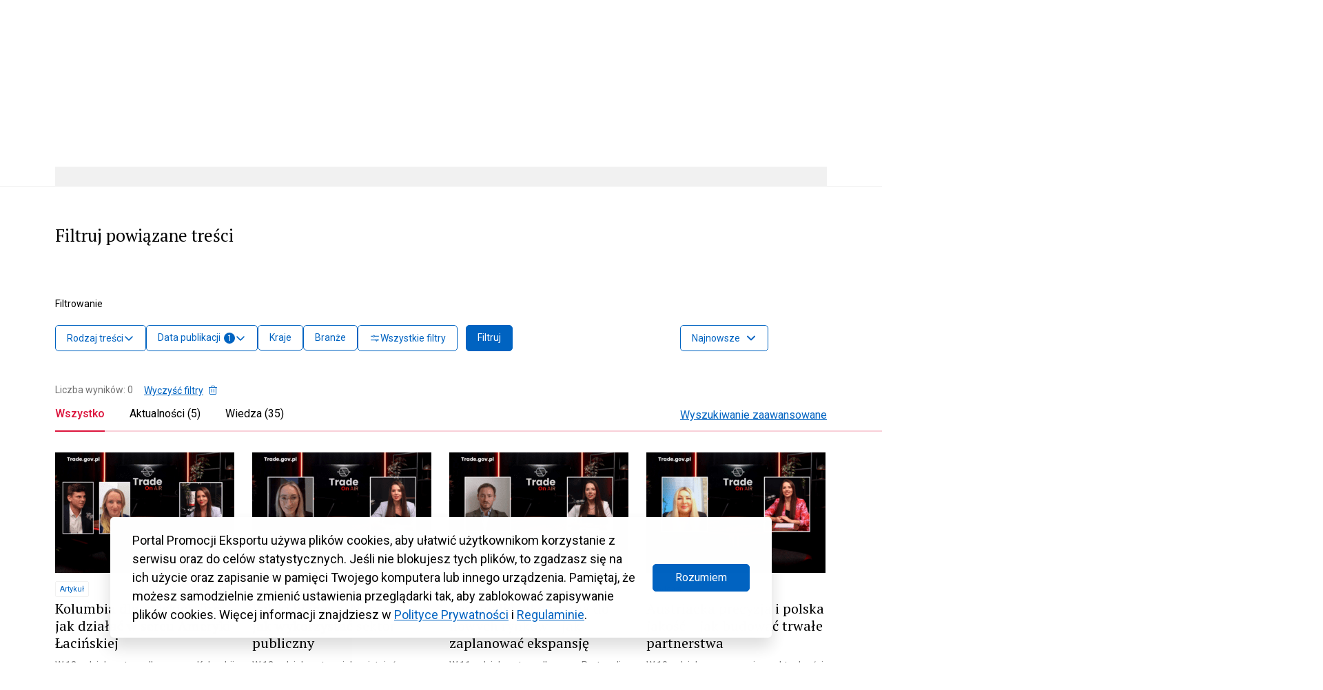

--- FILE ---
content_type: text/html; charset=UTF-8
request_url: https://www.trade.gov.pl/temat/podcast/page/2/?ks_results_match=all
body_size: 106010
content:
<!DOCTYPE html>
<html class="no-js" lang="pl" prefix="og: http://ogp.me/ns#">
<head>
  <meta charset="UTF-8"/>
  <link rel="stylesheet" property="stylesheet" href="https://www.trade.gov.pl/wp-content/themes/trade-gov-chisel/dist/styles/main-49baa649ee.css" type="text/css">
  <meta name="viewport" content="width=device-width, initial-scale=1">
  <meta name="adjx" content="https://www.trade.gov.pl/wp-admin/admin-ajax.php">
  <script>document.documentElement.classList.remove('no-js');</script>
  <meta name="turbo-cache-control" content="no-cache">
  <meta http-equiv="Cache-Control" content="no-cache, no-store, must-revalidate"/>
  <meta http-equiv="Pragma" content="no-cache"/>
  <meta http-equiv="Expires" content="0"/>
  <!-- Global site tag (gtag.js) - Google Analytics -->
  <script async src="https://www.googletagmanager.com/gtag/js?id=G-4DXC0T5J5D"></script>
  <script>
    window.dataLayer = window.dataLayer || [];
    function gtag(){dataLayer.push(arguments);}
    gtag('js', new Date());
    gtag('config', 'G-4DXC0T5J5D');
  </script>
              <script crossorigin="anonymous" src="https://unpkg.com/@hotwired/turbo@7.0.0/dist/turbo.es2017-umd.js"></script>
      <link href='https://cdn.jsdelivr.net/npm/fullcalendar@5.9.0/main.min.css' rel='stylesheet'/>
  <script src='https://cdn.jsdelivr.net/npm/fullcalendar@5.9.0/main.min.js'></script>
  <script src='https://cdn.jsdelivr.net/npm/fullcalendar@5.9.0/locales/pl.js'></script>
    <link rel="pingback" href="https://www.trade.gov.pl/xmlrpc.php"/>
  <link rel="preconnect" href="https://fonts.googleapis.com">
  <link rel="preconnect" href="https://fonts.gstatic.com" crossorigin>
  <link href="https://fonts.googleapis.com/css2?family=Poppins:wght@600&display=swap" rel="stylesheet">
  <meta name='robots' content='index, follow, max-image-preview:large, max-snippet:-1, max-video-preview:-1' />

	<!-- This site is optimized with the Yoast SEO plugin v26.8 - https://yoast.com/product/yoast-seo-wordpress/ -->
	<title>Podcasty - Strona 2 z 4 - Trade.gov.pl</title>
	<link rel="canonical" href="https://www.trade.gov.pl/temat/podcast/page/2/" />
	<link rel="prev" href="https://www.trade.gov.pl/temat/podcast/" />
	<link rel="next" href="https://www.trade.gov.pl/temat/podcast/page/3/" />
	<meta property="og:locale" content="pl_PL" />
	<meta property="og:type" content="article" />
	<meta property="og:title" content="Podcasty - Strona 2 z 4 - Trade.gov.pl" />
	<meta property="og:url" content="https://www.trade.gov.pl/temat/podcast/" />
	<meta property="og:site_name" content="Trade.gov.pl" />
	<meta property="og:image" content="https://www.trade.gov.pl/wp-content/uploads/2023/09/trade-logo.jpg" />
	<meta property="og:image:width" content="800" />
	<meta property="og:image:height" content="533" />
	<meta property="og:image:type" content="image/jpeg" />
	<meta name="twitter:card" content="summary_large_image" />
	<meta name="twitter:site" content="@Trade_gov_pl" />
	<script type="application/ld+json" class="yoast-schema-graph">{"@context":"https://schema.org","@graph":[{"@type":"CollectionPage","@id":"https://www.trade.gov.pl/temat/podcast/","url":"https://www.trade.gov.pl/temat/podcast/page/2/","name":"Podcasty - Strona 2 z 4 - Trade.gov.pl","isPartOf":{"@id":"https://www.trade.gov.pl/#website"},"primaryImageOfPage":{"@id":"https://www.trade.gov.pl/temat/podcast/page/2/#primaryimage"},"image":{"@id":"https://www.trade.gov.pl/temat/podcast/page/2/#primaryimage"},"thumbnailUrl":"https://www.trade.gov.pl/wp-content/uploads/2025/03/gvt.png","breadcrumb":{"@id":"https://www.trade.gov.pl/temat/podcast/page/2/#breadcrumb"},"inLanguage":"pl-PL"},{"@type":"ImageObject","inLanguage":"pl-PL","@id":"https://www.trade.gov.pl/temat/podcast/page/2/#primaryimage","url":"https://www.trade.gov.pl/wp-content/uploads/2025/03/gvt.png","contentUrl":"https://www.trade.gov.pl/wp-content/uploads/2025/03/gvt.png","width":1280,"height":860,"caption":"Gvetsa Zaręba"},{"@type":"BreadcrumbList","@id":"https://www.trade.gov.pl/temat/podcast/page/2/#breadcrumb","itemListElement":[{"@type":"ListItem","position":1,"name":"Strona główna","item":"https://www.trade.gov.pl/"},{"@type":"ListItem","position":2,"name":"Podcasty"}]},{"@type":"WebSite","@id":"https://www.trade.gov.pl/#website","url":"https://www.trade.gov.pl/","name":"Trade.gov.pl","description":"Eksport | Import | Inwestycje","publisher":{"@id":"https://www.trade.gov.pl/#organization"},"alternateName":"Portal Promocji Eksportu","potentialAction":[{"@type":"SearchAction","target":{"@type":"EntryPoint","urlTemplate":"https://www.trade.gov.pl/?s={search_term_string}"},"query-input":{"@type":"PropertyValueSpecification","valueRequired":true,"valueName":"search_term_string"}}],"inLanguage":"pl-PL"},{"@type":"Organization","@id":"https://www.trade.gov.pl/#organization","name":"Trade.gov.pl","alternateName":"trade.gov.pl","url":"https://www.trade.gov.pl/","logo":{"@type":"ImageObject","inLanguage":"pl-PL","@id":"https://www.trade.gov.pl/#/schema/logo/image/","url":"https://www.trade.gov.pl/wp-content/uploads/2023/10/Trade_TLO_1200.png","contentUrl":"https://www.trade.gov.pl/wp-content/uploads/2023/10/Trade_TLO_1200.png","width":608,"height":412,"caption":"Trade.gov.pl"},"image":{"@id":"https://www.trade.gov.pl/#/schema/logo/image/"},"sameAs":["https://www.facebook.com/tradegovpl","https://x.com/Trade_gov_pl","https://www.linkedin.com/company/eksport-import-inwestycje-trade-gov-pl/","https://twitter.com/Trade_gov_pl"]}]}</script>
	<!-- / Yoast SEO plugin. -->


<link rel='dns-prefetch' href='//fonts.googleapis.com' />
<link rel='dns-prefetch' href='//fonts.gstatic.com' />
<link rel='dns-prefetch' href='//ajax.googleapis.com' />
<link rel='dns-prefetch' href='//apis.google.com' />
<link rel='dns-prefetch' href='//google-analytics.com' />
<link rel='dns-prefetch' href='//www.google-analytics.com' />
<link rel='dns-prefetch' href='//ssl.google-analytics.com' />
<link rel='dns-prefetch' href='//youtube.com' />
<link rel='dns-prefetch' href='//s.gravatar.com' />
<link href='//fonts.gstatic.com' rel='preconnect' />
<link href='//cdn.google.com' rel='preconnect' />
<link href='//apis.google.com' rel='preconnect' />
<link href='http://fonts.googleapis.com' rel='preconnect' />
<link rel="alternate" type="application/rss+xml" title="Kanał Trade.gov.pl &raquo; Podcasty Temat" href="https://www.trade.gov.pl/temat/podcast/feed/" />
		<style>
			.lazyload,
			.lazyloading {
				max-width: 100%;
			}
		</style>
		<style id='wp-img-auto-sizes-contain-inline-css' type='text/css'>
img:is([sizes=auto i],[sizes^="auto," i]){contain-intrinsic-size:3000px 1500px}
/*# sourceURL=wp-img-auto-sizes-contain-inline-css */
</style>
<style id='wp-block-paragraph-inline-css' type='text/css'>
.is-small-text{font-size:.875em}.is-regular-text{font-size:1em}.is-large-text{font-size:2.25em}.is-larger-text{font-size:3em}.has-drop-cap:not(:focus):first-letter{float:left;font-size:8.4em;font-style:normal;font-weight:100;line-height:.68;margin:.05em .1em 0 0;text-transform:uppercase}body.rtl .has-drop-cap:not(:focus):first-letter{float:none;margin-left:.1em}p.has-drop-cap.has-background{overflow:hidden}:root :where(p.has-background){padding:1.25em 2.375em}:where(p.has-text-color:not(.has-link-color)) a{color:inherit}p.has-text-align-left[style*="writing-mode:vertical-lr"],p.has-text-align-right[style*="writing-mode:vertical-rl"]{rotate:180deg}
/*# sourceURL=https://www.trade.gov.pl/wp-includes/blocks/paragraph/style.min.css */
</style>
<style id='wp-block-heading-inline-css' type='text/css'>
h1:where(.wp-block-heading).has-background,h2:where(.wp-block-heading).has-background,h3:where(.wp-block-heading).has-background,h4:where(.wp-block-heading).has-background,h5:where(.wp-block-heading).has-background,h6:where(.wp-block-heading).has-background{padding:1.25em 2.375em}h1.has-text-align-left[style*=writing-mode]:where([style*=vertical-lr]),h1.has-text-align-right[style*=writing-mode]:where([style*=vertical-rl]),h2.has-text-align-left[style*=writing-mode]:where([style*=vertical-lr]),h2.has-text-align-right[style*=writing-mode]:where([style*=vertical-rl]),h3.has-text-align-left[style*=writing-mode]:where([style*=vertical-lr]),h3.has-text-align-right[style*=writing-mode]:where([style*=vertical-rl]),h4.has-text-align-left[style*=writing-mode]:where([style*=vertical-lr]),h4.has-text-align-right[style*=writing-mode]:where([style*=vertical-rl]),h5.has-text-align-left[style*=writing-mode]:where([style*=vertical-lr]),h5.has-text-align-right[style*=writing-mode]:where([style*=vertical-rl]),h6.has-text-align-left[style*=writing-mode]:where([style*=vertical-lr]),h6.has-text-align-right[style*=writing-mode]:where([style*=vertical-rl]){rotate:180deg}
/*# sourceURL=https://www.trade.gov.pl/wp-includes/blocks/heading/style.min.css */
</style>
<link rel='stylesheet' id='wp-block-library-css' href='https://www.trade.gov.pl/wp-includes/css/dist/block-library/style.min.css' type='text/css' media='all' />
<style id='wp-block-post-title-inline-css' type='text/css'>
.wp-block-post-title{box-sizing:border-box;word-break:break-word}.wp-block-post-title :where(a){display:inline-block;font-family:inherit;font-size:inherit;font-style:inherit;font-weight:inherit;letter-spacing:inherit;line-height:inherit;text-decoration:inherit}
/*# sourceURL=https://www.trade.gov.pl/wp-includes/blocks/post-title/style.min.css */
</style>
<style id='wp-block-embed-inline-css' type='text/css'>
.wp-block-embed.alignleft,.wp-block-embed.alignright,.wp-block[data-align=left]>[data-type="core/embed"],.wp-block[data-align=right]>[data-type="core/embed"]{max-width:360px;width:100%}.wp-block-embed.alignleft .wp-block-embed__wrapper,.wp-block-embed.alignright .wp-block-embed__wrapper,.wp-block[data-align=left]>[data-type="core/embed"] .wp-block-embed__wrapper,.wp-block[data-align=right]>[data-type="core/embed"] .wp-block-embed__wrapper{min-width:280px}.wp-block-cover .wp-block-embed{min-height:240px;min-width:320px}.wp-block-embed{overflow-wrap:break-word}.wp-block-embed :where(figcaption){margin-bottom:1em;margin-top:.5em}.wp-block-embed iframe{max-width:100%}.wp-block-embed__wrapper{position:relative}.wp-embed-responsive .wp-has-aspect-ratio .wp-block-embed__wrapper:before{content:"";display:block;padding-top:50%}.wp-embed-responsive .wp-has-aspect-ratio iframe{bottom:0;height:100%;left:0;position:absolute;right:0;top:0;width:100%}.wp-embed-responsive .wp-embed-aspect-21-9 .wp-block-embed__wrapper:before{padding-top:42.85%}.wp-embed-responsive .wp-embed-aspect-18-9 .wp-block-embed__wrapper:before{padding-top:50%}.wp-embed-responsive .wp-embed-aspect-16-9 .wp-block-embed__wrapper:before{padding-top:56.25%}.wp-embed-responsive .wp-embed-aspect-4-3 .wp-block-embed__wrapper:before{padding-top:75%}.wp-embed-responsive .wp-embed-aspect-1-1 .wp-block-embed__wrapper:before{padding-top:100%}.wp-embed-responsive .wp-embed-aspect-9-16 .wp-block-embed__wrapper:before{padding-top:177.77%}.wp-embed-responsive .wp-embed-aspect-1-2 .wp-block-embed__wrapper:before{padding-top:200%}
/*# sourceURL=https://www.trade.gov.pl/wp-includes/blocks/embed/style.min.css */
</style>
<style id='global-styles-inline-css' type='text/css'>
:root{--wp--preset--aspect-ratio--square: 1;--wp--preset--aspect-ratio--4-3: 4/3;--wp--preset--aspect-ratio--3-4: 3/4;--wp--preset--aspect-ratio--3-2: 3/2;--wp--preset--aspect-ratio--2-3: 2/3;--wp--preset--aspect-ratio--16-9: 16/9;--wp--preset--aspect-ratio--9-16: 9/16;--wp--preset--color--black: #000000;--wp--preset--color--cyan-bluish-gray: #abb8c3;--wp--preset--color--white: #ffffff;--wp--preset--color--pale-pink: #f78da7;--wp--preset--color--vivid-red: #cf2e2e;--wp--preset--color--luminous-vivid-orange: #ff6900;--wp--preset--color--luminous-vivid-amber: #fcb900;--wp--preset--color--light-green-cyan: #7bdcb5;--wp--preset--color--vivid-green-cyan: #00d084;--wp--preset--color--pale-cyan-blue: #8ed1fc;--wp--preset--color--vivid-cyan-blue: #0693e3;--wp--preset--color--vivid-purple: #9b51e0;--wp--preset--color--main: #0063C1;--wp--preset--color--sub-1: #DC143C;--wp--preset--color--sub-2: #525960;--wp--preset--color--success: #34B53A;--wp--preset--color--error: #DC143C;--wp--preset--color--func-1: #ffffff;--wp--preset--color--func-2: #F1F1F1;--wp--preset--color--func-3: #737373;--wp--preset--color--func-4: #000000;--wp--preset--gradient--vivid-cyan-blue-to-vivid-purple: linear-gradient(135deg,rgb(6,147,227) 0%,rgb(155,81,224) 100%);--wp--preset--gradient--light-green-cyan-to-vivid-green-cyan: linear-gradient(135deg,rgb(122,220,180) 0%,rgb(0,208,130) 100%);--wp--preset--gradient--luminous-vivid-amber-to-luminous-vivid-orange: linear-gradient(135deg,rgb(252,185,0) 0%,rgb(255,105,0) 100%);--wp--preset--gradient--luminous-vivid-orange-to-vivid-red: linear-gradient(135deg,rgb(255,105,0) 0%,rgb(207,46,46) 100%);--wp--preset--gradient--very-light-gray-to-cyan-bluish-gray: linear-gradient(135deg,rgb(238,238,238) 0%,rgb(169,184,195) 100%);--wp--preset--gradient--cool-to-warm-spectrum: linear-gradient(135deg,rgb(74,234,220) 0%,rgb(151,120,209) 20%,rgb(207,42,186) 40%,rgb(238,44,130) 60%,rgb(251,105,98) 80%,rgb(254,248,76) 100%);--wp--preset--gradient--blush-light-purple: linear-gradient(135deg,rgb(255,206,236) 0%,rgb(152,150,240) 100%);--wp--preset--gradient--blush-bordeaux: linear-gradient(135deg,rgb(254,205,165) 0%,rgb(254,45,45) 50%,rgb(107,0,62) 100%);--wp--preset--gradient--luminous-dusk: linear-gradient(135deg,rgb(255,203,112) 0%,rgb(199,81,192) 50%,rgb(65,88,208) 100%);--wp--preset--gradient--pale-ocean: linear-gradient(135deg,rgb(255,245,203) 0%,rgb(182,227,212) 50%,rgb(51,167,181) 100%);--wp--preset--gradient--electric-grass: linear-gradient(135deg,rgb(202,248,128) 0%,rgb(113,206,126) 100%);--wp--preset--gradient--midnight: linear-gradient(135deg,rgb(2,3,129) 0%,rgb(40,116,252) 100%);--wp--preset--font-size--small: 16px;--wp--preset--font-size--medium: 20px;--wp--preset--font-size--large: 24px;--wp--preset--font-size--x-large: 42px;--wp--preset--font-size--regular: 18px;--wp--preset--font-size--larger: 32px;--wp--preset--spacing--20: 0.44rem;--wp--preset--spacing--30: 0.67rem;--wp--preset--spacing--40: 1rem;--wp--preset--spacing--50: 1.5rem;--wp--preset--spacing--60: 2.25rem;--wp--preset--spacing--70: 3.38rem;--wp--preset--spacing--80: 5.06rem;--wp--preset--shadow--natural: 6px 6px 9px rgba(0, 0, 0, 0.2);--wp--preset--shadow--deep: 12px 12px 50px rgba(0, 0, 0, 0.4);--wp--preset--shadow--sharp: 6px 6px 0px rgba(0, 0, 0, 0.2);--wp--preset--shadow--outlined: 6px 6px 0px -3px rgb(255, 255, 255), 6px 6px rgb(0, 0, 0);--wp--preset--shadow--crisp: 6px 6px 0px rgb(0, 0, 0);}:where(.is-layout-flex){gap: 0.5em;}:where(.is-layout-grid){gap: 0.5em;}body .is-layout-flex{display: flex;}.is-layout-flex{flex-wrap: wrap;align-items: center;}.is-layout-flex > :is(*, div){margin: 0;}body .is-layout-grid{display: grid;}.is-layout-grid > :is(*, div){margin: 0;}:where(.wp-block-columns.is-layout-flex){gap: 2em;}:where(.wp-block-columns.is-layout-grid){gap: 2em;}:where(.wp-block-post-template.is-layout-flex){gap: 1.25em;}:where(.wp-block-post-template.is-layout-grid){gap: 1.25em;}.has-black-color{color: var(--wp--preset--color--black) !important;}.has-cyan-bluish-gray-color{color: var(--wp--preset--color--cyan-bluish-gray) !important;}.has-white-color{color: var(--wp--preset--color--white) !important;}.has-pale-pink-color{color: var(--wp--preset--color--pale-pink) !important;}.has-vivid-red-color{color: var(--wp--preset--color--vivid-red) !important;}.has-luminous-vivid-orange-color{color: var(--wp--preset--color--luminous-vivid-orange) !important;}.has-luminous-vivid-amber-color{color: var(--wp--preset--color--luminous-vivid-amber) !important;}.has-light-green-cyan-color{color: var(--wp--preset--color--light-green-cyan) !important;}.has-vivid-green-cyan-color{color: var(--wp--preset--color--vivid-green-cyan) !important;}.has-pale-cyan-blue-color{color: var(--wp--preset--color--pale-cyan-blue) !important;}.has-vivid-cyan-blue-color{color: var(--wp--preset--color--vivid-cyan-blue) !important;}.has-vivid-purple-color{color: var(--wp--preset--color--vivid-purple) !important;}.has-black-background-color{background-color: var(--wp--preset--color--black) !important;}.has-cyan-bluish-gray-background-color{background-color: var(--wp--preset--color--cyan-bluish-gray) !important;}.has-white-background-color{background-color: var(--wp--preset--color--white) !important;}.has-pale-pink-background-color{background-color: var(--wp--preset--color--pale-pink) !important;}.has-vivid-red-background-color{background-color: var(--wp--preset--color--vivid-red) !important;}.has-luminous-vivid-orange-background-color{background-color: var(--wp--preset--color--luminous-vivid-orange) !important;}.has-luminous-vivid-amber-background-color{background-color: var(--wp--preset--color--luminous-vivid-amber) !important;}.has-light-green-cyan-background-color{background-color: var(--wp--preset--color--light-green-cyan) !important;}.has-vivid-green-cyan-background-color{background-color: var(--wp--preset--color--vivid-green-cyan) !important;}.has-pale-cyan-blue-background-color{background-color: var(--wp--preset--color--pale-cyan-blue) !important;}.has-vivid-cyan-blue-background-color{background-color: var(--wp--preset--color--vivid-cyan-blue) !important;}.has-vivid-purple-background-color{background-color: var(--wp--preset--color--vivid-purple) !important;}.has-black-border-color{border-color: var(--wp--preset--color--black) !important;}.has-cyan-bluish-gray-border-color{border-color: var(--wp--preset--color--cyan-bluish-gray) !important;}.has-white-border-color{border-color: var(--wp--preset--color--white) !important;}.has-pale-pink-border-color{border-color: var(--wp--preset--color--pale-pink) !important;}.has-vivid-red-border-color{border-color: var(--wp--preset--color--vivid-red) !important;}.has-luminous-vivid-orange-border-color{border-color: var(--wp--preset--color--luminous-vivid-orange) !important;}.has-luminous-vivid-amber-border-color{border-color: var(--wp--preset--color--luminous-vivid-amber) !important;}.has-light-green-cyan-border-color{border-color: var(--wp--preset--color--light-green-cyan) !important;}.has-vivid-green-cyan-border-color{border-color: var(--wp--preset--color--vivid-green-cyan) !important;}.has-pale-cyan-blue-border-color{border-color: var(--wp--preset--color--pale-cyan-blue) !important;}.has-vivid-cyan-blue-border-color{border-color: var(--wp--preset--color--vivid-cyan-blue) !important;}.has-vivid-purple-border-color{border-color: var(--wp--preset--color--vivid-purple) !important;}.has-vivid-cyan-blue-to-vivid-purple-gradient-background{background: var(--wp--preset--gradient--vivid-cyan-blue-to-vivid-purple) !important;}.has-light-green-cyan-to-vivid-green-cyan-gradient-background{background: var(--wp--preset--gradient--light-green-cyan-to-vivid-green-cyan) !important;}.has-luminous-vivid-amber-to-luminous-vivid-orange-gradient-background{background: var(--wp--preset--gradient--luminous-vivid-amber-to-luminous-vivid-orange) !important;}.has-luminous-vivid-orange-to-vivid-red-gradient-background{background: var(--wp--preset--gradient--luminous-vivid-orange-to-vivid-red) !important;}.has-very-light-gray-to-cyan-bluish-gray-gradient-background{background: var(--wp--preset--gradient--very-light-gray-to-cyan-bluish-gray) !important;}.has-cool-to-warm-spectrum-gradient-background{background: var(--wp--preset--gradient--cool-to-warm-spectrum) !important;}.has-blush-light-purple-gradient-background{background: var(--wp--preset--gradient--blush-light-purple) !important;}.has-blush-bordeaux-gradient-background{background: var(--wp--preset--gradient--blush-bordeaux) !important;}.has-luminous-dusk-gradient-background{background: var(--wp--preset--gradient--luminous-dusk) !important;}.has-pale-ocean-gradient-background{background: var(--wp--preset--gradient--pale-ocean) !important;}.has-electric-grass-gradient-background{background: var(--wp--preset--gradient--electric-grass) !important;}.has-midnight-gradient-background{background: var(--wp--preset--gradient--midnight) !important;}.has-small-font-size{font-size: var(--wp--preset--font-size--small) !important;}.has-medium-font-size{font-size: var(--wp--preset--font-size--medium) !important;}.has-large-font-size{font-size: var(--wp--preset--font-size--large) !important;}.has-x-large-font-size{font-size: var(--wp--preset--font-size--x-large) !important;}
/*# sourceURL=global-styles-inline-css */
</style>

<style id='classic-theme-styles-inline-css' type='text/css'>
/*! This file is auto-generated */
.wp-block-button__link{color:#fff;background-color:#32373c;border-radius:9999px;box-shadow:none;text-decoration:none;padding:calc(.667em + 2px) calc(1.333em + 2px);font-size:1.125em}.wp-block-file__button{background:#32373c;color:#fff;text-decoration:none}
/*# sourceURL=/wp-includes/css/classic-themes.min.css */
</style>
<link rel='stylesheet' id='wphb-1-css' href='https://www.trade.gov.pl/wp-content/uploads/hummingbird-assets/a62732b7ce5b137eae2b4edff56640eb.css' type='text/css' media='all' />
<link rel="preload" as="style" href="//fonts.googleapis.com/css?family=Roboto%3A400%2C500%2C700%7CPT+Serif%3A400%2C700&#038;subset=latin%2Clatin-ext&#038;ver=6.9" /><link rel='stylesheet' id='acfgfs-enqueue-fonts-css' href='//fonts.googleapis.com/css?family=Roboto%3A400%2C500%2C700%7CPT+Serif%3A400%2C700&#038;subset=latin%2Clatin-ext&#038;ver=6.9' type='text/css' media='print' onload='this.media=&#34;all&#34;' />
<script type="text/javascript" id="wpml-cookie-js-extra">
/* <![CDATA[ */
var wpml_cookies = {"wp-wpml_current_language":{"value":"pl","expires":1,"path":"/"}};
var wpml_cookies = {"wp-wpml_current_language":{"value":"pl","expires":1,"path":"/"}};
//# sourceURL=wpml-cookie-js-extra
/* ]]> */
</script>
<script type="text/javascript" src="https://www.trade.gov.pl/wp-content/plugins/sitepress-multilingual-cms/res/js/cookies/language-cookie.js" id="wpml-cookie-js" defer="defer" data-wp-strategy="defer"></script>
<link rel="https://api.w.org/" href="https://www.trade.gov.pl/wp-json/" /><link rel="alternate" title="JSON" type="application/json" href="https://www.trade.gov.pl/wp-json/wp/v2/temat/2092" /><link rel="EditURI" type="application/rsd+xml" title="RSD" href="https://www.trade.gov.pl/xmlrpc.php?rsd" />
<meta name="generator" content="WPML ver:4.8.6 stt:1,40;" />

		<script>
		(function(h,o,t,j,a,r){
			h.hj=h.hj||function(){(h.hj.q=h.hj.q||[]).push(arguments)};
			h._hjSettings={hjid:3430661,hjsv:5};
			a=o.getElementsByTagName('head')[0];
			r=o.createElement('script');r.async=1;
			r.src=t+h._hjSettings.hjid+j+h._hjSettings.hjsv;
			a.appendChild(r);
		})(window,document,'//static.hotjar.com/c/hotjar-','.js?sv=');
		</script>
				<script>
			document.documentElement.className = document.documentElement.className.replace('no-js', 'js');
		</script>
				<style>
			.no-js img.lazyload {
				display: none;
			}

			figure.wp-block-image img.lazyloading {
				min-width: 150px;
			}

			.lazyload,
			.lazyloading {
				--smush-placeholder-width: 100px;
				--smush-placeholder-aspect-ratio: 1/1;
				width: var(--smush-image-width, var(--smush-placeholder-width)) !important;
				aspect-ratio: var(--smush-image-aspect-ratio, var(--smush-placeholder-aspect-ratio)) !important;
			}

						.lazyload, .lazyloading {
				opacity: 0;
			}

			.lazyloaded {
				opacity: 1;
				transition: opacity 400ms;
				transition-delay: 0ms;
			}

					</style>
		<link rel="icon" href="https://www.trade.gov.pl/wp-content/uploads/2023/02/cropped-Trade_SYGNET_TLO_1200-32x32.png" sizes="32x32" />
<link rel="icon" href="https://www.trade.gov.pl/wp-content/uploads/2023/02/cropped-Trade_SYGNET_TLO_1200-192x192.png" sizes="192x192" />
<link rel="apple-touch-icon" href="https://www.trade.gov.pl/wp-content/uploads/2023/02/cropped-Trade_SYGNET_TLO_1200-180x180.png" />
<meta name="msapplication-TileImage" content="https://www.trade.gov.pl/wp-content/uploads/2023/02/cropped-Trade_SYGNET_TLO_1200-270x270.png" />
		<style type="text/css" id="wp-custom-css">
			.c-wcag-menu {
	display:none;
}

.c-post__content{
	overflow: hidden
}
.c-export-list-section__list-item-img{
	margin-bottom: 0!important;
}
.single-branze .c-industries-section__column{
	flex:0 0 100%!important;
	max-width:100%!important;
}
.green, .red{
	flex: 0 0 100%;
	font-size:14px;
}
.green{
	color: green;
} 
.red{
	color: red;
} 
.c-table-section__table-row-td {
    flex-wrap: wrap;
}
.c-post__content .c-post-list:before{
	display:none;
}
.c-post__content .c-post-list{
padding-top:0;
}
.c-table-section .c-heading{
	font-size: 18px;
}
.c-table-section__table-row-td:first-child:last-child{
	justify-content:flex-start
}
.c-table-section__table-row-th:first-child:last-child{
display:none;
}
.c-banner-section .c-button--primary{
	background:transparent
}
.c-widget_post-list{
margin-top:32px	
}
@media(max-width:1024px){
	.wp-block-post-title{
		font-size:24px!important;
		
	}
	.c-post__format{
		display:none;
	}
	.c-post__content{
		font-size: 16px;
	}
}

.page-id-17320.logged-in .c-search-filters fieldset:first-of-type, .page-id-17320 .c-search-filters fieldset:last-of-type {
	display: none;
}

.fc-event-title {
  text-overflow: ellipsis;
}
.u-color--func-2 .u-font-color--2{
	color: #4F4F4F!important
}

.callout {
border: 2px dotted black;
padding: 1em;
}
.wp-block-image figcaption {
    color: #555;
    font-size: 13px;
    text-align: center;
}
.wp-block-image figcaption {
    margin-top: 0.5em;
    margin-bottom: 1em;
}
.c-article__place del{
	display:none;
}
.c-event-meta__content del{
	display:inline; 
	text-decoration:none;
}
.c-article__date-footer{
	padding: 16px 8px !important;
}
.c-header__webtitle .c-heading, .c-footer__top-logo-text-heading{
	
	font-family: 'Poppins', sans-serif;
	font-weight:600
}
.c-header__logo{
	position:relative;
	z-index:2
}
.c-footer__top{
	padding-top: 28px!important;
  padding-bottom: 28px!important;
}
.c-footer__logo {
	margin-left:10px;
}
@media (max-width: 1023.98px){
	.c-header__logo{		
    max-width: 100%!important;
	}
}

.c-widget__social .o-link[target='_blank']:after{
	display:none;
}
.c-widget_post-list .c-article--event .c-article__desc{
	min-height: 120px;
}

@media (max-width: 1023.98px){
	.c-article--event .c-article__date{
		width:100%!important;
	}
	.c-article--event .c-article__date-content .u-text-center{
		display: flex;
	}
}

body.search-results .c-hero__content .c-button--search .c-icon{
	top: 16px;
}

body.search-results .c-hero__content .c-button--search .c-icon *{
	fill: none!important;
	stroke: #fff!important;
}

body.archive.tax-temat .c-post-related__heading .c-heading{
	margin-bottom: 40px;
	padding: 20px 0;
}

body.search-results .c-post-related__heading{
	display:none;
}
@media (max-width:768px){
	.c-inputs__group .c-input__container:not(.c-input__limitter){
		top: auto!important;
    bottom: 50px;
	}
.c-input__container--file p {
    display: none;
}
.c-input__container--file svg{
    display: none;
}
}
@media(min-width:1024px){
body.page-id-1563 .o-layout--with-sidebar .o-wrapper>div:first-child{
    display:flex;
    padding-top:35px
}
body.page-id-1563 .o-layout--with-sidebar .o-wrapper>div .o-layout__content{
    min-width:66.66%!important;
    max-width: 66.66%!important;
    flex: 0 0 66.66%!important;
}

body.page-id-1563 .o-layout--with-sidebar .o-wrapper>div .o-layout__sidebar{
    margin-left:0!important;
    margin-top: 55px!important;
}
}
@media(max-width:1024px){
.c-article--event.c-article--calendar-small .c-article__date {
    width: 108px!important;
}
	.c-article--special img[src$=".svg"]{
	width:60px;
	}
}
@media (min-width:1024px){

body.single:not(.single-aktualnosci):not(.single-wiedza):not(.single-polish-companies):not(.single-kalendarz) .o-layout--with-sidebar .o-layout__content{

max-width:calc(7/12*100%)!important;
min-width:calc(7/12*100%)!important;
flex: 0 0 calc(7/12*100%)!important;
    
}
body.single:not(.single-aktualnosci):not(.single-wiedza):not(.single-polish-companies):not(.single-kalendarz) .o-layout--with-sidebar .o-layout__sidebar{max-width:calc(4/12*100%)!important;min-width:calc(4/12*100%)!important;flex: 0 0 calc(4/12*100%)!important;margin-left: calc(1/12*100%);}
body.single:not(.single-aktualnosci):not(.single-wiedza):not(.single-polish-companies):not(.single-kalendarz) .o-layout--with-sidebar .o-wrapper>div[class=""]{
    display:flex;
}
body.single:not(.single-aktualnosci):not(.single-wiedza):not(.single-polish-companies):not(.single-kalendarz) .o-layout--with-sidebar .o-layout__sidebar .c-widget__context-menu{
    position:sticky;
    top:30px;
    
}
body.page:not(.home) .o-layout--with-sidebar .o-layout__content{

max-width:calc(7/12*100%)!important;
min-width:calc(7/12*100%)!important;
flex: 0 0 calc(7/12*100%)!important;
    
}
body.page:not(.home) .o-layout--with-sidebar .o-layout__sidebar{max-width:calc(4/12*100%)!important;min-width:calc(4/12*100%)!important;flex: 0 0 calc(4/12*100%)!important;margin-left: calc(1/12*100%);}
body.page:not(.home) .o-layout--with-sidebar .o-wrapper>div[class=""]{
    display:flex;
}
body.page:not(.home) .o-layout--with-sidebar .o-layout__sidebar .c-widget__context-menu{
    position:sticky;
    top:30px;
    
}
}

.c-post__format{
	color:#fff!important;
}
.c-post-tease{
    margin-left: 1px;
}
.c-article__date-footer.closed {
    color: var(--color-error-1)!important;
}
.c-article__date-footer.open {
    color: var(--color-success-1)!important;
}
body.post-type-archive-kalendarz .c-article__date-footer{
	padding:8px!important;
}
.js-chooser[data-chooser="regions"] > div:first-child{
	display:block;	
}
.c-article__footer{
    max-height: 24px;
    align-self: flex-end;
}
.c-quick-link-section{
	padding-top:24px!important;
}
.c-post-tease .u-flex-1\/1{
flex:auto!important;
	max-width:none!important;
	min-width:1px!important;
}

.c-main-topics__image-container .c-article__title{
	font-size: 1.1rem;	
}
.c-event-list__item-icon svg {
    filter: invert(44%) sepia(8%) saturate(6%) hue-rotate(315deg) brightness(91%) contrast(81%);
}
.single .o-layout__content .c-post-list__item.u-flex-4\/12\@large {
    flex: 0 0 100%!important;
    min-width: 100%!important;
    max-width: 100%!important;
}
.o-layout__content .c-post__content .c-post-list__item.u-flex-4\/12\@large {
    flex: 0 0 100%!important;
    min-width: 100%!important;
    max-width: 100%!important;
}

@media(max-width:1024px){
	.o-layout__content .c-post__content .c-post-list__item.u-flex-4\/12\@large .c-article__image{
		display:block;
		height:120px;
	}
}

.page-id-18148 .c-post__format,
.page-id-23296 .c-post__format,
.page-id-19239 .c-post__format,
.page-id-19319 .c-post__format,
.page-id-18169 .c-post__format{ 
	display:none;
}
.c-article--main{	
    padding-right: 40px;
}
.page-id-1563 #widget__banner-6{
	flex: 0 0 100%!important;
	max-width:100%!important;
	min-width:100%!important;
}
@media (max-width:1024px){
	.c-filters__list{
		margin-bottom: 0!important;
	}
	#advanced_search{
		margin-right:0!important;
		width: calc(100vw - 24px);
	}
	.c-search-filters__submit{
		width:100%
	} 
	.c-search__advanced{
		margin-right:0!important;
	}
	.c-search-filters .c-search-filters__meta span{
		display:block!important;
	}
.breadcrumb_last-link{
	flex-wrap:wrap;
}
	
	.c-article--event .c-article__desc .c-article__date-footer.closed {
			color: var(--color-error-1)!important;
	}
	.c-article--event .c-article__desc .c-article__date-footer.open {
			color: var(--color-success-1)!important;
	}
}
.c-article__date-footer.u-hidden,
body.home .c-article__date-footer.u-hidden{
	display:none!important
}
.c-post-list__item>a>div>img{
	bottom:10px;
	right:10px;
	margin:auto;
	width:auto;
}
@media(max-width:1024px){
.c-search-filters .u-flex-10\/12\@large{
	width:100%
}
.c-article__date-footer.u-hidden,
body.home .c-article__date-footer.u-hidden,
.c-article--event .c-article__desc .c-article__date-footer.u-hidden{
	display:none!important
}
.c-article--event .c-article__place{
	margin-top:0!important;
}
.c-filters__list.is-small>:nth-child(n+5):not(:last-child):not(:nth-last-child(1)):not(.c-search__overlay){
	display:block;
	}
.c-export-list-section .u-flex-6\/12{
	max-width:100%!important;
	min-width:100%!important;
	flex:0 0 100%!important;
}
	.tax-obszar-wsparcia .c-search-filters__mobile{
		margin-top:0px;
	}
	.page-id-1240 .c-hero{
		padding: 64px 0;
	}
	.c-post-list--grid>div:not(:first-child) a:first-child{
		order: 2;
    width: 120px;
    max-height: 80px;
    height: auto;
    flex: 0 0 120px;	
    margin-left: 12px;	 
	}
	.c-post-list--grid>div:not(:first-child) a:first-child img{		
    max-height: 80px;
    width: 120px;
    height: auto;
    border-radius: 4px;
    margin-left: 0;	
	}
	.c-advantages-boxes{
		flex-wrap: nowrap!important;
    padding: 0px 12px;
	}	
	.c-advantages-boxes .u-flex-11\/12{
    flex: 0 0 100%!important;
    width: 100%!important;	
		max-width: 100%!important;
	}
}
body.home .c-post-list.u-color--func-2 .c-post-list__item:nth-child(n+4){
	display:none;
}

.c-search__overlay{
	z-index:10001
}
.c-hero .c-filter-mobile{
	display:none;	
}
@media (min-width:1024px){
html[lang="en"] .single .u-post .c-post-related .u-flex-3\/12\@large{
	flex: 0 0 33.33%;
	max-width: 33.33%;
	min-width: 33.33%;
}
html[lang="en"] .single .u-post .c-post-related .u-flex-3\/12\@large img{
	width:100%;
}
}
@media (max-width:1024px){
	.c-article--event .c-article__desc .c-article__place{
		font-size:11px;
	}
	.c-article--event .c-article__desc .c-article__date-footer, .c-article--event .c-article__desc .c-article__date_small{
		margin-right:8px!important;
		padding:6px!important;
		font-size:11px!important;
	}
	.c-article--event .c-article__desc .c-article__excerpt, .c-article--event .c-article__desc .c-article__footer{
		flex-wrap: nowrap;
	}
	.c-widget__context-menu{
		z-index:9999999;
	}
}
.c-gallery__container{
	width:auto!important;
}

.u-flex-1\/4{
	flex:0 0 25%;
	max-width:25%;
	min-width:25%;
}
.c-search-filters .c-label{
margin-bottom:0;
}
.c-select__title{
	white-space: nowrap;
}
body:not(.home) .o-layout--with-sidebar-sticky .o-layout__sidebar {
    position: sticky;
    top: 30px;
    z-index: 2000;
}

.o-link--svg[href^="https://twitter.com"]:hover path:nth-child(1){
fill:transparent;
stroke: var(--color-font-4);

}
.has-text-color.has-main-color,
.has-text-color.has-main-color a {
  color: #0063C1 !important;
}
.has-text-color.has-success-color,
.has-text-color.has-success-color a {
  color: #34B53A !important;
}
.has-text-color.has-error-color,
.has-text-color.has-error-color a {
  color: #DC143C !important;
}		</style>
		
    
                              <script>!function(e){var n="https://s.go-mpulse.net/boomerang/";if("False"=="True")e.BOOMR_config=e.BOOMR_config||{},e.BOOMR_config.PageParams=e.BOOMR_config.PageParams||{},e.BOOMR_config.PageParams.pci=!0,n="https://s2.go-mpulse.net/boomerang/";if(window.BOOMR_API_key="VA542-LEPXP-96ZJ7-BSTFL-UD4KJ",function(){function e(){if(!o){var e=document.createElement("script");e.id="boomr-scr-as",e.src=window.BOOMR.url,e.async=!0,i.parentNode.appendChild(e),o=!0}}function t(e){o=!0;var n,t,a,r,d=document,O=window;if(window.BOOMR.snippetMethod=e?"if":"i",t=function(e,n){var t=d.createElement("script");t.id=n||"boomr-if-as",t.src=window.BOOMR.url,BOOMR_lstart=(new Date).getTime(),e=e||d.body,e.appendChild(t)},!window.addEventListener&&window.attachEvent&&navigator.userAgent.match(/MSIE [67]\./))return window.BOOMR.snippetMethod="s",void t(i.parentNode,"boomr-async");a=document.createElement("IFRAME"),a.src="about:blank",a.title="",a.role="presentation",a.loading="eager",r=(a.frameElement||a).style,r.width=0,r.height=0,r.border=0,r.display="none",i.parentNode.appendChild(a);try{O=a.contentWindow,d=O.document.open()}catch(_){n=document.domain,a.src="javascript:var d=document.open();d.domain='"+n+"';void(0);",O=a.contentWindow,d=O.document.open()}if(n)d._boomrl=function(){this.domain=n,t()},d.write("<bo"+"dy onload='document._boomrl();'>");else if(O._boomrl=function(){t()},O.addEventListener)O.addEventListener("load",O._boomrl,!1);else if(O.attachEvent)O.attachEvent("onload",O._boomrl);d.close()}function a(e){window.BOOMR_onload=e&&e.timeStamp||(new Date).getTime()}if(!window.BOOMR||!window.BOOMR.version&&!window.BOOMR.snippetExecuted){window.BOOMR=window.BOOMR||{},window.BOOMR.snippetStart=(new Date).getTime(),window.BOOMR.snippetExecuted=!0,window.BOOMR.snippetVersion=12,window.BOOMR.url=n+"VA542-LEPXP-96ZJ7-BSTFL-UD4KJ";var i=document.currentScript||document.getElementsByTagName("script")[0],o=!1,r=document.createElement("link");if(r.relList&&"function"==typeof r.relList.supports&&r.relList.supports("preload")&&"as"in r)window.BOOMR.snippetMethod="p",r.href=window.BOOMR.url,r.rel="preload",r.as="script",r.addEventListener("load",e),r.addEventListener("error",function(){t(!0)}),setTimeout(function(){if(!o)t(!0)},3e3),BOOMR_lstart=(new Date).getTime(),i.parentNode.appendChild(r);else t(!1);if(window.addEventListener)window.addEventListener("load",a,!1);else if(window.attachEvent)window.attachEvent("onload",a)}}(),"".length>0)if(e&&"performance"in e&&e.performance&&"function"==typeof e.performance.setResourceTimingBufferSize)e.performance.setResourceTimingBufferSize();!function(){if(BOOMR=e.BOOMR||{},BOOMR.plugins=BOOMR.plugins||{},!BOOMR.plugins.AK){var n=""=="true"?1:0,t="",a="aoi4bhqxibya42l2g6mq-f-db342521f-clientnsv4-s.akamaihd.net",i="false"=="true"?2:1,o={"ak.v":"39","ak.cp":"1884823","ak.ai":parseInt("1260450",10),"ak.ol":"0","ak.cr":9,"ak.ipv":4,"ak.proto":"h2","ak.rid":"4c713437","ak.r":42170,"ak.a2":n,"ak.m":"","ak.n":"essl","ak.bpcip":"3.145.192.0","ak.cport":53668,"ak.gh":"23.52.43.14","ak.quicv":"","ak.tlsv":"tls1.3","ak.0rtt":"","ak.0rtt.ed":"","ak.csrc":"-","ak.acc":"","ak.t":"1769617305","ak.ak":"hOBiQwZUYzCg5VSAfCLimQ==eGyxjNkqZ9TUb9L5q+X+afg/bL6t0xS9TUCiOKIq5hJQf531PkQ0P5qedtNTuf4l3k7Dab6XumeHBicLDmnfRD9arA5zBJIdLyQCn+AVdjm++yS/IN2JVaX6Eqswi5YCydZ6POojh/UPY6L7oTvTy9liLvKuwGlPypAockpj915gIJjWP0sY/Cm4hxHCf/EOmzfD3CZZM8k0q8C3/TN+K1jDCiPNsBKuuizusAmzKooSewYBHSfic62LSLOBZdnpVVVBcZzDPGGdCzoDQ8ZYcSUPM9IRBxa/qP4t9bWhG49V0nqd2gCH5Uc7gZfCqx+3vcLMl6zwc7VdqVA+fNq3LoJx7BRUDikYE1smODSGw8lBDxO8B9+M6lRzEbBiG9AHjgqxF+KscQGbAQratJyEkfiHkZOVCyvfI+395QxVy8E=","ak.pv":"2","ak.dpoabenc":"","ak.tf":i};if(""!==t)o["ak.ruds"]=t;var r={i:!1,av:function(n){var t="http.initiator";if(n&&(!n[t]||"spa_hard"===n[t]))o["ak.feo"]=void 0!==e.aFeoApplied?1:0,BOOMR.addVar(o)},rv:function(){var e=["ak.bpcip","ak.cport","ak.cr","ak.csrc","ak.gh","ak.ipv","ak.m","ak.n","ak.ol","ak.proto","ak.quicv","ak.tlsv","ak.0rtt","ak.0rtt.ed","ak.r","ak.acc","ak.t","ak.tf"];BOOMR.removeVar(e)}};BOOMR.plugins.AK={akVars:o,akDNSPreFetchDomain:a,init:function(){if(!r.i){var e=BOOMR.subscribe;e("before_beacon",r.av,null,null),e("onbeacon",r.rv,null,null),r.i=!0}return this},is_complete:function(){return!0}}}}()}(window);</script></head>
<body class="archive paged tax-temat term-podcast term-2092 wp-custom-logo wp-embed-responsive paged-2 wp-theme-trade-gov-chisel " >
  <header class="c-header js-header">
  <div class="c-wcag-menu">
  <ul class="c-wcag-menu__list">
      <li class="c-wcag-menu__item">
      <a href="#wstep" data-turbo="false" class="c-wcag-menu__link">Przejdź do sekcji Gruzja – jak negocjować, gdy cisza nie oznacza odmowy</a>
    </li>
      <li class="c-wcag-menu__item">
      <a href="#related_posts" data-turbo="false" class="c-wcag-menu__link">Przejdź do sekcji Filtrowanie</a>
    </li>
      <li class="c-wcag-menu__item">
      <a href="#footer" data-turbo="false" class="c-wcag-menu__link">Przejdź do Stopki strony</a>
    </li>
  </ul>
</div>
  <div class="c-header__pre">
          <div class="o-flex o-flex--grids o-flex--centered-v">
        <div class="o-flex__item u-flex-4/12 u-hidden@less-then-large">&nbsp;</div>
        <div class="o-flex__item u-flex-4/12@large u-flex-6/12">
                      <p class="u-margin-bottom-none o-flex o-flex--centered">
              <span class="c-header__pre-text">
                <svg width="24" height="24" viewBox="0 0 24 24" fill="none" xmlns="http://www.w3.org/2000/svg">
<path d="M16.5 6H7.5C4.18629 6 1.5 8.68629 1.5 12C1.5 15.3137 4.18629 18 7.5 18H16.5C19.8137 18 22.5 15.3137 22.5 12C22.5 8.68629 19.8137 6 16.5 6Z" stroke="#F2F2F2" stroke-width="1.5" stroke-linecap="round" stroke-linejoin="round"/>
<path d="M7.5 15C9.15685 15 10.5 13.6569 10.5 12C10.5 10.3431 9.15685 9 7.5 9C5.84315 9 4.5 10.3431 4.5 12C4.5 13.6569 5.84315 15 7.5 15Z" stroke="#F2F2F2" stroke-width="1.5" stroke-linecap="round" stroke-linejoin="round"/>
</svg>
 <span class="u-hidden@less-then-large">Czytaj tylko te treści, które Cię interesują -&nbsp;</span>
                <a href="https://www.trade.gov.pl/moj-trade/dopasuj-trade-do-siebie/" class="o-link o-link--smooth u-text--regular"> dopasuj Trade do siebie </a>
              </span>
            </p>
                  </div>
        <div class="o-flex o-flex--centered o-flex--lock-right o-flex__item u-flex-4/12@large u-flex-6/12">
          <div class="c-header__icon u-hidden@less-then-large">
            <a href="#zoom"
               class="c-header__icon-zoom js-zoom"><svg width="24" height="24" viewBox="0 0 24 24" fill="none" xmlns="http://www.w3.org/2000/svg">
<g clip-path="url(#clip0_34_4109)">
<path d="M10.7107 19H13.2694C13.4083 19 13.5471 18.9239 13.5868 18.7908L17.5537 7.05435H16.7603L20.7669 18.7337C20.8264 18.9239 20.9455 19 21.0843 19H23.6826C23.8413 19 24 18.8668 24 18.6957C24 18.6766 23.9802 18.6196 23.9603 18.6005L18.724 5.22826C18.6645 5.07609 18.5455 5 18.4264 5H15.9471C15.8281 5 15.7091 5.07609 15.6496 5.20924L10.4132 18.6005C10.4132 18.6196 10.3934 18.6576 10.3934 18.6957C10.3934 18.8668 10.5322 19 10.7107 19ZM1.92397 17.0027H7.49752L6.78347 15.2147H2.61818L1.92397 17.0027ZM0.218182 19H2.06281C2.16198 19 2.24132 18.9429 2.28099 18.8478L5.05785 10.8207H4.3438L7.08099 18.8478C7.12066 18.9429 7.2 19 7.29917 19H9.2033C9.32231 19 9.42149 18.9049 9.42149 18.7908C9.42149 18.7717 9.42149 18.7337 9.40165 18.7147L5.67273 9.2038C5.63306 9.1087 5.57355 9.05163 5.47438 9.05163H3.94711C3.84793 9.05163 3.76859 9.1087 3.72893 9.2038L0.0198347 18.7147C0.0198347 18.7337 0 18.7527 0 18.7908C0 18.9049 0.0991735 19 0.218182 19ZM13.1306 16.2989H21.4413L20.4496 13.9212H14.1223L13.1306 16.2989Z" fill="#F2F2F2"/>
</g>
<defs>
<clipPath id="clip0_34_4109">
<rect width="24" height="14" fill="white" transform="translate(0 5)"/>
</clipPath>
</defs>
</svg>
<span
                class="a11y-text">Powiększ czcionkę</span>
            </a>
          </div>
          <div class="c-header__icon u-hidden@less-then-large">
            <a href="#contrast"
               class="c-header__icon-contrast js-contrast"><svg width="24" height="24" viewBox="0 0 24 24" fill="none" xmlns="http://www.w3.org/2000/svg">
<path d="M12 2.25C13.9284 2.25 15.8134 2.82183 17.4168 3.89317C19.0202 4.96451 20.2699 6.48726 21.0078 8.26884C21.7458 10.0504 21.9389 12.0108 21.5627 13.9021C21.1864 15.7934 20.2578 17.5307 18.8943 18.8943C17.5307 20.2579 15.7934 21.1865 13.9021 21.5627C12.0108 21.9389 10.0504 21.7458 8.26883 21.0078C6.48725 20.2699 4.96451 19.0202 3.89317 17.4168C2.82182 15.8134 2.25 13.9284 2.25 12C2.25495 9.41566 3.28377 6.93859 5.11118 5.11118C6.93859 3.28378 9.41566 2.25496 12 2.25ZM20.25 12C20.2475 9.81273 19.3775 7.71575 17.8309 6.16911C16.2842 4.62247 14.1873 3.75248 12 3.75V20.25C14.1873 20.2475 16.2842 19.3775 17.8309 17.8309C19.3775 16.2843 20.2475 14.1873 20.25 12Z" fill="#F2F2F2"/>
</svg>

              <span class="a11y-text">Zmień kontrast</span>
            </a>
          </div>
                                                
            <a href="https://www.trade.gov.pl/moj-trade/logowanie/" class="c-header__icon c-header__highlighted js-update-logged-in-status  u-hidden@less-then-large" data-loggedin="Mój Trade" data-loggedout="Zaloguj się" data-loggedin-url="https://www.trade.gov.pl/moj-trade/" data-loggedout-url="https://www.trade.gov.pl/moj-trade/logowanie/">
              <span class="c-icon"><svg width="26" height="26" viewBox="0 0 26 26" fill="none" xmlns="http://www.w3.org/2000/svg">
<path d="M13 22.75C18.3848 22.75 22.75 18.3848 22.75 13C22.75 7.61522 18.3848 3.25 13 3.25C7.61522 3.25 3.25 7.61522 3.25 13C3.25 18.3848 7.61522 22.75 13 22.75Z" stroke="#F2F2F2" stroke-width="1.5" stroke-linecap="round" stroke-linejoin="round"/>
<path d="M13 16.25C15.2437 16.25 17.0625 14.4312 17.0625 12.1875C17.0625 9.94384 15.2437 8.125 13 8.125C10.7563 8.125 8.9375 9.94384 8.9375 12.1875C8.9375 14.4312 10.7563 16.25 13 16.25Z" stroke="#F2F2F2" stroke-width="1.5" stroke-linecap="round" stroke-linejoin="round"/>
<path d="M6.47949 20.2516C7.09081 19.0475 8.02361 18.0361 9.1745 17.3297C10.3254 16.6233 11.6494 16.2494 12.9998 16.2494C14.3502 16.2494 15.6742 16.6233 16.8251 17.3297C17.976 18.0361 18.9088 19.0475 19.5201 20.2516" stroke="#F2F2F2" stroke-width="1.5" stroke-linecap="round" stroke-linejoin="round"/>
</svg>
</span>
              <span class="js-desc">
                              Zaloguj się
                            <span>
            </a>
                                <a href="/en" class="c-header__icon o-link o-link--smooth u-text--regular" data-turbo="false">Foreign visitors (EN)</a>
          
        </div>
      </div>
      </div>


  <div class="c-header__top">
          <div class="o-flex">
        <div class="o-flex__item u-hidden@large c-header__mobile-burger">
          <button class="js-menu-burger o-flex o-flex--centered-v c-burger">
						<span class="c-burger__menu">
							<span></span>
							<span></span>
							<span></span>
						</span>
                      </button>
        </div>
        <div class="c-header__content o-flex__item o-flex o-flex--centered-v relative">
          <div class="o-flex__item u-flex-[80px] c-header-logo u-bg-color--7">
            <a href="https://www.trade.gov.pl" rel="home"><img class="c-header__logo no-lazyload" src="https://www.trade.gov.pl/wp-content/uploads/2023/01/logo-1.svg"
                                                      alt="logo Trade.gov.pl" width="62" height="46" /></a>
          </div>
          <div class="c-header__webtitle o-flex__item">
            <p
              class="u-font-color--2 u-text--smallest2x u-text--regular u-margin-bottom-none u-hidden@less-then-large">Eksport | Import | Inwestycje</p>
            <p class="c-heading c-heading--h0"><a href="https://www.trade.gov.pl" class="u-link--hover-color-inherit">Trade.gov.pl</a></p>
          </div>
          <div class="o-flex__item js-menu u-hidden@less-then-large">
              <nav class="c-main-nav__wrapper">
    <ul class="c-main-nav">
              <li class=" menu-item menu-item-type-post_type_archive menu-item-object-aktualnosci menu-item-1461 c-main-nav__item">
          <a href="https://www.trade.gov.pl/aktualnosci/" class="c-main-nav__link">Aktualności</a>
                  </li>
              <li class=" menu-item menu-item-type-post_type_archive menu-item-object-wiedza menu-item-1462 c-main-nav__item">
          <a href="https://www.trade.gov.pl/wiedza/" class="c-main-nav__link">Wiedza</a>
                  </li>
              <li class=" menu-item menu-item-type-post_type_archive menu-item-object-kalendarz menu-item-658 c-main-nav__item">
          <a href="https://www.trade.gov.pl/kalendarz/" class="c-main-nav__link">Kalendarz</a>
                  </li>
              <li class=" menu-item menu-item-type-post_type menu-item-object-page menu-item-149326 c-main-nav__item">
          <a href="https://www.trade.gov.pl/brand-hub/" class="c-main-nav__link">Projekt Brand HUB</a>
                  </li>
              <li class=" menu-item menu-item-type-post_type_archive menu-item-object-kierunki-eksportu menu-item-659 c-main-nav__item">
          <a href="https://www.trade.gov.pl/kierunki-eksportu/" class="c-main-nav__link">Kierunki eksportu</a>
                  </li>
              <li class=" menu-item menu-item-type-post_type menu-item-object-page menu-item-119124 c-main-nav__item">
          <a href="https://www.trade.gov.pl/stworz-wizytowke/" class="c-main-nav__link">Stwórz wizytówkę</a>
                  </li>
              <li class=" menu-item menu-item-type-post_type menu-item-object-page menu-item-162092 c-main-nav__item">
          <a href="https://www.trade.gov.pl/centrum-wsparcia/" class="c-main-nav__link">Centrum Wsparcia</a>
                  </li>
          </ul>
  </nav>
          </div>          
          <div class="c-header__search o-flex__item u-hidden">
            <form action="https://www.trade.gov.pl" class="c-form c-form--inline " method="get" data-turbo="false">
  <label class="u-hidden-visually" for="search">
    Wpisz poszukiwaną frazę
  </label>
  <input class="c-input c-input--text" tabindex="0" type="text" name="s" id="search"
         placeholder="Przeszukaj trade.gov.pl" value=""/>
                  <label
  class="c-label u-margin-left@medium c-label--select ">
  <span class="c-label__title" id="form-input-label--521038"></span>
      <span class="c-select__container">
    <select tabindex="2" id="form-input--521038" name="t"            class="c-select js-select"            aria-labelledby="form-input-label--521038">
              <option value="" selected>Wszystko</option>
                      <option value="aktualnosci"
                                    >Aktualności</option>
                <option value="wiedza"
                                    >Wiedza</option>
                <option value="kalendarz"
                                    >Kalendarz</option>
                <option value="centrum-wsparcia"
                                    >Centrum Wsparcia</option>
          </select>
      </span>
  </label>
    <button type="submit" tabindex="1" class="c-button c-button--secondary c-button--with-icon c-button--search "><span
      class="c-icon"><svg width="24" height="24" viewBox="0 0 24 24" fill="none" xmlns="http://www.w3.org/2000/svg">
<path d="M10.875 17.25C14.3958 17.25 17.25 14.3958 17.25 10.875C17.25 7.35418 14.3958 4.5 10.875 4.5C7.35418 4.5 4.5 7.35418 4.5 10.875C4.5 14.3958 7.35418 17.25 10.875 17.25Z" stroke="#1A1A1A" stroke-width="1.5" stroke-linecap="round" stroke-linejoin="round"/>
<path d="M15.75 15.75L21 21" stroke="#1A1A1A" stroke-width="1.5" stroke-linecap="round" stroke-linejoin="round"/>
</svg>
</span>Szukaj
  </button>
</form>
          </div>
          <div class="o-flex__item last js-search-button">
            <div class="c-search--icon js-search-item">
              <svg width="24" height="24" viewBox="0 0 24 24" fill="none" xmlns="http://www.w3.org/2000/svg">
<path d="M10.875 17.25C14.3958 17.25 17.25 14.3958 17.25 10.875C17.25 7.35418 14.3958 4.5 10.875 4.5C7.35418 4.5 4.5 7.35418 4.5 10.875C4.5 14.3958 7.35418 17.25 10.875 17.25Z" stroke="#1A1A1A" stroke-width="1.5" stroke-linecap="round" stroke-linejoin="round"/>
<path d="M15.75 15.75L21 21" stroke="#1A1A1A" stroke-width="1.5" stroke-linecap="round" stroke-linejoin="round"/>
</svg>

            </div>
            <div class="c-search--icon js-close-button u-hidden">
              <svg xmlns="http://www.w3.org/2000/svg" width="24" height="24" viewBox="0 0 24 24" fill="none">
                <path d="M18.75 5.25L5.25 18.75" stroke="#1A1A1A" stroke-width="1.5" stroke-linecap="round" stroke-linejoin="round"/>
                <path d="M18.75 18.75L5.25 5.25" stroke="#1A1A1A" stroke-width="1.5" stroke-linecap="round" stroke-linejoin="round"/>
              </svg>
            </div>
          </div>
                                        </div>
                      </div>
      </div>
    <div class="c-header__mobile u-hidden">
    <div class="o-wrapper c-header__wrapper">
        <nav class="c-main-nav__wrapper">
    <ul class="c-main-nav c-header__mobile-nav c-main-nav--mobile">
              <li class=" menu-item menu-item-type-post_type_archive menu-item-object-aktualnosci menu-item-16841 c-main-nav__item">
          <a href="https://www.trade.gov.pl/aktualnosci/" class="c-main-nav__link">Aktualności</a>
                  </li>
              <li class=" menu-item menu-item-type-post_type_archive menu-item-object-wiedza menu-item-16842 c-main-nav__item">
          <a href="https://www.trade.gov.pl/wiedza/" class="c-main-nav__link">Wiedza</a>
                  </li>
              <li class=" menu-item menu-item-type-post_type_archive menu-item-object-kalendarz menu-item-16843 c-main-nav__item">
          <a href="https://www.trade.gov.pl/kalendarz/" class="c-main-nav__link">Kalendarz</a>
                  </li>
              <li class=" menu-item menu-item-type-post_type menu-item-object-page menu-item-149354 c-main-nav__item">
          <a href="https://www.trade.gov.pl/brand-hub/" class="c-main-nav__link">Projekt Brand Hub</a>
                  </li>
              <li class=" menu-item menu-item-type-post_type_archive menu-item-object-kierunki-eksportu menu-item-16844 c-main-nav__item">
          <a href="https://www.trade.gov.pl/kierunki-eksportu/" class="c-main-nav__link">Kierunki eksportu</a>
                  </li>
              <li class=" menu-item menu-item-type-post_type menu-item-object-page menu-item-75524 c-main-nav__item">
          <a href="https://www.trade.gov.pl/centrum-wsparcia/" class="c-main-nav__link">Centrum Wsparcia</a>
                  </li>
              <li class=" menu-item menu-item-type-post_type menu-item-object-page menu-item-65890 c-main-nav__item">
          <a href="https://www.trade.gov.pl/stworz-wizytowke/" class="c-main-nav__link">Stwórz wizytówkę</a>
                  </li>
              <li class=" menu-item menu-item-type-post_type menu-item-object-page menu-item-174424 c-main-nav__item">
          <a href="https://www.trade.gov.pl/portal-trade-gov-pl/" class="c-main-nav__link">O nas</a>
                  </li>
              <li class=" menu-item menu-item-type-post_type menu-item-object-page menu-item-174426 c-main-nav__item">
          <a href="https://www.trade.gov.pl/formularz-kontaktowy/" class="c-main-nav__link">Formularz kontaktowy</a>
                  </li>
              <li class=" menu-item menu-item-type-post_type menu-item-object-page menu-item-174425 c-main-nav__item">
          <a href="https://www.trade.gov.pl/centrum-wsparcia/faq/" class="c-main-nav__link">FAQ</a>
                  </li>
          </ul>
  </nav>
      <div class="c-header__mobile-buttons">
                                                  <div class="">
            <a href="https://www.trade.gov.pl/moj-trade/logowanie/" class="c-header__icon c-button c-button--secondary c-button--with-icon">
              <span class="c-icon"><svg width="16px" height="16px" viewBox="0 0 16 16" version="1.1" xmlns="http://www.w3.org/2000/svg" xmlns:xlink="http://www.w3.org/1999/xlink">
    <g stroke="none" stroke-width="1" fill="none" fill-rule="evenodd">
        <path d="M8,9 C10.484375,9 12.5,6.984375 12.5,4.5 C12.5,2.015625 10.484375,0 8,0 C5.515625,0 3.5,2.015625 3.5,4.5 C3.5,6.984375 5.515625,9 8,9 ZM12,10 L10.278125,10 C9.584375,10.31875 8.8125,10.5 8,10.5 C7.1875,10.5 6.41875,10.31875 5.721875,10 L4,10 C1.790625,10 0,11.790625 0,14 L0,14.5 C0,15.328125 0.671875,16 1.5,16 L14.5,16 C15.328125,16 16,15.328125 16,14.5 L16,14 C16,11.790625 14.209375,10 12,10 Z" fill="#FFFFFF" fill-rule="nonzero"></path>
    </g>
</svg></span>
                              Zaloguj się
                          </a>
          </div>
                      </div>
    </div>
      </div>
</header>
<div class="mobile-overlay u-hidden u-hidden@large"></div>
  <div class="c-breadcrumbs__wrapper ">
    <div class="c-breadcrumbs"><span><span><a href="https://www.trade.gov.pl/">Strona główna</a></span> &gt; <span><a href="https://www.trade.gov.pl/temat/podcast/">Podcasty</a></span> &gt; <span class="breadcrumb_last" aria-current="page">Strona 2</span></span></div>
</div><main class="o-composer">
      <div class="o-wrapper">
      <div class="c-tag-label">
        <h1 class="c-heading c-heading--h0 u-text--center">Tag: Podcasty</h1>
      </div>
    </div>
                  <section id="related_posts"
         class="o-section c-post-related js-related-posts-wrapper ">
  <div class="o-wrapper">
    <div class="o-flex o-flex--wrap c-post-related__wrapper">
      <div class="u-flex-12/12">
        <div class="o-flex o-flex--space-between o-flex--centered o-flex--wrap">
                      <div class="c-post-related__heading">
              <h2 class="c-heading c-heading--h1 c-heading--serif u-text--bigger">Filtruj powiązane treści</h2>            </div>
                    
                                    <div class="o-flex__item o-flex o-flex--wrap o-flex--lock-right">
                              </div>
                              </div>
                        <div id="widget__search-filters-3" class="c-widget c-widget__search-filters"><div class="c-search-filters__mobile u-hidden@large js-filters">
  <span class="o-link">Pokaż filtry <svg xmlns="http://www.w3.org/2000/svg" width="16" height="16" viewBox="0 0 16 16" fill="none">
<path d="M9.25 10.75H2.5" stroke="#0063C1" stroke-linecap="round" stroke-linejoin="round"/>
<path d="M13.5 10.75H11.75" stroke="#0063C1" stroke-linecap="round" stroke-linejoin="round"/>
<path d="M10.5 12C11.1904 12 11.75 11.4404 11.75 10.75C11.75 10.0596 11.1904 9.5 10.5 9.5C9.80964 9.5 9.25 10.0596 9.25 10.75C9.25 11.4404 9.80964 12 10.5 12Z" stroke="#0063C1" stroke-linecap="round" stroke-linejoin="round"/>
<path d="M5.25 5.25H2.5" stroke="#0063C1" stroke-linecap="round" stroke-linejoin="round"/>
<path d="M13.5 5.25H7.75" stroke="#0063C1" stroke-linecap="round" stroke-linejoin="round"/>
<path d="M6.5 6.5C7.19036 6.5 7.75 5.94036 7.75 5.25C7.75 4.55964 7.19036 4 6.5 4C5.80964 4 5.25 4.55964 5.25 5.25C5.25 5.94036 5.80964 6.5 6.5 6.5Z" stroke="#0063C1" stroke-linecap="round" stroke-linejoin="round"/>
</svg></span>
</div>
<div class="c-search-filters">
  
    <button
      class="js-close-filter-popup u-hidden@medium c-close-popup o-flex o-flex--centered"><svg width="16px" height="16px" viewBox="0 0 16 16" version="1.1" xmlns="http://www.w3.org/2000/svg" xmlns:xlink="http://www.w3.org/1999/xlink">
    <g stroke="none" stroke-width="1" fill="none" fill-rule="evenodd">
        <g fill="#000000">
            <path d="M13.5360202,2.24441793 L13.6489374,2.34137712 C14.0810144,2.76153357 14.1142511,3.42266086 13.7486475,3.87988975 L13.6489374,3.98969164 L9.524,8 L13.6489374,12.0103084 L13.7486475,12.1201103 C14.1142511,12.5773391 14.0810144,13.2384664 13.6489374,13.6586229 L13.6489374,13.6586229 L13.5360202,13.7555821 C13.0658189,14.1110991 12.3859342,14.0787793 11.9538572,13.6586229 L11.9538572,13.6586229 L7.99949346,9.81456605 L4.0461428,13.6586229 L3.93322563,13.7555821 C3.46302433,14.1110991 2.78313965,14.0787793 2.3510626,13.6586229 C1.88297913,13.2034534 1.88297913,12.4654778 2.3510626,12.0103084 L2.3510626,12.0103084 L6.475,8 L2.3510626,3.98969164 C1.88297913,3.53452215 1.88297913,2.7965466 2.3510626,2.34137712 C2.78313965,1.92122067 3.46302433,1.88890094 3.93322563,2.24441793 L4.0461428,2.34137712 L7.99949346,6.18543395 L11.9538572,2.34137712 C12.3859342,1.92122067 13.0658189,1.88890094 13.5360202,2.24441793 Z"></path>
        </g>
    </g>
</svg></button>
    
    <div class="o-flex o-flex--space-between o-flex--centered-v u-margin-bottom-big">
      <h2 class="u-text--smallest c-search-filters__heading">Filtrowanie</h2>
    </div>
    <div class="o-flex o-flex--lock-top">
      <div class="o-flex o-flex--wrap u-flex-10/12@large"> 
                <form name="filter_form" id="filter-form" class="js-search-filters-form c-filters__list  o-flex o-flex--wrap is-small u-margin-bottom-small u-margin-right-small"
          action="/index.php" method="get">
                                                                          <div class="c-search-filters__group relative">
      <input type="hidden" name="ks_post_format" value="" class="js-search-filters-filter">
    <button type="button" class="c-button c-button--smaller c-button--primary c-button--flex js-filteropen"><span>Rodzaj treści<span class="js-filter-counter"></span></span><svg xmlns="http://www.w3.org/2000/svg" width="16" height="16" viewBox="0 0 16 16" fill="none">
<path d="M13 6L8 11L3 6" stroke="#0063C1" stroke-width="1.5" stroke-linecap="round" stroke-linejoin="round"/>
</svg></button>
  
    <div class="c-label__container c-filter--opener js-filteropen-trigger">
          <label class="c-label c-label--checkbox c-checkbox">
        <input type="checkbox" name="ks_post_format-taxonomy" data-name="ks_post_format"
               value="post-format-standard"
               id="option-1-1730" class="c-checkbox u-hidden js-input-counter-trigger"
               aria-labelledby="option-label-1-1730"
                  >
        <span class="c-checkbox__replacement"></span>
        <span class="c-label__title"
              id="option-label-1-1730">Artykuł</span>
      </label>
          <label class="c-label c-label--checkbox c-checkbox">
        <input type="checkbox" name="ks_post_format-taxonomy" data-name="ks_post_format"
               value="post-format-audio"
               id="option-2-19" class="c-checkbox u-hidden js-input-counter-trigger"
               aria-labelledby="option-label-2-19"
                  >
        <span class="c-checkbox__replacement"></span>
        <span class="c-label__title"
              id="option-label-2-19">Podcast</span>
      </label>
          <label class="c-label c-label--checkbox c-checkbox">
        <input type="checkbox" name="ks_post_format-taxonomy" data-name="ks_post_format"
               value="post-format-image"
               id="option-3-1826" class="c-checkbox u-hidden js-input-counter-trigger"
               aria-labelledby="option-label-3-1826"
                  >
        <span class="c-checkbox__replacement"></span>
        <span class="c-label__title"
              id="option-label-3-1826">Szkolenie</span>
      </label>
          <label class="c-label c-label--checkbox c-checkbox">
        <input type="checkbox" name="ks_post_format-taxonomy" data-name="ks_post_format"
               value="post-format-link"
               id="option-4-18" class="c-checkbox u-hidden js-input-counter-trigger"
               aria-labelledby="option-label-4-18"
                  >
        <span class="c-checkbox__replacement"></span>
        <span class="c-label__title"
              id="option-label-4-18">Poradnik</span>
      </label>
          <label class="c-label c-label--checkbox c-checkbox">
        <input type="checkbox" name="ks_post_format-taxonomy" data-name="ks_post_format"
               value="post-format-status"
               id="option-5-1540" class="c-checkbox u-hidden js-input-counter-trigger"
               aria-labelledby="option-label-5-1540"
                  >
        <span class="c-checkbox__replacement"></span>
        <span class="c-label__title"
              id="option-label-5-1540">Raport</span>
      </label>
          <label class="c-label c-label--checkbox c-checkbox">
        <input type="checkbox" name="ks_post_format-taxonomy" data-name="ks_post_format"
               value="post-format-video"
               id="option-6-3" class="c-checkbox u-hidden js-input-counter-trigger"
               aria-labelledby="option-label-6-3"
                  >
        <span class="c-checkbox__replacement"></span>
        <span class="c-label__title"
              id="option-label-6-3">Wideo</span>
      </label>
      </div>
</div>
                                                                                              <div class="c-search-filters__group relative">
      <input type="hidden" name="ks_pub_date" value="" class="js-search-filters-filter">
    <button type="button" class="c-button c-button--smaller c-button--primary c-button--flex js-filteropen"><span>Data publikacji<span class="js-filter-counter"></span></span><svg xmlns="http://www.w3.org/2000/svg" width="16" height="16" viewBox="0 0 16 16" fill="none">
<path d="M13 6L8 11L3 6" stroke="#0063C1" stroke-width="1.5" stroke-linecap="round" stroke-linejoin="round"/>
</svg></button>
  
    <div class="c-label__container c-filter--opener js-filteropen-trigger">
          <label class="c-label c-label--radio c-radio">
        <input type="radio" name="ks_pub_date-taxonomy" data-name="ks_pub_date"
               value=""
               id="option-1-9" class="c-checkbox u-hidden js-input-counter-trigger"
               aria-labelledby="option-label-1-9"
                      checked
                  >
        <span class="c-radio__replacement"></span>
        <span class="c-label__title"
              id="option-label-1-9">Wszystkie</span>
      </label>
          <label class="c-label c-label--radio c-radio">
        <input type="radio" name="ks_pub_date-taxonomy" data-name="ks_pub_date"
               value="lt1"
               id="option-2-10" class="c-checkbox u-hidden js-input-counter-trigger"
               aria-labelledby="option-label-2-10"
                  >
        <span class="c-radio__replacement"></span>
        <span class="c-label__title"
              id="option-label-2-10">Do miesiąca</span>
      </label>
          <label class="c-label c-label--radio c-radio">
        <input type="radio" name="ks_pub_date-taxonomy" data-name="ks_pub_date"
               value="lt3"
               id="option-3-11" class="c-checkbox u-hidden js-input-counter-trigger"
               aria-labelledby="option-label-3-11"
                  >
        <span class="c-radio__replacement"></span>
        <span class="c-label__title"
              id="option-label-3-11">Do 3 miesięcy</span>
      </label>
          <label class="c-label c-label--radio c-radio">
        <input type="radio" name="ks_pub_date-taxonomy" data-name="ks_pub_date"
               value="lt6"
               id="option-4-12" class="c-checkbox u-hidden js-input-counter-trigger"
               aria-labelledby="option-label-4-12"
                  >
        <span class="c-radio__replacement"></span>
        <span class="c-label__title"
              id="option-label-4-12">Do 6 miesięcy</span>
      </label>
      </div>
</div>
                                                                                                            <div class="c-search-filters__group js-filter-top c-label">
        <input type="hidden" name="" value="" data-predefined=""  />
        <button type="button" class="c-button c-button--smaller c-button--primary c-search-filters__edit js-edit" data-chooser="countries">Kraje<span class="js-filter-counter"></span></button>
        </div>

                                                                                                            <div class="c-search-filters__group lang-pl js-filter-top c-label">
    <input type="hidden" name="" value="" data-predefined=""  />
     <button type="button" class="c-button c-button--smaller c-button--primary c-search-filters__edit js-edit" data-chooser="industries">Branże<span class="js-filter-counter"></span></button>
        </div>

                                                                                              <div class="c-search-filters__group relative">
      <input type="hidden" name="filter_poziom-zaawansowania" value="" class="js-search-filters-filter">
    <button type="button" class="c-button c-button--smaller c-button--primary c-button--flex js-filteropen"><span>Doświadczenie<span class="js-filter-counter"></span></span><svg xmlns="http://www.w3.org/2000/svg" width="16" height="16" viewBox="0 0 16 16" fill="none">
<path d="M13 6L8 11L3 6" stroke="#0063C1" stroke-width="1.5" stroke-linecap="round" stroke-linejoin="round"/>
</svg></button>
  
    <div class="c-label__container c-filter--opener js-filteropen-trigger">
          <label class="c-label c-label--checkbox c-checkbox">
        <input type="checkbox" name="filter_poziom-zaawansowania-taxonomy" data-name="filter_poziom-zaawansowania"
               value="nie-eksportuje"
               id="option-1-35" class="c-checkbox u-hidden js-input-counter-trigger"
               aria-labelledby="option-label-1-35"
                  >
        <span class="c-checkbox__replacement"></span>
        <span class="c-label__title"
              id="option-label-1-35">Jeszcze nie eksportuję</span>
      </label>
          <label class="c-label c-label--checkbox c-checkbox">
        <input type="checkbox" name="filter_poziom-zaawansowania-taxonomy" data-name="filter_poziom-zaawansowania"
               value="poczatkujacy"
               id="option-2-36" class="c-checkbox u-hidden js-input-counter-trigger"
               aria-labelledby="option-label-2-36"
                  >
        <span class="c-checkbox__replacement"></span>
        <span class="c-label__title"
              id="option-label-2-36">Początkujący</span>
      </label>
          <label class="c-label c-label--checkbox c-checkbox">
        <input type="checkbox" name="filter_poziom-zaawansowania-taxonomy" data-name="filter_poziom-zaawansowania"
               value="doswiadczony"
               id="option-3-37" class="c-checkbox u-hidden js-input-counter-trigger"
               aria-labelledby="option-label-3-37"
                  >
        <span class="c-checkbox__replacement"></span>
        <span class="c-label__title"
              id="option-label-3-37">Doświadczony</span>
      </label>
      </div>
</div>
                                                                                              <div class="c-search-filters__group relative">
      <input type="hidden" name="filter_wielkosc-przedsiebor" value="" class="js-search-filters-filter">
    <button type="button" class="c-button c-button--smaller c-button--primary c-button--flex js-filteropen"><span>Wielkość<span class="js-filter-counter"></span></span><svg xmlns="http://www.w3.org/2000/svg" width="16" height="16" viewBox="0 0 16 16" fill="none">
<path d="M13 6L8 11L3 6" stroke="#0063C1" stroke-width="1.5" stroke-linecap="round" stroke-linejoin="round"/>
</svg></button>
  
    <div class="c-label__container c-filter--opener js-filteropen-trigger">
          <label class="c-label c-label--checkbox c-checkbox">
        <input type="checkbox" name="filter_wielkosc-przedsiebor-taxonomy" data-name="filter_wielkosc-przedsiebor"
               value="mikro"
               id="option-1-1366" class="c-checkbox u-hidden js-input-counter-trigger"
               aria-labelledby="option-label-1-1366"
                  >
        <span class="c-checkbox__replacement"></span>
        <span class="c-label__title"
              id="option-label-1-1366">Mikro</span>
      </label>
          <label class="c-label c-label--checkbox c-checkbox">
        <input type="checkbox" name="filter_wielkosc-przedsiebor-taxonomy" data-name="filter_wielkosc-przedsiebor"
               value="male"
               id="option-2-1367" class="c-checkbox u-hidden js-input-counter-trigger"
               aria-labelledby="option-label-2-1367"
                  >
        <span class="c-checkbox__replacement"></span>
        <span class="c-label__title"
              id="option-label-2-1367">Małe</span>
      </label>
          <label class="c-label c-label--checkbox c-checkbox">
        <input type="checkbox" name="filter_wielkosc-przedsiebor-taxonomy" data-name="filter_wielkosc-przedsiebor"
               value="srednie"
               id="option-3-1368" class="c-checkbox u-hidden js-input-counter-trigger"
               aria-labelledby="option-label-3-1368"
                  >
        <span class="c-checkbox__replacement"></span>
        <span class="c-label__title"
              id="option-label-3-1368">Średnie</span>
      </label>
          <label class="c-label c-label--checkbox c-checkbox">
        <input type="checkbox" name="filter_wielkosc-przedsiebor-taxonomy" data-name="filter_wielkosc-przedsiebor"
               value="duze"
               id="option-4-1369" class="c-checkbox u-hidden js-input-counter-trigger"
               aria-labelledby="option-label-4-1369"
                  >
        <span class="c-checkbox__replacement"></span>
        <span class="c-label__title"
              id="option-label-4-1369">Duże</span>
      </label>
      </div>
</div>
                                                  
                      <div class="c-search__overlay js-search-overlay">
  <div class="o-wrapper">
    <div class="c-popup">
      <div class="c-popup__content">
        <div class="u-hidden js-chooser" data-chooser="industries">
  <div class="o-flex o-flex--centered u-margin-bottom-huge">
    <p class="c-heading c-heading--h1 u-margin-bottom-none">Wybierz branże, które Cię interesują</p>
  </div>
  <div class="o-flex u-width-100 u-margin-bottom-huge">
            <label class="c-label u-width-100">
    <span class="c-label__title" id="form-input-label-nazwa-branzy-lub-kod-cn-618309">Nazwa branży lub kod CN</span>
        <span class="c-input__container">
        <input type="text" id="form-input-nazwa-branzy-lub-kod-cn-618309" placeholder="Zacznij wpisywać lub wybierz z listy"  data-mode="checkbox" data-action="industries-checkbox" class="c-input c-input--autocomplete js-autocomplete" aria-labelledby="form-input-label-nazwa-branzy-lub-kod-cn-618309"/>
    </span>
    </label>  </div>

  <div class="o-flex o-flex--grids o-flex--grids-stretched u-margin-bottom-huge">
                                <input type="hidden" name="ks_industry" value=""
             class="js-search-filters-filter">
                                      <div class="o-flex__item u-flex-1/1 u-flex-1/2@medium">
        <div
          class="c-search-filters__group c-search-filters__group--bordered u-padding-small u-margin-bottom-small">
          <div class="c-label__container js-toggleable-group">
            <div class="c-label c-label--checkbox c-checkbox c-label--toggleable">
              <label>
                <input type="checkbox" name="ks_industry-taxonomy" data-name="ks_industry" value="2521"
                       class="c-checkbox u-hidden js-toggle-all js-checkbox-group"
                       data-count="6" data-goto="uslugi"
                       aria-labelledby="industry-2521"
                                               data-1
                                                              >
                <span class="c-checkbox__replacement"></span>
                                                  <span class="u-hidden-visually">Usługi (6)</span>
                              </label>
                              <span class="c-label__title u-text--smallest js-toggle-labels c-label--toggleable-arr" id="industry-2521">Usługi (6)</span>
                          </div>
                                        <label class="c-label c-label--checkbox c-checkbox is-toggled">
                <input type="checkbox" name="ks_industry-taxonomy" data-name="ks_industry" value="2527"
                       class="c-checkbox u-hidden js-checkbox-group-target" data-goto="uslugi-kulturalne-i-rekreacyjne"
                       aria-labelledby="industry-2521 subindustry-2527"
                                                                                          >
                <span class="c-checkbox__replacement"></span>
                <span class="c-label__title u-text--smallest" id="subindustry-2527">Usługi kulturalne i rekreacyjne</span>
              </label>
                                        <label class="c-label c-label--checkbox c-checkbox is-toggled">
                <input type="checkbox" name="ks_industry-taxonomy" data-name="ks_industry" value="2526"
                       class="c-checkbox u-hidden js-checkbox-group-target" data-goto="uslugi-biznesowe"
                       aria-labelledby="industry-2521 subindustry-2526"
                                                                                          >
                <span class="c-checkbox__replacement"></span>
                <span class="c-label__title u-text--smallest" id="subindustry-2526">Usługi biznesowe</span>
              </label>
                                        <label class="c-label c-label--checkbox c-checkbox is-toggled">
                <input type="checkbox" name="ks_industry-taxonomy" data-name="ks_industry" value="2525"
                       class="c-checkbox u-hidden js-checkbox-group-target" data-goto="uslugi-telekomunikacyjne-informatyczne-i-informacyjne"
                       aria-labelledby="industry-2521 subindustry-2525"
                                                                                          >
                <span class="c-checkbox__replacement"></span>
                <span class="c-label__title u-text--smallest" id="subindustry-2525">Usługi telekomunikacyjne, informatyczne i informacyjne</span>
              </label>
                                        <label class="c-label c-label--checkbox c-checkbox is-toggled">
                <input type="checkbox" name="ks_industry-taxonomy" data-name="ks_industry" value="2524"
                       class="c-checkbox u-hidden js-checkbox-group-target" data-goto="uslugi-budowlane"
                       aria-labelledby="industry-2521 subindustry-2524"
                                                                                          >
                <span class="c-checkbox__replacement"></span>
                <span class="c-label__title u-text--smallest" id="subindustry-2524">Usługi budowlane</span>
              </label>
                                        <label class="c-label c-label--checkbox c-checkbox is-toggled">
                <input type="checkbox" name="ks_industry-taxonomy" data-name="ks_industry" value="2523"
                       class="c-checkbox u-hidden js-checkbox-group-target" data-goto="podroze-zagraniczne"
                       aria-labelledby="industry-2521 subindustry-2523"
                                                                                          >
                <span class="c-checkbox__replacement"></span>
                <span class="c-label__title u-text--smallest" id="subindustry-2523">Podróże zagraniczne</span>
              </label>
                                        <label class="c-label c-label--checkbox c-checkbox is-toggled">
                <input type="checkbox" name="ks_industry-taxonomy" data-name="ks_industry" value="2522"
                       class="c-checkbox u-hidden js-checkbox-group-target" data-goto="uslugi-transportowe-i-kurierskie"
                       aria-labelledby="industry-2521 subindustry-2522"
                                                                                          >
                <span class="c-checkbox__replacement"></span>
                <span class="c-label__title u-text--smallest" id="subindustry-2522">Usługi transportowe i kurierskie</span>
              </label>
                      </div>
        </div>
      </div>
                      <div class="o-flex__item u-flex-1/1 u-flex-1/2@medium">
        <div
          class="c-search-filters__group c-search-filters__group--bordered u-padding-small u-margin-bottom-small">
          <div class="c-label__container js-toggleable-group">
            <div class="c-label c-label--checkbox c-checkbox c-label--toggleable">
              <label>
                <input type="checkbox" name="ks_industry-taxonomy" data-name="ks_industry" value="2500"
                       class="c-checkbox u-hidden js-toggle-all js-checkbox-group"
                       data-count="2" data-goto="sprzet-agd-rtv-i-jego-czesci"
                       aria-labelledby="industry-2500"
                                               data-1
                                                              >
                <span class="c-checkbox__replacement"></span>
                                                  <span class="u-hidden-visually">Sprzęt AGD RTV i jego części (2)</span>
                              </label>
                              <span class="c-label__title u-text--smallest js-toggle-labels c-label--toggleable-arr" id="industry-2500">Sprzęt AGD RTV i jego części (2)</span>
                          </div>
                                        <label class="c-label c-label--checkbox c-checkbox is-toggled">
                <input type="checkbox" name="ks_industry-taxonomy" data-name="ks_industry" value="2501"
                       class="c-checkbox u-hidden js-checkbox-group-target" data-goto="sprzet-agd-i-jego-czesci"
                       aria-labelledby="industry-2500 subindustry-2501"
                                                                                          >
                <span class="c-checkbox__replacement"></span>
                <span class="c-label__title u-text--smallest" id="subindustry-2501">Sprzęt AGD i jego części</span>
              </label>
                                        <label class="c-label c-label--checkbox c-checkbox is-toggled">
                <input type="checkbox" name="ks_industry-taxonomy" data-name="ks_industry" value="2502"
                       class="c-checkbox u-hidden js-checkbox-group-target" data-goto="sprzet-rtv-i-jego-czesci"
                       aria-labelledby="industry-2500 subindustry-2502"
                                                                                          >
                <span class="c-checkbox__replacement"></span>
                <span class="c-label__title u-text--smallest" id="subindustry-2502">Sprzęt RTV i jego części</span>
              </label>
                      </div>
        </div>
      </div>
                      <div class="o-flex__item u-flex-1/1 u-flex-1/2@medium">
        <div
          class="c-search-filters__group c-search-filters__group--bordered u-padding-small u-margin-bottom-small">
          <div class="c-label__container js-toggleable-group">
            <div class="c-label c-label--checkbox c-checkbox c-label--toggleable">
              <label class="u-block">
                <input type="checkbox" name="ks_industry-taxonomy" data-name="ks_industry" value="2487"
                       class="c-checkbox u-hidden js-toggle-all js-checkbox-group"
                       data-count="0" data-goto="budowa-i-wykonczenie-budowli"
                       aria-labelledby="industry-2487"
                                               data-1
                                                              >
                <span class="c-checkbox__replacement"></span>
                                  <span class="c-label__title u-text--smallest" id="industry-2487">Budowa i wykończenie budowli</span>
                                              </label>
                          </div>
                      </div>
        </div>
      </div>
                      <div class="o-flex__item u-flex-1/1 u-flex-1/2@medium">
        <div
          class="c-search-filters__group c-search-filters__group--bordered u-padding-small u-margin-bottom-small">
          <div class="c-label__container js-toggleable-group">
            <div class="c-label c-label--checkbox c-checkbox c-label--toggleable">
              <label class="u-block">
                <input type="checkbox" name="ks_industry-taxonomy" data-name="ks_industry" value="2481"
                       class="c-checkbox u-hidden js-toggle-all js-checkbox-group"
                       data-count="0" data-goto="sprzet-it-i-telekomunikacyjny"
                       aria-labelledby="industry-2481"
                                               data-1
                                                              >
                <span class="c-checkbox__replacement"></span>
                                  <span class="c-label__title u-text--smallest" id="industry-2481">Sprzęt IT i telekomunikacyjny</span>
                                              </label>
                          </div>
                      </div>
        </div>
      </div>
                      <div class="o-flex__item u-flex-1/1 u-flex-1/2@medium">
        <div
          class="c-search-filters__group c-search-filters__group--bordered u-padding-small u-margin-bottom-small">
          <div class="c-label__container js-toggleable-group">
            <div class="c-label c-label--checkbox c-checkbox c-label--toggleable">
              <label class="u-block">
                <input type="checkbox" name="ks_industry-taxonomy" data-name="ks_industry" value="2482"
                       class="c-checkbox u-hidden js-toggle-all js-checkbox-group"
                       data-count="0" data-goto="farmacja-i-biotechnologia"
                       aria-labelledby="industry-2482"
                                               data-1
                                                              >
                <span class="c-checkbox__replacement"></span>
                                  <span class="c-label__title u-text--smallest" id="industry-2482">Farmacja i biotechnologia</span>
                                              </label>
                          </div>
                      </div>
        </div>
      </div>
                      <div class="o-flex__item u-flex-1/1 u-flex-1/2@medium">
        <div
          class="c-search-filters__group c-search-filters__group--bordered u-padding-small u-margin-bottom-small">
          <div class="c-label__container js-toggleable-group">
            <div class="c-label c-label--checkbox c-checkbox c-label--toggleable">
              <label class="u-block">
                <input type="checkbox" name="ks_industry-taxonomy" data-name="ks_industry" value="2504"
                       class="c-checkbox u-hidden js-toggle-all js-checkbox-group"
                       data-count="0" data-goto="sprzet-sportowy-i-rekreacyjny"
                       aria-labelledby="industry-2504"
                                               data-1
                                                              >
                <span class="c-checkbox__replacement"></span>
                                  <span class="c-label__title u-text--smallest" id="industry-2504">Sprzęt sportowy i rekreacyjny</span>
                                              </label>
                          </div>
                      </div>
        </div>
      </div>
                      <div class="o-flex__item u-flex-1/1 u-flex-1/2@medium">
        <div
          class="c-search-filters__group c-search-filters__group--bordered u-padding-small u-margin-bottom-small">
          <div class="c-label__container js-toggleable-group">
            <div class="c-label c-label--checkbox c-checkbox c-label--toggleable">
              <label class="u-block">
                <input type="checkbox" name="ks_industry-taxonomy" data-name="ks_industry" value="2488"
                       class="c-checkbox u-hidden js-toggle-all js-checkbox-group"
                       data-count="0" data-goto="jachty-statki-i-lodzie"
                       aria-labelledby="industry-2488"
                                               data-1
                                                              >
                <span class="c-checkbox__replacement"></span>
                                  <span class="c-label__title u-text--smallest" id="industry-2488">Jachty, statki i łodzie</span>
                                              </label>
                          </div>
                      </div>
        </div>
      </div>
                      <div class="o-flex__item u-flex-1/1 u-flex-1/2@medium">
        <div
          class="c-search-filters__group c-search-filters__group--bordered u-padding-small u-margin-bottom-small">
          <div class="c-label__container js-toggleable-group">
            <div class="c-label c-label--checkbox c-checkbox c-label--toggleable">
              <label class="u-block">
                <input type="checkbox" name="ks_industry-taxonomy" data-name="ks_industry" value="2519"
                       class="c-checkbox u-hidden js-toggle-all js-checkbox-group"
                       data-count="0" data-goto="szklo-i-ceramika"
                       aria-labelledby="industry-2519"
                                               data-1
                                                              >
                <span class="c-checkbox__replacement"></span>
                                  <span class="c-label__title u-text--smallest" id="industry-2519">Szkło i ceramika</span>
                                              </label>
                          </div>
                      </div>
        </div>
      </div>
                      <div class="o-flex__item u-flex-1/1 u-flex-1/2@medium">
        <div
          class="c-search-filters__group c-search-filters__group--bordered u-padding-small u-margin-bottom-small">
          <div class="c-label__container js-toggleable-group">
            <div class="c-label c-label--checkbox c-checkbox c-label--toggleable">
              <label>
                <input type="checkbox" name="ks_industry-taxonomy" data-name="ks_industry" value="2505"
                       class="c-checkbox u-hidden js-toggle-all js-checkbox-group"
                       data-count="6" data-goto="kopaliny-metale-i-paliwa"
                       aria-labelledby="industry-2505"
                                               data-1
                                                              >
                <span class="c-checkbox__replacement"></span>
                                                  <span class="u-hidden-visually">Kopaliny, metale i paliwa (6)</span>
                              </label>
                              <span class="c-label__title u-text--smallest js-toggle-labels c-label--toggleable-arr" id="industry-2505">Kopaliny, metale i paliwa (6)</span>
                          </div>
                                        <label class="c-label c-label--checkbox c-checkbox is-toggled">
                <input type="checkbox" name="ks_industry-taxonomy" data-name="ks_industry" value="2510"
                       class="c-checkbox u-hidden js-checkbox-group-target" data-goto="aluminium-i-wyroby-z-aluminium"
                       aria-labelledby="industry-2505 subindustry-2510"
                                                                                          >
                <span class="c-checkbox__replacement"></span>
                <span class="c-label__title u-text--smallest" id="subindustry-2510">Aluminium i wyroby z aluminium</span>
              </label>
                                        <label class="c-label c-label--checkbox c-checkbox is-toggled">
                <input type="checkbox" name="ks_industry-taxonomy" data-name="ks_industry" value="2508"
                       class="c-checkbox u-hidden js-checkbox-group-target" data-goto="miedz-i-wyroby-z-miedzi"
                       aria-labelledby="industry-2505 subindustry-2508"
                                                                                          >
                <span class="c-checkbox__replacement"></span>
                <span class="c-label__title u-text--smallest" id="subindustry-2508">Miedź i wyroby z miedzi</span>
              </label>
                                        <label class="c-label c-label--checkbox c-checkbox is-toggled">
                <input type="checkbox" name="ks_industry-taxonomy" data-name="ks_industry" value="2506"
                       class="c-checkbox u-hidden js-checkbox-group-target" data-goto="kopaliny-rudy-i-wyroby-z-nich"
                       aria-labelledby="industry-2505 subindustry-2506"
                                                                                          >
                <span class="c-checkbox__replacement"></span>
                <span class="c-label__title u-text--smallest" id="subindustry-2506">Kopaliny, rudy i wyroby z nich</span>
              </label>
                                        <label class="c-label c-label--checkbox c-checkbox is-toggled">
                <input type="checkbox" name="ks_industry-taxonomy" data-name="ks_industry" value="2507"
                       class="c-checkbox u-hidden js-checkbox-group-target" data-goto="zeliwo-stal-i-wyroby-z-nich"
                       aria-labelledby="industry-2505 subindustry-2507"
                                                                                          >
                <span class="c-checkbox__replacement"></span>
                <span class="c-label__title u-text--smallest" id="subindustry-2507">Żeliwo, stal i wyroby z nich</span>
              </label>
                                        <label class="c-label c-label--checkbox c-checkbox is-toggled">
                <input type="checkbox" name="ks_industry-taxonomy" data-name="ks_industry" value="2509"
                       class="c-checkbox u-hidden js-checkbox-group-target" data-goto="metale-szlachetne"
                       aria-labelledby="industry-2505 subindustry-2509"
                                                                                          >
                <span class="c-checkbox__replacement"></span>
                <span class="c-label__title u-text--smallest" id="subindustry-2509">Metale szlachetne</span>
              </label>
                                        <label class="c-label c-label--checkbox c-checkbox is-toggled">
                <input type="checkbox" name="ks_industry-taxonomy" data-name="ks_industry" value="2511"
                       class="c-checkbox u-hidden js-checkbox-group-target" data-goto="pozostale-metale-i-wyroby-z-nich"
                       aria-labelledby="industry-2505 subindustry-2511"
                                                                                          >
                <span class="c-checkbox__replacement"></span>
                <span class="c-label__title u-text--smallest" id="subindustry-2511">Pozostałe metale i wyroby z nich</span>
              </label>
                      </div>
        </div>
      </div>
                      <div class="o-flex__item u-flex-1/1 u-flex-1/2@medium">
        <div
          class="c-search-filters__group c-search-filters__group--bordered u-padding-small u-margin-bottom-small">
          <div class="c-label__container js-toggleable-group">
            <div class="c-label c-label--checkbox c-checkbox c-label--toggleable">
              <label>
                <input type="checkbox" name="ks_industry-taxonomy" data-name="ks_industry" value="2515"
                       class="c-checkbox u-hidden js-toggle-all js-checkbox-group"
                       data-count="3" data-goto="tworzywa-sztuczne-gumy-i-wyroby-z-nich"
                       aria-labelledby="industry-2515"
                                               data-1
                                                              >
                <span class="c-checkbox__replacement"></span>
                                                  <span class="u-hidden-visually">Tworzywa sztuczne, gumy i wyroby z nich (3)</span>
                              </label>
                              <span class="c-label__title u-text--smallest js-toggle-labels c-label--toggleable-arr" id="industry-2515">Tworzywa sztuczne, gumy i wyroby z nich (3)</span>
                          </div>
                                        <label class="c-label c-label--checkbox c-checkbox is-toggled">
                <input type="checkbox" name="ks_industry-taxonomy" data-name="ks_industry" value="2518"
                       class="c-checkbox u-hidden js-checkbox-group-target" data-goto="kauczuk-gumy-i-wyroby-z-nich"
                       aria-labelledby="industry-2515 subindustry-2518"
                                                                                          >
                <span class="c-checkbox__replacement"></span>
                <span class="c-label__title u-text--smallest" id="subindustry-2518">Kauczuk, gumy i wyroby z nich</span>
              </label>
                                        <label class="c-label c-label--checkbox c-checkbox is-toggled">
                <input type="checkbox" name="ks_industry-taxonomy" data-name="ks_industry" value="2517"
                       class="c-checkbox u-hidden js-checkbox-group-target" data-goto="tworzywa-sztuczne-i-wyroby-z-nich"
                       aria-labelledby="industry-2515 subindustry-2517"
                                                                                          >
                <span class="c-checkbox__replacement"></span>
                <span class="c-label__title u-text--smallest" id="subindustry-2517">Tworzywa sztuczne i wyroby z nich</span>
              </label>
                                        <label class="c-label c-label--checkbox c-checkbox is-toggled">
                <input type="checkbox" name="ks_industry-taxonomy" data-name="ks_industry" value="2516"
                       class="c-checkbox u-hidden js-checkbox-group-target" data-goto="polimery-zywice-i-wyroby-z-nich"
                       aria-labelledby="industry-2515 subindustry-2516"
                                                                                          >
                <span class="c-checkbox__replacement"></span>
                <span class="c-label__title u-text--smallest" id="subindustry-2516">Polimery, żywice i wyroby z nich</span>
              </label>
                      </div>
        </div>
      </div>
                      <div class="o-flex__item u-flex-1/1 u-flex-1/2@medium">
        <div
          class="c-search-filters__group c-search-filters__group--bordered u-padding-small u-margin-bottom-small">
          <div class="c-label__container js-toggleable-group">
            <div class="c-label c-label--checkbox c-checkbox c-label--toggleable">
              <label class="u-block">
                <input type="checkbox" name="ks_industry-taxonomy" data-name="ks_industry" value="2474"
                       class="c-checkbox u-hidden js-toggle-all js-checkbox-group"
                       data-count="0" data-goto="kosmetyki-i-detergenty"
                       aria-labelledby="industry-2474"
                                               data-1
                                                              >
                <span class="c-checkbox__replacement"></span>
                                  <span class="c-label__title u-text--smallest" id="industry-2474">Kosmetyki i detergenty</span>
                                              </label>
                          </div>
                      </div>
        </div>
      </div>
                      <div class="o-flex__item u-flex-1/1 u-flex-1/2@medium">
        <div
          class="c-search-filters__group c-search-filters__group--bordered u-padding-small u-margin-bottom-small">
          <div class="c-label__container js-toggleable-group">
            <div class="c-label c-label--checkbox c-checkbox c-label--toggleable">
              <label class="u-block">
                <input type="checkbox" name="ks_industry-taxonomy" data-name="ks_industry" value="2473"
                       class="c-checkbox u-hidden js-toggle-all js-checkbox-group"
                       data-count="0" data-goto="urzadzenia-medyczne-i-artykuly-higieniczne"
                       aria-labelledby="industry-2473"
                                               data-1
                                                              >
                <span class="c-checkbox__replacement"></span>
                                  <span class="c-label__title u-text--smallest" id="industry-2473">Urządzenia medyczne i artykuły higieniczne</span>
                                              </label>
                          </div>
                      </div>
        </div>
      </div>
                      <div class="o-flex__item u-flex-1/1 u-flex-1/2@medium">
        <div
          class="c-search-filters__group c-search-filters__group--bordered u-padding-small u-margin-bottom-small">
          <div class="c-label__container js-toggleable-group">
            <div class="c-label c-label--checkbox c-checkbox c-label--toggleable">
              <label>
                <input type="checkbox" name="ks_industry-taxonomy" data-name="ks_industry" value="2475"
                       class="c-checkbox u-hidden js-toggle-all js-checkbox-group"
                       data-count="5" data-goto="maszyny-urzadzenia-i-ich-czesci"
                       aria-labelledby="industry-2475"
                                               data-1
                                                              >
                <span class="c-checkbox__replacement"></span>
                                                  <span class="u-hidden-visually">Maszyny, urządzenia i ich części (5)</span>
                              </label>
                              <span class="c-label__title u-text--smallest js-toggle-labels c-label--toggleable-arr" id="industry-2475">Maszyny, urządzenia i ich części (5)</span>
                          </div>
                                        <label class="c-label c-label--checkbox c-checkbox is-toggled">
                <input type="checkbox" name="ks_industry-taxonomy" data-name="ks_industry" value="2477"
                       class="c-checkbox u-hidden js-checkbox-group-target" data-goto="maszyny-urzadzenia-przemyslowe-i-ich-czesci"
                       aria-labelledby="industry-2475 subindustry-2477"
                                                                                          >
                <span class="c-checkbox__replacement"></span>
                <span class="c-label__title u-text--smallest" id="subindustry-2477">Maszyny, urządzenia przemysłowe i ich części</span>
              </label>
                                        <label class="c-label c-label--checkbox c-checkbox is-toggled">
                <input type="checkbox" name="ks_industry-taxonomy" data-name="ks_industry" value="2479"
                       class="c-checkbox u-hidden js-checkbox-group-target" data-goto="urzadzenia-przyrzady-pomiarowe-i-ich-czesci"
                       aria-labelledby="industry-2475 subindustry-2479"
                                                                                          >
                <span class="c-checkbox__replacement"></span>
                <span class="c-label__title u-text--smallest" id="subindustry-2479">Urządzenia, przyrządy pomiarowe i ich części</span>
              </label>
                                        <label class="c-label c-label--checkbox c-checkbox is-toggled">
                <input type="checkbox" name="ks_industry-taxonomy" data-name="ks_industry" value="2476"
                       class="c-checkbox u-hidden js-checkbox-group-target" data-goto="maszyny-rolnicze-i-ich-czesci"
                       aria-labelledby="industry-2475 subindustry-2476"
                                                                                          >
                <span class="c-checkbox__replacement"></span>
                <span class="c-label__title u-text--smallest" id="subindustry-2476">Maszyny rolnicze i ich części</span>
              </label>
                                        <label class="c-label c-label--checkbox c-checkbox is-toggled">
                <input type="checkbox" name="ks_industry-taxonomy" data-name="ks_industry" value="2480"
                       class="c-checkbox u-hidden js-checkbox-group-target" data-goto="pozostale-przyrzady-i-narzedzia"
                       aria-labelledby="industry-2475 subindustry-2480"
                                                                                          >
                <span class="c-checkbox__replacement"></span>
                <span class="c-label__title u-text--smallest" id="subindustry-2480">Pozostałe przyrządy i narzędzia</span>
              </label>
                                        <label class="c-label c-label--checkbox c-checkbox is-toggled">
                <input type="checkbox" name="ks_industry-taxonomy" data-name="ks_industry" value="2478"
                       class="c-checkbox u-hidden js-checkbox-group-target" data-goto="urzadzenia-elektrotechniczne-i-ich-czesci"
                       aria-labelledby="industry-2475 subindustry-2478"
                                                                                          >
                <span class="c-checkbox__replacement"></span>
                <span class="c-label__title u-text--smallest" id="subindustry-2478">Urządzenia elektrotechniczne i ich części</span>
              </label>
                      </div>
        </div>
      </div>
                      <div class="o-flex__item u-flex-1/1 u-flex-1/2@medium">
        <div
          class="c-search-filters__group c-search-filters__group--bordered u-padding-small u-margin-bottom-small">
          <div class="c-label__container js-toggleable-group">
            <div class="c-label c-label--checkbox c-checkbox c-label--toggleable">
              <label>
                <input type="checkbox" name="ks_industry-taxonomy" data-name="ks_industry" value="2512"
                       class="c-checkbox u-hidden js-toggle-all js-checkbox-group"
                       data-count="2" data-goto="wyroby-z-papieru-i-celulozy"
                       aria-labelledby="industry-2512"
                                               data-1
                                                              >
                <span class="c-checkbox__replacement"></span>
                                                  <span class="u-hidden-visually">Wyroby z papieru i celulozy (2)</span>
                              </label>
                              <span class="c-label__title u-text--smallest js-toggle-labels c-label--toggleable-arr" id="industry-2512">Wyroby z papieru i celulozy (2)</span>
                          </div>
                                        <label class="c-label c-label--checkbox c-checkbox is-toggled">
                <input type="checkbox" name="ks_industry-taxonomy" data-name="ks_industry" value="2513"
                       class="c-checkbox u-hidden js-checkbox-group-target" data-goto="papier-tektura-celuloza"
                       aria-labelledby="industry-2512 subindustry-2513"
                                                                                          >
                <span class="c-checkbox__replacement"></span>
                <span class="c-label__title u-text--smallest" id="subindustry-2513">Papier, tektura, celuloza</span>
              </label>
                                        <label class="c-label c-label--checkbox c-checkbox is-toggled">
                <input type="checkbox" name="ks_industry-taxonomy" data-name="ks_industry" value="2514"
                       class="c-checkbox u-hidden js-checkbox-group-target" data-goto="artukuly-drukowane"
                       aria-labelledby="industry-2512 subindustry-2514"
                                                                                          >
                <span class="c-checkbox__replacement"></span>
                <span class="c-label__title u-text--smallest" id="subindustry-2514">Artykuły drukowane</span>
              </label>
                      </div>
        </div>
      </div>
                      <div class="o-flex__item u-flex-1/1 u-flex-1/2@medium">
        <div
          class="c-search-filters__group c-search-filters__group--bordered u-padding-small u-margin-bottom-small">
          <div class="c-label__container js-toggleable-group">
            <div class="c-label c-label--checkbox c-checkbox c-label--toggleable">
              <label>
                <input type="checkbox" name="ks_industry-taxonomy" data-name="ks_industry" value="2489"
                       class="c-checkbox u-hidden js-toggle-all js-checkbox-group"
                       data-count="2" data-goto="meble"
                       aria-labelledby="industry-2489"
                                               data-1
                                                              >
                <span class="c-checkbox__replacement"></span>
                                                  <span class="u-hidden-visually">Meble (2)</span>
                              </label>
                              <span class="c-label__title u-text--smallest js-toggle-labels c-label--toggleable-arr" id="industry-2489">Meble (2)</span>
                          </div>
                                        <label class="c-label c-label--checkbox c-checkbox is-toggled">
                <input type="checkbox" name="ks_industry-taxonomy" data-name="ks_industry" value="2490"
                       class="c-checkbox u-hidden js-checkbox-group-target" data-goto="meble-gotowe-i-ich-czesci"
                       aria-labelledby="industry-2489 subindustry-2490"
                                                                                          >
                <span class="c-checkbox__replacement"></span>
                <span class="c-label__title u-text--smallest" id="subindustry-2490">Meble gotowe i ich części</span>
              </label>
                                        <label class="c-label c-label--checkbox c-checkbox is-toggled">
                <input type="checkbox" name="ks_industry-taxonomy" data-name="ks_industry" value="2491"
                       class="c-checkbox u-hidden js-checkbox-group-target" data-goto="plyty-sklajki-oprawy-z-drewna"
                       aria-labelledby="industry-2489 subindustry-2491"
                                                                                          >
                <span class="c-checkbox__replacement"></span>
                <span class="c-label__title u-text--smallest" id="subindustry-2491">Płyty, sklejki, oprawy z drewna</span>
              </label>
                      </div>
        </div>
      </div>
                      <div class="o-flex__item u-flex-1/1 u-flex-1/2@medium">
        <div
          class="c-search-filters__group c-search-filters__group--bordered u-padding-small u-margin-bottom-small">
          <div class="c-label__container js-toggleable-group">
            <div class="c-label c-label--checkbox c-checkbox c-label--toggleable">
              <label class="u-block">
                <input type="checkbox" name="ks_industry-taxonomy" data-name="ks_industry" value="2503"
                       class="c-checkbox u-hidden js-toggle-all js-checkbox-group"
                       data-count="0" data-goto="wyroby-chemiczne"
                       aria-labelledby="industry-2503"
                                               data-1
                                                              >
                <span class="c-checkbox__replacement"></span>
                                  <span class="c-label__title u-text--smallest" id="industry-2503">Wyroby chemiczne</span>
                                              </label>
                          </div>
                      </div>
        </div>
      </div>
                      <div class="o-flex__item u-flex-1/1 u-flex-1/2@medium">
        <div
          class="c-search-filters__group c-search-filters__group--bordered u-padding-small u-margin-bottom-small">
          <div class="c-label__container js-toggleable-group">
            <div class="c-label c-label--checkbox c-checkbox c-label--toggleable">
              <label>
                <input type="checkbox" name="ks_industry-taxonomy" data-name="ks_industry" value="2483"
                       class="c-checkbox u-hidden js-toggle-all js-checkbox-group"
                       data-count="3" data-goto="odziez-obuwie-tkaniny-i-dodatki-modowe"
                       aria-labelledby="industry-2483"
                                               data-1
                                                              >
                <span class="c-checkbox__replacement"></span>
                                                  <span class="u-hidden-visually">Odzież, obuwie, tkaniny i dodatki modowe (3)</span>
                              </label>
                              <span class="c-label__title u-text--smallest js-toggle-labels c-label--toggleable-arr" id="industry-2483">Odzież, obuwie, tkaniny i dodatki modowe (3)</span>
                          </div>
                                        <label class="c-label c-label--checkbox c-checkbox is-toggled">
                <input type="checkbox" name="ks_industry-taxonomy" data-name="ks_industry" value="2484"
                       class="c-checkbox u-hidden js-checkbox-group-target" data-goto="odziez-gotowa-i-dodatki-modowe"
                       aria-labelledby="industry-2483 subindustry-2484"
                                                                                          >
                <span class="c-checkbox__replacement"></span>
                <span class="c-label__title u-text--smallest" id="subindustry-2484">Odzież gotowa i dodatki modowe</span>
              </label>
                                        <label class="c-label c-label--checkbox c-checkbox is-toggled">
                <input type="checkbox" name="ks_industry-taxonomy" data-name="ks_industry" value="2486"
                       class="c-checkbox u-hidden js-checkbox-group-target" data-goto="tkaniny-dzianiny-i-wyroby-z-nich"
                       aria-labelledby="industry-2483 subindustry-2486"
                                                                                          >
                <span class="c-checkbox__replacement"></span>
                <span class="c-label__title u-text--smallest" id="subindustry-2486">Tkaniny, dzianiny i wyroby z nich</span>
              </label>
                                        <label class="c-label c-label--checkbox c-checkbox is-toggled">
                <input type="checkbox" name="ks_industry-taxonomy" data-name="ks_industry" value="2485"
                       class="c-checkbox u-hidden js-checkbox-group-target" data-goto="obuwie-wyroby-skorzane-i-skory"
                       aria-labelledby="industry-2483 subindustry-2485"
                                                                                          >
                <span class="c-checkbox__replacement"></span>
                <span class="c-label__title u-text--smallest" id="subindustry-2485">Obuwie, wyroby skórzane i skóry</span>
              </label>
                      </div>
        </div>
      </div>
                      <div class="o-flex__item u-flex-1/1 u-flex-1/2@medium">
        <div
          class="c-search-filters__group c-search-filters__group--bordered u-padding-small u-margin-bottom-small">
          <div class="c-label__container js-toggleable-group">
            <div class="c-label c-label--checkbox c-checkbox c-label--toggleable">
              <label>
                <input type="checkbox" name="ks_industry-taxonomy" data-name="ks_industry" value="2458"
                       class="c-checkbox u-hidden js-toggle-all js-checkbox-group"
                       data-count="14" data-goto="zywnosc-napoje-i-wyroby-tytoniowe"
                       aria-labelledby="industry-2458"
                                               data-1
                                                              >
                <span class="c-checkbox__replacement"></span>
                                                  <span class="u-hidden-visually">Żywność, napoje i wyroby tytoniowe (14)</span>
                              </label>
                              <span class="c-label__title u-text--smallest js-toggle-labels c-label--toggleable-arr" id="industry-2458">Żywność, napoje i wyroby tytoniowe (14)</span>
                          </div>
                                        <label class="c-label c-label--checkbox c-checkbox is-toggled">
                <input type="checkbox" name="ks_industry-taxonomy" data-name="ks_industry" value="2459"
                       class="c-checkbox u-hidden js-checkbox-group-target" data-goto="mieso-wolowe-i-bydlo-zywe"
                       aria-labelledby="industry-2458 subindustry-2459"
                                                                                          >
                <span class="c-checkbox__replacement"></span>
                <span class="c-label__title u-text--smallest" id="subindustry-2459">Mięso wołowe i bydło żywe</span>
              </label>
                                        <label class="c-label c-label--checkbox c-checkbox is-toggled">
                <input type="checkbox" name="ks_industry-taxonomy" data-name="ks_industry" value="2470"
                       class="c-checkbox u-hidden js-checkbox-group-target" data-goto="napoje-kawy-herbaty-i-alkohole"
                       aria-labelledby="industry-2458 subindustry-2470"
                                                                                          >
                <span class="c-checkbox__replacement"></span>
                <span class="c-label__title u-text--smallest" id="subindustry-2470">Napoje, kawy, herbaty i alkohole</span>
              </label>
                                        <label class="c-label c-label--checkbox c-checkbox is-toggled">
                <input type="checkbox" name="ks_industry-taxonomy" data-name="ks_industry" value="2461"
                       class="c-checkbox u-hidden js-checkbox-group-target" data-goto="mieso-drobiowe-i-drob-zywy"
                       aria-labelledby="industry-2458 subindustry-2461"
                                                                                          >
                <span class="c-checkbox__replacement"></span>
                <span class="c-label__title u-text--smallest" id="subindustry-2461">Mięso drobiowe i drób żywy</span>
              </label>
                                        <label class="c-label c-label--checkbox c-checkbox is-toggled">
                <input type="checkbox" name="ks_industry-taxonomy" data-name="ks_industry" value="2464"
                       class="c-checkbox u-hidden js-checkbox-group-target" data-goto="nabial"
                       aria-labelledby="industry-2458 subindustry-2464"
                                                                                          >
                <span class="c-checkbox__replacement"></span>
                <span class="c-label__title u-text--smallest" id="subindustry-2464">Nabiał</span>
              </label>
                                        <label class="c-label c-label--checkbox c-checkbox is-toggled">
                <input type="checkbox" name="ks_industry-taxonomy" data-name="ks_industry" value="2460"
                       class="c-checkbox u-hidden js-checkbox-group-target" data-goto="wieprzowina-i-swinie-zywe"
                       aria-labelledby="industry-2458 subindustry-2460"
                                                                                          >
                <span class="c-checkbox__replacement"></span>
                <span class="c-label__title u-text--smallest" id="subindustry-2460">Wieprzowina i świnie żywe</span>
              </label>
                                        <label class="c-label c-label--checkbox c-checkbox is-toggled">
                <input type="checkbox" name="ks_industry-taxonomy" data-name="ks_industry" value="2465"
                       class="c-checkbox u-hidden js-checkbox-group-target" data-goto="owoce-warzywa-grzyby-i-ich-przetwory"
                       aria-labelledby="industry-2458 subindustry-2465"
                                                                                          >
                <span class="c-checkbox__replacement"></span>
                <span class="c-label__title u-text--smallest" id="subindustry-2465">Owoce, warzywa, grzyby i ich przetwory</span>
              </label>
                                        <label class="c-label c-label--checkbox c-checkbox is-toggled">
                <input type="checkbox" name="ks_industry-taxonomy" data-name="ks_industry" value="2462"
                       class="c-checkbox u-hidden js-checkbox-group-target" data-goto="przetwory-z-miesa-kielbasy"
                       aria-labelledby="industry-2458 subindustry-2462"
                                                                                          >
                <span class="c-checkbox__replacement"></span>
                <span class="c-label__title u-text--smallest" id="subindustry-2462">Przetwory z mięsa, kiełbasy</span>
              </label>
                                        <label class="c-label c-label--checkbox c-checkbox is-toggled">
                <input type="checkbox" name="ks_industry-taxonomy" data-name="ks_industry" value="2468"
                       class="c-checkbox u-hidden js-checkbox-group-target" data-goto="pieczywo-wyroby-cukiernicze-slodycze"
                       aria-labelledby="industry-2458 subindustry-2468"
                                                                                          >
                <span class="c-checkbox__replacement"></span>
                <span class="c-label__title u-text--smallest" id="subindustry-2468">Pieczywo, wyroby cukiernicze, słodycze</span>
              </label>
                                        <label class="c-label c-label--checkbox c-checkbox is-toggled">
                <input type="checkbox" name="ks_industry-taxonomy" data-name="ks_industry" value="2463"
                       class="c-checkbox u-hidden js-checkbox-group-target" data-goto="pozostale-mieso-i-zwierzeta-zywe"
                       aria-labelledby="industry-2458 subindustry-2463"
                                                                                          >
                <span class="c-checkbox__replacement"></span>
                <span class="c-label__title u-text--smallest" id="subindustry-2463">Pozostałe mięso i zwierzęta żywe</span>
              </label>
                                        <label class="c-label c-label--checkbox c-checkbox is-toggled">
                <input type="checkbox" name="ks_industry-taxonomy" data-name="ks_industry" value="2467"
                       class="c-checkbox u-hidden js-checkbox-group-target" data-goto="zboza-maki-i-wyroby-z-nich"
                       aria-labelledby="industry-2458 subindustry-2467"
                                                                                          >
                <span class="c-checkbox__replacement"></span>
                <span class="c-label__title u-text--smallest" id="subindustry-2467">Zboża, mąki i wyroby z nich</span>
              </label>
                                        <label class="c-label c-label--checkbox c-checkbox is-toggled">
                <input type="checkbox" name="ks_industry-taxonomy" data-name="ks_industry" value="2466"
                       class="c-checkbox u-hidden js-checkbox-group-target" data-goto="ryby-i-owoce-morza"
                       aria-labelledby="industry-2458 subindustry-2466"
                                                                                          >
                <span class="c-checkbox__replacement"></span>
                <span class="c-label__title u-text--smallest" id="subindustry-2466">Ryby i owoce morza</span>
              </label>
                                        <label class="c-label c-label--checkbox c-checkbox is-toggled">
                <input type="checkbox" name="ks_industry-taxonomy" data-name="ks_industry" value="2471"
                       class="c-checkbox u-hidden js-checkbox-group-target" data-goto="zywnosc-dla-zwierzat"
                       aria-labelledby="industry-2458 subindustry-2471"
                                                                                          >
                <span class="c-checkbox__replacement"></span>
                <span class="c-label__title u-text--smallest" id="subindustry-2471">Żywność dla zwierząt</span>
              </label>
                                        <label class="c-label c-label--checkbox c-checkbox is-toggled">
                <input type="checkbox" name="ks_industry-taxonomy" data-name="ks_industry" value="2472"
                       class="c-checkbox u-hidden js-checkbox-group-target" data-goto="pozostala-zywnosc"
                       aria-labelledby="industry-2458 subindustry-2472"
                                                                                          >
                <span class="c-checkbox__replacement"></span>
                <span class="c-label__title u-text--smallest" id="subindustry-2472">Pozostała żywność</span>
              </label>
                                        <label class="c-label c-label--checkbox c-checkbox is-toggled">
                <input type="checkbox" name="ks_industry-taxonomy" data-name="ks_industry" value="2469"
                       class="c-checkbox u-hidden js-checkbox-group-target" data-goto="wyroby-tytoniowe"
                       aria-labelledby="industry-2458 subindustry-2469"
                                                                                          >
                <span class="c-checkbox__replacement"></span>
                <span class="c-label__title u-text--smallest" id="subindustry-2469">Wyroby tytoniowe</span>
              </label>
                      </div>
        </div>
      </div>
                      <div class="o-flex__item u-flex-1/1 u-flex-1/2@medium">
        <div
          class="c-search-filters__group c-search-filters__group--bordered u-padding-small u-margin-bottom-small">
          <div class="c-label__container js-toggleable-group">
            <div class="c-label c-label--checkbox c-checkbox c-label--toggleable">
              <label>
                <input type="checkbox" name="ks_industry-taxonomy" data-name="ks_industry" value="2492"
                       class="c-checkbox u-hidden js-toggle-all js-checkbox-group"
                       data-count="7" data-goto="pojazdy-ladowe-i-lotnicze-oraz-czesci"
                       aria-labelledby="industry-2492"
                                               data-1
                                                              >
                <span class="c-checkbox__replacement"></span>
                                                  <span class="u-hidden-visually">Pojazdy lądowe i lotnicze oraz części (7)</span>
                              </label>
                              <span class="c-label__title u-text--smallest js-toggle-labels c-label--toggleable-arr" id="industry-2492">Pojazdy lądowe i lotnicze oraz części (7)</span>
                          </div>
                                        <label class="c-label c-label--checkbox c-checkbox is-toggled">
                <input type="checkbox" name="ks_industry-taxonomy" data-name="ks_industry" value="2495"
                       class="c-checkbox u-hidden js-checkbox-group-target" data-goto="pojazdy-silnikowe-podwozia-nadwozia-przyczepy"
                       aria-labelledby="industry-2492 subindustry-2495"
                                                                                          >
                <span class="c-checkbox__replacement"></span>
                <span class="c-label__title u-text--smallest" id="subindustry-2495">Pojazdy silnikowe, podwozia, nadwozia, przyczepy</span>
              </label>
                                        <label class="c-label c-label--checkbox c-checkbox is-toggled">
                <input type="checkbox" name="ks_industry-taxonomy" data-name="ks_industry" value="2493"
                       class="c-checkbox u-hidden js-checkbox-group-target" data-goto="silniki-spalinowe-do-pojazdow-i-ich-czesci"
                       aria-labelledby="industry-2492 subindustry-2493"
                                                                                          >
                <span class="c-checkbox__replacement"></span>
                <span class="c-label__title u-text--smallest" id="subindustry-2493">Silniki spalinowe do pojazdów i ich części</span>
              </label>
                                        <label class="c-label c-label--checkbox c-checkbox is-toggled">
                <input type="checkbox" name="ks_industry-taxonomy" data-name="ks_industry" value="2498"
                       class="c-checkbox u-hidden js-checkbox-group-target" data-goto="pojazdy-szynowe-specjalistyczne-i-czesci-do-nch"
                       aria-labelledby="industry-2492 subindustry-2498"
                                                                                          >
                <span class="c-checkbox__replacement"></span>
                <span class="c-label__title u-text--smallest" id="subindustry-2498">Pojazdy szynowe, specjalistyczne i części do nich</span>
              </label>
                                        <label class="c-label c-label--checkbox c-checkbox is-toggled">
                <input type="checkbox" name="ks_industry-taxonomy" data-name="ks_industry" value="2496"
                       class="c-checkbox u-hidden js-checkbox-group-target" data-goto="silniki-elektryczne-i-akumulatory"
                       aria-labelledby="industry-2492 subindustry-2496"
                                                                                          >
                <span class="c-checkbox__replacement"></span>
                <span class="c-label__title u-text--smallest" id="subindustry-2496">Silniki elektryczne i akumulatory</span>
              </label>
                                        <label class="c-label c-label--checkbox c-checkbox is-toggled">
                <input type="checkbox" name="ks_industry-taxonomy" data-name="ks_industry" value="2499"
                       class="c-checkbox u-hidden js-checkbox-group-target" data-goto="pojazdy-lotnicze-silniki-i-czesci-do-nich"
                       aria-labelledby="industry-2492 subindustry-2499"
                                                                                          >
                <span class="c-checkbox__replacement"></span>
                <span class="c-label__title u-text--smallest" id="subindustry-2499">Pojazdy lotnicze, silniki i części do nich</span>
              </label>
                                        <label class="c-label c-label--checkbox c-checkbox is-toggled">
                <input type="checkbox" name="ks_industry-taxonomy" data-name="ks_industry" value="2497"
                       class="c-checkbox u-hidden js-checkbox-group-target" data-goto="opony"
                       aria-labelledby="industry-2492 subindustry-2497"
                                                                                          >
                <span class="c-checkbox__replacement"></span>
                <span class="c-label__title u-text--smallest" id="subindustry-2497">Opony</span>
              </label>
                                        <label class="c-label c-label--checkbox c-checkbox is-toggled">
                <input type="checkbox" name="ks_industry-taxonomy" data-name="ks_industry" value="2494"
                       class="c-checkbox u-hidden js-checkbox-group-target" data-goto="czesci-do-pojazdow-bez-silnikow"
                       aria-labelledby="industry-2492 subindustry-2494"
                                                                                          >
                <span class="c-checkbox__replacement"></span>
                <span class="c-label__title u-text--smallest" id="subindustry-2494">Części do pojazdów (bez silników)</span>
              </label>
                      </div>
        </div>
      </div>
                      <div class="o-flex__item u-flex-1/1 u-flex-1/2@medium">
        <div
          class="c-search-filters__group c-search-filters__group--bordered u-padding-small u-margin-bottom-small">
          <div class="c-label__container js-toggleable-group">
            <div class="c-label c-label--checkbox c-checkbox c-label--toggleable">
              <label class="u-block">
                <input type="checkbox" name="ks_industry-taxonomy" data-name="ks_industry" value="2520"
                       class="c-checkbox u-hidden js-toggle-all js-checkbox-group"
                       data-count="0" data-goto="pozostale"
                       aria-labelledby="industry-2520"
                                               data-1
                                                              >
                <span class="c-checkbox__replacement"></span>
                                  <span class="c-label__title u-text--smallest" id="industry-2520">Pozostałe towary</span>
                                              </label>
                          </div>
                      </div>
        </div>
      </div>
      </div>
  <div class="o-flex c-popup__buttons">
    <button class="c-button c-button--primary js-dismiss">Anuluj</button>
    <button class="c-button c-button--secondary js-save">Zapisz</button>
  </div>
</div>
        <div class="u-hidden js-chooser" data-chooser="countries">
  <div class="o-flex o-flex--centered u-margin-bottom-huge">
    <p
      class="c-heading c-heading--h1 u-margin-bottom-none">Wybierz kierunki eksportu, które Cię interesują</p>
  </div>
  <div class="o-flex u-width-100 u-margin-bottom-huge">
            <label class="c-label u-width-100">
    <span class="c-label__title" id="form-input-label-nazwa-regionu-lub-kraju-981861">Nazwa regionu lub kraju</span>
        <span class="c-input__container">
        <input type="text" id="form-input-nazwa-regionu-lub-kraju-981861" placeholder="Zacznij wpisywać lub wybierz z listy"  data-mode="checkbox" data-action="countries" class="c-input c-input--autocomplete js-autocomplete" aria-labelledby="form-input-label-nazwa-regionu-lub-kraju-981861"/>
    </span>
    </label>  </div>

  <div class="o-flex o-flex--grids o-flex--grids-stretched u-margin-bottom-huge">
                                <input type="hidden" name="ks_export" value=""
                class="js-search-filters-filter">
            
              <div class="o-flex__item u-flex-1/1 u-flex-1/2@medium">
        <div class="c-popup__heading">
          <p class="c-heading c-heading--h3">Europa</p>
        </div>
                  <div
            class="c-search-filters__group c-search-filters__group--bordered u-padding-small u-margin-bottom-small">
            <div class="c-label__container js-toggleable-group">
              <div class="c-label c-label--checkbox c-checkbox c-label--toggleable">
                <label>
                  <input type="checkbox" name="ks_export-taxonomy" data-name="ks_export" value="3070"
                         class="c-checkbox u-hidden js-toggle-all js-checkbox-group"
                         data-count="17" data-goto="europa-zachodnia"
                         aria-labelledby="region-3070"
                                                                                >
                  <span class="c-checkbox__replacement"></span>
                  <span class="u-hidden-visually">Europa Zachodnia (17)</span>
                </label>
                <span class="c-label__title u-text--smallest js-toggle-labels c-label--toggleable-arr" id="region-3070">Europa Zachodnia (17)</span>
              </div>
                                              <label class="c-label c-label--checkbox c-checkbox is-toggled">
                  <input type="checkbox" name="ks_export-taxonomy" data-name="ks_export" value="3071"
                         class="c-checkbox u-hidden js-checkbox-group-target" data-goto="andora"
                         aria-labelledby="region-3070 country-3071"
                                                                                >
                  <span class="c-checkbox__replacement"></span>
                  <span class="c-label__title u-text--smallest" id="country-3071">Andora</span>
                </label>
                                              <label class="c-label c-label--checkbox c-checkbox is-toggled">
                  <input type="checkbox" name="ks_export-taxonomy" data-name="ks_export" value="3074"
                         class="c-checkbox u-hidden js-checkbox-group-target" data-goto="austria"
                         aria-labelledby="region-3070 country-3074"
                                                                                >
                  <span class="c-checkbox__replacement"></span>
                  <span class="c-label__title u-text--smallest" id="country-3074">Austria</span>
                </label>
                                              <label class="c-label c-label--checkbox c-checkbox is-toggled">
                  <input type="checkbox" name="ks_export-taxonomy" data-name="ks_export" value="3077"
                         class="c-checkbox u-hidden js-checkbox-group-target" data-goto="belgia"
                         aria-labelledby="region-3070 country-3077"
                                                                                >
                  <span class="c-checkbox__replacement"></span>
                  <span class="c-label__title u-text--smallest" id="country-3077">Belgia</span>
                </label>
                                              <label class="c-label c-label--checkbox c-checkbox is-toggled">
                  <input type="checkbox" name="ks_export-taxonomy" data-name="ks_export" value="3080"
                         class="c-checkbox u-hidden js-checkbox-group-target" data-goto="francja"
                         aria-labelledby="region-3070 country-3080"
                                                                                >
                  <span class="c-checkbox__replacement"></span>
                  <span class="c-label__title u-text--smallest" id="country-3080">Francja</span>
                </label>
                                              <label class="c-label c-label--checkbox c-checkbox is-toggled">
                  <input type="checkbox" name="ks_export-taxonomy" data-name="ks_export" value="3083"
                         class="c-checkbox u-hidden js-checkbox-group-target" data-goto="hiszpania"
                         aria-labelledby="region-3070 country-3083"
                                                                                >
                  <span class="c-checkbox__replacement"></span>
                  <span class="c-label__title u-text--smallest" id="country-3083">Hiszpania</span>
                </label>
                                              <label class="c-label c-label--checkbox c-checkbox is-toggled">
                  <input type="checkbox" name="ks_export-taxonomy" data-name="ks_export" value="3089"
                         class="c-checkbox u-hidden js-checkbox-group-target" data-goto="irlandia"
                         aria-labelledby="region-3070 country-3089"
                                                                                >
                  <span class="c-checkbox__replacement"></span>
                  <span class="c-label__title u-text--smallest" id="country-3089">Irlandia</span>
                </label>
                                              <label class="c-label c-label--checkbox c-checkbox is-toggled">
                  <input type="checkbox" name="ks_export-taxonomy" data-name="ks_export" value="3092"
                         class="c-checkbox u-hidden js-checkbox-group-target" data-goto="liechtenstein"
                         aria-labelledby="region-3070 country-3092"
                                                                                >
                  <span class="c-checkbox__replacement"></span>
                  <span class="c-label__title u-text--smallest" id="country-3092">Liechtenstein</span>
                </label>
                                              <label class="c-label c-label--checkbox c-checkbox is-toggled">
                  <input type="checkbox" name="ks_export-taxonomy" data-name="ks_export" value="3095"
                         class="c-checkbox u-hidden js-checkbox-group-target" data-goto="luksemburg"
                         aria-labelledby="region-3070 country-3095"
                                                                                >
                  <span class="c-checkbox__replacement"></span>
                  <span class="c-label__title u-text--smallest" id="country-3095">Luksemburg</span>
                </label>
                                              <label class="c-label c-label--checkbox c-checkbox is-toggled">
                  <input type="checkbox" name="ks_export-taxonomy" data-name="ks_export" value="3098"
                         class="c-checkbox u-hidden js-checkbox-group-target" data-goto="malta"
                         aria-labelledby="region-3070 country-3098"
                                                                                >
                  <span class="c-checkbox__replacement"></span>
                  <span class="c-label__title u-text--smallest" id="country-3098">Malta</span>
                </label>
                                              <label class="c-label c-label--checkbox c-checkbox is-toggled">
                  <input type="checkbox" name="ks_export-taxonomy" data-name="ks_export" value="3101"
                         class="c-checkbox u-hidden js-checkbox-group-target" data-goto="monako"
                         aria-labelledby="region-3070 country-3101"
                                                                                >
                  <span class="c-checkbox__replacement"></span>
                  <span class="c-label__title u-text--smallest" id="country-3101">Monako</span>
                </label>
                                              <label class="c-label c-label--checkbox c-checkbox is-toggled">
                  <input type="checkbox" name="ks_export-taxonomy" data-name="ks_export" value="8678"
                         class="c-checkbox u-hidden js-checkbox-group-target" data-goto="niderlandy"
                         aria-labelledby="region-3070 country-8678"
                                                                                >
                  <span class="c-checkbox__replacement"></span>
                  <span class="c-label__title u-text--smallest" id="country-8678">Niderlandy</span>
                </label>
                                              <label class="c-label c-label--checkbox c-checkbox is-toggled">
                  <input type="checkbox" name="ks_export-taxonomy" data-name="ks_export" value="3104"
                         class="c-checkbox u-hidden js-checkbox-group-target" data-goto="niemcy"
                         aria-labelledby="region-3070 country-3104"
                                                                                >
                  <span class="c-checkbox__replacement"></span>
                  <span class="c-label__title u-text--smallest" id="country-3104">Niemcy</span>
                </label>
                                              <label class="c-label c-label--checkbox c-checkbox is-toggled">
                  <input type="checkbox" name="ks_export-taxonomy" data-name="ks_export" value="3107"
                         class="c-checkbox u-hidden js-checkbox-group-target" data-goto="portugalia"
                         aria-labelledby="region-3070 country-3107"
                                                                                >
                  <span class="c-checkbox__replacement"></span>
                  <span class="c-label__title u-text--smallest" id="country-3107">Portugalia</span>
                </label>
                                              <label class="c-label c-label--checkbox c-checkbox is-toggled">
                  <input type="checkbox" name="ks_export-taxonomy" data-name="ks_export" value="3110"
                         class="c-checkbox u-hidden js-checkbox-group-target" data-goto="san-marino"
                         aria-labelledby="region-3070 country-3110"
                                                                                >
                  <span class="c-checkbox__replacement"></span>
                  <span class="c-label__title u-text--smallest" id="country-3110">San Marino</span>
                </label>
                                              <label class="c-label c-label--checkbox c-checkbox is-toggled">
                  <input type="checkbox" name="ks_export-taxonomy" data-name="ks_export" value="3113"
                         class="c-checkbox u-hidden js-checkbox-group-target" data-goto="szwajcaria"
                         aria-labelledby="region-3070 country-3113"
                                                                                >
                  <span class="c-checkbox__replacement"></span>
                  <span class="c-label__title u-text--smallest" id="country-3113">Szwajcaria</span>
                </label>
                                              <label class="c-label c-label--checkbox c-checkbox is-toggled">
                  <input type="checkbox" name="ks_export-taxonomy" data-name="ks_export" value="3116"
                         class="c-checkbox u-hidden js-checkbox-group-target" data-goto="wielka-brytania"
                         aria-labelledby="region-3070 country-3116"
                                                                                >
                  <span class="c-checkbox__replacement"></span>
                  <span class="c-label__title u-text--smallest" id="country-3116">Wielka Brytania</span>
                </label>
                                              <label class="c-label c-label--checkbox c-checkbox is-toggled">
                  <input type="checkbox" name="ks_export-taxonomy" data-name="ks_export" value="3119"
                         class="c-checkbox u-hidden js-checkbox-group-target" data-goto="wlochy"
                         aria-labelledby="region-3070 country-3119"
                                                                                >
                  <span class="c-checkbox__replacement"></span>
                  <span class="c-label__title u-text--smallest" id="country-3119">Włochy</span>
                </label>
                          </div>
          </div>
                  <div
            class="c-search-filters__group c-search-filters__group--bordered u-padding-small u-margin-bottom-small">
            <div class="c-label__container js-toggleable-group">
              <div class="c-label c-label--checkbox c-checkbox c-label--toggleable">
                <label>
                  <input type="checkbox" name="ks_export-taxonomy" data-name="ks_export" value="3162"
                         class="c-checkbox u-hidden js-toggle-all js-checkbox-group"
                         data-count="3" data-goto="grupa-wyszehradzka"
                         aria-labelledby="region-3162"
                                                                                >
                  <span class="c-checkbox__replacement"></span>
                  <span class="u-hidden-visually">Grupa Wyszehradzka (3)</span>
                </label>
                <span class="c-label__title u-text--smallest js-toggle-labels c-label--toggleable-arr" id="region-3162">Grupa Wyszehradzka (3)</span>
              </div>
                                              <label class="c-label c-label--checkbox c-checkbox is-toggled">
                  <input type="checkbox" name="ks_export-taxonomy" data-name="ks_export" value="3163"
                         class="c-checkbox u-hidden js-checkbox-group-target" data-goto="czechy"
                         aria-labelledby="region-3162 country-3163"
                                                                                >
                  <span class="c-checkbox__replacement"></span>
                  <span class="c-label__title u-text--smallest" id="country-3163">Czechy</span>
                </label>
                                              <label class="c-label c-label--checkbox c-checkbox is-toggled">
                  <input type="checkbox" name="ks_export-taxonomy" data-name="ks_export" value="3166"
                         class="c-checkbox u-hidden js-checkbox-group-target" data-goto="slowacja"
                         aria-labelledby="region-3162 country-3166"
                                                                                >
                  <span class="c-checkbox__replacement"></span>
                  <span class="c-label__title u-text--smallest" id="country-3166">Słowacja</span>
                </label>
                                              <label class="c-label c-label--checkbox c-checkbox is-toggled">
                  <input type="checkbox" name="ks_export-taxonomy" data-name="ks_export" value="3169"
                         class="c-checkbox u-hidden js-checkbox-group-target" data-goto="wegry"
                         aria-labelledby="region-3162 country-3169"
                                                                                >
                  <span class="c-checkbox__replacement"></span>
                  <span class="c-label__title u-text--smallest" id="country-3169">Węgry</span>
                </label>
                          </div>
          </div>
                  <div
            class="c-search-filters__group c-search-filters__group--bordered u-padding-small u-margin-bottom-small">
            <div class="c-label__container js-toggleable-group">
              <div class="c-label c-label--checkbox c-checkbox c-label--toggleable">
                <label>
                  <input type="checkbox" name="ks_export-taxonomy" data-name="ks_export" value="3197"
                         class="c-checkbox u-hidden js-toggle-all js-checkbox-group"
                         data-count="3" data-goto="europa-wschodnia"
                         aria-labelledby="region-3197"
                                                                                >
                  <span class="c-checkbox__replacement"></span>
                  <span class="u-hidden-visually">Europa Wschodnia (3)</span>
                </label>
                <span class="c-label__title u-text--smallest js-toggle-labels c-label--toggleable-arr" id="region-3197">Europa Wschodnia (3)</span>
              </div>
                                              <label class="c-label c-label--checkbox c-checkbox is-toggled">
                  <input type="checkbox" name="ks_export-taxonomy" data-name="ks_export" value="3198"
                         class="c-checkbox u-hidden js-checkbox-group-target" data-goto="bialorus"
                         aria-labelledby="region-3197 country-3198"
                                                                                >
                  <span class="c-checkbox__replacement"></span>
                  <span class="c-label__title u-text--smallest" id="country-3198">Białoruś</span>
                </label>
                                              <label class="c-label c-label--checkbox c-checkbox is-toggled">
                  <input type="checkbox" name="ks_export-taxonomy" data-name="ks_export" value="3201"
                         class="c-checkbox u-hidden js-checkbox-group-target" data-goto="rosja"
                         aria-labelledby="region-3197 country-3201"
                                                                                >
                  <span class="c-checkbox__replacement"></span>
                  <span class="c-label__title u-text--smallest" id="country-3201">Rosja</span>
                </label>
                                              <label class="c-label c-label--checkbox c-checkbox is-toggled">
                  <input type="checkbox" name="ks_export-taxonomy" data-name="ks_export" value="3204"
                         class="c-checkbox u-hidden js-checkbox-group-target" data-goto="ukraina"
                         aria-labelledby="region-3197 country-3204"
                                                                                >
                  <span class="c-checkbox__replacement"></span>
                  <span class="c-label__title u-text--smallest" id="country-3204">Ukraina</span>
                </label>
                          </div>
          </div>
                  <div
            class="c-search-filters__group c-search-filters__group--bordered u-padding-small u-margin-bottom-small">
            <div class="c-label__container js-toggleable-group">
              <div class="c-label c-label--checkbox c-checkbox c-label--toggleable">
                <label>
                  <input type="checkbox" name="ks_export-taxonomy" data-name="ks_export" value="10033"
                         class="c-checkbox u-hidden js-toggle-all js-checkbox-group"
                         data-count="3" data-goto="kraje-baltyckie"
                         aria-labelledby="region-10033"
                                                                                >
                  <span class="c-checkbox__replacement"></span>
                  <span class="u-hidden-visually">Kraje bałtyckie (3)</span>
                </label>
                <span class="c-label__title u-text--smallest js-toggle-labels c-label--toggleable-arr" id="region-10033">Kraje bałtyckie (3)</span>
              </div>
                                              <label class="c-label c-label--checkbox c-checkbox is-toggled">
                  <input type="checkbox" name="ks_export-taxonomy" data-name="ks_export" value="3188"
                         class="c-checkbox u-hidden js-checkbox-group-target" data-goto="estonia"
                         aria-labelledby="region-10033 country-3188"
                                                                                >
                  <span class="c-checkbox__replacement"></span>
                  <span class="c-label__title u-text--smallest" id="country-3188">Estonia</span>
                </label>
                                              <label class="c-label c-label--checkbox c-checkbox is-toggled">
                  <input type="checkbox" name="ks_export-taxonomy" data-name="ks_export" value="3191"
                         class="c-checkbox u-hidden js-checkbox-group-target" data-goto="litwa"
                         aria-labelledby="region-10033 country-3191"
                                                                                >
                  <span class="c-checkbox__replacement"></span>
                  <span class="c-label__title u-text--smallest" id="country-3191">Litwa</span>
                </label>
                                              <label class="c-label c-label--checkbox c-checkbox is-toggled">
                  <input type="checkbox" name="ks_export-taxonomy" data-name="ks_export" value="3194"
                         class="c-checkbox u-hidden js-checkbox-group-target" data-goto="lotwa"
                         aria-labelledby="region-10033 country-3194"
                                                                                >
                  <span class="c-checkbox__replacement"></span>
                  <span class="c-label__title u-text--smallest" id="country-3194">Łotwa</span>
                </label>
                          </div>
          </div>
                  <div
            class="c-search-filters__group c-search-filters__group--bordered u-padding-small u-margin-bottom-small">
            <div class="c-label__container js-toggleable-group">
              <div class="c-label c-label--checkbox c-checkbox c-label--toggleable">
                <label>
                  <input type="checkbox" name="ks_export-taxonomy" data-name="ks_export" value="3172"
                         class="c-checkbox u-hidden js-toggle-all js-checkbox-group"
                         data-count="5" data-goto="kraje-nordyckie"
                         aria-labelledby="region-3172"
                                                                                >
                  <span class="c-checkbox__replacement"></span>
                  <span class="u-hidden-visually">Kraje nordyckie (5)</span>
                </label>
                <span class="c-label__title u-text--smallest js-toggle-labels c-label--toggleable-arr" id="region-3172">Kraje nordyckie (5)</span>
              </div>
                                              <label class="c-label c-label--checkbox c-checkbox is-toggled">
                  <input type="checkbox" name="ks_export-taxonomy" data-name="ks_export" value="3173"
                         class="c-checkbox u-hidden js-checkbox-group-target" data-goto="dania"
                         aria-labelledby="region-3172 country-3173"
                                                                                >
                  <span class="c-checkbox__replacement"></span>
                  <span class="c-label__title u-text--smallest" id="country-3173">Dania</span>
                </label>
                                              <label class="c-label c-label--checkbox c-checkbox is-toggled">
                  <input type="checkbox" name="ks_export-taxonomy" data-name="ks_export" value="3176"
                         class="c-checkbox u-hidden js-checkbox-group-target" data-goto="finlandia"
                         aria-labelledby="region-3172 country-3176"
                                                                                >
                  <span class="c-checkbox__replacement"></span>
                  <span class="c-label__title u-text--smallest" id="country-3176">Finlandia</span>
                </label>
                                              <label class="c-label c-label--checkbox c-checkbox is-toggled">
                  <input type="checkbox" name="ks_export-taxonomy" data-name="ks_export" value="3179"
                         class="c-checkbox u-hidden js-checkbox-group-target" data-goto="islandia"
                         aria-labelledby="region-3172 country-3179"
                                                                                >
                  <span class="c-checkbox__replacement"></span>
                  <span class="c-label__title u-text--smallest" id="country-3179">Islandia</span>
                </label>
                                              <label class="c-label c-label--checkbox c-checkbox is-toggled">
                  <input type="checkbox" name="ks_export-taxonomy" data-name="ks_export" value="3182"
                         class="c-checkbox u-hidden js-checkbox-group-target" data-goto="norwegia"
                         aria-labelledby="region-3172 country-3182"
                                                                                >
                  <span class="c-checkbox__replacement"></span>
                  <span class="c-label__title u-text--smallest" id="country-3182">Norwegia</span>
                </label>
                                              <label class="c-label c-label--checkbox c-checkbox is-toggled">
                  <input type="checkbox" name="ks_export-taxonomy" data-name="ks_export" value="3185"
                         class="c-checkbox u-hidden js-checkbox-group-target" data-goto="szwecja"
                         aria-labelledby="region-3172 country-3185"
                                                                                >
                  <span class="c-checkbox__replacement"></span>
                  <span class="c-label__title u-text--smallest" id="country-3185">Szwecja</span>
                </label>
                          </div>
          </div>
                  <div
            class="c-search-filters__group c-search-filters__group--bordered u-padding-small u-margin-bottom-small">
            <div class="c-label__container js-toggleable-group">
              <div class="c-label c-label--checkbox c-checkbox c-label--toggleable">
                <label>
                  <input type="checkbox" name="ks_export-taxonomy" data-name="ks_export" value="3122"
                         class="c-checkbox u-hidden js-toggle-all js-checkbox-group"
                         data-count="13" data-goto="europa-poludniowo-wschodnia-i-balkany"
                         aria-labelledby="region-3122"
                                                                                >
                  <span class="c-checkbox__replacement"></span>
                  <span class="u-hidden-visually">Europa Południowo-Wschodnia i Bałkany (13)</span>
                </label>
                <span class="c-label__title u-text--smallest js-toggle-labels c-label--toggleable-arr" id="region-3122">Europa Południowo-Wschodnia i Bałkany (13)</span>
              </div>
                                              <label class="c-label c-label--checkbox c-checkbox is-toggled">
                  <input type="checkbox" name="ks_export-taxonomy" data-name="ks_export" value="3123"
                         class="c-checkbox u-hidden js-checkbox-group-target" data-goto="albania"
                         aria-labelledby="region-3122 country-3123"
                                                                                >
                  <span class="c-checkbox__replacement"></span>
                  <span class="c-label__title u-text--smallest" id="country-3123">Albania</span>
                </label>
                                              <label class="c-label c-label--checkbox c-checkbox is-toggled">
                  <input type="checkbox" name="ks_export-taxonomy" data-name="ks_export" value="3126"
                         class="c-checkbox u-hidden js-checkbox-group-target" data-goto="bosnia-i-hercegowina"
                         aria-labelledby="region-3122 country-3126"
                                                                                >
                  <span class="c-checkbox__replacement"></span>
                  <span class="c-label__title u-text--smallest" id="country-3126">Bośnia i Hercegowina</span>
                </label>
                                              <label class="c-label c-label--checkbox c-checkbox is-toggled">
                  <input type="checkbox" name="ks_export-taxonomy" data-name="ks_export" value="3129"
                         class="c-checkbox u-hidden js-checkbox-group-target" data-goto="bulgaria"
                         aria-labelledby="region-3122 country-3129"
                                                                                >
                  <span class="c-checkbox__replacement"></span>
                  <span class="c-label__title u-text--smallest" id="country-3129">Bułgaria</span>
                </label>
                                              <label class="c-label c-label--checkbox c-checkbox is-toggled">
                  <input type="checkbox" name="ks_export-taxonomy" data-name="ks_export" value="3132"
                         class="c-checkbox u-hidden js-checkbox-group-target" data-goto="chorwacja"
                         aria-labelledby="region-3122 country-3132"
                                                                                >
                  <span class="c-checkbox__replacement"></span>
                  <span class="c-label__title u-text--smallest" id="country-3132">Chorwacja</span>
                </label>
                                              <label class="c-label c-label--checkbox c-checkbox is-toggled">
                  <input type="checkbox" name="ks_export-taxonomy" data-name="ks_export" value="3135"
                         class="c-checkbox u-hidden js-checkbox-group-target" data-goto="cypr"
                         aria-labelledby="region-3122 country-3135"
                                                                                >
                  <span class="c-checkbox__replacement"></span>
                  <span class="c-label__title u-text--smallest" id="country-3135">Cypr</span>
                </label>
                                              <label class="c-label c-label--checkbox c-checkbox is-toggled">
                  <input type="checkbox" name="ks_export-taxonomy" data-name="ks_export" value="3138"
                         class="c-checkbox u-hidden js-checkbox-group-target" data-goto="czarnogora"
                         aria-labelledby="region-3122 country-3138"
                                                                                >
                  <span class="c-checkbox__replacement"></span>
                  <span class="c-label__title u-text--smallest" id="country-3138">Czarnogóra</span>
                </label>
                                              <label class="c-label c-label--checkbox c-checkbox is-toggled">
                  <input type="checkbox" name="ks_export-taxonomy" data-name="ks_export" value="3141"
                         class="c-checkbox u-hidden js-checkbox-group-target" data-goto="grecja"
                         aria-labelledby="region-3122 country-3141"
                                                                                >
                  <span class="c-checkbox__replacement"></span>
                  <span class="c-label__title u-text--smallest" id="country-3141">Grecja</span>
                </label>
                                              <label class="c-label c-label--checkbox c-checkbox is-toggled">
                  <input type="checkbox" name="ks_export-taxonomy" data-name="ks_export" value="3144"
                         class="c-checkbox u-hidden js-checkbox-group-target" data-goto="kosowo"
                         aria-labelledby="region-3122 country-3144"
                                                                                >
                  <span class="c-checkbox__replacement"></span>
                  <span class="c-label__title u-text--smallest" id="country-3144">Kosowo</span>
                </label>
                                              <label class="c-label c-label--checkbox c-checkbox is-toggled">
                  <input type="checkbox" name="ks_export-taxonomy" data-name="ks_export" value="3147"
                         class="c-checkbox u-hidden js-checkbox-group-target" data-goto="macedonia-polnocna"
                         aria-labelledby="region-3122 country-3147"
                                                                                >
                  <span class="c-checkbox__replacement"></span>
                  <span class="c-label__title u-text--smallest" id="country-3147">Macedonia Północna</span>
                </label>
                                              <label class="c-label c-label--checkbox c-checkbox is-toggled">
                  <input type="checkbox" name="ks_export-taxonomy" data-name="ks_export" value="3150"
                         class="c-checkbox u-hidden js-checkbox-group-target" data-goto="moldawia"
                         aria-labelledby="region-3122 country-3150"
                                                                                >
                  <span class="c-checkbox__replacement"></span>
                  <span class="c-label__title u-text--smallest" id="country-3150">Mołdawia</span>
                </label>
                                              <label class="c-label c-label--checkbox c-checkbox is-toggled">
                  <input type="checkbox" name="ks_export-taxonomy" data-name="ks_export" value="3153"
                         class="c-checkbox u-hidden js-checkbox-group-target" data-goto="rumunia"
                         aria-labelledby="region-3122 country-3153"
                                                                                >
                  <span class="c-checkbox__replacement"></span>
                  <span class="c-label__title u-text--smallest" id="country-3153">Rumunia</span>
                </label>
                                              <label class="c-label c-label--checkbox c-checkbox is-toggled">
                  <input type="checkbox" name="ks_export-taxonomy" data-name="ks_export" value="3156"
                         class="c-checkbox u-hidden js-checkbox-group-target" data-goto="serbia"
                         aria-labelledby="region-3122 country-3156"
                                                                                >
                  <span class="c-checkbox__replacement"></span>
                  <span class="c-label__title u-text--smallest" id="country-3156">Serbia</span>
                </label>
                                              <label class="c-label c-label--checkbox c-checkbox is-toggled">
                  <input type="checkbox" name="ks_export-taxonomy" data-name="ks_export" value="3159"
                         class="c-checkbox u-hidden js-checkbox-group-target" data-goto="slowenia"
                         aria-labelledby="region-3122 country-3159"
                                                                                >
                  <span class="c-checkbox__replacement"></span>
                  <span class="c-label__title u-text--smallest" id="country-3159">Słowenia</span>
                </label>
                          </div>
          </div>
              </div>
          <div class="o-flex__item u-flex-1/1 u-flex-1/2@medium">
        <div class="c-popup__heading">
          <p class="c-heading c-heading--h3">Ameryka</p>
        </div>
                  <div
            class="c-search-filters__group c-search-filters__group--bordered u-padding-small u-margin-bottom-small">
            <div class="c-label__container js-toggleable-group">
              <div class="c-label c-label--checkbox c-checkbox c-label--toggleable">
                <label>
                  <input type="checkbox" name="ks_export-taxonomy" data-name="ks_export" value="2818"
                         class="c-checkbox u-hidden js-toggle-all js-checkbox-group"
                         data-count="2" data-goto="ameryka-polnocna"
                         aria-labelledby="region-2818"
                                                                                >
                  <span class="c-checkbox__replacement"></span>
                  <span class="u-hidden-visually">Ameryka Północna (2)</span>
                </label>
                <span class="c-label__title u-text--smallest js-toggle-labels c-label--toggleable-arr" id="region-2818">Ameryka Północna (2)</span>
              </div>
                                              <label class="c-label c-label--checkbox c-checkbox is-toggled">
                  <input type="checkbox" name="ks_export-taxonomy" data-name="ks_export" value="2819"
                         class="c-checkbox u-hidden js-checkbox-group-target" data-goto="kanada"
                         aria-labelledby="region-2818 country-2819"
                                                                                >
                  <span class="c-checkbox__replacement"></span>
                  <span class="c-label__title u-text--smallest" id="country-2819">Kanada</span>
                </label>
                                              <label class="c-label c-label--checkbox c-checkbox is-toggled">
                  <input type="checkbox" name="ks_export-taxonomy" data-name="ks_export" value="2822"
                         class="c-checkbox u-hidden js-checkbox-group-target" data-goto="stany-zjednoczone"
                         aria-labelledby="region-2818 country-2822"
                                                                                >
                  <span class="c-checkbox__replacement"></span>
                  <span class="c-label__title u-text--smallest" id="country-2822">Stany Zjednoczone</span>
                </label>
                          </div>
          </div>
                  <div
            class="c-search-filters__group c-search-filters__group--bordered u-padding-small u-margin-bottom-small">
            <div class="c-label__container js-toggleable-group">
              <div class="c-label c-label--checkbox c-checkbox c-label--toggleable">
                <label>
                  <input type="checkbox" name="ks_export-taxonomy" data-name="ks_export" value="2825"
                         class="c-checkbox u-hidden js-toggle-all js-checkbox-group"
                         data-count="21" data-goto="ameryka-srodkowa-meksyk-i-karaiby"
                         aria-labelledby="region-2825"
                                                                                >
                  <span class="c-checkbox__replacement"></span>
                  <span class="u-hidden-visually">Ameryka Środkowa, Meksyk i Karaiby (21)</span>
                </label>
                <span class="c-label__title u-text--smallest js-toggle-labels c-label--toggleable-arr" id="region-2825">Ameryka Środkowa, Meksyk i Karaiby (21)</span>
              </div>
                                              <label class="c-label c-label--checkbox c-checkbox is-toggled">
                  <input type="checkbox" name="ks_export-taxonomy" data-name="ks_export" value="2826"
                         class="c-checkbox u-hidden js-checkbox-group-target" data-goto="antigua-i-barbuda"
                         aria-labelledby="region-2825 country-2826"
                                                                                >
                  <span class="c-checkbox__replacement"></span>
                  <span class="c-label__title u-text--smallest" id="country-2826">Antigua i Barbuda</span>
                </label>
                                              <label class="c-label c-label--checkbox c-checkbox is-toggled">
                  <input type="checkbox" name="ks_export-taxonomy" data-name="ks_export" value="2829"
                         class="c-checkbox u-hidden js-checkbox-group-target" data-goto="bahamy"
                         aria-labelledby="region-2825 country-2829"
                                                                                >
                  <span class="c-checkbox__replacement"></span>
                  <span class="c-label__title u-text--smallest" id="country-2829">Bahamy</span>
                </label>
                                              <label class="c-label c-label--checkbox c-checkbox is-toggled">
                  <input type="checkbox" name="ks_export-taxonomy" data-name="ks_export" value="2832"
                         class="c-checkbox u-hidden js-checkbox-group-target" data-goto="barbados"
                         aria-labelledby="region-2825 country-2832"
                                                                                >
                  <span class="c-checkbox__replacement"></span>
                  <span class="c-label__title u-text--smallest" id="country-2832">Barbados</span>
                </label>
                                              <label class="c-label c-label--checkbox c-checkbox is-toggled">
                  <input type="checkbox" name="ks_export-taxonomy" data-name="ks_export" value="2835"
                         class="c-checkbox u-hidden js-checkbox-group-target" data-goto="belize"
                         aria-labelledby="region-2825 country-2835"
                                                                                >
                  <span class="c-checkbox__replacement"></span>
                  <span class="c-label__title u-text--smallest" id="country-2835">Belize</span>
                </label>
                                              <label class="c-label c-label--checkbox c-checkbox is-toggled">
                  <input type="checkbox" name="ks_export-taxonomy" data-name="ks_export" value="2838"
                         class="c-checkbox u-hidden js-checkbox-group-target" data-goto="dominika"
                         aria-labelledby="region-2825 country-2838"
                                                                                >
                  <span class="c-checkbox__replacement"></span>
                  <span class="c-label__title u-text--smallest" id="country-2838">Dominika</span>
                </label>
                                              <label class="c-label c-label--checkbox c-checkbox is-toggled">
                  <input type="checkbox" name="ks_export-taxonomy" data-name="ks_export" value="2841"
                         class="c-checkbox u-hidden js-checkbox-group-target" data-goto="dominikana"
                         aria-labelledby="region-2825 country-2841"
                                                                                >
                  <span class="c-checkbox__replacement"></span>
                  <span class="c-label__title u-text--smallest" id="country-2841">Dominikana</span>
                </label>
                                              <label class="c-label c-label--checkbox c-checkbox is-toggled">
                  <input type="checkbox" name="ks_export-taxonomy" data-name="ks_export" value="2844"
                         class="c-checkbox u-hidden js-checkbox-group-target" data-goto="grenada"
                         aria-labelledby="region-2825 country-2844"
                                                                                >
                  <span class="c-checkbox__replacement"></span>
                  <span class="c-label__title u-text--smallest" id="country-2844">Grenada</span>
                </label>
                                              <label class="c-label c-label--checkbox c-checkbox is-toggled">
                  <input type="checkbox" name="ks_export-taxonomy" data-name="ks_export" value="2847"
                         class="c-checkbox u-hidden js-checkbox-group-target" data-goto="gwatemala"
                         aria-labelledby="region-2825 country-2847"
                                                                                >
                  <span class="c-checkbox__replacement"></span>
                  <span class="c-label__title u-text--smallest" id="country-2847">Gwatemala</span>
                </label>
                                              <label class="c-label c-label--checkbox c-checkbox is-toggled">
                  <input type="checkbox" name="ks_export-taxonomy" data-name="ks_export" value="2850"
                         class="c-checkbox u-hidden js-checkbox-group-target" data-goto="haiti"
                         aria-labelledby="region-2825 country-2850"
                                                                                >
                  <span class="c-checkbox__replacement"></span>
                  <span class="c-label__title u-text--smallest" id="country-2850">Haiti</span>
                </label>
                                              <label class="c-label c-label--checkbox c-checkbox is-toggled">
                  <input type="checkbox" name="ks_export-taxonomy" data-name="ks_export" value="2853"
                         class="c-checkbox u-hidden js-checkbox-group-target" data-goto="honduras"
                         aria-labelledby="region-2825 country-2853"
                                                                                >
                  <span class="c-checkbox__replacement"></span>
                  <span class="c-label__title u-text--smallest" id="country-2853">Honduras</span>
                </label>
                                              <label class="c-label c-label--checkbox c-checkbox is-toggled">
                  <input type="checkbox" name="ks_export-taxonomy" data-name="ks_export" value="2856"
                         class="c-checkbox u-hidden js-checkbox-group-target" data-goto="jamajka"
                         aria-labelledby="region-2825 country-2856"
                                                                                >
                  <span class="c-checkbox__replacement"></span>
                  <span class="c-label__title u-text--smallest" id="country-2856">Jamajka</span>
                </label>
                                              <label class="c-label c-label--checkbox c-checkbox is-toggled">
                  <input type="checkbox" name="ks_export-taxonomy" data-name="ks_export" value="2859"
                         class="c-checkbox u-hidden js-checkbox-group-target" data-goto="kostaryka"
                         aria-labelledby="region-2825 country-2859"
                                                                                >
                  <span class="c-checkbox__replacement"></span>
                  <span class="c-label__title u-text--smallest" id="country-2859">Kostaryka</span>
                </label>
                                              <label class="c-label c-label--checkbox c-checkbox is-toggled">
                  <input type="checkbox" name="ks_export-taxonomy" data-name="ks_export" value="2862"
                         class="c-checkbox u-hidden js-checkbox-group-target" data-goto="kuba"
                         aria-labelledby="region-2825 country-2862"
                                                                                >
                  <span class="c-checkbox__replacement"></span>
                  <span class="c-label__title u-text--smallest" id="country-2862">Kuba</span>
                </label>
                                              <label class="c-label c-label--checkbox c-checkbox is-toggled">
                  <input type="checkbox" name="ks_export-taxonomy" data-name="ks_export" value="2865"
                         class="c-checkbox u-hidden js-checkbox-group-target" data-goto="meksyk"
                         aria-labelledby="region-2825 country-2865"
                                                                                >
                  <span class="c-checkbox__replacement"></span>
                  <span class="c-label__title u-text--smallest" id="country-2865">Meksyk</span>
                </label>
                                              <label class="c-label c-label--checkbox c-checkbox is-toggled">
                  <input type="checkbox" name="ks_export-taxonomy" data-name="ks_export" value="2868"
                         class="c-checkbox u-hidden js-checkbox-group-target" data-goto="nikaragua"
                         aria-labelledby="region-2825 country-2868"
                                                                                >
                  <span class="c-checkbox__replacement"></span>
                  <span class="c-label__title u-text--smallest" id="country-2868">Nikaragua</span>
                </label>
                                              <label class="c-label c-label--checkbox c-checkbox is-toggled">
                  <input type="checkbox" name="ks_export-taxonomy" data-name="ks_export" value="2871"
                         class="c-checkbox u-hidden js-checkbox-group-target" data-goto="panama"
                         aria-labelledby="region-2825 country-2871"
                                                                                >
                  <span class="c-checkbox__replacement"></span>
                  <span class="c-label__title u-text--smallest" id="country-2871">Panama</span>
                </label>
                                              <label class="c-label c-label--checkbox c-checkbox is-toggled">
                  <input type="checkbox" name="ks_export-taxonomy" data-name="ks_export" value="2874"
                         class="c-checkbox u-hidden js-checkbox-group-target" data-goto="saint-kitts-i-nevis"
                         aria-labelledby="region-2825 country-2874"
                                                                                >
                  <span class="c-checkbox__replacement"></span>
                  <span class="c-label__title u-text--smallest" id="country-2874">Saint Kitts i Nevis</span>
                </label>
                                              <label class="c-label c-label--checkbox c-checkbox is-toggled">
                  <input type="checkbox" name="ks_export-taxonomy" data-name="ks_export" value="2877"
                         class="c-checkbox u-hidden js-checkbox-group-target" data-goto="saint-lucia"
                         aria-labelledby="region-2825 country-2877"
                                                                                >
                  <span class="c-checkbox__replacement"></span>
                  <span class="c-label__title u-text--smallest" id="country-2877">Saint Lucia</span>
                </label>
                                              <label class="c-label c-label--checkbox c-checkbox is-toggled">
                  <input type="checkbox" name="ks_export-taxonomy" data-name="ks_export" value="2880"
                         class="c-checkbox u-hidden js-checkbox-group-target" data-goto="saint-vincent-i-grenadyny"
                         aria-labelledby="region-2825 country-2880"
                                                                                >
                  <span class="c-checkbox__replacement"></span>
                  <span class="c-label__title u-text--smallest" id="country-2880">Saint Vincent i Grenadyny</span>
                </label>
                                              <label class="c-label c-label--checkbox c-checkbox is-toggled">
                  <input type="checkbox" name="ks_export-taxonomy" data-name="ks_export" value="2883"
                         class="c-checkbox u-hidden js-checkbox-group-target" data-goto="salwador"
                         aria-labelledby="region-2825 country-2883"
                                                                                >
                  <span class="c-checkbox__replacement"></span>
                  <span class="c-label__title u-text--smallest" id="country-2883">Salwador</span>
                </label>
                                              <label class="c-label c-label--checkbox c-checkbox is-toggled">
                  <input type="checkbox" name="ks_export-taxonomy" data-name="ks_export" value="2886"
                         class="c-checkbox u-hidden js-checkbox-group-target" data-goto="trynidad-i-tobago"
                         aria-labelledby="region-2825 country-2886"
                                                                                >
                  <span class="c-checkbox__replacement"></span>
                  <span class="c-label__title u-text--smallest" id="country-2886">Trynidad i Tobago</span>
                </label>
                          </div>
          </div>
                  <div
            class="c-search-filters__group c-search-filters__group--bordered u-padding-small u-margin-bottom-small">
            <div class="c-label__container js-toggleable-group">
              <div class="c-label c-label--checkbox c-checkbox c-label--toggleable">
                <label>
                  <input type="checkbox" name="ks_export-taxonomy" data-name="ks_export" value="2889"
                         class="c-checkbox u-hidden js-toggle-all js-checkbox-group"
                         data-count="12" data-goto="ameryka-poludniowa"
                         aria-labelledby="region-2889"
                                                                                >
                  <span class="c-checkbox__replacement"></span>
                  <span class="u-hidden-visually">Ameryka Południowa (12)</span>
                </label>
                <span class="c-label__title u-text--smallest js-toggle-labels c-label--toggleable-arr" id="region-2889">Ameryka Południowa (12)</span>
              </div>
                                              <label class="c-label c-label--checkbox c-checkbox is-toggled">
                  <input type="checkbox" name="ks_export-taxonomy" data-name="ks_export" value="2890"
                         class="c-checkbox u-hidden js-checkbox-group-target" data-goto="argentyna"
                         aria-labelledby="region-2889 country-2890"
                                                                                >
                  <span class="c-checkbox__replacement"></span>
                  <span class="c-label__title u-text--smallest" id="country-2890">Argentyna</span>
                </label>
                                              <label class="c-label c-label--checkbox c-checkbox is-toggled">
                  <input type="checkbox" name="ks_export-taxonomy" data-name="ks_export" value="2893"
                         class="c-checkbox u-hidden js-checkbox-group-target" data-goto="boliwia"
                         aria-labelledby="region-2889 country-2893"
                                                                                >
                  <span class="c-checkbox__replacement"></span>
                  <span class="c-label__title u-text--smallest" id="country-2893">Boliwia</span>
                </label>
                                              <label class="c-label c-label--checkbox c-checkbox is-toggled">
                  <input type="checkbox" name="ks_export-taxonomy" data-name="ks_export" value="2896"
                         class="c-checkbox u-hidden js-checkbox-group-target" data-goto="brazylia"
                         aria-labelledby="region-2889 country-2896"
                                                                                >
                  <span class="c-checkbox__replacement"></span>
                  <span class="c-label__title u-text--smallest" id="country-2896">Brazylia</span>
                </label>
                                              <label class="c-label c-label--checkbox c-checkbox is-toggled">
                  <input type="checkbox" name="ks_export-taxonomy" data-name="ks_export" value="2899"
                         class="c-checkbox u-hidden js-checkbox-group-target" data-goto="chile"
                         aria-labelledby="region-2889 country-2899"
                                                                                >
                  <span class="c-checkbox__replacement"></span>
                  <span class="c-label__title u-text--smallest" id="country-2899">Chile</span>
                </label>
                                              <label class="c-label c-label--checkbox c-checkbox is-toggled">
                  <input type="checkbox" name="ks_export-taxonomy" data-name="ks_export" value="2902"
                         class="c-checkbox u-hidden js-checkbox-group-target" data-goto="ekwador"
                         aria-labelledby="region-2889 country-2902"
                                                                                >
                  <span class="c-checkbox__replacement"></span>
                  <span class="c-label__title u-text--smallest" id="country-2902">Ekwador</span>
                </label>
                                              <label class="c-label c-label--checkbox c-checkbox is-toggled">
                  <input type="checkbox" name="ks_export-taxonomy" data-name="ks_export" value="2905"
                         class="c-checkbox u-hidden js-checkbox-group-target" data-goto="gujana"
                         aria-labelledby="region-2889 country-2905"
                                                                                >
                  <span class="c-checkbox__replacement"></span>
                  <span class="c-label__title u-text--smallest" id="country-2905">Gujana</span>
                </label>
                                              <label class="c-label c-label--checkbox c-checkbox is-toggled">
                  <input type="checkbox" name="ks_export-taxonomy" data-name="ks_export" value="2908"
                         class="c-checkbox u-hidden js-checkbox-group-target" data-goto="kolumbia"
                         aria-labelledby="region-2889 country-2908"
                                                                                >
                  <span class="c-checkbox__replacement"></span>
                  <span class="c-label__title u-text--smallest" id="country-2908">Kolumbia</span>
                </label>
                                              <label class="c-label c-label--checkbox c-checkbox is-toggled">
                  <input type="checkbox" name="ks_export-taxonomy" data-name="ks_export" value="2911"
                         class="c-checkbox u-hidden js-checkbox-group-target" data-goto="paragwaj"
                         aria-labelledby="region-2889 country-2911"
                                                                                >
                  <span class="c-checkbox__replacement"></span>
                  <span class="c-label__title u-text--smallest" id="country-2911">Paragwaj</span>
                </label>
                                              <label class="c-label c-label--checkbox c-checkbox is-toggled">
                  <input type="checkbox" name="ks_export-taxonomy" data-name="ks_export" value="2914"
                         class="c-checkbox u-hidden js-checkbox-group-target" data-goto="peru"
                         aria-labelledby="region-2889 country-2914"
                                                                                >
                  <span class="c-checkbox__replacement"></span>
                  <span class="c-label__title u-text--smallest" id="country-2914">Peru</span>
                </label>
                                              <label class="c-label c-label--checkbox c-checkbox is-toggled">
                  <input type="checkbox" name="ks_export-taxonomy" data-name="ks_export" value="2917"
                         class="c-checkbox u-hidden js-checkbox-group-target" data-goto="surinam"
                         aria-labelledby="region-2889 country-2917"
                                                                                >
                  <span class="c-checkbox__replacement"></span>
                  <span class="c-label__title u-text--smallest" id="country-2917">Surinam</span>
                </label>
                                              <label class="c-label c-label--checkbox c-checkbox is-toggled">
                  <input type="checkbox" name="ks_export-taxonomy" data-name="ks_export" value="2920"
                         class="c-checkbox u-hidden js-checkbox-group-target" data-goto="urugwaj"
                         aria-labelledby="region-2889 country-2920"
                                                                                >
                  <span class="c-checkbox__replacement"></span>
                  <span class="c-label__title u-text--smallest" id="country-2920">Urugwaj</span>
                </label>
                                              <label class="c-label c-label--checkbox c-checkbox is-toggled">
                  <input type="checkbox" name="ks_export-taxonomy" data-name="ks_export" value="2923"
                         class="c-checkbox u-hidden js-checkbox-group-target" data-goto="wenezuela"
                         aria-labelledby="region-2889 country-2923"
                                                                                >
                  <span class="c-checkbox__replacement"></span>
                  <span class="c-label__title u-text--smallest" id="country-2923">Wenezuela</span>
                </label>
                          </div>
          </div>
              </div>
          <div class="o-flex__item u-flex-1/1 u-flex-1/2@medium">
        <div class="c-popup__heading">
          <p class="c-heading c-heading--h3">Azja</p>
        </div>
                  <div
            class="c-search-filters__group c-search-filters__group--bordered u-padding-small u-margin-bottom-small">
            <div class="c-label__container js-toggleable-group">
              <div class="c-label c-label--checkbox c-checkbox c-label--toggleable">
                <label>
                  <input type="checkbox" name="ks_export-taxonomy" data-name="ks_export" value="3017"
                         class="c-checkbox u-hidden js-toggle-all js-checkbox-group"
                         data-count="14" data-goto="bliski-wschod"
                         aria-labelledby="region-3017"
                                                                                >
                  <span class="c-checkbox__replacement"></span>
                  <span class="u-hidden-visually">Bliski Wschód (14)</span>
                </label>
                <span class="c-label__title u-text--smallest js-toggle-labels c-label--toggleable-arr" id="region-3017">Bliski Wschód (14)</span>
              </div>
                                              <label class="c-label c-label--checkbox c-checkbox is-toggled">
                  <input type="checkbox" name="ks_export-taxonomy" data-name="ks_export" value="3018"
                         class="c-checkbox u-hidden js-checkbox-group-target" data-goto="arabia-saudyjska"
                         aria-labelledby="region-3017 country-3018"
                                                                                >
                  <span class="c-checkbox__replacement"></span>
                  <span class="c-label__title u-text--smallest" id="country-3018">Arabia Saudyjska</span>
                </label>
                                              <label class="c-label c-label--checkbox c-checkbox is-toggled">
                  <input type="checkbox" name="ks_export-taxonomy" data-name="ks_export" value="3021"
                         class="c-checkbox u-hidden js-checkbox-group-target" data-goto="bahrajn"
                         aria-labelledby="region-3017 country-3021"
                                                                                >
                  <span class="c-checkbox__replacement"></span>
                  <span class="c-label__title u-text--smallest" id="country-3021">Bahrajn</span>
                </label>
                                              <label class="c-label c-label--checkbox c-checkbox is-toggled">
                  <input type="checkbox" name="ks_export-taxonomy" data-name="ks_export" value="3024"
                         class="c-checkbox u-hidden js-checkbox-group-target" data-goto="irak"
                         aria-labelledby="region-3017 country-3024"
                                                                                >
                  <span class="c-checkbox__replacement"></span>
                  <span class="c-label__title u-text--smallest" id="country-3024">Irak</span>
                </label>
                                              <label class="c-label c-label--checkbox c-checkbox is-toggled">
                  <input type="checkbox" name="ks_export-taxonomy" data-name="ks_export" value="3027"
                         class="c-checkbox u-hidden js-checkbox-group-target" data-goto="iran"
                         aria-labelledby="region-3017 country-3027"
                                                                                >
                  <span class="c-checkbox__replacement"></span>
                  <span class="c-label__title u-text--smallest" id="country-3027">Iran</span>
                </label>
                                              <label class="c-label c-label--checkbox c-checkbox is-toggled">
                  <input type="checkbox" name="ks_export-taxonomy" data-name="ks_export" value="3030"
                         class="c-checkbox u-hidden js-checkbox-group-target" data-goto="izrael"
                         aria-labelledby="region-3017 country-3030"
                                                                                >
                  <span class="c-checkbox__replacement"></span>
                  <span class="c-label__title u-text--smallest" id="country-3030">Izrael</span>
                </label>
                                              <label class="c-label c-label--checkbox c-checkbox is-toggled">
                  <input type="checkbox" name="ks_export-taxonomy" data-name="ks_export" value="3033"
                         class="c-checkbox u-hidden js-checkbox-group-target" data-goto="jemen"
                         aria-labelledby="region-3017 country-3033"
                                                                                >
                  <span class="c-checkbox__replacement"></span>
                  <span class="c-label__title u-text--smallest" id="country-3033">Jemen</span>
                </label>
                                              <label class="c-label c-label--checkbox c-checkbox is-toggled">
                  <input type="checkbox" name="ks_export-taxonomy" data-name="ks_export" value="3036"
                         class="c-checkbox u-hidden js-checkbox-group-target" data-goto="jordania"
                         aria-labelledby="region-3017 country-3036"
                                                                                >
                  <span class="c-checkbox__replacement"></span>
                  <span class="c-label__title u-text--smallest" id="country-3036">Jordania</span>
                </label>
                                              <label class="c-label c-label--checkbox c-checkbox is-toggled">
                  <input type="checkbox" name="ks_export-taxonomy" data-name="ks_export" value="3039"
                         class="c-checkbox u-hidden js-checkbox-group-target" data-goto="katar"
                         aria-labelledby="region-3017 country-3039"
                                                                                >
                  <span class="c-checkbox__replacement"></span>
                  <span class="c-label__title u-text--smallest" id="country-3039">Katar</span>
                </label>
                                              <label class="c-label c-label--checkbox c-checkbox is-toggled">
                  <input type="checkbox" name="ks_export-taxonomy" data-name="ks_export" value="3042"
                         class="c-checkbox u-hidden js-checkbox-group-target" data-goto="kuwejt"
                         aria-labelledby="region-3017 country-3042"
                                                                                >
                  <span class="c-checkbox__replacement"></span>
                  <span class="c-label__title u-text--smallest" id="country-3042">Kuwejt</span>
                </label>
                                              <label class="c-label c-label--checkbox c-checkbox is-toggled">
                  <input type="checkbox" name="ks_export-taxonomy" data-name="ks_export" value="3045"
                         class="c-checkbox u-hidden js-checkbox-group-target" data-goto="liban"
                         aria-labelledby="region-3017 country-3045"
                                                                                >
                  <span class="c-checkbox__replacement"></span>
                  <span class="c-label__title u-text--smallest" id="country-3045">Liban</span>
                </label>
                                              <label class="c-label c-label--checkbox c-checkbox is-toggled">
                  <input type="checkbox" name="ks_export-taxonomy" data-name="ks_export" value="3048"
                         class="c-checkbox u-hidden js-checkbox-group-target" data-goto="oman"
                         aria-labelledby="region-3017 country-3048"
                                                                                >
                  <span class="c-checkbox__replacement"></span>
                  <span class="c-label__title u-text--smallest" id="country-3048">Oman</span>
                </label>
                                              <label class="c-label c-label--checkbox c-checkbox is-toggled">
                  <input type="checkbox" name="ks_export-taxonomy" data-name="ks_export" value="3051"
                         class="c-checkbox u-hidden js-checkbox-group-target" data-goto="syria"
                         aria-labelledby="region-3017 country-3051"
                                                                                >
                  <span class="c-checkbox__replacement"></span>
                  <span class="c-label__title u-text--smallest" id="country-3051">Syria</span>
                </label>
                                              <label class="c-label c-label--checkbox c-checkbox is-toggled">
                  <input type="checkbox" name="ks_export-taxonomy" data-name="ks_export" value="3054"
                         class="c-checkbox u-hidden js-checkbox-group-target" data-goto="turcja"
                         aria-labelledby="region-3017 country-3054"
                                                                                >
                  <span class="c-checkbox__replacement"></span>
                  <span class="c-label__title u-text--smallest" id="country-3054">Turcja</span>
                </label>
                                              <label class="c-label c-label--checkbox c-checkbox is-toggled">
                  <input type="checkbox" name="ks_export-taxonomy" data-name="ks_export" value="3057"
                         class="c-checkbox u-hidden js-checkbox-group-target" data-goto="zjednoczone-emiraty-arabskie"
                         aria-labelledby="region-3017 country-3057"
                                                                                >
                  <span class="c-checkbox__replacement"></span>
                  <span class="c-label__title u-text--smallest" id="country-3057">Zjednoczone Emiraty Arabskie</span>
                </label>
                          </div>
          </div>
                  <div
            class="c-search-filters__group c-search-filters__group--bordered u-padding-small u-margin-bottom-small">
            <div class="c-label__container js-toggleable-group">
              <div class="c-label c-label--checkbox c-checkbox c-label--toggleable">
                <label>
                  <input type="checkbox" name="ks_export-taxonomy" data-name="ks_export" value="3001"
                         class="c-checkbox u-hidden js-toggle-all js-checkbox-group"
                         data-count="5" data-goto="azja-wschodnia"
                         aria-labelledby="region-3001"
                                                                                >
                  <span class="c-checkbox__replacement"></span>
                  <span class="u-hidden-visually">Azja Wschodnia (5)</span>
                </label>
                <span class="c-label__title u-text--smallest js-toggle-labels c-label--toggleable-arr" id="region-3001">Azja Wschodnia (5)</span>
              </div>
                                              <label class="c-label c-label--checkbox c-checkbox is-toggled">
                  <input type="checkbox" name="ks_export-taxonomy" data-name="ks_export" value="3002"
                         class="c-checkbox u-hidden js-checkbox-group-target" data-goto="chiny"
                         aria-labelledby="region-3001 country-3002"
                                                                                >
                  <span class="c-checkbox__replacement"></span>
                  <span class="c-label__title u-text--smallest" id="country-3002">Chiny</span>
                </label>
                                              <label class="c-label c-label--checkbox c-checkbox is-toggled">
                  <input type="checkbox" name="ks_export-taxonomy" data-name="ks_export" value="3005"
                         class="c-checkbox u-hidden js-checkbox-group-target" data-goto="japonia"
                         aria-labelledby="region-3001 country-3005"
                                                                                >
                  <span class="c-checkbox__replacement"></span>
                  <span class="c-label__title u-text--smallest" id="country-3005">Japonia</span>
                </label>
                                              <label class="c-label c-label--checkbox c-checkbox is-toggled">
                  <input type="checkbox" name="ks_export-taxonomy" data-name="ks_export" value="3011"
                         class="c-checkbox u-hidden js-checkbox-group-target" data-goto="korea-polnocna"
                         aria-labelledby="region-3001 country-3011"
                                                                                >
                  <span class="c-checkbox__replacement"></span>
                  <span class="c-label__title u-text--smallest" id="country-3011">Korea Północna</span>
                </label>
                                              <label class="c-label c-label--checkbox c-checkbox is-toggled">
                  <input type="checkbox" name="ks_export-taxonomy" data-name="ks_export" value="3008"
                         class="c-checkbox u-hidden js-checkbox-group-target" data-goto="korea-poludniowa"
                         aria-labelledby="region-3001 country-3008"
                                                                                >
                  <span class="c-checkbox__replacement"></span>
                  <span class="c-label__title u-text--smallest" id="country-3008">Korea Południowa</span>
                </label>
                                              <label class="c-label c-label--checkbox c-checkbox is-toggled">
                  <input type="checkbox" name="ks_export-taxonomy" data-name="ks_export" value="3014"
                         class="c-checkbox u-hidden js-checkbox-group-target" data-goto="mongolia"
                         aria-labelledby="region-3001 country-3014"
                                                                                >
                  <span class="c-checkbox__replacement"></span>
                  <span class="c-label__title u-text--smallest" id="country-3014">Mongolia</span>
                </label>
                          </div>
          </div>
                  <div
            class="c-search-filters__group c-search-filters__group--bordered u-padding-small u-margin-bottom-small">
            <div class="c-label__container js-toggleable-group">
              <div class="c-label c-label--checkbox c-checkbox c-label--toggleable">
                <label>
                  <input type="checkbox" name="ks_export-taxonomy" data-name="ks_export" value="2967"
                         class="c-checkbox u-hidden js-toggle-all js-checkbox-group"
                         data-count="11" data-goto="azja-poludniowo-wschodnia"
                         aria-labelledby="region-2967"
                                                                                >
                  <span class="c-checkbox__replacement"></span>
                  <span class="u-hidden-visually">Azja Południowo-Wschodnia (11)</span>
                </label>
                <span class="c-label__title u-text--smallest js-toggle-labels c-label--toggleable-arr" id="region-2967">Azja Południowo-Wschodnia (11)</span>
              </div>
                                              <label class="c-label c-label--checkbox c-checkbox is-toggled">
                  <input type="checkbox" name="ks_export-taxonomy" data-name="ks_export" value="2968"
                         class="c-checkbox u-hidden js-checkbox-group-target" data-goto="brunei"
                         aria-labelledby="region-2967 country-2968"
                                                                                >
                  <span class="c-checkbox__replacement"></span>
                  <span class="c-label__title u-text--smallest" id="country-2968">Brunei</span>
                </label>
                                              <label class="c-label c-label--checkbox c-checkbox is-toggled">
                  <input type="checkbox" name="ks_export-taxonomy" data-name="ks_export" value="2971"
                         class="c-checkbox u-hidden js-checkbox-group-target" data-goto="filipiny"
                         aria-labelledby="region-2967 country-2971"
                                                                                >
                  <span class="c-checkbox__replacement"></span>
                  <span class="c-label__title u-text--smallest" id="country-2971">Filipiny</span>
                </label>
                                              <label class="c-label c-label--checkbox c-checkbox is-toggled">
                  <input type="checkbox" name="ks_export-taxonomy" data-name="ks_export" value="2974"
                         class="c-checkbox u-hidden js-checkbox-group-target" data-goto="indonezja"
                         aria-labelledby="region-2967 country-2974"
                                                                                >
                  <span class="c-checkbox__replacement"></span>
                  <span class="c-label__title u-text--smallest" id="country-2974">Indonezja</span>
                </label>
                                              <label class="c-label c-label--checkbox c-checkbox is-toggled">
                  <input type="checkbox" name="ks_export-taxonomy" data-name="ks_export" value="2977"
                         class="c-checkbox u-hidden js-checkbox-group-target" data-goto="kambodza"
                         aria-labelledby="region-2967 country-2977"
                                                                                >
                  <span class="c-checkbox__replacement"></span>
                  <span class="c-label__title u-text--smallest" id="country-2977">Kambodża</span>
                </label>
                                              <label class="c-label c-label--checkbox c-checkbox is-toggled">
                  <input type="checkbox" name="ks_export-taxonomy" data-name="ks_export" value="2980"
                         class="c-checkbox u-hidden js-checkbox-group-target" data-goto="laos"
                         aria-labelledby="region-2967 country-2980"
                                                                                >
                  <span class="c-checkbox__replacement"></span>
                  <span class="c-label__title u-text--smallest" id="country-2980">Laos</span>
                </label>
                                              <label class="c-label c-label--checkbox c-checkbox is-toggled">
                  <input type="checkbox" name="ks_export-taxonomy" data-name="ks_export" value="2983"
                         class="c-checkbox u-hidden js-checkbox-group-target" data-goto="malezja"
                         aria-labelledby="region-2967 country-2983"
                                                                                >
                  <span class="c-checkbox__replacement"></span>
                  <span class="c-label__title u-text--smallest" id="country-2983">Malezja</span>
                </label>
                                              <label class="c-label c-label--checkbox c-checkbox is-toggled">
                  <input type="checkbox" name="ks_export-taxonomy" data-name="ks_export" value="2986"
                         class="c-checkbox u-hidden js-checkbox-group-target" data-goto="mjanma"
                         aria-labelledby="region-2967 country-2986"
                                                                                >
                  <span class="c-checkbox__replacement"></span>
                  <span class="c-label__title u-text--smallest" id="country-2986">Mjanma</span>
                </label>
                                              <label class="c-label c-label--checkbox c-checkbox is-toggled">
                  <input type="checkbox" name="ks_export-taxonomy" data-name="ks_export" value="2989"
                         class="c-checkbox u-hidden js-checkbox-group-target" data-goto="singapur"
                         aria-labelledby="region-2967 country-2989"
                                                                                >
                  <span class="c-checkbox__replacement"></span>
                  <span class="c-label__title u-text--smallest" id="country-2989">Singapur</span>
                </label>
                                              <label class="c-label c-label--checkbox c-checkbox is-toggled">
                  <input type="checkbox" name="ks_export-taxonomy" data-name="ks_export" value="2992"
                         class="c-checkbox u-hidden js-checkbox-group-target" data-goto="tajlandia"
                         aria-labelledby="region-2967 country-2992"
                                                                                >
                  <span class="c-checkbox__replacement"></span>
                  <span class="c-label__title u-text--smallest" id="country-2992">Tajlandia</span>
                </label>
                                              <label class="c-label c-label--checkbox c-checkbox is-toggled">
                  <input type="checkbox" name="ks_export-taxonomy" data-name="ks_export" value="2995"
                         class="c-checkbox u-hidden js-checkbox-group-target" data-goto="timor-wschodni"
                         aria-labelledby="region-2967 country-2995"
                                                                                >
                  <span class="c-checkbox__replacement"></span>
                  <span class="c-label__title u-text--smallest" id="country-2995">Timor Wschodni</span>
                </label>
                                              <label class="c-label c-label--checkbox c-checkbox is-toggled">
                  <input type="checkbox" name="ks_export-taxonomy" data-name="ks_export" value="2998"
                         class="c-checkbox u-hidden js-checkbox-group-target" data-goto="wietnam"
                         aria-labelledby="region-2967 country-2998"
                                                                                >
                  <span class="c-checkbox__replacement"></span>
                  <span class="c-label__title u-text--smallest" id="country-2998">Wietnam</span>
                </label>
                          </div>
          </div>
                  <div
            class="c-search-filters__group c-search-filters__group--bordered u-padding-small u-margin-bottom-small">
            <div class="c-label__container js-toggleable-group">
              <div class="c-label c-label--checkbox c-checkbox c-label--toggleable">
                <label>
                  <input type="checkbox" name="ks_export-taxonomy" data-name="ks_export" value="3060"
                         class="c-checkbox u-hidden js-toggle-all js-checkbox-group"
                         data-count="3" data-goto="kraje-kaukazu"
                         aria-labelledby="region-3060"
                                                                                >
                  <span class="c-checkbox__replacement"></span>
                  <span class="u-hidden-visually">Kraje Kaukazu (3)</span>
                </label>
                <span class="c-label__title u-text--smallest js-toggle-labels c-label--toggleable-arr" id="region-3060">Kraje Kaukazu (3)</span>
              </div>
                                              <label class="c-label c-label--checkbox c-checkbox is-toggled">
                  <input type="checkbox" name="ks_export-taxonomy" data-name="ks_export" value="3061"
                         class="c-checkbox u-hidden js-checkbox-group-target" data-goto="armenia"
                         aria-labelledby="region-3060 country-3061"
                                                                                >
                  <span class="c-checkbox__replacement"></span>
                  <span class="c-label__title u-text--smallest" id="country-3061">Armenia</span>
                </label>
                                              <label class="c-label c-label--checkbox c-checkbox is-toggled">
                  <input type="checkbox" name="ks_export-taxonomy" data-name="ks_export" value="3064"
                         class="c-checkbox u-hidden js-checkbox-group-target" data-goto="azerbejdzan"
                         aria-labelledby="region-3060 country-3064"
                                                                                >
                  <span class="c-checkbox__replacement"></span>
                  <span class="c-label__title u-text--smallest" id="country-3064">Azerbejdżan</span>
                </label>
                                              <label class="c-label c-label--checkbox c-checkbox is-toggled">
                  <input type="checkbox" name="ks_export-taxonomy" data-name="ks_export" value="3067"
                         class="c-checkbox u-hidden js-checkbox-group-target" data-goto="gruzja"
                         aria-labelledby="region-3060 country-3067"
                                                                                >
                  <span class="c-checkbox__replacement"></span>
                  <span class="c-label__title u-text--smallest" id="country-3067">Gruzja</span>
                </label>
                          </div>
          </div>
                  <div
            class="c-search-filters__group c-search-filters__group--bordered u-padding-small u-margin-bottom-small">
            <div class="c-label__container js-toggleable-group">
              <div class="c-label c-label--checkbox c-checkbox c-label--toggleable">
                <label>
                  <input type="checkbox" name="ks_export-taxonomy" data-name="ks_export" value="2926"
                         class="c-checkbox u-hidden js-toggle-all js-checkbox-group"
                         data-count="5" data-goto="azja-srodkowa"
                         aria-labelledby="region-2926"
                                                                                >
                  <span class="c-checkbox__replacement"></span>
                  <span class="u-hidden-visually">Azja Środkowa (5)</span>
                </label>
                <span class="c-label__title u-text--smallest js-toggle-labels c-label--toggleable-arr" id="region-2926">Azja Środkowa (5)</span>
              </div>
                                              <label class="c-label c-label--checkbox c-checkbox is-toggled">
                  <input type="checkbox" name="ks_export-taxonomy" data-name="ks_export" value="2927"
                         class="c-checkbox u-hidden js-checkbox-group-target" data-goto="kazachstan"
                         aria-labelledby="region-2926 country-2927"
                                                                                >
                  <span class="c-checkbox__replacement"></span>
                  <span class="c-label__title u-text--smallest" id="country-2927">Kazachstan</span>
                </label>
                                              <label class="c-label c-label--checkbox c-checkbox is-toggled">
                  <input type="checkbox" name="ks_export-taxonomy" data-name="ks_export" value="2930"
                         class="c-checkbox u-hidden js-checkbox-group-target" data-goto="kirgistan"
                         aria-labelledby="region-2926 country-2930"
                                                                                >
                  <span class="c-checkbox__replacement"></span>
                  <span class="c-label__title u-text--smallest" id="country-2930">Kirgistan</span>
                </label>
                                              <label class="c-label c-label--checkbox c-checkbox is-toggled">
                  <input type="checkbox" name="ks_export-taxonomy" data-name="ks_export" value="2933"
                         class="c-checkbox u-hidden js-checkbox-group-target" data-goto="tadzykistan"
                         aria-labelledby="region-2926 country-2933"
                                                                                >
                  <span class="c-checkbox__replacement"></span>
                  <span class="c-label__title u-text--smallest" id="country-2933">Tadżykistan</span>
                </label>
                                              <label class="c-label c-label--checkbox c-checkbox is-toggled">
                  <input type="checkbox" name="ks_export-taxonomy" data-name="ks_export" value="2936"
                         class="c-checkbox u-hidden js-checkbox-group-target" data-goto="turkmenistan"
                         aria-labelledby="region-2926 country-2936"
                                                                                >
                  <span class="c-checkbox__replacement"></span>
                  <span class="c-label__title u-text--smallest" id="country-2936">Turkmenistan</span>
                </label>
                                              <label class="c-label c-label--checkbox c-checkbox is-toggled">
                  <input type="checkbox" name="ks_export-taxonomy" data-name="ks_export" value="2939"
                         class="c-checkbox u-hidden js-checkbox-group-target" data-goto="uzbekistan"
                         aria-labelledby="region-2926 country-2939"
                                                                                >
                  <span class="c-checkbox__replacement"></span>
                  <span class="c-label__title u-text--smallest" id="country-2939">Uzbekistan</span>
                </label>
                          </div>
          </div>
                  <div
            class="c-search-filters__group c-search-filters__group--bordered u-padding-small u-margin-bottom-small">
            <div class="c-label__container js-toggleable-group">
              <div class="c-label c-label--checkbox c-checkbox c-label--toggleable">
                <label>
                  <input type="checkbox" name="ks_export-taxonomy" data-name="ks_export" value="2942"
                         class="c-checkbox u-hidden js-toggle-all js-checkbox-group"
                         data-count="8" data-goto="azja-poludniowa"
                         aria-labelledby="region-2942"
                                                                                >
                  <span class="c-checkbox__replacement"></span>
                  <span class="u-hidden-visually">Azja Południowa (8)</span>
                </label>
                <span class="c-label__title u-text--smallest js-toggle-labels c-label--toggleable-arr" id="region-2942">Azja Południowa (8)</span>
              </div>
                                              <label class="c-label c-label--checkbox c-checkbox is-toggled">
                  <input type="checkbox" name="ks_export-taxonomy" data-name="ks_export" value="2943"
                         class="c-checkbox u-hidden js-checkbox-group-target" data-goto="afganistan"
                         aria-labelledby="region-2942 country-2943"
                                                                                >
                  <span class="c-checkbox__replacement"></span>
                  <span class="c-label__title u-text--smallest" id="country-2943">Afganistan</span>
                </label>
                                              <label class="c-label c-label--checkbox c-checkbox is-toggled">
                  <input type="checkbox" name="ks_export-taxonomy" data-name="ks_export" value="2946"
                         class="c-checkbox u-hidden js-checkbox-group-target" data-goto="bangladesz"
                         aria-labelledby="region-2942 country-2946"
                                                                                >
                  <span class="c-checkbox__replacement"></span>
                  <span class="c-label__title u-text--smallest" id="country-2946">Bangladesz</span>
                </label>
                                              <label class="c-label c-label--checkbox c-checkbox is-toggled">
                  <input type="checkbox" name="ks_export-taxonomy" data-name="ks_export" value="2949"
                         class="c-checkbox u-hidden js-checkbox-group-target" data-goto="bhutan"
                         aria-labelledby="region-2942 country-2949"
                                                                                >
                  <span class="c-checkbox__replacement"></span>
                  <span class="c-label__title u-text--smallest" id="country-2949">Bhutan</span>
                </label>
                                              <label class="c-label c-label--checkbox c-checkbox is-toggled">
                  <input type="checkbox" name="ks_export-taxonomy" data-name="ks_export" value="2952"
                         class="c-checkbox u-hidden js-checkbox-group-target" data-goto="indie"
                         aria-labelledby="region-2942 country-2952"
                                                                                >
                  <span class="c-checkbox__replacement"></span>
                  <span class="c-label__title u-text--smallest" id="country-2952">Indie</span>
                </label>
                                              <label class="c-label c-label--checkbox c-checkbox is-toggled">
                  <input type="checkbox" name="ks_export-taxonomy" data-name="ks_export" value="2955"
                         class="c-checkbox u-hidden js-checkbox-group-target" data-goto="malediwy"
                         aria-labelledby="region-2942 country-2955"
                                                                                >
                  <span class="c-checkbox__replacement"></span>
                  <span class="c-label__title u-text--smallest" id="country-2955">Malediwy</span>
                </label>
                                              <label class="c-label c-label--checkbox c-checkbox is-toggled">
                  <input type="checkbox" name="ks_export-taxonomy" data-name="ks_export" value="2958"
                         class="c-checkbox u-hidden js-checkbox-group-target" data-goto="nepal"
                         aria-labelledby="region-2942 country-2958"
                                                                                >
                  <span class="c-checkbox__replacement"></span>
                  <span class="c-label__title u-text--smallest" id="country-2958">Nepal</span>
                </label>
                                              <label class="c-label c-label--checkbox c-checkbox is-toggled">
                  <input type="checkbox" name="ks_export-taxonomy" data-name="ks_export" value="2961"
                         class="c-checkbox u-hidden js-checkbox-group-target" data-goto="pakistan"
                         aria-labelledby="region-2942 country-2961"
                                                                                >
                  <span class="c-checkbox__replacement"></span>
                  <span class="c-label__title u-text--smallest" id="country-2961">Pakistan</span>
                </label>
                                              <label class="c-label c-label--checkbox c-checkbox is-toggled">
                  <input type="checkbox" name="ks_export-taxonomy" data-name="ks_export" value="2964"
                         class="c-checkbox u-hidden js-checkbox-group-target" data-goto="sri-lanka"
                         aria-labelledby="region-2942 country-2964"
                                                                                >
                  <span class="c-checkbox__replacement"></span>
                  <span class="c-label__title u-text--smallest" id="country-2964">Sri Lanka</span>
                </label>
                          </div>
          </div>
              </div>
          <div class="o-flex__item u-flex-1/1 u-flex-1/2@medium">
        <div class="c-popup__heading">
          <p class="c-heading c-heading--h3">Afryka</p>
        </div>
                  <div
            class="c-search-filters__group c-search-filters__group--bordered u-padding-small u-margin-bottom-small">
            <div class="c-label__container js-toggleable-group">
              <div class="c-label c-label--checkbox c-checkbox c-label--toggleable">
                <label>
                  <input type="checkbox" name="ks_export-taxonomy" data-name="ks_export" value="2638"
                         class="c-checkbox u-hidden js-toggle-all js-checkbox-group"
                         data-count="7" data-goto="afryka-polnocna"
                         aria-labelledby="region-2638"
                                                                                >
                  <span class="c-checkbox__replacement"></span>
                  <span class="u-hidden-visually">Afryka Północna (7)</span>
                </label>
                <span class="c-label__title u-text--smallest js-toggle-labels c-label--toggleable-arr" id="region-2638">Afryka Północna (7)</span>
              </div>
                                              <label class="c-label c-label--checkbox c-checkbox is-toggled">
                  <input type="checkbox" name="ks_export-taxonomy" data-name="ks_export" value="2639"
                         class="c-checkbox u-hidden js-checkbox-group-target" data-goto="algieria"
                         aria-labelledby="region-2638 country-2639"
                                                                                >
                  <span class="c-checkbox__replacement"></span>
                  <span class="c-label__title u-text--smallest" id="country-2639">Algieria</span>
                </label>
                                              <label class="c-label c-label--checkbox c-checkbox is-toggled">
                  <input type="checkbox" name="ks_export-taxonomy" data-name="ks_export" value="2642"
                         class="c-checkbox u-hidden js-checkbox-group-target" data-goto="egipt"
                         aria-labelledby="region-2638 country-2642"
                                                                                >
                  <span class="c-checkbox__replacement"></span>
                  <span class="c-label__title u-text--smallest" id="country-2642">Egipt</span>
                </label>
                                              <label class="c-label c-label--checkbox c-checkbox is-toggled">
                  <input type="checkbox" name="ks_export-taxonomy" data-name="ks_export" value="2645"
                         class="c-checkbox u-hidden js-checkbox-group-target" data-goto="libia"
                         aria-labelledby="region-2638 country-2645"
                                                                                >
                  <span class="c-checkbox__replacement"></span>
                  <span class="c-label__title u-text--smallest" id="country-2645">Libia</span>
                </label>
                                              <label class="c-label c-label--checkbox c-checkbox is-toggled">
                  <input type="checkbox" name="ks_export-taxonomy" data-name="ks_export" value="2648"
                         class="c-checkbox u-hidden js-checkbox-group-target" data-goto="maroko"
                         aria-labelledby="region-2638 country-2648"
                                                                                >
                  <span class="c-checkbox__replacement"></span>
                  <span class="c-label__title u-text--smallest" id="country-2648">Maroko</span>
                </label>
                                              <label class="c-label c-label--checkbox c-checkbox is-toggled">
                  <input type="checkbox" name="ks_export-taxonomy" data-name="ks_export" value="2651"
                         class="c-checkbox u-hidden js-checkbox-group-target" data-goto="mauretania"
                         aria-labelledby="region-2638 country-2651"
                                                                                >
                  <span class="c-checkbox__replacement"></span>
                  <span class="c-label__title u-text--smallest" id="country-2651">Mauretania</span>
                </label>
                                              <label class="c-label c-label--checkbox c-checkbox is-toggled">
                  <input type="checkbox" name="ks_export-taxonomy" data-name="ks_export" value="2654"
                         class="c-checkbox u-hidden js-checkbox-group-target" data-goto="sudan"
                         aria-labelledby="region-2638 country-2654"
                                                                                >
                  <span class="c-checkbox__replacement"></span>
                  <span class="c-label__title u-text--smallest" id="country-2654">Sudan</span>
                </label>
                                              <label class="c-label c-label--checkbox c-checkbox is-toggled">
                  <input type="checkbox" name="ks_export-taxonomy" data-name="ks_export" value="2657"
                         class="c-checkbox u-hidden js-checkbox-group-target" data-goto="tunezja"
                         aria-labelledby="region-2638 country-2657"
                                                                                >
                  <span class="c-checkbox__replacement"></span>
                  <span class="c-label__title u-text--smallest" id="country-2657">Tunezja</span>
                </label>
                          </div>
          </div>
                  <div
            class="c-search-filters__group c-search-filters__group--bordered u-padding-small u-margin-bottom-small">
            <div class="c-label__container js-toggleable-group">
              <div class="c-label c-label--checkbox c-checkbox c-label--toggleable">
                <label>
                  <input type="checkbox" name="ks_export-taxonomy" data-name="ks_export" value="2660"
                         class="c-checkbox u-hidden js-toggle-all js-checkbox-group"
                         data-count="39" data-goto="afryka-srodkowa"
                         aria-labelledby="region-2660"
                                                                                >
                  <span class="c-checkbox__replacement"></span>
                  <span class="u-hidden-visually">Afryka Środkowa (39)</span>
                </label>
                <span class="c-label__title u-text--smallest js-toggle-labels c-label--toggleable-arr" id="region-2660">Afryka Środkowa (39)</span>
              </div>
                                              <label class="c-label c-label--checkbox c-checkbox is-toggled">
                  <input type="checkbox" name="ks_export-taxonomy" data-name="ks_export" value="2661"
                         class="c-checkbox u-hidden js-checkbox-group-target" data-goto="angola"
                         aria-labelledby="region-2660 country-2661"
                                                                                >
                  <span class="c-checkbox__replacement"></span>
                  <span class="c-label__title u-text--smallest" id="country-2661">Angola</span>
                </label>
                                              <label class="c-label c-label--checkbox c-checkbox is-toggled">
                  <input type="checkbox" name="ks_export-taxonomy" data-name="ks_export" value="2664"
                         class="c-checkbox u-hidden js-checkbox-group-target" data-goto="benin"
                         aria-labelledby="region-2660 country-2664"
                                                                                >
                  <span class="c-checkbox__replacement"></span>
                  <span class="c-label__title u-text--smallest" id="country-2664">Benin</span>
                </label>
                                              <label class="c-label c-label--checkbox c-checkbox is-toggled">
                  <input type="checkbox" name="ks_export-taxonomy" data-name="ks_export" value="2667"
                         class="c-checkbox u-hidden js-checkbox-group-target" data-goto="burkina-faso"
                         aria-labelledby="region-2660 country-2667"
                                                                                >
                  <span class="c-checkbox__replacement"></span>
                  <span class="c-label__title u-text--smallest" id="country-2667">Burkina Faso</span>
                </label>
                                              <label class="c-label c-label--checkbox c-checkbox is-toggled">
                  <input type="checkbox" name="ks_export-taxonomy" data-name="ks_export" value="2670"
                         class="c-checkbox u-hidden js-checkbox-group-target" data-goto="burundi"
                         aria-labelledby="region-2660 country-2670"
                                                                                >
                  <span class="c-checkbox__replacement"></span>
                  <span class="c-label__title u-text--smallest" id="country-2670">Burundi</span>
                </label>
                                              <label class="c-label c-label--checkbox c-checkbox is-toggled">
                  <input type="checkbox" name="ks_export-taxonomy" data-name="ks_export" value="2673"
                         class="c-checkbox u-hidden js-checkbox-group-target" data-goto="czad"
                         aria-labelledby="region-2660 country-2673"
                                                                                >
                  <span class="c-checkbox__replacement"></span>
                  <span class="c-label__title u-text--smallest" id="country-2673">Czad</span>
                </label>
                                              <label class="c-label c-label--checkbox c-checkbox is-toggled">
                  <input type="checkbox" name="ks_export-taxonomy" data-name="ks_export" value="2676"
                         class="c-checkbox u-hidden js-checkbox-group-target" data-goto="demokratyczna-republika-konga"
                         aria-labelledby="region-2660 country-2676"
                                                                                >
                  <span class="c-checkbox__replacement"></span>
                  <span class="c-label__title u-text--smallest" id="country-2676">Demokratyczna Republika Konga</span>
                </label>
                                              <label class="c-label c-label--checkbox c-checkbox is-toggled">
                  <input type="checkbox" name="ks_export-taxonomy" data-name="ks_export" value="2679"
                         class="c-checkbox u-hidden js-checkbox-group-target" data-goto="dzibuti"
                         aria-labelledby="region-2660 country-2679"
                                                                                >
                  <span class="c-checkbox__replacement"></span>
                  <span class="c-label__title u-text--smallest" id="country-2679">Dżibuti</span>
                </label>
                                              <label class="c-label c-label--checkbox c-checkbox is-toggled">
                  <input type="checkbox" name="ks_export-taxonomy" data-name="ks_export" value="2682"
                         class="c-checkbox u-hidden js-checkbox-group-target" data-goto="erytrea"
                         aria-labelledby="region-2660 country-2682"
                                                                                >
                  <span class="c-checkbox__replacement"></span>
                  <span class="c-label__title u-text--smallest" id="country-2682">Erytrea</span>
                </label>
                                              <label class="c-label c-label--checkbox c-checkbox is-toggled">
                  <input type="checkbox" name="ks_export-taxonomy" data-name="ks_export" value="2685"
                         class="c-checkbox u-hidden js-checkbox-group-target" data-goto="etiopia"
                         aria-labelledby="region-2660 country-2685"
                                                                                >
                  <span class="c-checkbox__replacement"></span>
                  <span class="c-label__title u-text--smallest" id="country-2685">Etiopia</span>
                </label>
                                              <label class="c-label c-label--checkbox c-checkbox is-toggled">
                  <input type="checkbox" name="ks_export-taxonomy" data-name="ks_export" value="2688"
                         class="c-checkbox u-hidden js-checkbox-group-target" data-goto="gabon"
                         aria-labelledby="region-2660 country-2688"
                                                                                >
                  <span class="c-checkbox__replacement"></span>
                  <span class="c-label__title u-text--smallest" id="country-2688">Gabon</span>
                </label>
                                              <label class="c-label c-label--checkbox c-checkbox is-toggled">
                  <input type="checkbox" name="ks_export-taxonomy" data-name="ks_export" value="2691"
                         class="c-checkbox u-hidden js-checkbox-group-target" data-goto="gambia"
                         aria-labelledby="region-2660 country-2691"
                                                                                >
                  <span class="c-checkbox__replacement"></span>
                  <span class="c-label__title u-text--smallest" id="country-2691">Gambia</span>
                </label>
                                              <label class="c-label c-label--checkbox c-checkbox is-toggled">
                  <input type="checkbox" name="ks_export-taxonomy" data-name="ks_export" value="2694"
                         class="c-checkbox u-hidden js-checkbox-group-target" data-goto="ghana"
                         aria-labelledby="region-2660 country-2694"
                                                                                >
                  <span class="c-checkbox__replacement"></span>
                  <span class="c-label__title u-text--smallest" id="country-2694">Ghana</span>
                </label>
                                              <label class="c-label c-label--checkbox c-checkbox is-toggled">
                  <input type="checkbox" name="ks_export-taxonomy" data-name="ks_export" value="2697"
                         class="c-checkbox u-hidden js-checkbox-group-target" data-goto="gwinea"
                         aria-labelledby="region-2660 country-2697"
                                                                                >
                  <span class="c-checkbox__replacement"></span>
                  <span class="c-label__title u-text--smallest" id="country-2697">Gwinea</span>
                </label>
                                              <label class="c-label c-label--checkbox c-checkbox is-toggled">
                  <input type="checkbox" name="ks_export-taxonomy" data-name="ks_export" value="2700"
                         class="c-checkbox u-hidden js-checkbox-group-target" data-goto="gwinea-bissau"
                         aria-labelledby="region-2660 country-2700"
                                                                                >
                  <span class="c-checkbox__replacement"></span>
                  <span class="c-label__title u-text--smallest" id="country-2700">Gwinea Bissau</span>
                </label>
                                              <label class="c-label c-label--checkbox c-checkbox is-toggled">
                  <input type="checkbox" name="ks_export-taxonomy" data-name="ks_export" value="2703"
                         class="c-checkbox u-hidden js-checkbox-group-target" data-goto="gwinea-rownikowa"
                         aria-labelledby="region-2660 country-2703"
                                                                                >
                  <span class="c-checkbox__replacement"></span>
                  <span class="c-label__title u-text--smallest" id="country-2703">Gwinea Równikowa</span>
                </label>
                                              <label class="c-label c-label--checkbox c-checkbox is-toggled">
                  <input type="checkbox" name="ks_export-taxonomy" data-name="ks_export" value="2706"
                         class="c-checkbox u-hidden js-checkbox-group-target" data-goto="kamerun"
                         aria-labelledby="region-2660 country-2706"
                                                                                >
                  <span class="c-checkbox__replacement"></span>
                  <span class="c-label__title u-text--smallest" id="country-2706">Kamerun</span>
                </label>
                                              <label class="c-label c-label--checkbox c-checkbox is-toggled">
                  <input type="checkbox" name="ks_export-taxonomy" data-name="ks_export" value="2709"
                         class="c-checkbox u-hidden js-checkbox-group-target" data-goto="kenia"
                         aria-labelledby="region-2660 country-2709"
                                                                                >
                  <span class="c-checkbox__replacement"></span>
                  <span class="c-label__title u-text--smallest" id="country-2709">Kenia</span>
                </label>
                                              <label class="c-label c-label--checkbox c-checkbox is-toggled">
                  <input type="checkbox" name="ks_export-taxonomy" data-name="ks_export" value="2712"
                         class="c-checkbox u-hidden js-checkbox-group-target" data-goto="komory"
                         aria-labelledby="region-2660 country-2712"
                                                                                >
                  <span class="c-checkbox__replacement"></span>
                  <span class="c-label__title u-text--smallest" id="country-2712">Komory</span>
                </label>
                                              <label class="c-label c-label--checkbox c-checkbox is-toggled">
                  <input type="checkbox" name="ks_export-taxonomy" data-name="ks_export" value="2715"
                         class="c-checkbox u-hidden js-checkbox-group-target" data-goto="kongo"
                         aria-labelledby="region-2660 country-2715"
                                                                                >
                  <span class="c-checkbox__replacement"></span>
                  <span class="c-label__title u-text--smallest" id="country-2715">Kongo</span>
                </label>
                                              <label class="c-label c-label--checkbox c-checkbox is-toggled">
                  <input type="checkbox" name="ks_export-taxonomy" data-name="ks_export" value="2718"
                         class="c-checkbox u-hidden js-checkbox-group-target" data-goto="liberia"
                         aria-labelledby="region-2660 country-2718"
                                                                                >
                  <span class="c-checkbox__replacement"></span>
                  <span class="c-label__title u-text--smallest" id="country-2718">Liberia</span>
                </label>
                                              <label class="c-label c-label--checkbox c-checkbox is-toggled">
                  <input type="checkbox" name="ks_export-taxonomy" data-name="ks_export" value="2721"
                         class="c-checkbox u-hidden js-checkbox-group-target" data-goto="madagaskar"
                         aria-labelledby="region-2660 country-2721"
                                                                                >
                  <span class="c-checkbox__replacement"></span>
                  <span class="c-label__title u-text--smallest" id="country-2721">Madagaskar</span>
                </label>
                                              <label class="c-label c-label--checkbox c-checkbox is-toggled">
                  <input type="checkbox" name="ks_export-taxonomy" data-name="ks_export" value="2724"
                         class="c-checkbox u-hidden js-checkbox-group-target" data-goto="mali"
                         aria-labelledby="region-2660 country-2724"
                                                                                >
                  <span class="c-checkbox__replacement"></span>
                  <span class="c-label__title u-text--smallest" id="country-2724">Mali</span>
                </label>
                                              <label class="c-label c-label--checkbox c-checkbox is-toggled">
                  <input type="checkbox" name="ks_export-taxonomy" data-name="ks_export" value="2727"
                         class="c-checkbox u-hidden js-checkbox-group-target" data-goto="mauritius"
                         aria-labelledby="region-2660 country-2727"
                                                                                >
                  <span class="c-checkbox__replacement"></span>
                  <span class="c-label__title u-text--smallest" id="country-2727">Mauritius</span>
                </label>
                                              <label class="c-label c-label--checkbox c-checkbox is-toggled">
                  <input type="checkbox" name="ks_export-taxonomy" data-name="ks_export" value="2730"
                         class="c-checkbox u-hidden js-checkbox-group-target" data-goto="niger"
                         aria-labelledby="region-2660 country-2730"
                                                                                >
                  <span class="c-checkbox__replacement"></span>
                  <span class="c-label__title u-text--smallest" id="country-2730">Niger</span>
                </label>
                                              <label class="c-label c-label--checkbox c-checkbox is-toggled">
                  <input type="checkbox" name="ks_export-taxonomy" data-name="ks_export" value="2733"
                         class="c-checkbox u-hidden js-checkbox-group-target" data-goto="nigeria"
                         aria-labelledby="region-2660 country-2733"
                                                                                >
                  <span class="c-checkbox__replacement"></span>
                  <span class="c-label__title u-text--smallest" id="country-2733">Nigeria</span>
                </label>
                                              <label class="c-label c-label--checkbox c-checkbox is-toggled">
                  <input type="checkbox" name="ks_export-taxonomy" data-name="ks_export" value="2736"
                         class="c-checkbox u-hidden js-checkbox-group-target" data-goto="republika-srodkowoafrykanska"
                         aria-labelledby="region-2660 country-2736"
                                                                                >
                  <span class="c-checkbox__replacement"></span>
                  <span class="c-label__title u-text--smallest" id="country-2736">Republika Środkowoafrykańska</span>
                </label>
                                              <label class="c-label c-label--checkbox c-checkbox is-toggled">
                  <input type="checkbox" name="ks_export-taxonomy" data-name="ks_export" value="2739"
                         class="c-checkbox u-hidden js-checkbox-group-target" data-goto="republika-zielonego-przyladka"
                         aria-labelledby="region-2660 country-2739"
                                                                                >
                  <span class="c-checkbox__replacement"></span>
                  <span class="c-label__title u-text--smallest" id="country-2739">Republika Zielonego Przylądka</span>
                </label>
                                              <label class="c-label c-label--checkbox c-checkbox is-toggled">
                  <input type="checkbox" name="ks_export-taxonomy" data-name="ks_export" value="2742"
                         class="c-checkbox u-hidden js-checkbox-group-target" data-goto="rwanda"
                         aria-labelledby="region-2660 country-2742"
                                                                                >
                  <span class="c-checkbox__replacement"></span>
                  <span class="c-label__title u-text--smallest" id="country-2742">Rwanda</span>
                </label>
                                              <label class="c-label c-label--checkbox c-checkbox is-toggled">
                  <input type="checkbox" name="ks_export-taxonomy" data-name="ks_export" value="2745"
                         class="c-checkbox u-hidden js-checkbox-group-target" data-goto="senegal"
                         aria-labelledby="region-2660 country-2745"
                                                                                >
                  <span class="c-checkbox__replacement"></span>
                  <span class="c-label__title u-text--smallest" id="country-2745">Senegal</span>
                </label>
                                              <label class="c-label c-label--checkbox c-checkbox is-toggled">
                  <input type="checkbox" name="ks_export-taxonomy" data-name="ks_export" value="2748"
                         class="c-checkbox u-hidden js-checkbox-group-target" data-goto="seszele"
                         aria-labelledby="region-2660 country-2748"
                                                                                >
                  <span class="c-checkbox__replacement"></span>
                  <span class="c-label__title u-text--smallest" id="country-2748">Seszele</span>
                </label>
                                              <label class="c-label c-label--checkbox c-checkbox is-toggled">
                  <input type="checkbox" name="ks_export-taxonomy" data-name="ks_export" value="2751"
                         class="c-checkbox u-hidden js-checkbox-group-target" data-goto="sierra-leone"
                         aria-labelledby="region-2660 country-2751"
                                                                                >
                  <span class="c-checkbox__replacement"></span>
                  <span class="c-label__title u-text--smallest" id="country-2751">Sierra Leone</span>
                </label>
                                              <label class="c-label c-label--checkbox c-checkbox is-toggled">
                  <input type="checkbox" name="ks_export-taxonomy" data-name="ks_export" value="2754"
                         class="c-checkbox u-hidden js-checkbox-group-target" data-goto="somalia"
                         aria-labelledby="region-2660 country-2754"
                                                                                >
                  <span class="c-checkbox__replacement"></span>
                  <span class="c-label__title u-text--smallest" id="country-2754">Somalia</span>
                </label>
                                              <label class="c-label c-label--checkbox c-checkbox is-toggled">
                  <input type="checkbox" name="ks_export-taxonomy" data-name="ks_export" value="2757"
                         class="c-checkbox u-hidden js-checkbox-group-target" data-goto="sudan-poludniowy"
                         aria-labelledby="region-2660 country-2757"
                                                                                >
                  <span class="c-checkbox__replacement"></span>
                  <span class="c-label__title u-text--smallest" id="country-2757">Sudan Południowy</span>
                </label>
                                              <label class="c-label c-label--checkbox c-checkbox is-toggled">
                  <input type="checkbox" name="ks_export-taxonomy" data-name="ks_export" value="2760"
                         class="c-checkbox u-hidden js-checkbox-group-target" data-goto="tanzania"
                         aria-labelledby="region-2660 country-2760"
                                                                                >
                  <span class="c-checkbox__replacement"></span>
                  <span class="c-label__title u-text--smallest" id="country-2760">Tanzania</span>
                </label>
                                              <label class="c-label c-label--checkbox c-checkbox is-toggled">
                  <input type="checkbox" name="ks_export-taxonomy" data-name="ks_export" value="2763"
                         class="c-checkbox u-hidden js-checkbox-group-target" data-goto="togo"
                         aria-labelledby="region-2660 country-2763"
                                                                                >
                  <span class="c-checkbox__replacement"></span>
                  <span class="c-label__title u-text--smallest" id="country-2763">Togo</span>
                </label>
                                              <label class="c-label c-label--checkbox c-checkbox is-toggled">
                  <input type="checkbox" name="ks_export-taxonomy" data-name="ks_export" value="2766"
                         class="c-checkbox u-hidden js-checkbox-group-target" data-goto="uganda"
                         aria-labelledby="region-2660 country-2766"
                                                                                >
                  <span class="c-checkbox__replacement"></span>
                  <span class="c-label__title u-text--smallest" id="country-2766">Uganda</span>
                </label>
                                              <label class="c-label c-label--checkbox c-checkbox is-toggled">
                  <input type="checkbox" name="ks_export-taxonomy" data-name="ks_export" value="2769"
                         class="c-checkbox u-hidden js-checkbox-group-target" data-goto="wybrzeze-kosci-sloniowej"
                         aria-labelledby="region-2660 country-2769"
                                                                                >
                  <span class="c-checkbox__replacement"></span>
                  <span class="c-label__title u-text--smallest" id="country-2769">Wybrzeże Kości Słoniowej</span>
                </label>
                                              <label class="c-label c-label--checkbox c-checkbox is-toggled">
                  <input type="checkbox" name="ks_export-taxonomy" data-name="ks_export" value="2772"
                         class="c-checkbox u-hidden js-checkbox-group-target" data-goto="wyspy-swietego-tomasza-i-ksiazeca"
                         aria-labelledby="region-2660 country-2772"
                                                                                >
                  <span class="c-checkbox__replacement"></span>
                  <span class="c-label__title u-text--smallest" id="country-2772">Wyspy Świętego Tomasza i Książęca</span>
                </label>
                                              <label class="c-label c-label--checkbox c-checkbox is-toggled">
                  <input type="checkbox" name="ks_export-taxonomy" data-name="ks_export" value="2775"
                         class="c-checkbox u-hidden js-checkbox-group-target" data-goto="zambia"
                         aria-labelledby="region-2660 country-2775"
                                                                                >
                  <span class="c-checkbox__replacement"></span>
                  <span class="c-label__title u-text--smallest" id="country-2775">Zambia</span>
                </label>
                          </div>
          </div>
                  <div
            class="c-search-filters__group c-search-filters__group--bordered u-padding-small u-margin-bottom-small">
            <div class="c-label__container js-toggleable-group">
              <div class="c-label c-label--checkbox c-checkbox c-label--toggleable">
                <label>
                  <input type="checkbox" name="ks_export-taxonomy" data-name="ks_export" value="2778"
                         class="c-checkbox u-hidden js-toggle-all js-checkbox-group"
                         data-count="8" data-goto="afryka-poludniowa"
                         aria-labelledby="region-2778"
                                                                                >
                  <span class="c-checkbox__replacement"></span>
                  <span class="u-hidden-visually">Afryka Południowa (8)</span>
                </label>
                <span class="c-label__title u-text--smallest js-toggle-labels c-label--toggleable-arr" id="region-2778">Afryka Południowa (8)</span>
              </div>
                                              <label class="c-label c-label--checkbox c-checkbox is-toggled">
                  <input type="checkbox" name="ks_export-taxonomy" data-name="ks_export" value="2779"
                         class="c-checkbox u-hidden js-checkbox-group-target" data-goto="botswana"
                         aria-labelledby="region-2778 country-2779"
                                                                                >
                  <span class="c-checkbox__replacement"></span>
                  <span class="c-label__title u-text--smallest" id="country-2779">Botswana</span>
                </label>
                                              <label class="c-label c-label--checkbox c-checkbox is-toggled">
                  <input type="checkbox" name="ks_export-taxonomy" data-name="ks_export" value="2782"
                         class="c-checkbox u-hidden js-checkbox-group-target" data-goto="eswatini"
                         aria-labelledby="region-2778 country-2782"
                                                                                >
                  <span class="c-checkbox__replacement"></span>
                  <span class="c-label__title u-text--smallest" id="country-2782">Eswatini</span>
                </label>
                                              <label class="c-label c-label--checkbox c-checkbox is-toggled">
                  <input type="checkbox" name="ks_export-taxonomy" data-name="ks_export" value="2788"
                         class="c-checkbox u-hidden js-checkbox-group-target" data-goto="lesotho"
                         aria-labelledby="region-2778 country-2788"
                                                                                >
                  <span class="c-checkbox__replacement"></span>
                  <span class="c-label__title u-text--smallest" id="country-2788">Lesotho</span>
                </label>
                                              <label class="c-label c-label--checkbox c-checkbox is-toggled">
                  <input type="checkbox" name="ks_export-taxonomy" data-name="ks_export" value="2794"
                         class="c-checkbox u-hidden js-checkbox-group-target" data-goto="malawi"
                         aria-labelledby="region-2778 country-2794"
                                                                                >
                  <span class="c-checkbox__replacement"></span>
                  <span class="c-label__title u-text--smallest" id="country-2794">Malawi</span>
                </label>
                                              <label class="c-label c-label--checkbox c-checkbox is-toggled">
                  <input type="checkbox" name="ks_export-taxonomy" data-name="ks_export" value="2800"
                         class="c-checkbox u-hidden js-checkbox-group-target" data-goto="mozambik"
                         aria-labelledby="region-2778 country-2800"
                                                                                >
                  <span class="c-checkbox__replacement"></span>
                  <span class="c-label__title u-text--smallest" id="country-2800">Mozambik</span>
                </label>
                                              <label class="c-label c-label--checkbox c-checkbox is-toggled">
                  <input type="checkbox" name="ks_export-taxonomy" data-name="ks_export" value="2803"
                         class="c-checkbox u-hidden js-checkbox-group-target" data-goto="namibia"
                         aria-labelledby="region-2778 country-2803"
                                                                                >
                  <span class="c-checkbox__replacement"></span>
                  <span class="c-label__title u-text--smallest" id="country-2803">Namibia</span>
                </label>
                                              <label class="c-label c-label--checkbox c-checkbox is-toggled">
                  <input type="checkbox" name="ks_export-taxonomy" data-name="ks_export" value="2806"
                         class="c-checkbox u-hidden js-checkbox-group-target" data-goto="poludniowa-afryka"
                         aria-labelledby="region-2778 country-2806"
                                                                                >
                  <span class="c-checkbox__replacement"></span>
                  <span class="c-label__title u-text--smallest" id="country-2806">Południowa Afryka</span>
                </label>
                                              <label class="c-label c-label--checkbox c-checkbox is-toggled">
                  <input type="checkbox" name="ks_export-taxonomy" data-name="ks_export" value="2815"
                         class="c-checkbox u-hidden js-checkbox-group-target" data-goto="zimbabwe"
                         aria-labelledby="region-2778 country-2815"
                                                                                >
                  <span class="c-checkbox__replacement"></span>
                  <span class="c-label__title u-text--smallest" id="country-2815">Zimbabwe</span>
                </label>
                          </div>
          </div>
              </div>
          <div class="o-flex__item u-flex-1/1 u-flex-1/2@medium">
        <div class="c-popup__heading">
          <p class="c-heading c-heading--h3">Australia i Oceania</p>
        </div>
                  <div
            class="c-search-filters__group c-search-filters__group--bordered u-padding-small u-margin-bottom-small">
            <div class="c-label__container js-toggleable-group">
              <div class="c-label c-label--checkbox c-checkbox c-label--toggleable">
                <label>
                  <input type="checkbox" name="ks_export-taxonomy" data-name="ks_export" value="3207"
                         class="c-checkbox u-hidden js-toggle-all js-checkbox-group"
                         data-count="14" data-goto="australia-i-oceania"
                         aria-labelledby="region-3207"
                                                                                >
                  <span class="c-checkbox__replacement"></span>
                  <span class="u-hidden-visually">Australia i Oceania (14)</span>
                </label>
                <span class="c-label__title u-text--smallest js-toggle-labels c-label--toggleable-arr" id="region-3207">Australia i Oceania (14)</span>
              </div>
                                              <label class="c-label c-label--checkbox c-checkbox is-toggled">
                  <input type="checkbox" name="ks_export-taxonomy" data-name="ks_export" value="3208"
                         class="c-checkbox u-hidden js-checkbox-group-target" data-goto="australia"
                         aria-labelledby="region-3207 country-3208"
                                                                                >
                  <span class="c-checkbox__replacement"></span>
                  <span class="c-label__title u-text--smallest" id="country-3208">Australia</span>
                </label>
                                              <label class="c-label c-label--checkbox c-checkbox is-toggled">
                  <input type="checkbox" name="ks_export-taxonomy" data-name="ks_export" value="3211"
                         class="c-checkbox u-hidden js-checkbox-group-target" data-goto="fidzi"
                         aria-labelledby="region-3207 country-3211"
                                                                                >
                  <span class="c-checkbox__replacement"></span>
                  <span class="c-label__title u-text--smallest" id="country-3211">Fidżi</span>
                </label>
                                              <label class="c-label c-label--checkbox c-checkbox is-toggled">
                  <input type="checkbox" name="ks_export-taxonomy" data-name="ks_export" value="3214"
                         class="c-checkbox u-hidden js-checkbox-group-target" data-goto="kiribati"
                         aria-labelledby="region-3207 country-3214"
                                                                                >
                  <span class="c-checkbox__replacement"></span>
                  <span class="c-label__title u-text--smallest" id="country-3214">Kiribati</span>
                </label>
                                              <label class="c-label c-label--checkbox c-checkbox is-toggled">
                  <input type="checkbox" name="ks_export-taxonomy" data-name="ks_export" value="7267"
                         class="c-checkbox u-hidden js-checkbox-group-target" data-goto="mikronezja"
                         aria-labelledby="region-3207 country-7267"
                                                                                >
                  <span class="c-checkbox__replacement"></span>
                  <span class="c-label__title u-text--smallest" id="country-7267">Mikronezja</span>
                </label>
                                              <label class="c-label c-label--checkbox c-checkbox is-toggled">
                  <input type="checkbox" name="ks_export-taxonomy" data-name="ks_export" value="7776"
                         class="c-checkbox u-hidden js-checkbox-group-target" data-goto="nauru"
                         aria-labelledby="region-3207 country-7776"
                                                                                >
                  <span class="c-checkbox__replacement"></span>
                  <span class="c-label__title u-text--smallest" id="country-7776">Nauru</span>
                </label>
                                              <label class="c-label c-label--checkbox c-checkbox is-toggled">
                  <input type="checkbox" name="ks_export-taxonomy" data-name="ks_export" value="3220"
                         class="c-checkbox u-hidden js-checkbox-group-target" data-goto="nowa-zelandia"
                         aria-labelledby="region-3207 country-3220"
                                                                                >
                  <span class="c-checkbox__replacement"></span>
                  <span class="c-label__title u-text--smallest" id="country-3220">Nowa Zelandia</span>
                </label>
                                              <label class="c-label c-label--checkbox c-checkbox is-toggled">
                  <input type="checkbox" name="ks_export-taxonomy" data-name="ks_export" value="8275"
                         class="c-checkbox u-hidden js-checkbox-group-target" data-goto="palau"
                         aria-labelledby="region-3207 country-8275"
                                                                                >
                  <span class="c-checkbox__replacement"></span>
                  <span class="c-label__title u-text--smallest" id="country-8275">Palau</span>
                </label>
                                              <label class="c-label c-label--checkbox c-checkbox is-toggled">
                  <input type="checkbox" name="ks_export-taxonomy" data-name="ks_export" value="3217"
                         class="c-checkbox u-hidden js-checkbox-group-target" data-goto="papua-nowa-gwinea"
                         aria-labelledby="region-3207 country-3217"
                                                                                >
                  <span class="c-checkbox__replacement"></span>
                  <span class="c-label__title u-text--smallest" id="country-3217">Papua-Nowa Gwinea</span>
                </label>
                                              <label class="c-label c-label--checkbox c-checkbox is-toggled">
                  <input type="checkbox" name="ks_export-taxonomy" data-name="ks_export" value="7584"
                         class="c-checkbox u-hidden js-checkbox-group-target" data-goto="samoa"
                         aria-labelledby="region-3207 country-7584"
                                                                                >
                  <span class="c-checkbox__replacement"></span>
                  <span class="c-label__title u-text--smallest" id="country-7584">Samoa</span>
                </label>
                                              <label class="c-label c-label--checkbox c-checkbox is-toggled">
                  <input type="checkbox" name="ks_export-taxonomy" data-name="ks_export" value="3229"
                         class="c-checkbox u-hidden js-checkbox-group-target" data-goto="tonga"
                         aria-labelledby="region-3207 country-3229"
                                                                                >
                  <span class="c-checkbox__replacement"></span>
                  <span class="c-label__title u-text--smallest" id="country-3229">Tonga</span>
                </label>
                                              <label class="c-label c-label--checkbox c-checkbox is-toggled">
                  <input type="checkbox" name="ks_export-taxonomy" data-name="ks_export" value="3232"
                         class="c-checkbox u-hidden js-checkbox-group-target" data-goto="tuvalu"
                         aria-labelledby="region-3207 country-3232"
                                                                                >
                  <span class="c-checkbox__replacement"></span>
                  <span class="c-label__title u-text--smallest" id="country-3232">Tuvalu</span>
                </label>
                                              <label class="c-label c-label--checkbox c-checkbox is-toggled">
                  <input type="checkbox" name="ks_export-taxonomy" data-name="ks_export" value="3223"
                         class="c-checkbox u-hidden js-checkbox-group-target" data-goto="vanuatu"
                         aria-labelledby="region-3207 country-3223"
                                                                                >
                  <span class="c-checkbox__replacement"></span>
                  <span class="c-label__title u-text--smallest" id="country-3223">Vanuatu</span>
                </label>
                                              <label class="c-label c-label--checkbox c-checkbox is-toggled">
                  <input type="checkbox" name="ks_export-taxonomy" data-name="ks_export" value="7792"
                         class="c-checkbox u-hidden js-checkbox-group-target" data-goto="wyspy-marshalla"
                         aria-labelledby="region-3207 country-7792"
                                                                                >
                  <span class="c-checkbox__replacement"></span>
                  <span class="c-label__title u-text--smallest" id="country-7792">Wyspy Marshalla</span>
                </label>
                                              <label class="c-label c-label--checkbox c-checkbox is-toggled">
                  <input type="checkbox" name="ks_export-taxonomy" data-name="ks_export" value="3226"
                         class="c-checkbox u-hidden js-checkbox-group-target" data-goto="wyspy-salomona"
                         aria-labelledby="region-3207 country-3226"
                                                                                >
                  <span class="c-checkbox__replacement"></span>
                  <span class="c-label__title u-text--smallest" id="country-3226">Wyspy Salomona</span>
                </label>
                          </div>
          </div>
              </div>
      </div>
  <div class="o-flex c-popup__buttons">
    <button class="c-button c-button--primary js-dismiss">Anuluj</button>
    <button class="c-button c-button--secondary js-save">Zapisz</button>
  </div>
</div>
        <div class="u-hidden js-chooser" data-chooser="countries-wannabe">
  <div class="o-flex o-flex--centered u-margin-bottom-huge">
    <p
      class="c-heading c-heading--h1 u-margin-bottom-none">Wybierz kierunki eksportu, które Cię interesują</p>
  </div>
  <div class="o-flex u-width-100 u-margin-bottom-huge">
            <label class="c-label u-width-100">
    <span class="c-label__title" id="form-input-label-nazwa-regionu-lub-kraju-178792">Nazwa regionu lub kraju</span>
        <span class="c-input__container">
        <input type="text" id="form-input-nazwa-regionu-lub-kraju-178792" placeholder="Zacznij wpisywać lub wybierz z listy"  data-mode="checkbox" data-action="countries" class="c-input c-input--autocomplete js-autocomplete" aria-labelledby="form-input-label-nazwa-regionu-lub-kraju-178792"/>
    </span>
    </label>  </div>

  <div class="o-flex o-flex--grids o-flex--grids-stretched u-margin-bottom-huge">
                                <input type="hidden" name="ks_export_wannabe" value=""
                class="js-search-filters-filter">
            
              <div class="o-flex__item u-flex-1/1 u-flex-1/2@medium">
        <div class="c-popup__heading">
          <p class="c-heading c-heading--h3">Europa</p>
        </div>
                          <div
            class="c-search-filters__group c-search-filters__group--bordered u-padding-small u-margin-bottom-small">
            <div class="c-label__container js-toggleable-group">
              <div class="c-label c-label--checkbox c-checkbox c-label--toggleable">
                <label>
                  <input type="checkbox" name="ks_export_wannabe" data-name="ks_export_wannabe" value="3070"
                         class="c-checkbox u-hidden js-toggle-all js-checkbox-group"
                         data-count="17" data-goto="europa-zachodnia"
                         aria-labelledby="region-3070"
                                                                                >
                  <span class="c-checkbox__replacement"></span>
                  <span class="u-hidden-visually">Europa Zachodnia (17)</span>
                </label>
                <span class="c-label__title u-text--smallest js-toggle-labels c-label--toggleable-arr" id="region-3070">Europa Zachodnia (17)</span>
              </div>
                                                            <label class="c-label c-label--checkbox c-checkbox is-toggled">
                  <input type="checkbox" name="ks_export_wannabe" data-name="ks_export_wannabe" value="3071"
                         class="c-checkbox u-hidden js-checkbox-group-target" data-goto="andora"
                         aria-labelledby="region-3070 country-3071"
                                                                                >
                  <span class="c-checkbox__replacement"></span>
                  <span class="c-label__title u-text--smallest" id="country-3071">Andora</span>
                </label>
                                              <label class="c-label c-label--checkbox c-checkbox is-toggled">
                  <input type="checkbox" name="ks_export_wannabe" data-name="ks_export_wannabe" value="3074"
                         class="c-checkbox u-hidden js-checkbox-group-target" data-goto="austria"
                         aria-labelledby="region-3070 country-3074"
                                                                                >
                  <span class="c-checkbox__replacement"></span>
                  <span class="c-label__title u-text--smallest" id="country-3074">Austria</span>
                </label>
                                              <label class="c-label c-label--checkbox c-checkbox is-toggled">
                  <input type="checkbox" name="ks_export_wannabe" data-name="ks_export_wannabe" value="3077"
                         class="c-checkbox u-hidden js-checkbox-group-target" data-goto="belgia"
                         aria-labelledby="region-3070 country-3077"
                                                                                >
                  <span class="c-checkbox__replacement"></span>
                  <span class="c-label__title u-text--smallest" id="country-3077">Belgia</span>
                </label>
                                              <label class="c-label c-label--checkbox c-checkbox is-toggled">
                  <input type="checkbox" name="ks_export_wannabe" data-name="ks_export_wannabe" value="3080"
                         class="c-checkbox u-hidden js-checkbox-group-target" data-goto="francja"
                         aria-labelledby="region-3070 country-3080"
                                                                                >
                  <span class="c-checkbox__replacement"></span>
                  <span class="c-label__title u-text--smallest" id="country-3080">Francja</span>
                </label>
                                              <label class="c-label c-label--checkbox c-checkbox is-toggled">
                  <input type="checkbox" name="ks_export_wannabe" data-name="ks_export_wannabe" value="3083"
                         class="c-checkbox u-hidden js-checkbox-group-target" data-goto="hiszpania"
                         aria-labelledby="region-3070 country-3083"
                                                                                >
                  <span class="c-checkbox__replacement"></span>
                  <span class="c-label__title u-text--smallest" id="country-3083">Hiszpania</span>
                </label>
                                              <label class="c-label c-label--checkbox c-checkbox is-toggled">
                  <input type="checkbox" name="ks_export_wannabe" data-name="ks_export_wannabe" value="3089"
                         class="c-checkbox u-hidden js-checkbox-group-target" data-goto="irlandia"
                         aria-labelledby="region-3070 country-3089"
                                                                                >
                  <span class="c-checkbox__replacement"></span>
                  <span class="c-label__title u-text--smallest" id="country-3089">Irlandia</span>
                </label>
                                              <label class="c-label c-label--checkbox c-checkbox is-toggled">
                  <input type="checkbox" name="ks_export_wannabe" data-name="ks_export_wannabe" value="3092"
                         class="c-checkbox u-hidden js-checkbox-group-target" data-goto="liechtenstein"
                         aria-labelledby="region-3070 country-3092"
                                                                                >
                  <span class="c-checkbox__replacement"></span>
                  <span class="c-label__title u-text--smallest" id="country-3092">Liechtenstein</span>
                </label>
                                              <label class="c-label c-label--checkbox c-checkbox is-toggled">
                  <input type="checkbox" name="ks_export_wannabe" data-name="ks_export_wannabe" value="3095"
                         class="c-checkbox u-hidden js-checkbox-group-target" data-goto="luksemburg"
                         aria-labelledby="region-3070 country-3095"
                                                                                >
                  <span class="c-checkbox__replacement"></span>
                  <span class="c-label__title u-text--smallest" id="country-3095">Luksemburg</span>
                </label>
                                              <label class="c-label c-label--checkbox c-checkbox is-toggled">
                  <input type="checkbox" name="ks_export_wannabe" data-name="ks_export_wannabe" value="3098"
                         class="c-checkbox u-hidden js-checkbox-group-target" data-goto="malta"
                         aria-labelledby="region-3070 country-3098"
                                                                                >
                  <span class="c-checkbox__replacement"></span>
                  <span class="c-label__title u-text--smallest" id="country-3098">Malta</span>
                </label>
                                              <label class="c-label c-label--checkbox c-checkbox is-toggled">
                  <input type="checkbox" name="ks_export_wannabe" data-name="ks_export_wannabe" value="3101"
                         class="c-checkbox u-hidden js-checkbox-group-target" data-goto="monako"
                         aria-labelledby="region-3070 country-3101"
                                                                                >
                  <span class="c-checkbox__replacement"></span>
                  <span class="c-label__title u-text--smallest" id="country-3101">Monako</span>
                </label>
                                              <label class="c-label c-label--checkbox c-checkbox is-toggled">
                  <input type="checkbox" name="ks_export_wannabe" data-name="ks_export_wannabe" value="8678"
                         class="c-checkbox u-hidden js-checkbox-group-target" data-goto="niderlandy"
                         aria-labelledby="region-3070 country-8678"
                                                                                >
                  <span class="c-checkbox__replacement"></span>
                  <span class="c-label__title u-text--smallest" id="country-8678">Niderlandy</span>
                </label>
                                              <label class="c-label c-label--checkbox c-checkbox is-toggled">
                  <input type="checkbox" name="ks_export_wannabe" data-name="ks_export_wannabe" value="3104"
                         class="c-checkbox u-hidden js-checkbox-group-target" data-goto="niemcy"
                         aria-labelledby="region-3070 country-3104"
                                                                                >
                  <span class="c-checkbox__replacement"></span>
                  <span class="c-label__title u-text--smallest" id="country-3104">Niemcy</span>
                </label>
                                              <label class="c-label c-label--checkbox c-checkbox is-toggled">
                  <input type="checkbox" name="ks_export_wannabe" data-name="ks_export_wannabe" value="3107"
                         class="c-checkbox u-hidden js-checkbox-group-target" data-goto="portugalia"
                         aria-labelledby="region-3070 country-3107"
                                                                                >
                  <span class="c-checkbox__replacement"></span>
                  <span class="c-label__title u-text--smallest" id="country-3107">Portugalia</span>
                </label>
                                              <label class="c-label c-label--checkbox c-checkbox is-toggled">
                  <input type="checkbox" name="ks_export_wannabe" data-name="ks_export_wannabe" value="3110"
                         class="c-checkbox u-hidden js-checkbox-group-target" data-goto="san-marino"
                         aria-labelledby="region-3070 country-3110"
                                                                                >
                  <span class="c-checkbox__replacement"></span>
                  <span class="c-label__title u-text--smallest" id="country-3110">San Marino</span>
                </label>
                                              <label class="c-label c-label--checkbox c-checkbox is-toggled">
                  <input type="checkbox" name="ks_export_wannabe" data-name="ks_export_wannabe" value="3113"
                         class="c-checkbox u-hidden js-checkbox-group-target" data-goto="szwajcaria"
                         aria-labelledby="region-3070 country-3113"
                                                                                >
                  <span class="c-checkbox__replacement"></span>
                  <span class="c-label__title u-text--smallest" id="country-3113">Szwajcaria</span>
                </label>
                                              <label class="c-label c-label--checkbox c-checkbox is-toggled">
                  <input type="checkbox" name="ks_export_wannabe" data-name="ks_export_wannabe" value="3116"
                         class="c-checkbox u-hidden js-checkbox-group-target" data-goto="wielka-brytania"
                         aria-labelledby="region-3070 country-3116"
                                                                                >
                  <span class="c-checkbox__replacement"></span>
                  <span class="c-label__title u-text--smallest" id="country-3116">Wielka Brytania</span>
                </label>
                                              <label class="c-label c-label--checkbox c-checkbox is-toggled">
                  <input type="checkbox" name="ks_export_wannabe" data-name="ks_export_wannabe" value="3119"
                         class="c-checkbox u-hidden js-checkbox-group-target" data-goto="wlochy"
                         aria-labelledby="region-3070 country-3119"
                                                                                >
                  <span class="c-checkbox__replacement"></span>
                  <span class="c-label__title u-text--smallest" id="country-3119">Włochy</span>
                </label>
                          </div>
          </div>
                  <div
            class="c-search-filters__group c-search-filters__group--bordered u-padding-small u-margin-bottom-small">
            <div class="c-label__container js-toggleable-group">
              <div class="c-label c-label--checkbox c-checkbox c-label--toggleable">
                <label>
                  <input type="checkbox" name="ks_export_wannabe" data-name="ks_export_wannabe" value="3162"
                         class="c-checkbox u-hidden js-toggle-all js-checkbox-group"
                         data-count="3" data-goto="grupa-wyszehradzka"
                         aria-labelledby="region-3162"
                                                                                >
                  <span class="c-checkbox__replacement"></span>
                  <span class="u-hidden-visually">Grupa Wyszehradzka (3)</span>
                </label>
                <span class="c-label__title u-text--smallest js-toggle-labels c-label--toggleable-arr" id="region-3162">Grupa Wyszehradzka (3)</span>
              </div>
                                                            <label class="c-label c-label--checkbox c-checkbox is-toggled">
                  <input type="checkbox" name="ks_export_wannabe" data-name="ks_export_wannabe" value="3163"
                         class="c-checkbox u-hidden js-checkbox-group-target" data-goto="czechy"
                         aria-labelledby="region-3162 country-3163"
                                                                                >
                  <span class="c-checkbox__replacement"></span>
                  <span class="c-label__title u-text--smallest" id="country-3163">Czechy</span>
                </label>
                                              <label class="c-label c-label--checkbox c-checkbox is-toggled">
                  <input type="checkbox" name="ks_export_wannabe" data-name="ks_export_wannabe" value="3166"
                         class="c-checkbox u-hidden js-checkbox-group-target" data-goto="slowacja"
                         aria-labelledby="region-3162 country-3166"
                                                                                >
                  <span class="c-checkbox__replacement"></span>
                  <span class="c-label__title u-text--smallest" id="country-3166">Słowacja</span>
                </label>
                                              <label class="c-label c-label--checkbox c-checkbox is-toggled">
                  <input type="checkbox" name="ks_export_wannabe" data-name="ks_export_wannabe" value="3169"
                         class="c-checkbox u-hidden js-checkbox-group-target" data-goto="wegry"
                         aria-labelledby="region-3162 country-3169"
                                                                                >
                  <span class="c-checkbox__replacement"></span>
                  <span class="c-label__title u-text--smallest" id="country-3169">Węgry</span>
                </label>
                          </div>
          </div>
                  <div
            class="c-search-filters__group c-search-filters__group--bordered u-padding-small u-margin-bottom-small">
            <div class="c-label__container js-toggleable-group">
              <div class="c-label c-label--checkbox c-checkbox c-label--toggleable">
                <label>
                  <input type="checkbox" name="ks_export_wannabe" data-name="ks_export_wannabe" value="3197"
                         class="c-checkbox u-hidden js-toggle-all js-checkbox-group"
                         data-count="3" data-goto="europa-wschodnia"
                         aria-labelledby="region-3197"
                                                                                >
                  <span class="c-checkbox__replacement"></span>
                  <span class="u-hidden-visually">Europa Wschodnia (3)</span>
                </label>
                <span class="c-label__title u-text--smallest js-toggle-labels c-label--toggleable-arr" id="region-3197">Europa Wschodnia (3)</span>
              </div>
                                                            <label class="c-label c-label--checkbox c-checkbox is-toggled">
                  <input type="checkbox" name="ks_export_wannabe" data-name="ks_export_wannabe" value="3198"
                         class="c-checkbox u-hidden js-checkbox-group-target" data-goto="bialorus"
                         aria-labelledby="region-3197 country-3198"
                                                                                >
                  <span class="c-checkbox__replacement"></span>
                  <span class="c-label__title u-text--smallest" id="country-3198">Białoruś</span>
                </label>
                                              <label class="c-label c-label--checkbox c-checkbox is-toggled">
                  <input type="checkbox" name="ks_export_wannabe" data-name="ks_export_wannabe" value="3201"
                         class="c-checkbox u-hidden js-checkbox-group-target" data-goto="rosja"
                         aria-labelledby="region-3197 country-3201"
                                                                                >
                  <span class="c-checkbox__replacement"></span>
                  <span class="c-label__title u-text--smallest" id="country-3201">Rosja</span>
                </label>
                                              <label class="c-label c-label--checkbox c-checkbox is-toggled">
                  <input type="checkbox" name="ks_export_wannabe" data-name="ks_export_wannabe" value="3204"
                         class="c-checkbox u-hidden js-checkbox-group-target" data-goto="ukraina"
                         aria-labelledby="region-3197 country-3204"
                                                                                >
                  <span class="c-checkbox__replacement"></span>
                  <span class="c-label__title u-text--smallest" id="country-3204">Ukraina</span>
                </label>
                          </div>
          </div>
                  <div
            class="c-search-filters__group c-search-filters__group--bordered u-padding-small u-margin-bottom-small">
            <div class="c-label__container js-toggleable-group">
              <div class="c-label c-label--checkbox c-checkbox c-label--toggleable">
                <label>
                  <input type="checkbox" name="ks_export_wannabe" data-name="ks_export_wannabe" value="10033"
                         class="c-checkbox u-hidden js-toggle-all js-checkbox-group"
                         data-count="3" data-goto="kraje-baltyckie"
                         aria-labelledby="region-10033"
                                                                                >
                  <span class="c-checkbox__replacement"></span>
                  <span class="u-hidden-visually">Kraje bałtyckie (3)</span>
                </label>
                <span class="c-label__title u-text--smallest js-toggle-labels c-label--toggleable-arr" id="region-10033">Kraje bałtyckie (3)</span>
              </div>
                                                            <label class="c-label c-label--checkbox c-checkbox is-toggled">
                  <input type="checkbox" name="ks_export_wannabe" data-name="ks_export_wannabe" value="3188"
                         class="c-checkbox u-hidden js-checkbox-group-target" data-goto="estonia"
                         aria-labelledby="region-10033 country-3188"
                                                                                >
                  <span class="c-checkbox__replacement"></span>
                  <span class="c-label__title u-text--smallest" id="country-3188">Estonia</span>
                </label>
                                              <label class="c-label c-label--checkbox c-checkbox is-toggled">
                  <input type="checkbox" name="ks_export_wannabe" data-name="ks_export_wannabe" value="3191"
                         class="c-checkbox u-hidden js-checkbox-group-target" data-goto="litwa"
                         aria-labelledby="region-10033 country-3191"
                                                                                >
                  <span class="c-checkbox__replacement"></span>
                  <span class="c-label__title u-text--smallest" id="country-3191">Litwa</span>
                </label>
                                              <label class="c-label c-label--checkbox c-checkbox is-toggled">
                  <input type="checkbox" name="ks_export_wannabe" data-name="ks_export_wannabe" value="3194"
                         class="c-checkbox u-hidden js-checkbox-group-target" data-goto="lotwa"
                         aria-labelledby="region-10033 country-3194"
                                                                                >
                  <span class="c-checkbox__replacement"></span>
                  <span class="c-label__title u-text--smallest" id="country-3194">Łotwa</span>
                </label>
                          </div>
          </div>
                  <div
            class="c-search-filters__group c-search-filters__group--bordered u-padding-small u-margin-bottom-small">
            <div class="c-label__container js-toggleable-group">
              <div class="c-label c-label--checkbox c-checkbox c-label--toggleable">
                <label>
                  <input type="checkbox" name="ks_export_wannabe" data-name="ks_export_wannabe" value="3172"
                         class="c-checkbox u-hidden js-toggle-all js-checkbox-group"
                         data-count="5" data-goto="kraje-nordyckie"
                         aria-labelledby="region-3172"
                                                                                >
                  <span class="c-checkbox__replacement"></span>
                  <span class="u-hidden-visually">Kraje nordyckie (5)</span>
                </label>
                <span class="c-label__title u-text--smallest js-toggle-labels c-label--toggleable-arr" id="region-3172">Kraje nordyckie (5)</span>
              </div>
                                                            <label class="c-label c-label--checkbox c-checkbox is-toggled">
                  <input type="checkbox" name="ks_export_wannabe" data-name="ks_export_wannabe" value="3173"
                         class="c-checkbox u-hidden js-checkbox-group-target" data-goto="dania"
                         aria-labelledby="region-3172 country-3173"
                                                                                >
                  <span class="c-checkbox__replacement"></span>
                  <span class="c-label__title u-text--smallest" id="country-3173">Dania</span>
                </label>
                                              <label class="c-label c-label--checkbox c-checkbox is-toggled">
                  <input type="checkbox" name="ks_export_wannabe" data-name="ks_export_wannabe" value="3176"
                         class="c-checkbox u-hidden js-checkbox-group-target" data-goto="finlandia"
                         aria-labelledby="region-3172 country-3176"
                                                                                >
                  <span class="c-checkbox__replacement"></span>
                  <span class="c-label__title u-text--smallest" id="country-3176">Finlandia</span>
                </label>
                                              <label class="c-label c-label--checkbox c-checkbox is-toggled">
                  <input type="checkbox" name="ks_export_wannabe" data-name="ks_export_wannabe" value="3179"
                         class="c-checkbox u-hidden js-checkbox-group-target" data-goto="islandia"
                         aria-labelledby="region-3172 country-3179"
                                                                                >
                  <span class="c-checkbox__replacement"></span>
                  <span class="c-label__title u-text--smallest" id="country-3179">Islandia</span>
                </label>
                                              <label class="c-label c-label--checkbox c-checkbox is-toggled">
                  <input type="checkbox" name="ks_export_wannabe" data-name="ks_export_wannabe" value="3182"
                         class="c-checkbox u-hidden js-checkbox-group-target" data-goto="norwegia"
                         aria-labelledby="region-3172 country-3182"
                                                                                >
                  <span class="c-checkbox__replacement"></span>
                  <span class="c-label__title u-text--smallest" id="country-3182">Norwegia</span>
                </label>
                                              <label class="c-label c-label--checkbox c-checkbox is-toggled">
                  <input type="checkbox" name="ks_export_wannabe" data-name="ks_export_wannabe" value="3185"
                         class="c-checkbox u-hidden js-checkbox-group-target" data-goto="szwecja"
                         aria-labelledby="region-3172 country-3185"
                                                                                >
                  <span class="c-checkbox__replacement"></span>
                  <span class="c-label__title u-text--smallest" id="country-3185">Szwecja</span>
                </label>
                          </div>
          </div>
                  <div
            class="c-search-filters__group c-search-filters__group--bordered u-padding-small u-margin-bottom-small">
            <div class="c-label__container js-toggleable-group">
              <div class="c-label c-label--checkbox c-checkbox c-label--toggleable">
                <label>
                  <input type="checkbox" name="ks_export_wannabe" data-name="ks_export_wannabe" value="3122"
                         class="c-checkbox u-hidden js-toggle-all js-checkbox-group"
                         data-count="13" data-goto="europa-poludniowo-wschodnia-i-balkany"
                         aria-labelledby="region-3122"
                                                                                >
                  <span class="c-checkbox__replacement"></span>
                  <span class="u-hidden-visually">Europa Południowo-Wschodnia i Bałkany (13)</span>
                </label>
                <span class="c-label__title u-text--smallest js-toggle-labels c-label--toggleable-arr" id="region-3122">Europa Południowo-Wschodnia i Bałkany (13)</span>
              </div>
                                                            <label class="c-label c-label--checkbox c-checkbox is-toggled">
                  <input type="checkbox" name="ks_export_wannabe" data-name="ks_export_wannabe" value="3123"
                         class="c-checkbox u-hidden js-checkbox-group-target" data-goto="albania"
                         aria-labelledby="region-3122 country-3123"
                                                                                >
                  <span class="c-checkbox__replacement"></span>
                  <span class="c-label__title u-text--smallest" id="country-3123">Albania</span>
                </label>
                                              <label class="c-label c-label--checkbox c-checkbox is-toggled">
                  <input type="checkbox" name="ks_export_wannabe" data-name="ks_export_wannabe" value="3126"
                         class="c-checkbox u-hidden js-checkbox-group-target" data-goto="bosnia-i-hercegowina"
                         aria-labelledby="region-3122 country-3126"
                                                                                >
                  <span class="c-checkbox__replacement"></span>
                  <span class="c-label__title u-text--smallest" id="country-3126">Bośnia i Hercegowina</span>
                </label>
                                              <label class="c-label c-label--checkbox c-checkbox is-toggled">
                  <input type="checkbox" name="ks_export_wannabe" data-name="ks_export_wannabe" value="3129"
                         class="c-checkbox u-hidden js-checkbox-group-target" data-goto="bulgaria"
                         aria-labelledby="region-3122 country-3129"
                                                                                >
                  <span class="c-checkbox__replacement"></span>
                  <span class="c-label__title u-text--smallest" id="country-3129">Bułgaria</span>
                </label>
                                              <label class="c-label c-label--checkbox c-checkbox is-toggled">
                  <input type="checkbox" name="ks_export_wannabe" data-name="ks_export_wannabe" value="3132"
                         class="c-checkbox u-hidden js-checkbox-group-target" data-goto="chorwacja"
                         aria-labelledby="region-3122 country-3132"
                                                                                >
                  <span class="c-checkbox__replacement"></span>
                  <span class="c-label__title u-text--smallest" id="country-3132">Chorwacja</span>
                </label>
                                              <label class="c-label c-label--checkbox c-checkbox is-toggled">
                  <input type="checkbox" name="ks_export_wannabe" data-name="ks_export_wannabe" value="3135"
                         class="c-checkbox u-hidden js-checkbox-group-target" data-goto="cypr"
                         aria-labelledby="region-3122 country-3135"
                                                                                >
                  <span class="c-checkbox__replacement"></span>
                  <span class="c-label__title u-text--smallest" id="country-3135">Cypr</span>
                </label>
                                              <label class="c-label c-label--checkbox c-checkbox is-toggled">
                  <input type="checkbox" name="ks_export_wannabe" data-name="ks_export_wannabe" value="3138"
                         class="c-checkbox u-hidden js-checkbox-group-target" data-goto="czarnogora"
                         aria-labelledby="region-3122 country-3138"
                                                                                >
                  <span class="c-checkbox__replacement"></span>
                  <span class="c-label__title u-text--smallest" id="country-3138">Czarnogóra</span>
                </label>
                                              <label class="c-label c-label--checkbox c-checkbox is-toggled">
                  <input type="checkbox" name="ks_export_wannabe" data-name="ks_export_wannabe" value="3141"
                         class="c-checkbox u-hidden js-checkbox-group-target" data-goto="grecja"
                         aria-labelledby="region-3122 country-3141"
                                                                                >
                  <span class="c-checkbox__replacement"></span>
                  <span class="c-label__title u-text--smallest" id="country-3141">Grecja</span>
                </label>
                                              <label class="c-label c-label--checkbox c-checkbox is-toggled">
                  <input type="checkbox" name="ks_export_wannabe" data-name="ks_export_wannabe" value="3144"
                         class="c-checkbox u-hidden js-checkbox-group-target" data-goto="kosowo"
                         aria-labelledby="region-3122 country-3144"
                                                                                >
                  <span class="c-checkbox__replacement"></span>
                  <span class="c-label__title u-text--smallest" id="country-3144">Kosowo</span>
                </label>
                                              <label class="c-label c-label--checkbox c-checkbox is-toggled">
                  <input type="checkbox" name="ks_export_wannabe" data-name="ks_export_wannabe" value="3147"
                         class="c-checkbox u-hidden js-checkbox-group-target" data-goto="macedonia-polnocna"
                         aria-labelledby="region-3122 country-3147"
                                                                                >
                  <span class="c-checkbox__replacement"></span>
                  <span class="c-label__title u-text--smallest" id="country-3147">Macedonia Północna</span>
                </label>
                                              <label class="c-label c-label--checkbox c-checkbox is-toggled">
                  <input type="checkbox" name="ks_export_wannabe" data-name="ks_export_wannabe" value="3150"
                         class="c-checkbox u-hidden js-checkbox-group-target" data-goto="moldawia"
                         aria-labelledby="region-3122 country-3150"
                                                                                >
                  <span class="c-checkbox__replacement"></span>
                  <span class="c-label__title u-text--smallest" id="country-3150">Mołdawia</span>
                </label>
                                              <label class="c-label c-label--checkbox c-checkbox is-toggled">
                  <input type="checkbox" name="ks_export_wannabe" data-name="ks_export_wannabe" value="3153"
                         class="c-checkbox u-hidden js-checkbox-group-target" data-goto="rumunia"
                         aria-labelledby="region-3122 country-3153"
                                                                                >
                  <span class="c-checkbox__replacement"></span>
                  <span class="c-label__title u-text--smallest" id="country-3153">Rumunia</span>
                </label>
                                              <label class="c-label c-label--checkbox c-checkbox is-toggled">
                  <input type="checkbox" name="ks_export_wannabe" data-name="ks_export_wannabe" value="3156"
                         class="c-checkbox u-hidden js-checkbox-group-target" data-goto="serbia"
                         aria-labelledby="region-3122 country-3156"
                                                                                >
                  <span class="c-checkbox__replacement"></span>
                  <span class="c-label__title u-text--smallest" id="country-3156">Serbia</span>
                </label>
                                              <label class="c-label c-label--checkbox c-checkbox is-toggled">
                  <input type="checkbox" name="ks_export_wannabe" data-name="ks_export_wannabe" value="3159"
                         class="c-checkbox u-hidden js-checkbox-group-target" data-goto="slowenia"
                         aria-labelledby="region-3122 country-3159"
                                                                                >
                  <span class="c-checkbox__replacement"></span>
                  <span class="c-label__title u-text--smallest" id="country-3159">Słowenia</span>
                </label>
                          </div>
          </div>
              </div>
          <div class="o-flex__item u-flex-1/1 u-flex-1/2@medium">
        <div class="c-popup__heading">
          <p class="c-heading c-heading--h3">Ameryka</p>
        </div>
                          <div
            class="c-search-filters__group c-search-filters__group--bordered u-padding-small u-margin-bottom-small">
            <div class="c-label__container js-toggleable-group">
              <div class="c-label c-label--checkbox c-checkbox c-label--toggleable">
                <label>
                  <input type="checkbox" name="ks_export_wannabe" data-name="ks_export_wannabe" value="2818"
                         class="c-checkbox u-hidden js-toggle-all js-checkbox-group"
                         data-count="2" data-goto="ameryka-polnocna"
                         aria-labelledby="region-2818"
                                                                                >
                  <span class="c-checkbox__replacement"></span>
                  <span class="u-hidden-visually">Ameryka Północna (2)</span>
                </label>
                <span class="c-label__title u-text--smallest js-toggle-labels c-label--toggleable-arr" id="region-2818">Ameryka Północna (2)</span>
              </div>
                                                            <label class="c-label c-label--checkbox c-checkbox is-toggled">
                  <input type="checkbox" name="ks_export_wannabe" data-name="ks_export_wannabe" value="2819"
                         class="c-checkbox u-hidden js-checkbox-group-target" data-goto="kanada"
                         aria-labelledby="region-2818 country-2819"
                                                                                >
                  <span class="c-checkbox__replacement"></span>
                  <span class="c-label__title u-text--smallest" id="country-2819">Kanada</span>
                </label>
                                              <label class="c-label c-label--checkbox c-checkbox is-toggled">
                  <input type="checkbox" name="ks_export_wannabe" data-name="ks_export_wannabe" value="2822"
                         class="c-checkbox u-hidden js-checkbox-group-target" data-goto="stany-zjednoczone"
                         aria-labelledby="region-2818 country-2822"
                                                                                >
                  <span class="c-checkbox__replacement"></span>
                  <span class="c-label__title u-text--smallest" id="country-2822">Stany Zjednoczone</span>
                </label>
                          </div>
          </div>
                  <div
            class="c-search-filters__group c-search-filters__group--bordered u-padding-small u-margin-bottom-small">
            <div class="c-label__container js-toggleable-group">
              <div class="c-label c-label--checkbox c-checkbox c-label--toggleable">
                <label>
                  <input type="checkbox" name="ks_export_wannabe" data-name="ks_export_wannabe" value="2825"
                         class="c-checkbox u-hidden js-toggle-all js-checkbox-group"
                         data-count="21" data-goto="ameryka-srodkowa-meksyk-i-karaiby"
                         aria-labelledby="region-2825"
                                                                                >
                  <span class="c-checkbox__replacement"></span>
                  <span class="u-hidden-visually">Ameryka Środkowa, Meksyk i Karaiby (21)</span>
                </label>
                <span class="c-label__title u-text--smallest js-toggle-labels c-label--toggleable-arr" id="region-2825">Ameryka Środkowa, Meksyk i Karaiby (21)</span>
              </div>
                                                            <label class="c-label c-label--checkbox c-checkbox is-toggled">
                  <input type="checkbox" name="ks_export_wannabe" data-name="ks_export_wannabe" value="2826"
                         class="c-checkbox u-hidden js-checkbox-group-target" data-goto="antigua-i-barbuda"
                         aria-labelledby="region-2825 country-2826"
                                                                                >
                  <span class="c-checkbox__replacement"></span>
                  <span class="c-label__title u-text--smallest" id="country-2826">Antigua i Barbuda</span>
                </label>
                                              <label class="c-label c-label--checkbox c-checkbox is-toggled">
                  <input type="checkbox" name="ks_export_wannabe" data-name="ks_export_wannabe" value="2829"
                         class="c-checkbox u-hidden js-checkbox-group-target" data-goto="bahamy"
                         aria-labelledby="region-2825 country-2829"
                                                                                >
                  <span class="c-checkbox__replacement"></span>
                  <span class="c-label__title u-text--smallest" id="country-2829">Bahamy</span>
                </label>
                                              <label class="c-label c-label--checkbox c-checkbox is-toggled">
                  <input type="checkbox" name="ks_export_wannabe" data-name="ks_export_wannabe" value="2832"
                         class="c-checkbox u-hidden js-checkbox-group-target" data-goto="barbados"
                         aria-labelledby="region-2825 country-2832"
                                                                                >
                  <span class="c-checkbox__replacement"></span>
                  <span class="c-label__title u-text--smallest" id="country-2832">Barbados</span>
                </label>
                                              <label class="c-label c-label--checkbox c-checkbox is-toggled">
                  <input type="checkbox" name="ks_export_wannabe" data-name="ks_export_wannabe" value="2835"
                         class="c-checkbox u-hidden js-checkbox-group-target" data-goto="belize"
                         aria-labelledby="region-2825 country-2835"
                                                                                >
                  <span class="c-checkbox__replacement"></span>
                  <span class="c-label__title u-text--smallest" id="country-2835">Belize</span>
                </label>
                                              <label class="c-label c-label--checkbox c-checkbox is-toggled">
                  <input type="checkbox" name="ks_export_wannabe" data-name="ks_export_wannabe" value="2838"
                         class="c-checkbox u-hidden js-checkbox-group-target" data-goto="dominika"
                         aria-labelledby="region-2825 country-2838"
                                                                                >
                  <span class="c-checkbox__replacement"></span>
                  <span class="c-label__title u-text--smallest" id="country-2838">Dominika</span>
                </label>
                                              <label class="c-label c-label--checkbox c-checkbox is-toggled">
                  <input type="checkbox" name="ks_export_wannabe" data-name="ks_export_wannabe" value="2841"
                         class="c-checkbox u-hidden js-checkbox-group-target" data-goto="dominikana"
                         aria-labelledby="region-2825 country-2841"
                                                                                >
                  <span class="c-checkbox__replacement"></span>
                  <span class="c-label__title u-text--smallest" id="country-2841">Dominikana</span>
                </label>
                                              <label class="c-label c-label--checkbox c-checkbox is-toggled">
                  <input type="checkbox" name="ks_export_wannabe" data-name="ks_export_wannabe" value="2844"
                         class="c-checkbox u-hidden js-checkbox-group-target" data-goto="grenada"
                         aria-labelledby="region-2825 country-2844"
                                                                                >
                  <span class="c-checkbox__replacement"></span>
                  <span class="c-label__title u-text--smallest" id="country-2844">Grenada</span>
                </label>
                                              <label class="c-label c-label--checkbox c-checkbox is-toggled">
                  <input type="checkbox" name="ks_export_wannabe" data-name="ks_export_wannabe" value="2847"
                         class="c-checkbox u-hidden js-checkbox-group-target" data-goto="gwatemala"
                         aria-labelledby="region-2825 country-2847"
                                                                                >
                  <span class="c-checkbox__replacement"></span>
                  <span class="c-label__title u-text--smallest" id="country-2847">Gwatemala</span>
                </label>
                                              <label class="c-label c-label--checkbox c-checkbox is-toggled">
                  <input type="checkbox" name="ks_export_wannabe" data-name="ks_export_wannabe" value="2850"
                         class="c-checkbox u-hidden js-checkbox-group-target" data-goto="haiti"
                         aria-labelledby="region-2825 country-2850"
                                                                                >
                  <span class="c-checkbox__replacement"></span>
                  <span class="c-label__title u-text--smallest" id="country-2850">Haiti</span>
                </label>
                                              <label class="c-label c-label--checkbox c-checkbox is-toggled">
                  <input type="checkbox" name="ks_export_wannabe" data-name="ks_export_wannabe" value="2853"
                         class="c-checkbox u-hidden js-checkbox-group-target" data-goto="honduras"
                         aria-labelledby="region-2825 country-2853"
                                                                                >
                  <span class="c-checkbox__replacement"></span>
                  <span class="c-label__title u-text--smallest" id="country-2853">Honduras</span>
                </label>
                                              <label class="c-label c-label--checkbox c-checkbox is-toggled">
                  <input type="checkbox" name="ks_export_wannabe" data-name="ks_export_wannabe" value="2856"
                         class="c-checkbox u-hidden js-checkbox-group-target" data-goto="jamajka"
                         aria-labelledby="region-2825 country-2856"
                                                                                >
                  <span class="c-checkbox__replacement"></span>
                  <span class="c-label__title u-text--smallest" id="country-2856">Jamajka</span>
                </label>
                                              <label class="c-label c-label--checkbox c-checkbox is-toggled">
                  <input type="checkbox" name="ks_export_wannabe" data-name="ks_export_wannabe" value="2859"
                         class="c-checkbox u-hidden js-checkbox-group-target" data-goto="kostaryka"
                         aria-labelledby="region-2825 country-2859"
                                                                                >
                  <span class="c-checkbox__replacement"></span>
                  <span class="c-label__title u-text--smallest" id="country-2859">Kostaryka</span>
                </label>
                                              <label class="c-label c-label--checkbox c-checkbox is-toggled">
                  <input type="checkbox" name="ks_export_wannabe" data-name="ks_export_wannabe" value="2862"
                         class="c-checkbox u-hidden js-checkbox-group-target" data-goto="kuba"
                         aria-labelledby="region-2825 country-2862"
                                                                                >
                  <span class="c-checkbox__replacement"></span>
                  <span class="c-label__title u-text--smallest" id="country-2862">Kuba</span>
                </label>
                                              <label class="c-label c-label--checkbox c-checkbox is-toggled">
                  <input type="checkbox" name="ks_export_wannabe" data-name="ks_export_wannabe" value="2865"
                         class="c-checkbox u-hidden js-checkbox-group-target" data-goto="meksyk"
                         aria-labelledby="region-2825 country-2865"
                                                                                >
                  <span class="c-checkbox__replacement"></span>
                  <span class="c-label__title u-text--smallest" id="country-2865">Meksyk</span>
                </label>
                                              <label class="c-label c-label--checkbox c-checkbox is-toggled">
                  <input type="checkbox" name="ks_export_wannabe" data-name="ks_export_wannabe" value="2868"
                         class="c-checkbox u-hidden js-checkbox-group-target" data-goto="nikaragua"
                         aria-labelledby="region-2825 country-2868"
                                                                                >
                  <span class="c-checkbox__replacement"></span>
                  <span class="c-label__title u-text--smallest" id="country-2868">Nikaragua</span>
                </label>
                                              <label class="c-label c-label--checkbox c-checkbox is-toggled">
                  <input type="checkbox" name="ks_export_wannabe" data-name="ks_export_wannabe" value="2871"
                         class="c-checkbox u-hidden js-checkbox-group-target" data-goto="panama"
                         aria-labelledby="region-2825 country-2871"
                                                                                >
                  <span class="c-checkbox__replacement"></span>
                  <span class="c-label__title u-text--smallest" id="country-2871">Panama</span>
                </label>
                                              <label class="c-label c-label--checkbox c-checkbox is-toggled">
                  <input type="checkbox" name="ks_export_wannabe" data-name="ks_export_wannabe" value="2874"
                         class="c-checkbox u-hidden js-checkbox-group-target" data-goto="saint-kitts-i-nevis"
                         aria-labelledby="region-2825 country-2874"
                                                                                >
                  <span class="c-checkbox__replacement"></span>
                  <span class="c-label__title u-text--smallest" id="country-2874">Saint Kitts i Nevis</span>
                </label>
                                              <label class="c-label c-label--checkbox c-checkbox is-toggled">
                  <input type="checkbox" name="ks_export_wannabe" data-name="ks_export_wannabe" value="2877"
                         class="c-checkbox u-hidden js-checkbox-group-target" data-goto="saint-lucia"
                         aria-labelledby="region-2825 country-2877"
                                                                                >
                  <span class="c-checkbox__replacement"></span>
                  <span class="c-label__title u-text--smallest" id="country-2877">Saint Lucia</span>
                </label>
                                              <label class="c-label c-label--checkbox c-checkbox is-toggled">
                  <input type="checkbox" name="ks_export_wannabe" data-name="ks_export_wannabe" value="2880"
                         class="c-checkbox u-hidden js-checkbox-group-target" data-goto="saint-vincent-i-grenadyny"
                         aria-labelledby="region-2825 country-2880"
                                                                                >
                  <span class="c-checkbox__replacement"></span>
                  <span class="c-label__title u-text--smallest" id="country-2880">Saint Vincent i Grenadyny</span>
                </label>
                                              <label class="c-label c-label--checkbox c-checkbox is-toggled">
                  <input type="checkbox" name="ks_export_wannabe" data-name="ks_export_wannabe" value="2883"
                         class="c-checkbox u-hidden js-checkbox-group-target" data-goto="salwador"
                         aria-labelledby="region-2825 country-2883"
                                                                                >
                  <span class="c-checkbox__replacement"></span>
                  <span class="c-label__title u-text--smallest" id="country-2883">Salwador</span>
                </label>
                                              <label class="c-label c-label--checkbox c-checkbox is-toggled">
                  <input type="checkbox" name="ks_export_wannabe" data-name="ks_export_wannabe" value="2886"
                         class="c-checkbox u-hidden js-checkbox-group-target" data-goto="trynidad-i-tobago"
                         aria-labelledby="region-2825 country-2886"
                                                                                >
                  <span class="c-checkbox__replacement"></span>
                  <span class="c-label__title u-text--smallest" id="country-2886">Trynidad i Tobago</span>
                </label>
                          </div>
          </div>
                  <div
            class="c-search-filters__group c-search-filters__group--bordered u-padding-small u-margin-bottom-small">
            <div class="c-label__container js-toggleable-group">
              <div class="c-label c-label--checkbox c-checkbox c-label--toggleable">
                <label>
                  <input type="checkbox" name="ks_export_wannabe" data-name="ks_export_wannabe" value="2889"
                         class="c-checkbox u-hidden js-toggle-all js-checkbox-group"
                         data-count="12" data-goto="ameryka-poludniowa"
                         aria-labelledby="region-2889"
                                                                                >
                  <span class="c-checkbox__replacement"></span>
                  <span class="u-hidden-visually">Ameryka Południowa (12)</span>
                </label>
                <span class="c-label__title u-text--smallest js-toggle-labels c-label--toggleable-arr" id="region-2889">Ameryka Południowa (12)</span>
              </div>
                                                            <label class="c-label c-label--checkbox c-checkbox is-toggled">
                  <input type="checkbox" name="ks_export_wannabe" data-name="ks_export_wannabe" value="2890"
                         class="c-checkbox u-hidden js-checkbox-group-target" data-goto="argentyna"
                         aria-labelledby="region-2889 country-2890"
                                                                                >
                  <span class="c-checkbox__replacement"></span>
                  <span class="c-label__title u-text--smallest" id="country-2890">Argentyna</span>
                </label>
                                              <label class="c-label c-label--checkbox c-checkbox is-toggled">
                  <input type="checkbox" name="ks_export_wannabe" data-name="ks_export_wannabe" value="2893"
                         class="c-checkbox u-hidden js-checkbox-group-target" data-goto="boliwia"
                         aria-labelledby="region-2889 country-2893"
                                                                                >
                  <span class="c-checkbox__replacement"></span>
                  <span class="c-label__title u-text--smallest" id="country-2893">Boliwia</span>
                </label>
                                              <label class="c-label c-label--checkbox c-checkbox is-toggled">
                  <input type="checkbox" name="ks_export_wannabe" data-name="ks_export_wannabe" value="2896"
                         class="c-checkbox u-hidden js-checkbox-group-target" data-goto="brazylia"
                         aria-labelledby="region-2889 country-2896"
                                                                                >
                  <span class="c-checkbox__replacement"></span>
                  <span class="c-label__title u-text--smallest" id="country-2896">Brazylia</span>
                </label>
                                              <label class="c-label c-label--checkbox c-checkbox is-toggled">
                  <input type="checkbox" name="ks_export_wannabe" data-name="ks_export_wannabe" value="2899"
                         class="c-checkbox u-hidden js-checkbox-group-target" data-goto="chile"
                         aria-labelledby="region-2889 country-2899"
                                                                                >
                  <span class="c-checkbox__replacement"></span>
                  <span class="c-label__title u-text--smallest" id="country-2899">Chile</span>
                </label>
                                              <label class="c-label c-label--checkbox c-checkbox is-toggled">
                  <input type="checkbox" name="ks_export_wannabe" data-name="ks_export_wannabe" value="2902"
                         class="c-checkbox u-hidden js-checkbox-group-target" data-goto="ekwador"
                         aria-labelledby="region-2889 country-2902"
                                                                                >
                  <span class="c-checkbox__replacement"></span>
                  <span class="c-label__title u-text--smallest" id="country-2902">Ekwador</span>
                </label>
                                              <label class="c-label c-label--checkbox c-checkbox is-toggled">
                  <input type="checkbox" name="ks_export_wannabe" data-name="ks_export_wannabe" value="2905"
                         class="c-checkbox u-hidden js-checkbox-group-target" data-goto="gujana"
                         aria-labelledby="region-2889 country-2905"
                                                                                >
                  <span class="c-checkbox__replacement"></span>
                  <span class="c-label__title u-text--smallest" id="country-2905">Gujana</span>
                </label>
                                              <label class="c-label c-label--checkbox c-checkbox is-toggled">
                  <input type="checkbox" name="ks_export_wannabe" data-name="ks_export_wannabe" value="2908"
                         class="c-checkbox u-hidden js-checkbox-group-target" data-goto="kolumbia"
                         aria-labelledby="region-2889 country-2908"
                                                                                >
                  <span class="c-checkbox__replacement"></span>
                  <span class="c-label__title u-text--smallest" id="country-2908">Kolumbia</span>
                </label>
                                              <label class="c-label c-label--checkbox c-checkbox is-toggled">
                  <input type="checkbox" name="ks_export_wannabe" data-name="ks_export_wannabe" value="2911"
                         class="c-checkbox u-hidden js-checkbox-group-target" data-goto="paragwaj"
                         aria-labelledby="region-2889 country-2911"
                                                                                >
                  <span class="c-checkbox__replacement"></span>
                  <span class="c-label__title u-text--smallest" id="country-2911">Paragwaj</span>
                </label>
                                              <label class="c-label c-label--checkbox c-checkbox is-toggled">
                  <input type="checkbox" name="ks_export_wannabe" data-name="ks_export_wannabe" value="2914"
                         class="c-checkbox u-hidden js-checkbox-group-target" data-goto="peru"
                         aria-labelledby="region-2889 country-2914"
                                                                                >
                  <span class="c-checkbox__replacement"></span>
                  <span class="c-label__title u-text--smallest" id="country-2914">Peru</span>
                </label>
                                              <label class="c-label c-label--checkbox c-checkbox is-toggled">
                  <input type="checkbox" name="ks_export_wannabe" data-name="ks_export_wannabe" value="2917"
                         class="c-checkbox u-hidden js-checkbox-group-target" data-goto="surinam"
                         aria-labelledby="region-2889 country-2917"
                                                                                >
                  <span class="c-checkbox__replacement"></span>
                  <span class="c-label__title u-text--smallest" id="country-2917">Surinam</span>
                </label>
                                              <label class="c-label c-label--checkbox c-checkbox is-toggled">
                  <input type="checkbox" name="ks_export_wannabe" data-name="ks_export_wannabe" value="2920"
                         class="c-checkbox u-hidden js-checkbox-group-target" data-goto="urugwaj"
                         aria-labelledby="region-2889 country-2920"
                                                                                >
                  <span class="c-checkbox__replacement"></span>
                  <span class="c-label__title u-text--smallest" id="country-2920">Urugwaj</span>
                </label>
                                              <label class="c-label c-label--checkbox c-checkbox is-toggled">
                  <input type="checkbox" name="ks_export_wannabe" data-name="ks_export_wannabe" value="2923"
                         class="c-checkbox u-hidden js-checkbox-group-target" data-goto="wenezuela"
                         aria-labelledby="region-2889 country-2923"
                                                                                >
                  <span class="c-checkbox__replacement"></span>
                  <span class="c-label__title u-text--smallest" id="country-2923">Wenezuela</span>
                </label>
                          </div>
          </div>
              </div>
          <div class="o-flex__item u-flex-1/1 u-flex-1/2@medium">
        <div class="c-popup__heading">
          <p class="c-heading c-heading--h3">Azja</p>
        </div>
                          <div
            class="c-search-filters__group c-search-filters__group--bordered u-padding-small u-margin-bottom-small">
            <div class="c-label__container js-toggleable-group">
              <div class="c-label c-label--checkbox c-checkbox c-label--toggleable">
                <label>
                  <input type="checkbox" name="ks_export_wannabe" data-name="ks_export_wannabe" value="3017"
                         class="c-checkbox u-hidden js-toggle-all js-checkbox-group"
                         data-count="14" data-goto="bliski-wschod"
                         aria-labelledby="region-3017"
                                                                                >
                  <span class="c-checkbox__replacement"></span>
                  <span class="u-hidden-visually">Bliski Wschód (14)</span>
                </label>
                <span class="c-label__title u-text--smallest js-toggle-labels c-label--toggleable-arr" id="region-3017">Bliski Wschód (14)</span>
              </div>
                                                            <label class="c-label c-label--checkbox c-checkbox is-toggled">
                  <input type="checkbox" name="ks_export_wannabe" data-name="ks_export_wannabe" value="3018"
                         class="c-checkbox u-hidden js-checkbox-group-target" data-goto="arabia-saudyjska"
                         aria-labelledby="region-3017 country-3018"
                                                                                >
                  <span class="c-checkbox__replacement"></span>
                  <span class="c-label__title u-text--smallest" id="country-3018">Arabia Saudyjska</span>
                </label>
                                              <label class="c-label c-label--checkbox c-checkbox is-toggled">
                  <input type="checkbox" name="ks_export_wannabe" data-name="ks_export_wannabe" value="3021"
                         class="c-checkbox u-hidden js-checkbox-group-target" data-goto="bahrajn"
                         aria-labelledby="region-3017 country-3021"
                                                                                >
                  <span class="c-checkbox__replacement"></span>
                  <span class="c-label__title u-text--smallest" id="country-3021">Bahrajn</span>
                </label>
                                              <label class="c-label c-label--checkbox c-checkbox is-toggled">
                  <input type="checkbox" name="ks_export_wannabe" data-name="ks_export_wannabe" value="3024"
                         class="c-checkbox u-hidden js-checkbox-group-target" data-goto="irak"
                         aria-labelledby="region-3017 country-3024"
                                                                                >
                  <span class="c-checkbox__replacement"></span>
                  <span class="c-label__title u-text--smallest" id="country-3024">Irak</span>
                </label>
                                              <label class="c-label c-label--checkbox c-checkbox is-toggled">
                  <input type="checkbox" name="ks_export_wannabe" data-name="ks_export_wannabe" value="3027"
                         class="c-checkbox u-hidden js-checkbox-group-target" data-goto="iran"
                         aria-labelledby="region-3017 country-3027"
                                                                                >
                  <span class="c-checkbox__replacement"></span>
                  <span class="c-label__title u-text--smallest" id="country-3027">Iran</span>
                </label>
                                              <label class="c-label c-label--checkbox c-checkbox is-toggled">
                  <input type="checkbox" name="ks_export_wannabe" data-name="ks_export_wannabe" value="3030"
                         class="c-checkbox u-hidden js-checkbox-group-target" data-goto="izrael"
                         aria-labelledby="region-3017 country-3030"
                                                                                >
                  <span class="c-checkbox__replacement"></span>
                  <span class="c-label__title u-text--smallest" id="country-3030">Izrael</span>
                </label>
                                              <label class="c-label c-label--checkbox c-checkbox is-toggled">
                  <input type="checkbox" name="ks_export_wannabe" data-name="ks_export_wannabe" value="3033"
                         class="c-checkbox u-hidden js-checkbox-group-target" data-goto="jemen"
                         aria-labelledby="region-3017 country-3033"
                                                                                >
                  <span class="c-checkbox__replacement"></span>
                  <span class="c-label__title u-text--smallest" id="country-3033">Jemen</span>
                </label>
                                              <label class="c-label c-label--checkbox c-checkbox is-toggled">
                  <input type="checkbox" name="ks_export_wannabe" data-name="ks_export_wannabe" value="3036"
                         class="c-checkbox u-hidden js-checkbox-group-target" data-goto="jordania"
                         aria-labelledby="region-3017 country-3036"
                                                                                >
                  <span class="c-checkbox__replacement"></span>
                  <span class="c-label__title u-text--smallest" id="country-3036">Jordania</span>
                </label>
                                              <label class="c-label c-label--checkbox c-checkbox is-toggled">
                  <input type="checkbox" name="ks_export_wannabe" data-name="ks_export_wannabe" value="3039"
                         class="c-checkbox u-hidden js-checkbox-group-target" data-goto="katar"
                         aria-labelledby="region-3017 country-3039"
                                                                                >
                  <span class="c-checkbox__replacement"></span>
                  <span class="c-label__title u-text--smallest" id="country-3039">Katar</span>
                </label>
                                              <label class="c-label c-label--checkbox c-checkbox is-toggled">
                  <input type="checkbox" name="ks_export_wannabe" data-name="ks_export_wannabe" value="3042"
                         class="c-checkbox u-hidden js-checkbox-group-target" data-goto="kuwejt"
                         aria-labelledby="region-3017 country-3042"
                                                                                >
                  <span class="c-checkbox__replacement"></span>
                  <span class="c-label__title u-text--smallest" id="country-3042">Kuwejt</span>
                </label>
                                              <label class="c-label c-label--checkbox c-checkbox is-toggled">
                  <input type="checkbox" name="ks_export_wannabe" data-name="ks_export_wannabe" value="3045"
                         class="c-checkbox u-hidden js-checkbox-group-target" data-goto="liban"
                         aria-labelledby="region-3017 country-3045"
                                                                                >
                  <span class="c-checkbox__replacement"></span>
                  <span class="c-label__title u-text--smallest" id="country-3045">Liban</span>
                </label>
                                              <label class="c-label c-label--checkbox c-checkbox is-toggled">
                  <input type="checkbox" name="ks_export_wannabe" data-name="ks_export_wannabe" value="3048"
                         class="c-checkbox u-hidden js-checkbox-group-target" data-goto="oman"
                         aria-labelledby="region-3017 country-3048"
                                                                                >
                  <span class="c-checkbox__replacement"></span>
                  <span class="c-label__title u-text--smallest" id="country-3048">Oman</span>
                </label>
                                              <label class="c-label c-label--checkbox c-checkbox is-toggled">
                  <input type="checkbox" name="ks_export_wannabe" data-name="ks_export_wannabe" value="3051"
                         class="c-checkbox u-hidden js-checkbox-group-target" data-goto="syria"
                         aria-labelledby="region-3017 country-3051"
                                                                                >
                  <span class="c-checkbox__replacement"></span>
                  <span class="c-label__title u-text--smallest" id="country-3051">Syria</span>
                </label>
                                              <label class="c-label c-label--checkbox c-checkbox is-toggled">
                  <input type="checkbox" name="ks_export_wannabe" data-name="ks_export_wannabe" value="3054"
                         class="c-checkbox u-hidden js-checkbox-group-target" data-goto="turcja"
                         aria-labelledby="region-3017 country-3054"
                                                                                >
                  <span class="c-checkbox__replacement"></span>
                  <span class="c-label__title u-text--smallest" id="country-3054">Turcja</span>
                </label>
                                              <label class="c-label c-label--checkbox c-checkbox is-toggled">
                  <input type="checkbox" name="ks_export_wannabe" data-name="ks_export_wannabe" value="3057"
                         class="c-checkbox u-hidden js-checkbox-group-target" data-goto="zjednoczone-emiraty-arabskie"
                         aria-labelledby="region-3017 country-3057"
                                                                                >
                  <span class="c-checkbox__replacement"></span>
                  <span class="c-label__title u-text--smallest" id="country-3057">Zjednoczone Emiraty Arabskie</span>
                </label>
                          </div>
          </div>
                  <div
            class="c-search-filters__group c-search-filters__group--bordered u-padding-small u-margin-bottom-small">
            <div class="c-label__container js-toggleable-group">
              <div class="c-label c-label--checkbox c-checkbox c-label--toggleable">
                <label>
                  <input type="checkbox" name="ks_export_wannabe" data-name="ks_export_wannabe" value="3001"
                         class="c-checkbox u-hidden js-toggle-all js-checkbox-group"
                         data-count="5" data-goto="azja-wschodnia"
                         aria-labelledby="region-3001"
                                                                                >
                  <span class="c-checkbox__replacement"></span>
                  <span class="u-hidden-visually">Azja Wschodnia (5)</span>
                </label>
                <span class="c-label__title u-text--smallest js-toggle-labels c-label--toggleable-arr" id="region-3001">Azja Wschodnia (5)</span>
              </div>
                                                            <label class="c-label c-label--checkbox c-checkbox is-toggled">
                  <input type="checkbox" name="ks_export_wannabe" data-name="ks_export_wannabe" value="3002"
                         class="c-checkbox u-hidden js-checkbox-group-target" data-goto="chiny"
                         aria-labelledby="region-3001 country-3002"
                                                                                >
                  <span class="c-checkbox__replacement"></span>
                  <span class="c-label__title u-text--smallest" id="country-3002">Chiny</span>
                </label>
                                              <label class="c-label c-label--checkbox c-checkbox is-toggled">
                  <input type="checkbox" name="ks_export_wannabe" data-name="ks_export_wannabe" value="3005"
                         class="c-checkbox u-hidden js-checkbox-group-target" data-goto="japonia"
                         aria-labelledby="region-3001 country-3005"
                                                                                >
                  <span class="c-checkbox__replacement"></span>
                  <span class="c-label__title u-text--smallest" id="country-3005">Japonia</span>
                </label>
                                              <label class="c-label c-label--checkbox c-checkbox is-toggled">
                  <input type="checkbox" name="ks_export_wannabe" data-name="ks_export_wannabe" value="3011"
                         class="c-checkbox u-hidden js-checkbox-group-target" data-goto="korea-polnocna"
                         aria-labelledby="region-3001 country-3011"
                                                                                >
                  <span class="c-checkbox__replacement"></span>
                  <span class="c-label__title u-text--smallest" id="country-3011">Korea Północna</span>
                </label>
                                              <label class="c-label c-label--checkbox c-checkbox is-toggled">
                  <input type="checkbox" name="ks_export_wannabe" data-name="ks_export_wannabe" value="3008"
                         class="c-checkbox u-hidden js-checkbox-group-target" data-goto="korea-poludniowa"
                         aria-labelledby="region-3001 country-3008"
                                                                                >
                  <span class="c-checkbox__replacement"></span>
                  <span class="c-label__title u-text--smallest" id="country-3008">Korea Południowa</span>
                </label>
                                              <label class="c-label c-label--checkbox c-checkbox is-toggled">
                  <input type="checkbox" name="ks_export_wannabe" data-name="ks_export_wannabe" value="3014"
                         class="c-checkbox u-hidden js-checkbox-group-target" data-goto="mongolia"
                         aria-labelledby="region-3001 country-3014"
                                                                                >
                  <span class="c-checkbox__replacement"></span>
                  <span class="c-label__title u-text--smallest" id="country-3014">Mongolia</span>
                </label>
                          </div>
          </div>
                  <div
            class="c-search-filters__group c-search-filters__group--bordered u-padding-small u-margin-bottom-small">
            <div class="c-label__container js-toggleable-group">
              <div class="c-label c-label--checkbox c-checkbox c-label--toggleable">
                <label>
                  <input type="checkbox" name="ks_export_wannabe" data-name="ks_export_wannabe" value="2967"
                         class="c-checkbox u-hidden js-toggle-all js-checkbox-group"
                         data-count="11" data-goto="azja-poludniowo-wschodnia"
                         aria-labelledby="region-2967"
                                                                                >
                  <span class="c-checkbox__replacement"></span>
                  <span class="u-hidden-visually">Azja Południowo-Wschodnia (11)</span>
                </label>
                <span class="c-label__title u-text--smallest js-toggle-labels c-label--toggleable-arr" id="region-2967">Azja Południowo-Wschodnia (11)</span>
              </div>
                                                            <label class="c-label c-label--checkbox c-checkbox is-toggled">
                  <input type="checkbox" name="ks_export_wannabe" data-name="ks_export_wannabe" value="2968"
                         class="c-checkbox u-hidden js-checkbox-group-target" data-goto="brunei"
                         aria-labelledby="region-2967 country-2968"
                                                                                >
                  <span class="c-checkbox__replacement"></span>
                  <span class="c-label__title u-text--smallest" id="country-2968">Brunei</span>
                </label>
                                              <label class="c-label c-label--checkbox c-checkbox is-toggled">
                  <input type="checkbox" name="ks_export_wannabe" data-name="ks_export_wannabe" value="2971"
                         class="c-checkbox u-hidden js-checkbox-group-target" data-goto="filipiny"
                         aria-labelledby="region-2967 country-2971"
                                                                                >
                  <span class="c-checkbox__replacement"></span>
                  <span class="c-label__title u-text--smallest" id="country-2971">Filipiny</span>
                </label>
                                              <label class="c-label c-label--checkbox c-checkbox is-toggled">
                  <input type="checkbox" name="ks_export_wannabe" data-name="ks_export_wannabe" value="2974"
                         class="c-checkbox u-hidden js-checkbox-group-target" data-goto="indonezja"
                         aria-labelledby="region-2967 country-2974"
                                                                                >
                  <span class="c-checkbox__replacement"></span>
                  <span class="c-label__title u-text--smallest" id="country-2974">Indonezja</span>
                </label>
                                              <label class="c-label c-label--checkbox c-checkbox is-toggled">
                  <input type="checkbox" name="ks_export_wannabe" data-name="ks_export_wannabe" value="2977"
                         class="c-checkbox u-hidden js-checkbox-group-target" data-goto="kambodza"
                         aria-labelledby="region-2967 country-2977"
                                                                                >
                  <span class="c-checkbox__replacement"></span>
                  <span class="c-label__title u-text--smallest" id="country-2977">Kambodża</span>
                </label>
                                              <label class="c-label c-label--checkbox c-checkbox is-toggled">
                  <input type="checkbox" name="ks_export_wannabe" data-name="ks_export_wannabe" value="2980"
                         class="c-checkbox u-hidden js-checkbox-group-target" data-goto="laos"
                         aria-labelledby="region-2967 country-2980"
                                                                                >
                  <span class="c-checkbox__replacement"></span>
                  <span class="c-label__title u-text--smallest" id="country-2980">Laos</span>
                </label>
                                              <label class="c-label c-label--checkbox c-checkbox is-toggled">
                  <input type="checkbox" name="ks_export_wannabe" data-name="ks_export_wannabe" value="2983"
                         class="c-checkbox u-hidden js-checkbox-group-target" data-goto="malezja"
                         aria-labelledby="region-2967 country-2983"
                                                                                >
                  <span class="c-checkbox__replacement"></span>
                  <span class="c-label__title u-text--smallest" id="country-2983">Malezja</span>
                </label>
                                              <label class="c-label c-label--checkbox c-checkbox is-toggled">
                  <input type="checkbox" name="ks_export_wannabe" data-name="ks_export_wannabe" value="2986"
                         class="c-checkbox u-hidden js-checkbox-group-target" data-goto="mjanma"
                         aria-labelledby="region-2967 country-2986"
                                                                                >
                  <span class="c-checkbox__replacement"></span>
                  <span class="c-label__title u-text--smallest" id="country-2986">Mjanma</span>
                </label>
                                              <label class="c-label c-label--checkbox c-checkbox is-toggled">
                  <input type="checkbox" name="ks_export_wannabe" data-name="ks_export_wannabe" value="2989"
                         class="c-checkbox u-hidden js-checkbox-group-target" data-goto="singapur"
                         aria-labelledby="region-2967 country-2989"
                                                                                >
                  <span class="c-checkbox__replacement"></span>
                  <span class="c-label__title u-text--smallest" id="country-2989">Singapur</span>
                </label>
                                              <label class="c-label c-label--checkbox c-checkbox is-toggled">
                  <input type="checkbox" name="ks_export_wannabe" data-name="ks_export_wannabe" value="2992"
                         class="c-checkbox u-hidden js-checkbox-group-target" data-goto="tajlandia"
                         aria-labelledby="region-2967 country-2992"
                                                                                >
                  <span class="c-checkbox__replacement"></span>
                  <span class="c-label__title u-text--smallest" id="country-2992">Tajlandia</span>
                </label>
                                              <label class="c-label c-label--checkbox c-checkbox is-toggled">
                  <input type="checkbox" name="ks_export_wannabe" data-name="ks_export_wannabe" value="2995"
                         class="c-checkbox u-hidden js-checkbox-group-target" data-goto="timor-wschodni"
                         aria-labelledby="region-2967 country-2995"
                                                                                >
                  <span class="c-checkbox__replacement"></span>
                  <span class="c-label__title u-text--smallest" id="country-2995">Timor Wschodni</span>
                </label>
                                              <label class="c-label c-label--checkbox c-checkbox is-toggled">
                  <input type="checkbox" name="ks_export_wannabe" data-name="ks_export_wannabe" value="2998"
                         class="c-checkbox u-hidden js-checkbox-group-target" data-goto="wietnam"
                         aria-labelledby="region-2967 country-2998"
                                                                                >
                  <span class="c-checkbox__replacement"></span>
                  <span class="c-label__title u-text--smallest" id="country-2998">Wietnam</span>
                </label>
                          </div>
          </div>
                  <div
            class="c-search-filters__group c-search-filters__group--bordered u-padding-small u-margin-bottom-small">
            <div class="c-label__container js-toggleable-group">
              <div class="c-label c-label--checkbox c-checkbox c-label--toggleable">
                <label>
                  <input type="checkbox" name="ks_export_wannabe" data-name="ks_export_wannabe" value="3060"
                         class="c-checkbox u-hidden js-toggle-all js-checkbox-group"
                         data-count="3" data-goto="kraje-kaukazu"
                         aria-labelledby="region-3060"
                                                                                >
                  <span class="c-checkbox__replacement"></span>
                  <span class="u-hidden-visually">Kraje Kaukazu (3)</span>
                </label>
                <span class="c-label__title u-text--smallest js-toggle-labels c-label--toggleable-arr" id="region-3060">Kraje Kaukazu (3)</span>
              </div>
                                                            <label class="c-label c-label--checkbox c-checkbox is-toggled">
                  <input type="checkbox" name="ks_export_wannabe" data-name="ks_export_wannabe" value="3061"
                         class="c-checkbox u-hidden js-checkbox-group-target" data-goto="armenia"
                         aria-labelledby="region-3060 country-3061"
                                                                                >
                  <span class="c-checkbox__replacement"></span>
                  <span class="c-label__title u-text--smallest" id="country-3061">Armenia</span>
                </label>
                                              <label class="c-label c-label--checkbox c-checkbox is-toggled">
                  <input type="checkbox" name="ks_export_wannabe" data-name="ks_export_wannabe" value="3064"
                         class="c-checkbox u-hidden js-checkbox-group-target" data-goto="azerbejdzan"
                         aria-labelledby="region-3060 country-3064"
                                                                                >
                  <span class="c-checkbox__replacement"></span>
                  <span class="c-label__title u-text--smallest" id="country-3064">Azerbejdżan</span>
                </label>
                                              <label class="c-label c-label--checkbox c-checkbox is-toggled">
                  <input type="checkbox" name="ks_export_wannabe" data-name="ks_export_wannabe" value="3067"
                         class="c-checkbox u-hidden js-checkbox-group-target" data-goto="gruzja"
                         aria-labelledby="region-3060 country-3067"
                                                                                >
                  <span class="c-checkbox__replacement"></span>
                  <span class="c-label__title u-text--smallest" id="country-3067">Gruzja</span>
                </label>
                          </div>
          </div>
                  <div
            class="c-search-filters__group c-search-filters__group--bordered u-padding-small u-margin-bottom-small">
            <div class="c-label__container js-toggleable-group">
              <div class="c-label c-label--checkbox c-checkbox c-label--toggleable">
                <label>
                  <input type="checkbox" name="ks_export_wannabe" data-name="ks_export_wannabe" value="2926"
                         class="c-checkbox u-hidden js-toggle-all js-checkbox-group"
                         data-count="5" data-goto="azja-srodkowa"
                         aria-labelledby="region-2926"
                                                                                >
                  <span class="c-checkbox__replacement"></span>
                  <span class="u-hidden-visually">Azja Środkowa (5)</span>
                </label>
                <span class="c-label__title u-text--smallest js-toggle-labels c-label--toggleable-arr" id="region-2926">Azja Środkowa (5)</span>
              </div>
                                                            <label class="c-label c-label--checkbox c-checkbox is-toggled">
                  <input type="checkbox" name="ks_export_wannabe" data-name="ks_export_wannabe" value="2927"
                         class="c-checkbox u-hidden js-checkbox-group-target" data-goto="kazachstan"
                         aria-labelledby="region-2926 country-2927"
                                                                                >
                  <span class="c-checkbox__replacement"></span>
                  <span class="c-label__title u-text--smallest" id="country-2927">Kazachstan</span>
                </label>
                                              <label class="c-label c-label--checkbox c-checkbox is-toggled">
                  <input type="checkbox" name="ks_export_wannabe" data-name="ks_export_wannabe" value="2930"
                         class="c-checkbox u-hidden js-checkbox-group-target" data-goto="kirgistan"
                         aria-labelledby="region-2926 country-2930"
                                                                                >
                  <span class="c-checkbox__replacement"></span>
                  <span class="c-label__title u-text--smallest" id="country-2930">Kirgistan</span>
                </label>
                                              <label class="c-label c-label--checkbox c-checkbox is-toggled">
                  <input type="checkbox" name="ks_export_wannabe" data-name="ks_export_wannabe" value="2933"
                         class="c-checkbox u-hidden js-checkbox-group-target" data-goto="tadzykistan"
                         aria-labelledby="region-2926 country-2933"
                                                                                >
                  <span class="c-checkbox__replacement"></span>
                  <span class="c-label__title u-text--smallest" id="country-2933">Tadżykistan</span>
                </label>
                                              <label class="c-label c-label--checkbox c-checkbox is-toggled">
                  <input type="checkbox" name="ks_export_wannabe" data-name="ks_export_wannabe" value="2936"
                         class="c-checkbox u-hidden js-checkbox-group-target" data-goto="turkmenistan"
                         aria-labelledby="region-2926 country-2936"
                                                                                >
                  <span class="c-checkbox__replacement"></span>
                  <span class="c-label__title u-text--smallest" id="country-2936">Turkmenistan</span>
                </label>
                                              <label class="c-label c-label--checkbox c-checkbox is-toggled">
                  <input type="checkbox" name="ks_export_wannabe" data-name="ks_export_wannabe" value="2939"
                         class="c-checkbox u-hidden js-checkbox-group-target" data-goto="uzbekistan"
                         aria-labelledby="region-2926 country-2939"
                                                                                >
                  <span class="c-checkbox__replacement"></span>
                  <span class="c-label__title u-text--smallest" id="country-2939">Uzbekistan</span>
                </label>
                          </div>
          </div>
                  <div
            class="c-search-filters__group c-search-filters__group--bordered u-padding-small u-margin-bottom-small">
            <div class="c-label__container js-toggleable-group">
              <div class="c-label c-label--checkbox c-checkbox c-label--toggleable">
                <label>
                  <input type="checkbox" name="ks_export_wannabe" data-name="ks_export_wannabe" value="2942"
                         class="c-checkbox u-hidden js-toggle-all js-checkbox-group"
                         data-count="8" data-goto="azja-poludniowa"
                         aria-labelledby="region-2942"
                                                                                >
                  <span class="c-checkbox__replacement"></span>
                  <span class="u-hidden-visually">Azja Południowa (8)</span>
                </label>
                <span class="c-label__title u-text--smallest js-toggle-labels c-label--toggleable-arr" id="region-2942">Azja Południowa (8)</span>
              </div>
                                                            <label class="c-label c-label--checkbox c-checkbox is-toggled">
                  <input type="checkbox" name="ks_export_wannabe" data-name="ks_export_wannabe" value="2943"
                         class="c-checkbox u-hidden js-checkbox-group-target" data-goto="afganistan"
                         aria-labelledby="region-2942 country-2943"
                                                                                >
                  <span class="c-checkbox__replacement"></span>
                  <span class="c-label__title u-text--smallest" id="country-2943">Afganistan</span>
                </label>
                                              <label class="c-label c-label--checkbox c-checkbox is-toggled">
                  <input type="checkbox" name="ks_export_wannabe" data-name="ks_export_wannabe" value="2946"
                         class="c-checkbox u-hidden js-checkbox-group-target" data-goto="bangladesz"
                         aria-labelledby="region-2942 country-2946"
                                                                                >
                  <span class="c-checkbox__replacement"></span>
                  <span class="c-label__title u-text--smallest" id="country-2946">Bangladesz</span>
                </label>
                                              <label class="c-label c-label--checkbox c-checkbox is-toggled">
                  <input type="checkbox" name="ks_export_wannabe" data-name="ks_export_wannabe" value="2949"
                         class="c-checkbox u-hidden js-checkbox-group-target" data-goto="bhutan"
                         aria-labelledby="region-2942 country-2949"
                                                                                >
                  <span class="c-checkbox__replacement"></span>
                  <span class="c-label__title u-text--smallest" id="country-2949">Bhutan</span>
                </label>
                                              <label class="c-label c-label--checkbox c-checkbox is-toggled">
                  <input type="checkbox" name="ks_export_wannabe" data-name="ks_export_wannabe" value="2952"
                         class="c-checkbox u-hidden js-checkbox-group-target" data-goto="indie"
                         aria-labelledby="region-2942 country-2952"
                                                                                >
                  <span class="c-checkbox__replacement"></span>
                  <span class="c-label__title u-text--smallest" id="country-2952">Indie</span>
                </label>
                                              <label class="c-label c-label--checkbox c-checkbox is-toggled">
                  <input type="checkbox" name="ks_export_wannabe" data-name="ks_export_wannabe" value="2955"
                         class="c-checkbox u-hidden js-checkbox-group-target" data-goto="malediwy"
                         aria-labelledby="region-2942 country-2955"
                                                                                >
                  <span class="c-checkbox__replacement"></span>
                  <span class="c-label__title u-text--smallest" id="country-2955">Malediwy</span>
                </label>
                                              <label class="c-label c-label--checkbox c-checkbox is-toggled">
                  <input type="checkbox" name="ks_export_wannabe" data-name="ks_export_wannabe" value="2958"
                         class="c-checkbox u-hidden js-checkbox-group-target" data-goto="nepal"
                         aria-labelledby="region-2942 country-2958"
                                                                                >
                  <span class="c-checkbox__replacement"></span>
                  <span class="c-label__title u-text--smallest" id="country-2958">Nepal</span>
                </label>
                                              <label class="c-label c-label--checkbox c-checkbox is-toggled">
                  <input type="checkbox" name="ks_export_wannabe" data-name="ks_export_wannabe" value="2961"
                         class="c-checkbox u-hidden js-checkbox-group-target" data-goto="pakistan"
                         aria-labelledby="region-2942 country-2961"
                                                                                >
                  <span class="c-checkbox__replacement"></span>
                  <span class="c-label__title u-text--smallest" id="country-2961">Pakistan</span>
                </label>
                                              <label class="c-label c-label--checkbox c-checkbox is-toggled">
                  <input type="checkbox" name="ks_export_wannabe" data-name="ks_export_wannabe" value="2964"
                         class="c-checkbox u-hidden js-checkbox-group-target" data-goto="sri-lanka"
                         aria-labelledby="region-2942 country-2964"
                                                                                >
                  <span class="c-checkbox__replacement"></span>
                  <span class="c-label__title u-text--smallest" id="country-2964">Sri Lanka</span>
                </label>
                          </div>
          </div>
              </div>
          <div class="o-flex__item u-flex-1/1 u-flex-1/2@medium">
        <div class="c-popup__heading">
          <p class="c-heading c-heading--h3">Afryka</p>
        </div>
                          <div
            class="c-search-filters__group c-search-filters__group--bordered u-padding-small u-margin-bottom-small">
            <div class="c-label__container js-toggleable-group">
              <div class="c-label c-label--checkbox c-checkbox c-label--toggleable">
                <label>
                  <input type="checkbox" name="ks_export_wannabe" data-name="ks_export_wannabe" value="2638"
                         class="c-checkbox u-hidden js-toggle-all js-checkbox-group"
                         data-count="7" data-goto="afryka-polnocna"
                         aria-labelledby="region-2638"
                                                                                >
                  <span class="c-checkbox__replacement"></span>
                  <span class="u-hidden-visually">Afryka Północna (7)</span>
                </label>
                <span class="c-label__title u-text--smallest js-toggle-labels c-label--toggleable-arr" id="region-2638">Afryka Północna (7)</span>
              </div>
                                                            <label class="c-label c-label--checkbox c-checkbox is-toggled">
                  <input type="checkbox" name="ks_export_wannabe" data-name="ks_export_wannabe" value="2639"
                         class="c-checkbox u-hidden js-checkbox-group-target" data-goto="algieria"
                         aria-labelledby="region-2638 country-2639"
                                                                                >
                  <span class="c-checkbox__replacement"></span>
                  <span class="c-label__title u-text--smallest" id="country-2639">Algieria</span>
                </label>
                                              <label class="c-label c-label--checkbox c-checkbox is-toggled">
                  <input type="checkbox" name="ks_export_wannabe" data-name="ks_export_wannabe" value="2642"
                         class="c-checkbox u-hidden js-checkbox-group-target" data-goto="egipt"
                         aria-labelledby="region-2638 country-2642"
                                                                                >
                  <span class="c-checkbox__replacement"></span>
                  <span class="c-label__title u-text--smallest" id="country-2642">Egipt</span>
                </label>
                                              <label class="c-label c-label--checkbox c-checkbox is-toggled">
                  <input type="checkbox" name="ks_export_wannabe" data-name="ks_export_wannabe" value="2645"
                         class="c-checkbox u-hidden js-checkbox-group-target" data-goto="libia"
                         aria-labelledby="region-2638 country-2645"
                                                                                >
                  <span class="c-checkbox__replacement"></span>
                  <span class="c-label__title u-text--smallest" id="country-2645">Libia</span>
                </label>
                                              <label class="c-label c-label--checkbox c-checkbox is-toggled">
                  <input type="checkbox" name="ks_export_wannabe" data-name="ks_export_wannabe" value="2648"
                         class="c-checkbox u-hidden js-checkbox-group-target" data-goto="maroko"
                         aria-labelledby="region-2638 country-2648"
                                                                                >
                  <span class="c-checkbox__replacement"></span>
                  <span class="c-label__title u-text--smallest" id="country-2648">Maroko</span>
                </label>
                                              <label class="c-label c-label--checkbox c-checkbox is-toggled">
                  <input type="checkbox" name="ks_export_wannabe" data-name="ks_export_wannabe" value="2651"
                         class="c-checkbox u-hidden js-checkbox-group-target" data-goto="mauretania"
                         aria-labelledby="region-2638 country-2651"
                                                                                >
                  <span class="c-checkbox__replacement"></span>
                  <span class="c-label__title u-text--smallest" id="country-2651">Mauretania</span>
                </label>
                                              <label class="c-label c-label--checkbox c-checkbox is-toggled">
                  <input type="checkbox" name="ks_export_wannabe" data-name="ks_export_wannabe" value="2654"
                         class="c-checkbox u-hidden js-checkbox-group-target" data-goto="sudan"
                         aria-labelledby="region-2638 country-2654"
                                                                                >
                  <span class="c-checkbox__replacement"></span>
                  <span class="c-label__title u-text--smallest" id="country-2654">Sudan</span>
                </label>
                                              <label class="c-label c-label--checkbox c-checkbox is-toggled">
                  <input type="checkbox" name="ks_export_wannabe" data-name="ks_export_wannabe" value="2657"
                         class="c-checkbox u-hidden js-checkbox-group-target" data-goto="tunezja"
                         aria-labelledby="region-2638 country-2657"
                                                                                >
                  <span class="c-checkbox__replacement"></span>
                  <span class="c-label__title u-text--smallest" id="country-2657">Tunezja</span>
                </label>
                          </div>
          </div>
                  <div
            class="c-search-filters__group c-search-filters__group--bordered u-padding-small u-margin-bottom-small">
            <div class="c-label__container js-toggleable-group">
              <div class="c-label c-label--checkbox c-checkbox c-label--toggleable">
                <label>
                  <input type="checkbox" name="ks_export_wannabe" data-name="ks_export_wannabe" value="2660"
                         class="c-checkbox u-hidden js-toggle-all js-checkbox-group"
                         data-count="39" data-goto="afryka-srodkowa"
                         aria-labelledby="region-2660"
                                                                                >
                  <span class="c-checkbox__replacement"></span>
                  <span class="u-hidden-visually">Afryka Środkowa (39)</span>
                </label>
                <span class="c-label__title u-text--smallest js-toggle-labels c-label--toggleable-arr" id="region-2660">Afryka Środkowa (39)</span>
              </div>
                                                            <label class="c-label c-label--checkbox c-checkbox is-toggled">
                  <input type="checkbox" name="ks_export_wannabe" data-name="ks_export_wannabe" value="2661"
                         class="c-checkbox u-hidden js-checkbox-group-target" data-goto="angola"
                         aria-labelledby="region-2660 country-2661"
                                                                                >
                  <span class="c-checkbox__replacement"></span>
                  <span class="c-label__title u-text--smallest" id="country-2661">Angola</span>
                </label>
                                              <label class="c-label c-label--checkbox c-checkbox is-toggled">
                  <input type="checkbox" name="ks_export_wannabe" data-name="ks_export_wannabe" value="2664"
                         class="c-checkbox u-hidden js-checkbox-group-target" data-goto="benin"
                         aria-labelledby="region-2660 country-2664"
                                                                                >
                  <span class="c-checkbox__replacement"></span>
                  <span class="c-label__title u-text--smallest" id="country-2664">Benin</span>
                </label>
                                              <label class="c-label c-label--checkbox c-checkbox is-toggled">
                  <input type="checkbox" name="ks_export_wannabe" data-name="ks_export_wannabe" value="2667"
                         class="c-checkbox u-hidden js-checkbox-group-target" data-goto="burkina-faso"
                         aria-labelledby="region-2660 country-2667"
                                                                                >
                  <span class="c-checkbox__replacement"></span>
                  <span class="c-label__title u-text--smallest" id="country-2667">Burkina Faso</span>
                </label>
                                              <label class="c-label c-label--checkbox c-checkbox is-toggled">
                  <input type="checkbox" name="ks_export_wannabe" data-name="ks_export_wannabe" value="2670"
                         class="c-checkbox u-hidden js-checkbox-group-target" data-goto="burundi"
                         aria-labelledby="region-2660 country-2670"
                                                                                >
                  <span class="c-checkbox__replacement"></span>
                  <span class="c-label__title u-text--smallest" id="country-2670">Burundi</span>
                </label>
                                              <label class="c-label c-label--checkbox c-checkbox is-toggled">
                  <input type="checkbox" name="ks_export_wannabe" data-name="ks_export_wannabe" value="2673"
                         class="c-checkbox u-hidden js-checkbox-group-target" data-goto="czad"
                         aria-labelledby="region-2660 country-2673"
                                                                                >
                  <span class="c-checkbox__replacement"></span>
                  <span class="c-label__title u-text--smallest" id="country-2673">Czad</span>
                </label>
                                              <label class="c-label c-label--checkbox c-checkbox is-toggled">
                  <input type="checkbox" name="ks_export_wannabe" data-name="ks_export_wannabe" value="2676"
                         class="c-checkbox u-hidden js-checkbox-group-target" data-goto="demokratyczna-republika-konga"
                         aria-labelledby="region-2660 country-2676"
                                                                                >
                  <span class="c-checkbox__replacement"></span>
                  <span class="c-label__title u-text--smallest" id="country-2676">Demokratyczna Republika Konga</span>
                </label>
                                              <label class="c-label c-label--checkbox c-checkbox is-toggled">
                  <input type="checkbox" name="ks_export_wannabe" data-name="ks_export_wannabe" value="2679"
                         class="c-checkbox u-hidden js-checkbox-group-target" data-goto="dzibuti"
                         aria-labelledby="region-2660 country-2679"
                                                                                >
                  <span class="c-checkbox__replacement"></span>
                  <span class="c-label__title u-text--smallest" id="country-2679">Dżibuti</span>
                </label>
                                              <label class="c-label c-label--checkbox c-checkbox is-toggled">
                  <input type="checkbox" name="ks_export_wannabe" data-name="ks_export_wannabe" value="2682"
                         class="c-checkbox u-hidden js-checkbox-group-target" data-goto="erytrea"
                         aria-labelledby="region-2660 country-2682"
                                                                                >
                  <span class="c-checkbox__replacement"></span>
                  <span class="c-label__title u-text--smallest" id="country-2682">Erytrea</span>
                </label>
                                              <label class="c-label c-label--checkbox c-checkbox is-toggled">
                  <input type="checkbox" name="ks_export_wannabe" data-name="ks_export_wannabe" value="2685"
                         class="c-checkbox u-hidden js-checkbox-group-target" data-goto="etiopia"
                         aria-labelledby="region-2660 country-2685"
                                                                                >
                  <span class="c-checkbox__replacement"></span>
                  <span class="c-label__title u-text--smallest" id="country-2685">Etiopia</span>
                </label>
                                              <label class="c-label c-label--checkbox c-checkbox is-toggled">
                  <input type="checkbox" name="ks_export_wannabe" data-name="ks_export_wannabe" value="2688"
                         class="c-checkbox u-hidden js-checkbox-group-target" data-goto="gabon"
                         aria-labelledby="region-2660 country-2688"
                                                                                >
                  <span class="c-checkbox__replacement"></span>
                  <span class="c-label__title u-text--smallest" id="country-2688">Gabon</span>
                </label>
                                              <label class="c-label c-label--checkbox c-checkbox is-toggled">
                  <input type="checkbox" name="ks_export_wannabe" data-name="ks_export_wannabe" value="2691"
                         class="c-checkbox u-hidden js-checkbox-group-target" data-goto="gambia"
                         aria-labelledby="region-2660 country-2691"
                                                                                >
                  <span class="c-checkbox__replacement"></span>
                  <span class="c-label__title u-text--smallest" id="country-2691">Gambia</span>
                </label>
                                              <label class="c-label c-label--checkbox c-checkbox is-toggled">
                  <input type="checkbox" name="ks_export_wannabe" data-name="ks_export_wannabe" value="2694"
                         class="c-checkbox u-hidden js-checkbox-group-target" data-goto="ghana"
                         aria-labelledby="region-2660 country-2694"
                                                                                >
                  <span class="c-checkbox__replacement"></span>
                  <span class="c-label__title u-text--smallest" id="country-2694">Ghana</span>
                </label>
                                              <label class="c-label c-label--checkbox c-checkbox is-toggled">
                  <input type="checkbox" name="ks_export_wannabe" data-name="ks_export_wannabe" value="2697"
                         class="c-checkbox u-hidden js-checkbox-group-target" data-goto="gwinea"
                         aria-labelledby="region-2660 country-2697"
                                                                                >
                  <span class="c-checkbox__replacement"></span>
                  <span class="c-label__title u-text--smallest" id="country-2697">Gwinea</span>
                </label>
                                              <label class="c-label c-label--checkbox c-checkbox is-toggled">
                  <input type="checkbox" name="ks_export_wannabe" data-name="ks_export_wannabe" value="2700"
                         class="c-checkbox u-hidden js-checkbox-group-target" data-goto="gwinea-bissau"
                         aria-labelledby="region-2660 country-2700"
                                                                                >
                  <span class="c-checkbox__replacement"></span>
                  <span class="c-label__title u-text--smallest" id="country-2700">Gwinea Bissau</span>
                </label>
                                              <label class="c-label c-label--checkbox c-checkbox is-toggled">
                  <input type="checkbox" name="ks_export_wannabe" data-name="ks_export_wannabe" value="2703"
                         class="c-checkbox u-hidden js-checkbox-group-target" data-goto="gwinea-rownikowa"
                         aria-labelledby="region-2660 country-2703"
                                                                                >
                  <span class="c-checkbox__replacement"></span>
                  <span class="c-label__title u-text--smallest" id="country-2703">Gwinea Równikowa</span>
                </label>
                                              <label class="c-label c-label--checkbox c-checkbox is-toggled">
                  <input type="checkbox" name="ks_export_wannabe" data-name="ks_export_wannabe" value="2706"
                         class="c-checkbox u-hidden js-checkbox-group-target" data-goto="kamerun"
                         aria-labelledby="region-2660 country-2706"
                                                                                >
                  <span class="c-checkbox__replacement"></span>
                  <span class="c-label__title u-text--smallest" id="country-2706">Kamerun</span>
                </label>
                                              <label class="c-label c-label--checkbox c-checkbox is-toggled">
                  <input type="checkbox" name="ks_export_wannabe" data-name="ks_export_wannabe" value="2709"
                         class="c-checkbox u-hidden js-checkbox-group-target" data-goto="kenia"
                         aria-labelledby="region-2660 country-2709"
                                                                                >
                  <span class="c-checkbox__replacement"></span>
                  <span class="c-label__title u-text--smallest" id="country-2709">Kenia</span>
                </label>
                                              <label class="c-label c-label--checkbox c-checkbox is-toggled">
                  <input type="checkbox" name="ks_export_wannabe" data-name="ks_export_wannabe" value="2712"
                         class="c-checkbox u-hidden js-checkbox-group-target" data-goto="komory"
                         aria-labelledby="region-2660 country-2712"
                                                                                >
                  <span class="c-checkbox__replacement"></span>
                  <span class="c-label__title u-text--smallest" id="country-2712">Komory</span>
                </label>
                                              <label class="c-label c-label--checkbox c-checkbox is-toggled">
                  <input type="checkbox" name="ks_export_wannabe" data-name="ks_export_wannabe" value="2715"
                         class="c-checkbox u-hidden js-checkbox-group-target" data-goto="kongo"
                         aria-labelledby="region-2660 country-2715"
                                                                                >
                  <span class="c-checkbox__replacement"></span>
                  <span class="c-label__title u-text--smallest" id="country-2715">Kongo</span>
                </label>
                                              <label class="c-label c-label--checkbox c-checkbox is-toggled">
                  <input type="checkbox" name="ks_export_wannabe" data-name="ks_export_wannabe" value="2718"
                         class="c-checkbox u-hidden js-checkbox-group-target" data-goto="liberia"
                         aria-labelledby="region-2660 country-2718"
                                                                                >
                  <span class="c-checkbox__replacement"></span>
                  <span class="c-label__title u-text--smallest" id="country-2718">Liberia</span>
                </label>
                                              <label class="c-label c-label--checkbox c-checkbox is-toggled">
                  <input type="checkbox" name="ks_export_wannabe" data-name="ks_export_wannabe" value="2721"
                         class="c-checkbox u-hidden js-checkbox-group-target" data-goto="madagaskar"
                         aria-labelledby="region-2660 country-2721"
                                                                                >
                  <span class="c-checkbox__replacement"></span>
                  <span class="c-label__title u-text--smallest" id="country-2721">Madagaskar</span>
                </label>
                                              <label class="c-label c-label--checkbox c-checkbox is-toggled">
                  <input type="checkbox" name="ks_export_wannabe" data-name="ks_export_wannabe" value="2724"
                         class="c-checkbox u-hidden js-checkbox-group-target" data-goto="mali"
                         aria-labelledby="region-2660 country-2724"
                                                                                >
                  <span class="c-checkbox__replacement"></span>
                  <span class="c-label__title u-text--smallest" id="country-2724">Mali</span>
                </label>
                                              <label class="c-label c-label--checkbox c-checkbox is-toggled">
                  <input type="checkbox" name="ks_export_wannabe" data-name="ks_export_wannabe" value="2727"
                         class="c-checkbox u-hidden js-checkbox-group-target" data-goto="mauritius"
                         aria-labelledby="region-2660 country-2727"
                                                                                >
                  <span class="c-checkbox__replacement"></span>
                  <span class="c-label__title u-text--smallest" id="country-2727">Mauritius</span>
                </label>
                                              <label class="c-label c-label--checkbox c-checkbox is-toggled">
                  <input type="checkbox" name="ks_export_wannabe" data-name="ks_export_wannabe" value="2730"
                         class="c-checkbox u-hidden js-checkbox-group-target" data-goto="niger"
                         aria-labelledby="region-2660 country-2730"
                                                                                >
                  <span class="c-checkbox__replacement"></span>
                  <span class="c-label__title u-text--smallest" id="country-2730">Niger</span>
                </label>
                                              <label class="c-label c-label--checkbox c-checkbox is-toggled">
                  <input type="checkbox" name="ks_export_wannabe" data-name="ks_export_wannabe" value="2733"
                         class="c-checkbox u-hidden js-checkbox-group-target" data-goto="nigeria"
                         aria-labelledby="region-2660 country-2733"
                                                                                >
                  <span class="c-checkbox__replacement"></span>
                  <span class="c-label__title u-text--smallest" id="country-2733">Nigeria</span>
                </label>
                                              <label class="c-label c-label--checkbox c-checkbox is-toggled">
                  <input type="checkbox" name="ks_export_wannabe" data-name="ks_export_wannabe" value="2736"
                         class="c-checkbox u-hidden js-checkbox-group-target" data-goto="republika-srodkowoafrykanska"
                         aria-labelledby="region-2660 country-2736"
                                                                                >
                  <span class="c-checkbox__replacement"></span>
                  <span class="c-label__title u-text--smallest" id="country-2736">Republika Środkowoafrykańska</span>
                </label>
                                              <label class="c-label c-label--checkbox c-checkbox is-toggled">
                  <input type="checkbox" name="ks_export_wannabe" data-name="ks_export_wannabe" value="2739"
                         class="c-checkbox u-hidden js-checkbox-group-target" data-goto="republika-zielonego-przyladka"
                         aria-labelledby="region-2660 country-2739"
                                                                                >
                  <span class="c-checkbox__replacement"></span>
                  <span class="c-label__title u-text--smallest" id="country-2739">Republika Zielonego Przylądka</span>
                </label>
                                              <label class="c-label c-label--checkbox c-checkbox is-toggled">
                  <input type="checkbox" name="ks_export_wannabe" data-name="ks_export_wannabe" value="2742"
                         class="c-checkbox u-hidden js-checkbox-group-target" data-goto="rwanda"
                         aria-labelledby="region-2660 country-2742"
                                                                                >
                  <span class="c-checkbox__replacement"></span>
                  <span class="c-label__title u-text--smallest" id="country-2742">Rwanda</span>
                </label>
                                              <label class="c-label c-label--checkbox c-checkbox is-toggled">
                  <input type="checkbox" name="ks_export_wannabe" data-name="ks_export_wannabe" value="2745"
                         class="c-checkbox u-hidden js-checkbox-group-target" data-goto="senegal"
                         aria-labelledby="region-2660 country-2745"
                                                                                >
                  <span class="c-checkbox__replacement"></span>
                  <span class="c-label__title u-text--smallest" id="country-2745">Senegal</span>
                </label>
                                              <label class="c-label c-label--checkbox c-checkbox is-toggled">
                  <input type="checkbox" name="ks_export_wannabe" data-name="ks_export_wannabe" value="2748"
                         class="c-checkbox u-hidden js-checkbox-group-target" data-goto="seszele"
                         aria-labelledby="region-2660 country-2748"
                                                                                >
                  <span class="c-checkbox__replacement"></span>
                  <span class="c-label__title u-text--smallest" id="country-2748">Seszele</span>
                </label>
                                              <label class="c-label c-label--checkbox c-checkbox is-toggled">
                  <input type="checkbox" name="ks_export_wannabe" data-name="ks_export_wannabe" value="2751"
                         class="c-checkbox u-hidden js-checkbox-group-target" data-goto="sierra-leone"
                         aria-labelledby="region-2660 country-2751"
                                                                                >
                  <span class="c-checkbox__replacement"></span>
                  <span class="c-label__title u-text--smallest" id="country-2751">Sierra Leone</span>
                </label>
                                              <label class="c-label c-label--checkbox c-checkbox is-toggled">
                  <input type="checkbox" name="ks_export_wannabe" data-name="ks_export_wannabe" value="2754"
                         class="c-checkbox u-hidden js-checkbox-group-target" data-goto="somalia"
                         aria-labelledby="region-2660 country-2754"
                                                                                >
                  <span class="c-checkbox__replacement"></span>
                  <span class="c-label__title u-text--smallest" id="country-2754">Somalia</span>
                </label>
                                              <label class="c-label c-label--checkbox c-checkbox is-toggled">
                  <input type="checkbox" name="ks_export_wannabe" data-name="ks_export_wannabe" value="2757"
                         class="c-checkbox u-hidden js-checkbox-group-target" data-goto="sudan-poludniowy"
                         aria-labelledby="region-2660 country-2757"
                                                                                >
                  <span class="c-checkbox__replacement"></span>
                  <span class="c-label__title u-text--smallest" id="country-2757">Sudan Południowy</span>
                </label>
                                              <label class="c-label c-label--checkbox c-checkbox is-toggled">
                  <input type="checkbox" name="ks_export_wannabe" data-name="ks_export_wannabe" value="2760"
                         class="c-checkbox u-hidden js-checkbox-group-target" data-goto="tanzania"
                         aria-labelledby="region-2660 country-2760"
                                                                                >
                  <span class="c-checkbox__replacement"></span>
                  <span class="c-label__title u-text--smallest" id="country-2760">Tanzania</span>
                </label>
                                              <label class="c-label c-label--checkbox c-checkbox is-toggled">
                  <input type="checkbox" name="ks_export_wannabe" data-name="ks_export_wannabe" value="2763"
                         class="c-checkbox u-hidden js-checkbox-group-target" data-goto="togo"
                         aria-labelledby="region-2660 country-2763"
                                                                                >
                  <span class="c-checkbox__replacement"></span>
                  <span class="c-label__title u-text--smallest" id="country-2763">Togo</span>
                </label>
                                              <label class="c-label c-label--checkbox c-checkbox is-toggled">
                  <input type="checkbox" name="ks_export_wannabe" data-name="ks_export_wannabe" value="2766"
                         class="c-checkbox u-hidden js-checkbox-group-target" data-goto="uganda"
                         aria-labelledby="region-2660 country-2766"
                                                                                >
                  <span class="c-checkbox__replacement"></span>
                  <span class="c-label__title u-text--smallest" id="country-2766">Uganda</span>
                </label>
                                              <label class="c-label c-label--checkbox c-checkbox is-toggled">
                  <input type="checkbox" name="ks_export_wannabe" data-name="ks_export_wannabe" value="2769"
                         class="c-checkbox u-hidden js-checkbox-group-target" data-goto="wybrzeze-kosci-sloniowej"
                         aria-labelledby="region-2660 country-2769"
                                                                                >
                  <span class="c-checkbox__replacement"></span>
                  <span class="c-label__title u-text--smallest" id="country-2769">Wybrzeże Kości Słoniowej</span>
                </label>
                                              <label class="c-label c-label--checkbox c-checkbox is-toggled">
                  <input type="checkbox" name="ks_export_wannabe" data-name="ks_export_wannabe" value="2772"
                         class="c-checkbox u-hidden js-checkbox-group-target" data-goto="wyspy-swietego-tomasza-i-ksiazeca"
                         aria-labelledby="region-2660 country-2772"
                                                                                >
                  <span class="c-checkbox__replacement"></span>
                  <span class="c-label__title u-text--smallest" id="country-2772">Wyspy Świętego Tomasza i Książęca</span>
                </label>
                                              <label class="c-label c-label--checkbox c-checkbox is-toggled">
                  <input type="checkbox" name="ks_export_wannabe" data-name="ks_export_wannabe" value="2775"
                         class="c-checkbox u-hidden js-checkbox-group-target" data-goto="zambia"
                         aria-labelledby="region-2660 country-2775"
                                                                                >
                  <span class="c-checkbox__replacement"></span>
                  <span class="c-label__title u-text--smallest" id="country-2775">Zambia</span>
                </label>
                          </div>
          </div>
                  <div
            class="c-search-filters__group c-search-filters__group--bordered u-padding-small u-margin-bottom-small">
            <div class="c-label__container js-toggleable-group">
              <div class="c-label c-label--checkbox c-checkbox c-label--toggleable">
                <label>
                  <input type="checkbox" name="ks_export_wannabe" data-name="ks_export_wannabe" value="2778"
                         class="c-checkbox u-hidden js-toggle-all js-checkbox-group"
                         data-count="8" data-goto="afryka-poludniowa"
                         aria-labelledby="region-2778"
                                                                                >
                  <span class="c-checkbox__replacement"></span>
                  <span class="u-hidden-visually">Afryka Południowa (8)</span>
                </label>
                <span class="c-label__title u-text--smallest js-toggle-labels c-label--toggleable-arr" id="region-2778">Afryka Południowa (8)</span>
              </div>
                                                            <label class="c-label c-label--checkbox c-checkbox is-toggled">
                  <input type="checkbox" name="ks_export_wannabe" data-name="ks_export_wannabe" value="2779"
                         class="c-checkbox u-hidden js-checkbox-group-target" data-goto="botswana"
                         aria-labelledby="region-2778 country-2779"
                                                                                >
                  <span class="c-checkbox__replacement"></span>
                  <span class="c-label__title u-text--smallest" id="country-2779">Botswana</span>
                </label>
                                              <label class="c-label c-label--checkbox c-checkbox is-toggled">
                  <input type="checkbox" name="ks_export_wannabe" data-name="ks_export_wannabe" value="2782"
                         class="c-checkbox u-hidden js-checkbox-group-target" data-goto="eswatini"
                         aria-labelledby="region-2778 country-2782"
                                                                                >
                  <span class="c-checkbox__replacement"></span>
                  <span class="c-label__title u-text--smallest" id="country-2782">Eswatini</span>
                </label>
                                              <label class="c-label c-label--checkbox c-checkbox is-toggled">
                  <input type="checkbox" name="ks_export_wannabe" data-name="ks_export_wannabe" value="2788"
                         class="c-checkbox u-hidden js-checkbox-group-target" data-goto="lesotho"
                         aria-labelledby="region-2778 country-2788"
                                                                                >
                  <span class="c-checkbox__replacement"></span>
                  <span class="c-label__title u-text--smallest" id="country-2788">Lesotho</span>
                </label>
                                              <label class="c-label c-label--checkbox c-checkbox is-toggled">
                  <input type="checkbox" name="ks_export_wannabe" data-name="ks_export_wannabe" value="2794"
                         class="c-checkbox u-hidden js-checkbox-group-target" data-goto="malawi"
                         aria-labelledby="region-2778 country-2794"
                                                                                >
                  <span class="c-checkbox__replacement"></span>
                  <span class="c-label__title u-text--smallest" id="country-2794">Malawi</span>
                </label>
                                              <label class="c-label c-label--checkbox c-checkbox is-toggled">
                  <input type="checkbox" name="ks_export_wannabe" data-name="ks_export_wannabe" value="2800"
                         class="c-checkbox u-hidden js-checkbox-group-target" data-goto="mozambik"
                         aria-labelledby="region-2778 country-2800"
                                                                                >
                  <span class="c-checkbox__replacement"></span>
                  <span class="c-label__title u-text--smallest" id="country-2800">Mozambik</span>
                </label>
                                              <label class="c-label c-label--checkbox c-checkbox is-toggled">
                  <input type="checkbox" name="ks_export_wannabe" data-name="ks_export_wannabe" value="2803"
                         class="c-checkbox u-hidden js-checkbox-group-target" data-goto="namibia"
                         aria-labelledby="region-2778 country-2803"
                                                                                >
                  <span class="c-checkbox__replacement"></span>
                  <span class="c-label__title u-text--smallest" id="country-2803">Namibia</span>
                </label>
                                              <label class="c-label c-label--checkbox c-checkbox is-toggled">
                  <input type="checkbox" name="ks_export_wannabe" data-name="ks_export_wannabe" value="2806"
                         class="c-checkbox u-hidden js-checkbox-group-target" data-goto="poludniowa-afryka"
                         aria-labelledby="region-2778 country-2806"
                                                                                >
                  <span class="c-checkbox__replacement"></span>
                  <span class="c-label__title u-text--smallest" id="country-2806">Południowa Afryka</span>
                </label>
                                              <label class="c-label c-label--checkbox c-checkbox is-toggled">
                  <input type="checkbox" name="ks_export_wannabe" data-name="ks_export_wannabe" value="2815"
                         class="c-checkbox u-hidden js-checkbox-group-target" data-goto="zimbabwe"
                         aria-labelledby="region-2778 country-2815"
                                                                                >
                  <span class="c-checkbox__replacement"></span>
                  <span class="c-label__title u-text--smallest" id="country-2815">Zimbabwe</span>
                </label>
                          </div>
          </div>
              </div>
          <div class="o-flex__item u-flex-1/1 u-flex-1/2@medium">
        <div class="c-popup__heading">
          <p class="c-heading c-heading--h3">Australia i Oceania</p>
        </div>
                          <div
            class="c-search-filters__group c-search-filters__group--bordered u-padding-small u-margin-bottom-small">
            <div class="c-label__container js-toggleable-group">
              <div class="c-label c-label--checkbox c-checkbox c-label--toggleable">
                <label>
                  <input type="checkbox" name="ks_export_wannabe" data-name="ks_export_wannabe" value="3207"
                         class="c-checkbox u-hidden js-toggle-all js-checkbox-group"
                         data-count="14" data-goto="australia-i-oceania"
                         aria-labelledby="region-3207"
                                                                                >
                  <span class="c-checkbox__replacement"></span>
                  <span class="u-hidden-visually">Australia i Oceania (14)</span>
                </label>
                <span class="c-label__title u-text--smallest js-toggle-labels c-label--toggleable-arr" id="region-3207">Australia i Oceania (14)</span>
              </div>
                                                            <label class="c-label c-label--checkbox c-checkbox is-toggled">
                  <input type="checkbox" name="ks_export_wannabe" data-name="ks_export_wannabe" value="3208"
                         class="c-checkbox u-hidden js-checkbox-group-target" data-goto="australia"
                         aria-labelledby="region-3207 country-3208"
                                                                                >
                  <span class="c-checkbox__replacement"></span>
                  <span class="c-label__title u-text--smallest" id="country-3208">Australia</span>
                </label>
                                              <label class="c-label c-label--checkbox c-checkbox is-toggled">
                  <input type="checkbox" name="ks_export_wannabe" data-name="ks_export_wannabe" value="3211"
                         class="c-checkbox u-hidden js-checkbox-group-target" data-goto="fidzi"
                         aria-labelledby="region-3207 country-3211"
                                                                                >
                  <span class="c-checkbox__replacement"></span>
                  <span class="c-label__title u-text--smallest" id="country-3211">Fidżi</span>
                </label>
                                              <label class="c-label c-label--checkbox c-checkbox is-toggled">
                  <input type="checkbox" name="ks_export_wannabe" data-name="ks_export_wannabe" value="3214"
                         class="c-checkbox u-hidden js-checkbox-group-target" data-goto="kiribati"
                         aria-labelledby="region-3207 country-3214"
                                                                                >
                  <span class="c-checkbox__replacement"></span>
                  <span class="c-label__title u-text--smallest" id="country-3214">Kiribati</span>
                </label>
                                              <label class="c-label c-label--checkbox c-checkbox is-toggled">
                  <input type="checkbox" name="ks_export_wannabe" data-name="ks_export_wannabe" value="7267"
                         class="c-checkbox u-hidden js-checkbox-group-target" data-goto="mikronezja"
                         aria-labelledby="region-3207 country-7267"
                                                                                >
                  <span class="c-checkbox__replacement"></span>
                  <span class="c-label__title u-text--smallest" id="country-7267">Mikronezja</span>
                </label>
                                              <label class="c-label c-label--checkbox c-checkbox is-toggled">
                  <input type="checkbox" name="ks_export_wannabe" data-name="ks_export_wannabe" value="7776"
                         class="c-checkbox u-hidden js-checkbox-group-target" data-goto="nauru"
                         aria-labelledby="region-3207 country-7776"
                                                                                >
                  <span class="c-checkbox__replacement"></span>
                  <span class="c-label__title u-text--smallest" id="country-7776">Nauru</span>
                </label>
                                              <label class="c-label c-label--checkbox c-checkbox is-toggled">
                  <input type="checkbox" name="ks_export_wannabe" data-name="ks_export_wannabe" value="3220"
                         class="c-checkbox u-hidden js-checkbox-group-target" data-goto="nowa-zelandia"
                         aria-labelledby="region-3207 country-3220"
                                                                                >
                  <span class="c-checkbox__replacement"></span>
                  <span class="c-label__title u-text--smallest" id="country-3220">Nowa Zelandia</span>
                </label>
                                              <label class="c-label c-label--checkbox c-checkbox is-toggled">
                  <input type="checkbox" name="ks_export_wannabe" data-name="ks_export_wannabe" value="8275"
                         class="c-checkbox u-hidden js-checkbox-group-target" data-goto="palau"
                         aria-labelledby="region-3207 country-8275"
                                                                                >
                  <span class="c-checkbox__replacement"></span>
                  <span class="c-label__title u-text--smallest" id="country-8275">Palau</span>
                </label>
                                              <label class="c-label c-label--checkbox c-checkbox is-toggled">
                  <input type="checkbox" name="ks_export_wannabe" data-name="ks_export_wannabe" value="3217"
                         class="c-checkbox u-hidden js-checkbox-group-target" data-goto="papua-nowa-gwinea"
                         aria-labelledby="region-3207 country-3217"
                                                                                >
                  <span class="c-checkbox__replacement"></span>
                  <span class="c-label__title u-text--smallest" id="country-3217">Papua-Nowa Gwinea</span>
                </label>
                                              <label class="c-label c-label--checkbox c-checkbox is-toggled">
                  <input type="checkbox" name="ks_export_wannabe" data-name="ks_export_wannabe" value="7584"
                         class="c-checkbox u-hidden js-checkbox-group-target" data-goto="samoa"
                         aria-labelledby="region-3207 country-7584"
                                                                                >
                  <span class="c-checkbox__replacement"></span>
                  <span class="c-label__title u-text--smallest" id="country-7584">Samoa</span>
                </label>
                                              <label class="c-label c-label--checkbox c-checkbox is-toggled">
                  <input type="checkbox" name="ks_export_wannabe" data-name="ks_export_wannabe" value="3229"
                         class="c-checkbox u-hidden js-checkbox-group-target" data-goto="tonga"
                         aria-labelledby="region-3207 country-3229"
                                                                                >
                  <span class="c-checkbox__replacement"></span>
                  <span class="c-label__title u-text--smallest" id="country-3229">Tonga</span>
                </label>
                                              <label class="c-label c-label--checkbox c-checkbox is-toggled">
                  <input type="checkbox" name="ks_export_wannabe" data-name="ks_export_wannabe" value="3232"
                         class="c-checkbox u-hidden js-checkbox-group-target" data-goto="tuvalu"
                         aria-labelledby="region-3207 country-3232"
                                                                                >
                  <span class="c-checkbox__replacement"></span>
                  <span class="c-label__title u-text--smallest" id="country-3232">Tuvalu</span>
                </label>
                                              <label class="c-label c-label--checkbox c-checkbox is-toggled">
                  <input type="checkbox" name="ks_export_wannabe" data-name="ks_export_wannabe" value="3223"
                         class="c-checkbox u-hidden js-checkbox-group-target" data-goto="vanuatu"
                         aria-labelledby="region-3207 country-3223"
                                                                                >
                  <span class="c-checkbox__replacement"></span>
                  <span class="c-label__title u-text--smallest" id="country-3223">Vanuatu</span>
                </label>
                                              <label class="c-label c-label--checkbox c-checkbox is-toggled">
                  <input type="checkbox" name="ks_export_wannabe" data-name="ks_export_wannabe" value="7792"
                         class="c-checkbox u-hidden js-checkbox-group-target" data-goto="wyspy-marshalla"
                         aria-labelledby="region-3207 country-7792"
                                                                                >
                  <span class="c-checkbox__replacement"></span>
                  <span class="c-label__title u-text--smallest" id="country-7792">Wyspy Marshalla</span>
                </label>
                                              <label class="c-label c-label--checkbox c-checkbox is-toggled">
                  <input type="checkbox" name="ks_export_wannabe" data-name="ks_export_wannabe" value="3226"
                         class="c-checkbox u-hidden js-checkbox-group-target" data-goto="wyspy-salomona"
                         aria-labelledby="region-3207 country-3226"
                                                                                >
                  <span class="c-checkbox__replacement"></span>
                  <span class="c-label__title u-text--smallest" id="country-3226">Wyspy Salomona</span>
                </label>
                          </div>
          </div>
              </div>
      </div>
  <div class="o-flex c-popup__buttons">
    <button class="c-button c-button--primary js-dismiss">Anuluj</button>
    <button class="c-button c-button--secondary js-save">Zapisz</button>
  </div>
</div>
          <input type="hidden" name="ks_voivodeship" value=""
         class="js-search-filters-filter">
  <div class="u-hidden js-chooser" data-chooser="regions">
  <div class="o-flex o-flex--centered o-flex--wrap u-margin-bottom-huge">
    <p class="c-heading c-heading--h1 u-margin-bottom">
      Wybierz województwa w których prowadzisz działalność.
    </p>
      </div>
    <div class="o-flex o-flex--grids o-flex--grids-stretched u-margin-bottom-huge">
              <div class="o-flex__item u-flex-12/12 u-flex-4/12@large">
        <div class="u-margin-bottom-small">
          <div class="c-label__container">
            <label class="c-label c-label--checkbox c-checkbox">
              <input type="checkbox" name="ks_voivodeship-taxonomy" value="1374"
                     class="c-checkbox u-hidden"
                     aria-labelledby="voivodeship-1374"
                     data-name="ks_voivodeship"
                              >
              <span class="c-checkbox__replacement"></span>
              <span class="c-label__title u-text--smallest" id="voivodeship-1374">
                Dolnośląskie
              </span>
            </label>
          </div>
        </div>
      </div>
          <div class="o-flex__item u-flex-12/12 u-flex-4/12@large">
        <div class="u-margin-bottom-small">
          <div class="c-label__container">
            <label class="c-label c-label--checkbox c-checkbox">
              <input type="checkbox" name="ks_voivodeship-taxonomy" value="1376"
                     class="c-checkbox u-hidden"
                     aria-labelledby="voivodeship-1376"
                     data-name="ks_voivodeship"
                              >
              <span class="c-checkbox__replacement"></span>
              <span class="c-label__title u-text--smallest" id="voivodeship-1376">
                Kujawsko-Pomorskie
              </span>
            </label>
          </div>
        </div>
      </div>
          <div class="o-flex__item u-flex-12/12 u-flex-4/12@large">
        <div class="u-margin-bottom-small">
          <div class="c-label__container">
            <label class="c-label c-label--checkbox c-checkbox">
              <input type="checkbox" name="ks_voivodeship-taxonomy" value="1379"
                     class="c-checkbox u-hidden"
                     aria-labelledby="voivodeship-1379"
                     data-name="ks_voivodeship"
                              >
              <span class="c-checkbox__replacement"></span>
              <span class="c-label__title u-text--smallest" id="voivodeship-1379">
                Łódzkie
              </span>
            </label>
          </div>
        </div>
      </div>
          <div class="o-flex__item u-flex-12/12 u-flex-4/12@large">
        <div class="u-margin-bottom-small">
          <div class="c-label__container">
            <label class="c-label c-label--checkbox c-checkbox">
              <input type="checkbox" name="ks_voivodeship-taxonomy" value="1377"
                     class="c-checkbox u-hidden"
                     aria-labelledby="voivodeship-1377"
                     data-name="ks_voivodeship"
                              >
              <span class="c-checkbox__replacement"></span>
              <span class="c-label__title u-text--smallest" id="voivodeship-1377">
                Lubelskie
              </span>
            </label>
          </div>
        </div>
      </div>
          <div class="o-flex__item u-flex-12/12 u-flex-4/12@large">
        <div class="u-margin-bottom-small">
          <div class="c-label__container">
            <label class="c-label c-label--checkbox c-checkbox">
              <input type="checkbox" name="ks_voivodeship-taxonomy" value="1378"
                     class="c-checkbox u-hidden"
                     aria-labelledby="voivodeship-1378"
                     data-name="ks_voivodeship"
                              >
              <span class="c-checkbox__replacement"></span>
              <span class="c-label__title u-text--smallest" id="voivodeship-1378">
                Lubuskie
              </span>
            </label>
          </div>
        </div>
      </div>
          <div class="o-flex__item u-flex-12/12 u-flex-4/12@large">
        <div class="u-margin-bottom-small">
          <div class="c-label__container">
            <label class="c-label c-label--checkbox c-checkbox">
              <input type="checkbox" name="ks_voivodeship-taxonomy" value="1371"
                     class="c-checkbox u-hidden"
                     aria-labelledby="voivodeship-1371"
                     data-name="ks_voivodeship"
                              >
              <span class="c-checkbox__replacement"></span>
              <span class="c-label__title u-text--smallest" id="voivodeship-1371">
                Małopolskie
              </span>
            </label>
          </div>
        </div>
      </div>
          <div class="o-flex__item u-flex-12/12 u-flex-4/12@large">
        <div class="u-margin-bottom-small">
          <div class="c-label__container">
            <label class="c-label c-label--checkbox c-checkbox">
              <input type="checkbox" name="ks_voivodeship-taxonomy" value="1370"
                     class="c-checkbox u-hidden"
                     aria-labelledby="voivodeship-1370"
                     data-name="ks_voivodeship"
                              >
              <span class="c-checkbox__replacement"></span>
              <span class="c-label__title u-text--smallest" id="voivodeship-1370">
                Mazowieckie
              </span>
            </label>
          </div>
        </div>
      </div>
          <div class="o-flex__item u-flex-12/12 u-flex-4/12@large">
        <div class="u-margin-bottom-small">
          <div class="c-label__container">
            <label class="c-label c-label--checkbox c-checkbox">
              <input type="checkbox" name="ks_voivodeship-taxonomy" value="1380"
                     class="c-checkbox u-hidden"
                     aria-labelledby="voivodeship-1380"
                     data-name="ks_voivodeship"
                              >
              <span class="c-checkbox__replacement"></span>
              <span class="c-label__title u-text--smallest" id="voivodeship-1380">
                Opolskie
              </span>
            </label>
          </div>
        </div>
      </div>
          <div class="o-flex__item u-flex-12/12 u-flex-4/12@large">
        <div class="u-margin-bottom-small">
          <div class="c-label__container">
            <label class="c-label c-label--checkbox c-checkbox">
              <input type="checkbox" name="ks_voivodeship-taxonomy" value="1381"
                     class="c-checkbox u-hidden"
                     aria-labelledby="voivodeship-1381"
                     data-name="ks_voivodeship"
                              >
              <span class="c-checkbox__replacement"></span>
              <span class="c-label__title u-text--smallest" id="voivodeship-1381">
                Podkarpackie
              </span>
            </label>
          </div>
        </div>
      </div>
          <div class="o-flex__item u-flex-12/12 u-flex-4/12@large">
        <div class="u-margin-bottom-small">
          <div class="c-label__container">
            <label class="c-label c-label--checkbox c-checkbox">
              <input type="checkbox" name="ks_voivodeship-taxonomy" value="1372"
                     class="c-checkbox u-hidden"
                     aria-labelledby="voivodeship-1372"
                     data-name="ks_voivodeship"
                              >
              <span class="c-checkbox__replacement"></span>
              <span class="c-label__title u-text--smallest" id="voivodeship-1372">
                Podlaskie
              </span>
            </label>
          </div>
        </div>
      </div>
          <div class="o-flex__item u-flex-12/12 u-flex-4/12@large">
        <div class="u-margin-bottom-small">
          <div class="c-label__container">
            <label class="c-label c-label--checkbox c-checkbox">
              <input type="checkbox" name="ks_voivodeship-taxonomy" value="1375"
                     class="c-checkbox u-hidden"
                     aria-labelledby="voivodeship-1375"
                     data-name="ks_voivodeship"
                              >
              <span class="c-checkbox__replacement"></span>
              <span class="c-label__title u-text--smallest" id="voivodeship-1375">
                Pomorskie
              </span>
            </label>
          </div>
        </div>
      </div>
          <div class="o-flex__item u-flex-12/12 u-flex-4/12@large">
        <div class="u-margin-bottom-small">
          <div class="c-label__container">
            <label class="c-label c-label--checkbox c-checkbox">
              <input type="checkbox" name="ks_voivodeship-taxonomy" value="1373"
                     class="c-checkbox u-hidden"
                     aria-labelledby="voivodeship-1373"
                     data-name="ks_voivodeship"
                              >
              <span class="c-checkbox__replacement"></span>
              <span class="c-label__title u-text--smallest" id="voivodeship-1373">
                Śląskie
              </span>
            </label>
          </div>
        </div>
      </div>
          <div class="o-flex__item u-flex-12/12 u-flex-4/12@large">
        <div class="u-margin-bottom-small">
          <div class="c-label__container">
            <label class="c-label c-label--checkbox c-checkbox">
              <input type="checkbox" name="ks_voivodeship-taxonomy" value="1382"
                     class="c-checkbox u-hidden"
                     aria-labelledby="voivodeship-1382"
                     data-name="ks_voivodeship"
                              >
              <span class="c-checkbox__replacement"></span>
              <span class="c-label__title u-text--smallest" id="voivodeship-1382">
                Świętokrzyskie
              </span>
            </label>
          </div>
        </div>
      </div>
          <div class="o-flex__item u-flex-12/12 u-flex-4/12@large">
        <div class="u-margin-bottom-small">
          <div class="c-label__container">
            <label class="c-label c-label--checkbox c-checkbox">
              <input type="checkbox" name="ks_voivodeship-taxonomy" value="3011"
                     class="c-checkbox u-hidden"
                     aria-labelledby="voivodeship-3011"
                     data-name="ks_voivodeship"
                              >
              <span class="c-checkbox__replacement"></span>
              <span class="c-label__title u-text--smallest" id="voivodeship-3011">
                świętokrzyskie
              </span>
            </label>
          </div>
        </div>
      </div>
          <div class="o-flex__item u-flex-12/12 u-flex-4/12@large">
        <div class="u-margin-bottom-small">
          <div class="c-label__container">
            <label class="c-label c-label--checkbox c-checkbox">
              <input type="checkbox" name="ks_voivodeship-taxonomy" value="1383"
                     class="c-checkbox u-hidden"
                     aria-labelledby="voivodeship-1383"
                     data-name="ks_voivodeship"
                              >
              <span class="c-checkbox__replacement"></span>
              <span class="c-label__title u-text--smallest" id="voivodeship-1383">
                Warmińsko-Mazurskie
              </span>
            </label>
          </div>
        </div>
      </div>
          <div class="o-flex__item u-flex-12/12 u-flex-4/12@large">
        <div class="u-margin-bottom-small">
          <div class="c-label__container">
            <label class="c-label c-label--checkbox c-checkbox">
              <input type="checkbox" name="ks_voivodeship-taxonomy" value="1384"
                     class="c-checkbox u-hidden"
                     aria-labelledby="voivodeship-1384"
                     data-name="ks_voivodeship"
                              >
              <span class="c-checkbox__replacement"></span>
              <span class="c-label__title u-text--smallest" id="voivodeship-1384">
                Wielkopolskie
              </span>
            </label>
          </div>
        </div>
      </div>
          <div class="o-flex__item u-flex-12/12 u-flex-4/12@large">
        <div class="u-margin-bottom-small">
          <div class="c-label__container">
            <label class="c-label c-label--checkbox c-checkbox">
              <input type="checkbox" name="ks_voivodeship-taxonomy" value="1385"
                     class="c-checkbox u-hidden"
                     aria-labelledby="voivodeship-1385"
                     data-name="ks_voivodeship"
                              >
              <span class="c-checkbox__replacement"></span>
              <span class="c-label__title u-text--smallest" id="voivodeship-1385">
                Zachodniopomorskie
              </span>
            </label>
          </div>
        </div>
      </div>
      </div>
  <div class="o-flex c-popup__buttons">
    <button class="c-button c-button--primary js-dismiss">
      Anuluj
    </button>
    <button class="c-button c-button--secondary js-save">
      Zapisz
    </button>
  </div>
</div>
        <div class="u-hidden js-chooser" data-chooser="languages">
    <div class="o-flex o-flex--centered u-margin-bottom-huge">
        <p class="c-heading c-heading--h1 u-margin-bottom-none">Języki obce</p>
    </div>
    <div class="o-flex o-flex--grids o-flex--grids-stretched u-margin-bottom-huge">					
                            <div class="o-flex__item u-flex-1/2 u-flex-1/3@medium">
                <div class="u-margin-bottom-small">
                    <div class="c-label__container">
                        <label class="c-label c-label--checkbox c-checkbox">
                            <input type="checkbox" name="countries" value="2392" class="c-checkbox u-hidden" aria-labelledby="lang-2392" 
                            >
                            <span class="c-checkbox__replacement"></span>
                            <span class="c-label__title u-text--smallest" id="lang-2392">abazyjski</span>
                        </label>
                    </div>
                </div>
            </div>
                    <div class="o-flex__item u-flex-1/2 u-flex-1/3@medium">
                <div class="u-margin-bottom-small">
                    <div class="c-label__container">
                        <label class="c-label c-label--checkbox c-checkbox">
                            <input type="checkbox" name="countries" value="2393" class="c-checkbox u-hidden" aria-labelledby="lang-2393" 
                            >
                            <span class="c-checkbox__replacement"></span>
                            <span class="c-label__title u-text--smallest" id="lang-2393">adygejski</span>
                        </label>
                    </div>
                </div>
            </div>
                    <div class="o-flex__item u-flex-1/2 u-flex-1/3@medium">
                <div class="u-margin-bottom-small">
                    <div class="c-label__container">
                        <label class="c-label c-label--checkbox c-checkbox">
                            <input type="checkbox" name="countries" value="2394" class="c-checkbox u-hidden" aria-labelledby="lang-2394" 
                            >
                            <span class="c-checkbox__replacement"></span>
                            <span class="c-label__title u-text--smallest" id="lang-2394">afrikaans</span>
                        </label>
                    </div>
                </div>
            </div>
                    <div class="o-flex__item u-flex-1/2 u-flex-1/3@medium">
                <div class="u-margin-bottom-small">
                    <div class="c-label__container">
                        <label class="c-label c-label--checkbox c-checkbox">
                            <input type="checkbox" name="countries" value="2395" class="c-checkbox u-hidden" aria-labelledby="lang-2395" 
                            >
                            <span class="c-checkbox__replacement"></span>
                            <span class="c-label__title u-text--smallest" id="lang-2395">afrikaans (niderlandzki)</span>
                        </label>
                    </div>
                </div>
            </div>
                    <div class="o-flex__item u-flex-1/2 u-flex-1/3@medium">
                <div class="u-margin-bottom-small">
                    <div class="c-label__container">
                        <label class="c-label c-label--checkbox c-checkbox">
                            <input type="checkbox" name="countries" value="2396" class="c-checkbox u-hidden" aria-labelledby="lang-2396" 
                            >
                            <span class="c-checkbox__replacement"></span>
                            <span class="c-label__title u-text--smallest" id="lang-2396">ajmara</span>
                        </label>
                    </div>
                </div>
            </div>
                    <div class="o-flex__item u-flex-1/2 u-flex-1/3@medium">
                <div class="u-margin-bottom-small">
                    <div class="c-label__container">
                        <label class="c-label c-label--checkbox c-checkbox">
                            <input type="checkbox" name="countries" value="2397" class="c-checkbox u-hidden" aria-labelledby="lang-2397" 
                            >
                            <span class="c-checkbox__replacement"></span>
                            <span class="c-label__title u-text--smallest" id="lang-2397">albański</span>
                        </label>
                    </div>
                </div>
            </div>
                    <div class="o-flex__item u-flex-1/2 u-flex-1/3@medium">
                <div class="u-margin-bottom-small">
                    <div class="c-label__container">
                        <label class="c-label c-label--checkbox c-checkbox">
                            <input type="checkbox" name="countries" value="2398" class="c-checkbox u-hidden" aria-labelledby="lang-2398" 
                            >
                            <span class="c-checkbox__replacement"></span>
                            <span class="c-label__title u-text--smallest" id="lang-2398">ałtajski</span>
                        </label>
                    </div>
                </div>
            </div>
                    <div class="o-flex__item u-flex-1/2 u-flex-1/3@medium">
                <div class="u-margin-bottom-small">
                    <div class="c-label__container">
                        <label class="c-label c-label--checkbox c-checkbox">
                            <input type="checkbox" name="countries" value="2399" class="c-checkbox u-hidden" aria-labelledby="lang-2399" 
                            >
                            <span class="c-checkbox__replacement"></span>
                            <span class="c-label__title u-text--smallest" id="lang-2399">amharski</span>
                        </label>
                    </div>
                </div>
            </div>
                    <div class="o-flex__item u-flex-1/2 u-flex-1/3@medium">
                <div class="u-margin-bottom-small">
                    <div class="c-label__container">
                        <label class="c-label c-label--checkbox c-checkbox">
                            <input type="checkbox" name="countries" value="1333" class="c-checkbox u-hidden" aria-labelledby="lang-1333" 
                            >
                            <span class="c-checkbox__replacement"></span>
                            <span class="c-label__title u-text--smallest" id="lang-1333">angielski</span>
                        </label>
                    </div>
                </div>
            </div>
                    <div class="o-flex__item u-flex-1/2 u-flex-1/3@medium">
                <div class="u-margin-bottom-small">
                    <div class="c-label__container">
                        <label class="c-label c-label--checkbox c-checkbox">
                            <input type="checkbox" name="countries" value="1914" class="c-checkbox u-hidden" aria-labelledby="lang-1914" 
                            >
                            <span class="c-checkbox__replacement"></span>
                            <span class="c-label__title u-text--smallest" id="lang-1914">arabski</span>
                        </label>
                    </div>
                </div>
            </div>
                    <div class="o-flex__item u-flex-1/2 u-flex-1/3@medium">
                <div class="u-margin-bottom-small">
                    <div class="c-label__container">
                        <label class="c-label c-label--checkbox c-checkbox">
                            <input type="checkbox" name="countries" value="2400" class="c-checkbox u-hidden" aria-labelledby="lang-2400" 
                            >
                            <span class="c-checkbox__replacement"></span>
                            <span class="c-label__title u-text--smallest" id="lang-2400">azerski</span>
                        </label>
                    </div>
                </div>
            </div>
                    <div class="o-flex__item u-flex-1/2 u-flex-1/3@medium">
                <div class="u-margin-bottom-small">
                    <div class="c-label__container">
                        <label class="c-label c-label--checkbox c-checkbox">
                            <input type="checkbox" name="countries" value="2401" class="c-checkbox u-hidden" aria-labelledby="lang-2401" 
                            >
                            <span class="c-checkbox__replacement"></span>
                            <span class="c-label__title u-text--smallest" id="lang-2401">baskijski</span>
                        </label>
                    </div>
                </div>
            </div>
                    <div class="o-flex__item u-flex-1/2 u-flex-1/3@medium">
                <div class="u-margin-bottom-small">
                    <div class="c-label__container">
                        <label class="c-label c-label--checkbox c-checkbox">
                            <input type="checkbox" name="countries" value="2402" class="c-checkbox u-hidden" aria-labelledby="lang-2402" 
                            >
                            <span class="c-checkbox__replacement"></span>
                            <span class="c-label__title u-text--smallest" id="lang-2402">baszkirski</span>
                        </label>
                    </div>
                </div>
            </div>
                    <div class="o-flex__item u-flex-1/2 u-flex-1/3@medium">
                <div class="u-margin-bottom-small">
                    <div class="c-label__container">
                        <label class="c-label c-label--checkbox c-checkbox">
                            <input type="checkbox" name="countries" value="2404" class="c-checkbox u-hidden" aria-labelledby="lang-2404" 
                            >
                            <span class="c-checkbox__replacement"></span>
                            <span class="c-label__title u-text--smallest" id="lang-2404">bengalski</span>
                        </label>
                    </div>
                </div>
            </div>
                    <div class="o-flex__item u-flex-1/2 u-flex-1/3@medium">
                <div class="u-margin-bottom-small">
                    <div class="c-label__container">
                        <label class="c-label c-label--checkbox c-checkbox">
                            <input type="checkbox" name="countries" value="2403" class="c-checkbox u-hidden" aria-labelledby="lang-2403" 
                            >
                            <span class="c-checkbox__replacement"></span>
                            <span class="c-label__title u-text--smallest" id="lang-2403">bhojpuri</span>
                        </label>
                    </div>
                </div>
            </div>
                    <div class="o-flex__item u-flex-1/2 u-flex-1/3@medium">
                <div class="u-margin-bottom-small">
                    <div class="c-label__container">
                        <label class="c-label c-label--checkbox c-checkbox">
                            <input type="checkbox" name="countries" value="2405" class="c-checkbox u-hidden" aria-labelledby="lang-2405" 
                            >
                            <span class="c-checkbox__replacement"></span>
                            <span class="c-label__title u-text--smallest" id="lang-2405">białoruski</span>
                        </label>
                    </div>
                </div>
            </div>
                    <div class="o-flex__item u-flex-1/2 u-flex-1/3@medium">
                <div class="u-margin-bottom-small">
                    <div class="c-label__container">
                        <label class="c-label c-label--checkbox c-checkbox">
                            <input type="checkbox" name="countries" value="2406" class="c-checkbox u-hidden" aria-labelledby="lang-2406" 
                            >
                            <span class="c-checkbox__replacement"></span>
                            <span class="c-label__title u-text--smallest" id="lang-2406">birmański</span>
                        </label>
                    </div>
                </div>
            </div>
                    <div class="o-flex__item u-flex-1/2 u-flex-1/3@medium">
                <div class="u-margin-bottom-small">
                    <div class="c-label__container">
                        <label class="c-label c-label--checkbox c-checkbox">
                            <input type="checkbox" name="countries" value="2407" class="c-checkbox u-hidden" aria-labelledby="lang-2407" 
                            >
                            <span class="c-checkbox__replacement"></span>
                            <span class="c-label__title u-text--smallest" id="lang-2407">bislama</span>
                        </label>
                    </div>
                </div>
            </div>
                    <div class="o-flex__item u-flex-1/2 u-flex-1/3@medium">
                <div class="u-margin-bottom-small">
                    <div class="c-label__container">
                        <label class="c-label c-label--checkbox c-checkbox">
                            <input type="checkbox" name="countries" value="2408" class="c-checkbox u-hidden" aria-labelledby="lang-2408" 
                            >
                            <span class="c-checkbox__replacement"></span>
                            <span class="c-label__title u-text--smallest" id="lang-2408">bośniacki</span>
                        </label>
                    </div>
                </div>
            </div>
                    <div class="o-flex__item u-flex-1/2 u-flex-1/3@medium">
                <div class="u-margin-bottom-small">
                    <div class="c-label__container">
                        <label class="c-label c-label--checkbox c-checkbox">
                            <input type="checkbox" name="countries" value="2409" class="c-checkbox u-hidden" aria-labelledby="lang-2409" 
                            >
                            <span class="c-checkbox__replacement"></span>
                            <span class="c-label__title u-text--smallest" id="lang-2409">bułgarski</span>
                        </label>
                    </div>
                </div>
            </div>
                    <div class="o-flex__item u-flex-1/2 u-flex-1/3@medium">
                <div class="u-margin-bottom-small">
                    <div class="c-label__container">
                        <label class="c-label c-label--checkbox c-checkbox">
                            <input type="checkbox" name="countries" value="2410" class="c-checkbox u-hidden" aria-labelledby="lang-2410" 
                            >
                            <span class="c-checkbox__replacement"></span>
                            <span class="c-label__title u-text--smallest" id="lang-2410">buriacki</span>
                        </label>
                    </div>
                </div>
            </div>
                    <div class="o-flex__item u-flex-1/2 u-flex-1/3@medium">
                <div class="u-margin-bottom-small">
                    <div class="c-label__container">
                        <label class="c-label c-label--checkbox c-checkbox">
                            <input type="checkbox" name="countries" value="2411" class="c-checkbox u-hidden" aria-labelledby="lang-2411" 
                            >
                            <span class="c-checkbox__replacement"></span>
                            <span class="c-label__title u-text--smallest" id="lang-2411">chakaski</span>
                        </label>
                    </div>
                </div>
            </div>
                    <div class="o-flex__item u-flex-1/2 u-flex-1/3@medium">
                <div class="u-margin-bottom-small">
                    <div class="c-label__container">
                        <label class="c-label c-label--checkbox c-checkbox">
                            <input type="checkbox" name="countries" value="2412" class="c-checkbox u-hidden" aria-labelledby="lang-2412" 
                            >
                            <span class="c-checkbox__replacement"></span>
                            <span class="c-label__title u-text--smallest" id="lang-2412">chałchaski</span>
                        </label>
                    </div>
                </div>
            </div>
                    <div class="o-flex__item u-flex-1/2 u-flex-1/3@medium">
                <div class="u-margin-bottom-small">
                    <div class="c-label__container">
                        <label class="c-label c-label--checkbox c-checkbox">
                            <input type="checkbox" name="countries" value="2413" class="c-checkbox u-hidden" aria-labelledby="lang-2413" 
                            >
                            <span class="c-checkbox__replacement"></span>
                            <span class="c-label__title u-text--smallest" id="lang-2413">chantyjski</span>
                        </label>
                    </div>
                </div>
            </div>
                    <div class="o-flex__item u-flex-1/2 u-flex-1/3@medium">
                <div class="u-margin-bottom-small">
                    <div class="c-label__container">
                        <label class="c-label c-label--checkbox c-checkbox">
                            <input type="checkbox" name="countries" value="1913" class="c-checkbox u-hidden" aria-labelledby="lang-1913" 
                            >
                            <span class="c-checkbox__replacement"></span>
                            <span class="c-label__title u-text--smallest" id="lang-1913">chiński (mandaryński)</span>
                        </label>
                    </div>
                </div>
            </div>
                    <div class="o-flex__item u-flex-1/2 u-flex-1/3@medium">
                <div class="u-margin-bottom-small">
                    <div class="c-label__container">
                        <label class="c-label c-label--checkbox c-checkbox">
                            <input type="checkbox" name="countries" value="2414" class="c-checkbox u-hidden" aria-labelledby="lang-2414" 
                            >
                            <span class="c-checkbox__replacement"></span>
                            <span class="c-label__title u-text--smallest" id="lang-2414">chorwacki</span>
                        </label>
                    </div>
                </div>
            </div>
                    <div class="o-flex__item u-flex-1/2 u-flex-1/3@medium">
                <div class="u-margin-bottom-small">
                    <div class="c-label__container">
                        <label class="c-label c-label--checkbox c-checkbox">
                            <input type="checkbox" name="countries" value="2415" class="c-checkbox u-hidden" aria-labelledby="lang-2415" 
                            >
                            <span class="c-checkbox__replacement"></span>
                            <span class="c-label__title u-text--smallest" id="lang-2415">czarnogórski</span>
                        </label>
                    </div>
                </div>
            </div>
                    <div class="o-flex__item u-flex-1/2 u-flex-1/3@medium">
                <div class="u-margin-bottom-small">
                    <div class="c-label__container">
                        <label class="c-label c-label--checkbox c-checkbox">
                            <input type="checkbox" name="countries" value="2416" class="c-checkbox u-hidden" aria-labelledby="lang-2416" 
                            >
                            <span class="c-checkbox__replacement"></span>
                            <span class="c-label__title u-text--smallest" id="lang-2416">czeczeński</span>
                        </label>
                    </div>
                </div>
            </div>
                    <div class="o-flex__item u-flex-1/2 u-flex-1/3@medium">
                <div class="u-margin-bottom-small">
                    <div class="c-label__container">
                        <label class="c-label c-label--checkbox c-checkbox">
                            <input type="checkbox" name="countries" value="2417" class="c-checkbox u-hidden" aria-labelledby="lang-2417" 
                            >
                            <span class="c-checkbox__replacement"></span>
                            <span class="c-label__title u-text--smallest" id="lang-2417">czeski</span>
                        </label>
                    </div>
                </div>
            </div>
                    <div class="o-flex__item u-flex-1/2 u-flex-1/3@medium">
                <div class="u-margin-bottom-small">
                    <div class="c-label__container">
                        <label class="c-label c-label--checkbox c-checkbox">
                            <input type="checkbox" name="countries" value="2418" class="c-checkbox u-hidden" aria-labelledby="lang-2418" 
                            >
                            <span class="c-checkbox__replacement"></span>
                            <span class="c-label__title u-text--smallest" id="lang-2418">czukocki</span>
                        </label>
                    </div>
                </div>
            </div>
                    <div class="o-flex__item u-flex-1/2 u-flex-1/3@medium">
                <div class="u-margin-bottom-small">
                    <div class="c-label__container">
                        <label class="c-label c-label--checkbox c-checkbox">
                            <input type="checkbox" name="countries" value="2419" class="c-checkbox u-hidden" aria-labelledby="lang-2419" 
                            >
                            <span class="c-checkbox__replacement"></span>
                            <span class="c-label__title u-text--smallest" id="lang-2419">czuwaski</span>
                        </label>
                    </div>
                </div>
            </div>
                    <div class="o-flex__item u-flex-1/2 u-flex-1/3@medium">
                <div class="u-margin-bottom-small">
                    <div class="c-label__container">
                        <label class="c-label c-label--checkbox c-checkbox">
                            <input type="checkbox" name="countries" value="2420" class="c-checkbox u-hidden" aria-labelledby="lang-2420" 
                            >
                            <span class="c-checkbox__replacement"></span>
                            <span class="c-label__title u-text--smallest" id="lang-2420">dołgański</span>
                        </label>
                    </div>
                </div>
            </div>
                    <div class="o-flex__item u-flex-1/2 u-flex-1/3@medium">
                <div class="u-margin-bottom-small">
                    <div class="c-label__container">
                        <label class="c-label c-label--checkbox c-checkbox">
                            <input type="checkbox" name="countries" value="2421" class="c-checkbox u-hidden" aria-labelledby="lang-2421" 
                            >
                            <span class="c-checkbox__replacement"></span>
                            <span class="c-label__title u-text--smallest" id="lang-2421">duński</span>
                        </label>
                    </div>
                </div>
            </div>
                    <div class="o-flex__item u-flex-1/2 u-flex-1/3@medium">
                <div class="u-margin-bottom-small">
                    <div class="c-label__container">
                        <label class="c-label c-label--checkbox c-checkbox">
                            <input type="checkbox" name="countries" value="2422" class="c-checkbox u-hidden" aria-labelledby="lang-2422" 
                            >
                            <span class="c-checkbox__replacement"></span>
                            <span class="c-label__title u-text--smallest" id="lang-2422">estoński</span>
                        </label>
                    </div>
                </div>
            </div>
                    <div class="o-flex__item u-flex-1/2 u-flex-1/3@medium">
                <div class="u-margin-bottom-small">
                    <div class="c-label__container">
                        <label class="c-label c-label--checkbox c-checkbox">
                            <input type="checkbox" name="countries" value="2423" class="c-checkbox u-hidden" aria-labelledby="lang-2423" 
                            >
                            <span class="c-checkbox__replacement"></span>
                            <span class="c-label__title u-text--smallest" id="lang-2423">ewe</span>
                        </label>
                    </div>
                </div>
            </div>
                    <div class="o-flex__item u-flex-1/2 u-flex-1/3@medium">
                <div class="u-margin-bottom-small">
                    <div class="c-label__container">
                        <label class="c-label c-label--checkbox c-checkbox">
                            <input type="checkbox" name="countries" value="2424" class="c-checkbox u-hidden" aria-labelledby="lang-2424" 
                            >
                            <span class="c-checkbox__replacement"></span>
                            <span class="c-label__title u-text--smallest" id="lang-2424">ewenkijski</span>
                        </label>
                    </div>
                </div>
            </div>
                    <div class="o-flex__item u-flex-1/2 u-flex-1/3@medium">
                <div class="u-margin-bottom-small">
                    <div class="c-label__container">
                        <label class="c-label c-label--checkbox c-checkbox">
                            <input type="checkbox" name="countries" value="2425" class="c-checkbox u-hidden" aria-labelledby="lang-2425" 
                            >
                            <span class="c-checkbox__replacement"></span>
                            <span class="c-label__title u-text--smallest" id="lang-2425">farerski</span>
                        </label>
                    </div>
                </div>
            </div>
                    <div class="o-flex__item u-flex-1/2 u-flex-1/3@medium">
                <div class="u-margin-bottom-small">
                    <div class="c-label__container">
                        <label class="c-label c-label--checkbox c-checkbox">
                            <input type="checkbox" name="countries" value="2426" class="c-checkbox u-hidden" aria-labelledby="lang-2426" 
                            >
                            <span class="c-checkbox__replacement"></span>
                            <span class="c-label__title u-text--smallest" id="lang-2426">fareski</span>
                        </label>
                    </div>
                </div>
            </div>
                    <div class="o-flex__item u-flex-1/2 u-flex-1/3@medium">
                <div class="u-margin-bottom-small">
                    <div class="c-label__container">
                        <label class="c-label c-label--checkbox c-checkbox">
                            <input type="checkbox" name="countries" value="2427" class="c-checkbox u-hidden" aria-labelledby="lang-2427" 
                            >
                            <span class="c-checkbox__replacement"></span>
                            <span class="c-label__title u-text--smallest" id="lang-2427">fidżyjski</span>
                        </label>
                    </div>
                </div>
            </div>
                    <div class="o-flex__item u-flex-1/2 u-flex-1/3@medium">
                <div class="u-margin-bottom-small">
                    <div class="c-label__container">
                        <label class="c-label c-label--checkbox c-checkbox">
                            <input type="checkbox" name="countries" value="2428" class="c-checkbox u-hidden" aria-labelledby="lang-2428" 
                            >
                            <span class="c-checkbox__replacement"></span>
                            <span class="c-label__title u-text--smallest" id="lang-2428">filipiński</span>
                        </label>
                    </div>
                </div>
            </div>
                    <div class="o-flex__item u-flex-1/2 u-flex-1/3@medium">
                <div class="u-margin-bottom-small">
                    <div class="c-label__container">
                        <label class="c-label c-label--checkbox c-checkbox">
                            <input type="checkbox" name="countries" value="2429" class="c-checkbox u-hidden" aria-labelledby="lang-2429" 
                            >
                            <span class="c-checkbox__replacement"></span>
                            <span class="c-label__title u-text--smallest" id="lang-2429">fiński</span>
                        </label>
                    </div>
                </div>
            </div>
                    <div class="o-flex__item u-flex-1/2 u-flex-1/3@medium">
                <div class="u-margin-bottom-small">
                    <div class="c-label__container">
                        <label class="c-label c-label--checkbox c-checkbox">
                            <input type="checkbox" name="countries" value="1338" class="c-checkbox u-hidden" aria-labelledby="lang-1338" 
                            >
                            <span class="c-checkbox__replacement"></span>
                            <span class="c-label__title u-text--smallest" id="lang-1338">francuski</span>
                        </label>
                    </div>
                </div>
            </div>
                    <div class="o-flex__item u-flex-1/2 u-flex-1/3@medium">
                <div class="u-margin-bottom-small">
                    <div class="c-label__container">
                        <label class="c-label c-label--checkbox c-checkbox">
                            <input type="checkbox" name="countries" value="2430" class="c-checkbox u-hidden" aria-labelledby="lang-2430" 
                            >
                            <span class="c-checkbox__replacement"></span>
                            <span class="c-label__title u-text--smallest" id="lang-2430">fryzyjski</span>
                        </label>
                    </div>
                </div>
            </div>
                    <div class="o-flex__item u-flex-1/2 u-flex-1/3@medium">
                <div class="u-margin-bottom-small">
                    <div class="c-label__container">
                        <label class="c-label c-label--checkbox c-checkbox">
                            <input type="checkbox" name="countries" value="2431" class="c-checkbox u-hidden" aria-labelledby="lang-2431" 
                            >
                            <span class="c-checkbox__replacement"></span>
                            <span class="c-label__title u-text--smallest" id="lang-2431">galicyjski</span>
                        </label>
                    </div>
                </div>
            </div>
                    <div class="o-flex__item u-flex-1/2 u-flex-1/3@medium">
                <div class="u-margin-bottom-small">
                    <div class="c-label__container">
                        <label class="c-label c-label--checkbox c-checkbox">
                            <input type="checkbox" name="countries" value="2432" class="c-checkbox u-hidden" aria-labelledby="lang-2432" 
                            >
                            <span class="c-checkbox__replacement"></span>
                            <span class="c-label__title u-text--smallest" id="lang-2432">grecki</span>
                        </label>
                    </div>
                </div>
            </div>
                    <div class="o-flex__item u-flex-1/2 u-flex-1/3@medium">
                <div class="u-margin-bottom-small">
                    <div class="c-label__container">
                        <label class="c-label c-label--checkbox c-checkbox">
                            <input type="checkbox" name="countries" value="2433" class="c-checkbox u-hidden" aria-labelledby="lang-2433" 
                            >
                            <span class="c-checkbox__replacement"></span>
                            <span class="c-label__title u-text--smallest" id="lang-2433">grenlandzki</span>
                        </label>
                    </div>
                </div>
            </div>
                    <div class="o-flex__item u-flex-1/2 u-flex-1/3@medium">
                <div class="u-margin-bottom-small">
                    <div class="c-label__container">
                        <label class="c-label c-label--checkbox c-checkbox">
                            <input type="checkbox" name="countries" value="2434" class="c-checkbox u-hidden" aria-labelledby="lang-2434" 
                            >
                            <span class="c-checkbox__replacement"></span>
                            <span class="c-label__title u-text--smallest" id="lang-2434">gruziński</span>
                        </label>
                    </div>
                </div>
            </div>
                    <div class="o-flex__item u-flex-1/2 u-flex-1/3@medium">
                <div class="u-margin-bottom-small">
                    <div class="c-label__container">
                        <label class="c-label c-label--checkbox c-checkbox">
                            <input type="checkbox" name="countries" value="2435" class="c-checkbox u-hidden" aria-labelledby="lang-2435" 
                            >
                            <span class="c-checkbox__replacement"></span>
                            <span class="c-label__title u-text--smallest" id="lang-2435">guarani</span>
                        </label>
                    </div>
                </div>
            </div>
                    <div class="o-flex__item u-flex-1/2 u-flex-1/3@medium">
                <div class="u-margin-bottom-small">
                    <div class="c-label__container">
                        <label class="c-label c-label--checkbox c-checkbox">
                            <input type="checkbox" name="countries" value="2436" class="c-checkbox u-hidden" aria-labelledby="lang-2436" 
                            >
                            <span class="c-checkbox__replacement"></span>
                            <span class="c-label__title u-text--smallest" id="lang-2436">gudżarati</span>
                        </label>
                    </div>
                </div>
            </div>
                    <div class="o-flex__item u-flex-1/2 u-flex-1/3@medium">
                <div class="u-margin-bottom-small">
                    <div class="c-label__container">
                        <label class="c-label c-label--checkbox c-checkbox">
                            <input type="checkbox" name="countries" value="2437" class="c-checkbox u-hidden" aria-labelledby="lang-2437" 
                            >
                            <span class="c-checkbox__replacement"></span>
                            <span class="c-label__title u-text--smallest" id="lang-2437">haitański</span>
                        </label>
                    </div>
                </div>
            </div>
                    <div class="o-flex__item u-flex-1/2 u-flex-1/3@medium">
                <div class="u-margin-bottom-small">
                    <div class="c-label__container">
                        <label class="c-label c-label--checkbox c-checkbox">
                            <input type="checkbox" name="countries" value="2438" class="c-checkbox u-hidden" aria-labelledby="lang-2438" 
                            >
                            <span class="c-checkbox__replacement"></span>
                            <span class="c-label__title u-text--smallest" id="lang-2438">hausa</span>
                        </label>
                    </div>
                </div>
            </div>
                    <div class="o-flex__item u-flex-1/2 u-flex-1/3@medium">
                <div class="u-margin-bottom-small">
                    <div class="c-label__container">
                        <label class="c-label c-label--checkbox c-checkbox">
                            <input type="checkbox" name="countries" value="2439" class="c-checkbox u-hidden" aria-labelledby="lang-2439" 
                            >
                            <span class="c-checkbox__replacement"></span>
                            <span class="c-label__title u-text--smallest" id="lang-2439">hebrajski</span>
                        </label>
                    </div>
                </div>
            </div>
                    <div class="o-flex__item u-flex-1/2 u-flex-1/3@medium">
                <div class="u-margin-bottom-small">
                    <div class="c-label__container">
                        <label class="c-label c-label--checkbox c-checkbox">
                            <input type="checkbox" name="countries" value="2440" class="c-checkbox u-hidden" aria-labelledby="lang-2440" 
                            >
                            <span class="c-checkbox__replacement"></span>
                            <span class="c-label__title u-text--smallest" id="lang-2440">hindi</span>
                        </label>
                    </div>
                </div>
            </div>
                    <div class="o-flex__item u-flex-1/2 u-flex-1/3@medium">
                <div class="u-margin-bottom-small">
                    <div class="c-label__container">
                        <label class="c-label c-label--checkbox c-checkbox">
                            <input type="checkbox" name="countries" value="2441" class="c-checkbox u-hidden" aria-labelledby="lang-2441" 
                            >
                            <span class="c-checkbox__replacement"></span>
                            <span class="c-label__title u-text--smallest" id="lang-2441">hiri motu</span>
                        </label>
                    </div>
                </div>
            </div>
                    <div class="o-flex__item u-flex-1/2 u-flex-1/3@medium">
                <div class="u-margin-bottom-small">
                    <div class="c-label__container">
                        <label class="c-label c-label--checkbox c-checkbox">
                            <input type="checkbox" name="countries" value="1337" class="c-checkbox u-hidden" aria-labelledby="lang-1337" 
                            >
                            <span class="c-checkbox__replacement"></span>
                            <span class="c-label__title u-text--smallest" id="lang-1337">hiszpański</span>
                        </label>
                    </div>
                </div>
            </div>
                    <div class="o-flex__item u-flex-1/2 u-flex-1/3@medium">
                <div class="u-margin-bottom-small">
                    <div class="c-label__container">
                        <label class="c-label c-label--checkbox c-checkbox">
                            <input type="checkbox" name="countries" value="2442" class="c-checkbox u-hidden" aria-labelledby="lang-2442" 
                            >
                            <span class="c-checkbox__replacement"></span>
                            <span class="c-label__title u-text--smallest" id="lang-2442">igbo</span>
                        </label>
                    </div>
                </div>
            </div>
                    <div class="o-flex__item u-flex-1/2 u-flex-1/3@medium">
                <div class="u-margin-bottom-small">
                    <div class="c-label__container">
                        <label class="c-label c-label--checkbox c-checkbox">
                            <input type="checkbox" name="countries" value="2443" class="c-checkbox u-hidden" aria-labelledby="lang-2443" 
                            >
                            <span class="c-checkbox__replacement"></span>
                            <span class="c-label__title u-text--smallest" id="lang-2443">indonezyjski</span>
                        </label>
                    </div>
                </div>
            </div>
                    <div class="o-flex__item u-flex-1/2 u-flex-1/3@medium">
                <div class="u-margin-bottom-small">
                    <div class="c-label__container">
                        <label class="c-label c-label--checkbox c-checkbox">
                            <input type="checkbox" name="countries" value="2444" class="c-checkbox u-hidden" aria-labelledby="lang-2444" 
                            >
                            <span class="c-checkbox__replacement"></span>
                            <span class="c-label__title u-text--smallest" id="lang-2444">inguski</span>
                        </label>
                    </div>
                </div>
            </div>
                    <div class="o-flex__item u-flex-1/2 u-flex-1/3@medium">
                <div class="u-margin-bottom-small">
                    <div class="c-label__container">
                        <label class="c-label c-label--checkbox c-checkbox">
                            <input type="checkbox" name="countries" value="2445" class="c-checkbox u-hidden" aria-labelledby="lang-2445" 
                            >
                            <span class="c-checkbox__replacement"></span>
                            <span class="c-label__title u-text--smallest" id="lang-2445">irlandzki</span>
                        </label>
                    </div>
                </div>
            </div>
                    <div class="o-flex__item u-flex-1/2 u-flex-1/3@medium">
                <div class="u-margin-bottom-small">
                    <div class="c-label__container">
                        <label class="c-label c-label--checkbox c-checkbox">
                            <input type="checkbox" name="countries" value="2446" class="c-checkbox u-hidden" aria-labelledby="lang-2446" 
                            >
                            <span class="c-checkbox__replacement"></span>
                            <span class="c-label__title u-text--smallest" id="lang-2446">islandzki</span>
                        </label>
                    </div>
                </div>
            </div>
                    <div class="o-flex__item u-flex-1/2 u-flex-1/3@medium">
                <div class="u-margin-bottom-small">
                    <div class="c-label__container">
                        <label class="c-label c-label--checkbox c-checkbox">
                            <input type="checkbox" name="countries" value="2447" class="c-checkbox u-hidden" aria-labelledby="lang-2447" 
                            >
                            <span class="c-checkbox__replacement"></span>
                            <span class="c-label__title u-text--smallest" id="lang-2447">jakucki</span>
                        </label>
                    </div>
                </div>
            </div>
                    <div class="o-flex__item u-flex-1/2 u-flex-1/3@medium">
                <div class="u-margin-bottom-small">
                    <div class="c-label__container">
                        <label class="c-label c-label--checkbox c-checkbox">
                            <input type="checkbox" name="countries" value="2448" class="c-checkbox u-hidden" aria-labelledby="lang-2448" 
                            >
                            <span class="c-checkbox__replacement"></span>
                            <span class="c-label__title u-text--smallest" id="lang-2448">japoński</span>
                        </label>
                    </div>
                </div>
            </div>
                    <div class="o-flex__item u-flex-1/2 u-flex-1/3@medium">
                <div class="u-margin-bottom-small">
                    <div class="c-label__container">
                        <label class="c-label c-label--checkbox c-checkbox">
                            <input type="checkbox" name="countries" value="2449" class="c-checkbox u-hidden" aria-labelledby="lang-2449" 
                            >
                            <span class="c-checkbox__replacement"></span>
                            <span class="c-label__title u-text--smallest" id="lang-2449">jawajski</span>
                        </label>
                    </div>
                </div>
            </div>
                    <div class="o-flex__item u-flex-1/2 u-flex-1/3@medium">
                <div class="u-margin-bottom-small">
                    <div class="c-label__container">
                        <label class="c-label c-label--checkbox c-checkbox">
                            <input type="checkbox" name="countries" value="2450" class="c-checkbox u-hidden" aria-labelledby="lang-2450" 
                            >
                            <span class="c-checkbox__replacement"></span>
                            <span class="c-label__title u-text--smallest" id="lang-2450">joruba</span>
                        </label>
                    </div>
                </div>
            </div>
                    <div class="o-flex__item u-flex-1/2 u-flex-1/3@medium">
                <div class="u-margin-bottom-small">
                    <div class="c-label__container">
                        <label class="c-label c-label--checkbox c-checkbox">
                            <input type="checkbox" name="countries" value="2451" class="c-checkbox u-hidden" aria-labelledby="lang-2451" 
                            >
                            <span class="c-checkbox__replacement"></span>
                            <span class="c-label__title u-text--smallest" id="lang-2451">kabardyjski</span>
                        </label>
                    </div>
                </div>
            </div>
                    <div class="o-flex__item u-flex-1/2 u-flex-1/3@medium">
                <div class="u-margin-bottom-small">
                    <div class="c-label__container">
                        <label class="c-label c-label--checkbox c-checkbox">
                            <input type="checkbox" name="countries" value="2452" class="c-checkbox u-hidden" aria-labelledby="lang-2452" 
                            >
                            <span class="c-checkbox__replacement"></span>
                            <span class="c-label__title u-text--smallest" id="lang-2452">kabije</span>
                        </label>
                    </div>
                </div>
            </div>
                    <div class="o-flex__item u-flex-1/2 u-flex-1/3@medium">
                <div class="u-margin-bottom-small">
                    <div class="c-label__container">
                        <label class="c-label c-label--checkbox c-checkbox">
                            <input type="checkbox" name="countries" value="2453" class="c-checkbox u-hidden" aria-labelledby="lang-2453" 
                            >
                            <span class="c-checkbox__replacement"></span>
                            <span class="c-label__title u-text--smallest" id="lang-2453">kałmucki</span>
                        </label>
                    </div>
                </div>
            </div>
                    <div class="o-flex__item u-flex-1/2 u-flex-1/3@medium">
                <div class="u-margin-bottom-small">
                    <div class="c-label__container">
                        <label class="c-label c-label--checkbox c-checkbox">
                            <input type="checkbox" name="countries" value="2454" class="c-checkbox u-hidden" aria-labelledby="lang-2454" 
                            >
                            <span class="c-checkbox__replacement"></span>
                            <span class="c-label__title u-text--smallest" id="lang-2454">kantoński</span>
                        </label>
                    </div>
                </div>
            </div>
                    <div class="o-flex__item u-flex-1/2 u-flex-1/3@medium">
                <div class="u-margin-bottom-small">
                    <div class="c-label__container">
                        <label class="c-label c-label--checkbox c-checkbox">
                            <input type="checkbox" name="countries" value="2455" class="c-checkbox u-hidden" aria-labelledby="lang-2455" 
                            >
                            <span class="c-checkbox__replacement"></span>
                            <span class="c-label__title u-text--smallest" id="lang-2455">karaczajo-bałkarski</span>
                        </label>
                    </div>
                </div>
            </div>
                    <div class="o-flex__item u-flex-1/2 u-flex-1/3@medium">
                <div class="u-margin-bottom-small">
                    <div class="c-label__container">
                        <label class="c-label c-label--checkbox c-checkbox">
                            <input type="checkbox" name="countries" value="2456" class="c-checkbox u-hidden" aria-labelledby="lang-2456" 
                            >
                            <span class="c-checkbox__replacement"></span>
                            <span class="c-label__title u-text--smallest" id="lang-2456">kastylijski</span>
                        </label>
                    </div>
                </div>
            </div>
                    <div class="o-flex__item u-flex-1/2 u-flex-1/3@medium">
                <div class="u-margin-bottom-small">
                    <div class="c-label__container">
                        <label class="c-label c-label--checkbox c-checkbox">
                            <input type="checkbox" name="countries" value="2457" class="c-checkbox u-hidden" aria-labelledby="lang-2457" 
                            >
                            <span class="c-checkbox__replacement"></span>
                            <span class="c-label__title u-text--smallest" id="lang-2457">kaszubski</span>
                        </label>
                    </div>
                </div>
            </div>
                    <div class="o-flex__item u-flex-1/2 u-flex-1/3@medium">
                <div class="u-margin-bottom-small">
                    <div class="c-label__container">
                        <label class="c-label c-label--checkbox c-checkbox">
                            <input type="checkbox" name="countries" value="2458" class="c-checkbox u-hidden" aria-labelledby="lang-2458" 
                            >
                            <span class="c-checkbox__replacement"></span>
                            <span class="c-label__title u-text--smallest" id="lang-2458">kataloński</span>
                        </label>
                    </div>
                </div>
            </div>
                    <div class="o-flex__item u-flex-1/2 u-flex-1/3@medium">
                <div class="u-margin-bottom-small">
                    <div class="c-label__container">
                        <label class="c-label c-label--checkbox c-checkbox">
                            <input type="checkbox" name="countries" value="2459" class="c-checkbox u-hidden" aria-labelledby="lang-2459" 
                            >
                            <span class="c-checkbox__replacement"></span>
                            <span class="c-label__title u-text--smallest" id="lang-2459">kazachski</span>
                        </label>
                    </div>
                </div>
            </div>
                    <div class="o-flex__item u-flex-1/2 u-flex-1/3@medium">
                <div class="u-margin-bottom-small">
                    <div class="c-label__container">
                        <label class="c-label c-label--checkbox c-checkbox">
                            <input type="checkbox" name="countries" value="2460" class="c-checkbox u-hidden" aria-labelledby="lang-2460" 
                            >
                            <span class="c-checkbox__replacement"></span>
                            <span class="c-label__title u-text--smallest" id="lang-2460">keczua</span>
                        </label>
                    </div>
                </div>
            </div>
                    <div class="o-flex__item u-flex-1/2 u-flex-1/3@medium">
                <div class="u-margin-bottom-small">
                    <div class="c-label__container">
                        <label class="c-label c-label--checkbox c-checkbox">
                            <input type="checkbox" name="countries" value="2461" class="c-checkbox u-hidden" aria-labelledby="lang-2461" 
                            >
                            <span class="c-checkbox__replacement"></span>
                            <span class="c-label__title u-text--smallest" id="lang-2461">khmerski</span>
                        </label>
                    </div>
                </div>
            </div>
                    <div class="o-flex__item u-flex-1/2 u-flex-1/3@medium">
                <div class="u-margin-bottom-small">
                    <div class="c-label__container">
                        <label class="c-label c-label--checkbox c-checkbox">
                            <input type="checkbox" name="countries" value="2462" class="c-checkbox u-hidden" aria-labelledby="lang-2462" 
                            >
                            <span class="c-checkbox__replacement"></span>
                            <span class="c-label__title u-text--smallest" id="lang-2462">kinya-ruanda</span>
                        </label>
                    </div>
                </div>
            </div>
                    <div class="o-flex__item u-flex-1/2 u-flex-1/3@medium">
                <div class="u-margin-bottom-small">
                    <div class="c-label__container">
                        <label class="c-label c-label--checkbox c-checkbox">
                            <input type="checkbox" name="countries" value="2463" class="c-checkbox u-hidden" aria-labelledby="lang-2463" 
                            >
                            <span class="c-checkbox__replacement"></span>
                            <span class="c-label__title u-text--smallest" id="lang-2463">kirgiski</span>
                        </label>
                    </div>
                </div>
            </div>
                    <div class="o-flex__item u-flex-1/2 u-flex-1/3@medium">
                <div class="u-margin-bottom-small">
                    <div class="c-label__container">
                        <label class="c-label c-label--checkbox c-checkbox">
                            <input type="checkbox" name="countries" value="2464" class="c-checkbox u-hidden" aria-labelledby="lang-2464" 
                            >
                            <span class="c-checkbox__replacement"></span>
                            <span class="c-label__title u-text--smallest" id="lang-2464">kiribati</span>
                        </label>
                    </div>
                </div>
            </div>
                    <div class="o-flex__item u-flex-1/2 u-flex-1/3@medium">
                <div class="u-margin-bottom-small">
                    <div class="c-label__container">
                        <label class="c-label c-label--checkbox c-checkbox">
                            <input type="checkbox" name="countries" value="2465" class="c-checkbox u-hidden" aria-labelledby="lang-2465" 
                            >
                            <span class="c-checkbox__replacement"></span>
                            <span class="c-label__title u-text--smallest" id="lang-2465">kirundi</span>
                        </label>
                    </div>
                </div>
            </div>
                    <div class="o-flex__item u-flex-1/2 u-flex-1/3@medium">
                <div class="u-margin-bottom-small">
                    <div class="c-label__container">
                        <label class="c-label c-label--checkbox c-checkbox">
                            <input type="checkbox" name="countries" value="2466" class="c-checkbox u-hidden" aria-labelledby="lang-2466" 
                            >
                            <span class="c-checkbox__replacement"></span>
                            <span class="c-label__title u-text--smallest" id="lang-2466">komi</span>
                        </label>
                    </div>
                </div>
            </div>
                    <div class="o-flex__item u-flex-1/2 u-flex-1/3@medium">
                <div class="u-margin-bottom-small">
                    <div class="c-label__container">
                        <label class="c-label c-label--checkbox c-checkbox">
                            <input type="checkbox" name="countries" value="2467" class="c-checkbox u-hidden" aria-labelledby="lang-2467" 
                            >
                            <span class="c-checkbox__replacement"></span>
                            <span class="c-label__title u-text--smallest" id="lang-2467">komi-permiacki</span>
                        </label>
                    </div>
                </div>
            </div>
                    <div class="o-flex__item u-flex-1/2 u-flex-1/3@medium">
                <div class="u-margin-bottom-small">
                    <div class="c-label__container">
                        <label class="c-label c-label--checkbox c-checkbox">
                            <input type="checkbox" name="countries" value="2468" class="c-checkbox u-hidden" aria-labelledby="lang-2468" 
                            >
                            <span class="c-checkbox__replacement"></span>
                            <span class="c-label__title u-text--smallest" id="lang-2468">komorski</span>
                        </label>
                    </div>
                </div>
            </div>
                    <div class="o-flex__item u-flex-1/2 u-flex-1/3@medium">
                <div class="u-margin-bottom-small">
                    <div class="c-label__container">
                        <label class="c-label c-label--checkbox c-checkbox">
                            <input type="checkbox" name="countries" value="2469" class="c-checkbox u-hidden" aria-labelledby="lang-2469" 
                            >
                            <span class="c-checkbox__replacement"></span>
                            <span class="c-label__title u-text--smallest" id="lang-2469">koreański</span>
                        </label>
                    </div>
                </div>
            </div>
                    <div class="o-flex__item u-flex-1/2 u-flex-1/3@medium">
                <div class="u-margin-bottom-small">
                    <div class="c-label__container">
                        <label class="c-label c-label--checkbox c-checkbox">
                            <input type="checkbox" name="countries" value="2470" class="c-checkbox u-hidden" aria-labelledby="lang-2470" 
                            >
                            <span class="c-checkbox__replacement"></span>
                            <span class="c-label__title u-text--smallest" id="lang-2470">koriacki</span>
                        </label>
                    </div>
                </div>
            </div>
                    <div class="o-flex__item u-flex-1/2 u-flex-1/3@medium">
                <div class="u-margin-bottom-small">
                    <div class="c-label__container">
                        <label class="c-label c-label--checkbox c-checkbox">
                            <input type="checkbox" name="countries" value="2471" class="c-checkbox u-hidden" aria-labelledby="lang-2471" 
                            >
                            <span class="c-checkbox__replacement"></span>
                            <span class="c-label__title u-text--smallest" id="lang-2471">laotański</span>
                        </label>
                    </div>
                </div>
            </div>
                    <div class="o-flex__item u-flex-1/2 u-flex-1/3@medium">
                <div class="u-margin-bottom-small">
                    <div class="c-label__container">
                        <label class="c-label c-label--checkbox c-checkbox">
                            <input type="checkbox" name="countries" value="2472" class="c-checkbox u-hidden" aria-labelledby="lang-2472" 
                            >
                            <span class="c-checkbox__replacement"></span>
                            <span class="c-label__title u-text--smallest" id="lang-2472">lingala</span>
                        </label>
                    </div>
                </div>
            </div>
                    <div class="o-flex__item u-flex-1/2 u-flex-1/3@medium">
                <div class="u-margin-bottom-small">
                    <div class="c-label__container">
                        <label class="c-label c-label--checkbox c-checkbox">
                            <input type="checkbox" name="countries" value="2473" class="c-checkbox u-hidden" aria-labelledby="lang-2473" 
                            >
                            <span class="c-checkbox__replacement"></span>
                            <span class="c-label__title u-text--smallest" id="lang-2473">litewski</span>
                        </label>
                    </div>
                </div>
            </div>
                    <div class="o-flex__item u-flex-1/2 u-flex-1/3@medium">
                <div class="u-margin-bottom-small">
                    <div class="c-label__container">
                        <label class="c-label c-label--checkbox c-checkbox">
                            <input type="checkbox" name="countries" value="2476" class="c-checkbox u-hidden" aria-labelledby="lang-2476" 
                            >
                            <span class="c-checkbox__replacement"></span>
                            <span class="c-label__title u-text--smallest" id="lang-2476">łotewski</span>
                        </label>
                    </div>
                </div>
            </div>
                    <div class="o-flex__item u-flex-1/2 u-flex-1/3@medium">
                <div class="u-margin-bottom-small">
                    <div class="c-label__container">
                        <label class="c-label c-label--checkbox c-checkbox">
                            <input type="checkbox" name="countries" value="2474" class="c-checkbox u-hidden" aria-labelledby="lang-2474" 
                            >
                            <span class="c-checkbox__replacement"></span>
                            <span class="c-label__title u-text--smallest" id="lang-2474">luganda</span>
                        </label>
                    </div>
                </div>
            </div>
                    <div class="o-flex__item u-flex-1/2 u-flex-1/3@medium">
                <div class="u-margin-bottom-small">
                    <div class="c-label__container">
                        <label class="c-label c-label--checkbox c-checkbox">
                            <input type="checkbox" name="countries" value="2475" class="c-checkbox u-hidden" aria-labelledby="lang-2475" 
                            >
                            <span class="c-checkbox__replacement"></span>
                            <span class="c-label__title u-text--smallest" id="lang-2475">luksemburski</span>
                        </label>
                    </div>
                </div>
            </div>
                    <div class="o-flex__item u-flex-1/2 u-flex-1/3@medium">
                <div class="u-margin-bottom-small">
                    <div class="c-label__container">
                        <label class="c-label c-label--checkbox c-checkbox">
                            <input type="checkbox" name="countries" value="2477" class="c-checkbox u-hidden" aria-labelledby="lang-2477" 
                            >
                            <span class="c-checkbox__replacement"></span>
                            <span class="c-label__title u-text--smallest" id="lang-2477">macedoński</span>
                        </label>
                    </div>
                </div>
            </div>
                    <div class="o-flex__item u-flex-1/2 u-flex-1/3@medium">
                <div class="u-margin-bottom-small">
                    <div class="c-label__container">
                        <label class="c-label c-label--checkbox c-checkbox">
                            <input type="checkbox" name="countries" value="2478" class="c-checkbox u-hidden" aria-labelledby="lang-2478" 
                            >
                            <span class="c-checkbox__replacement"></span>
                            <span class="c-label__title u-text--smallest" id="lang-2478">malajski</span>
                        </label>
                    </div>
                </div>
            </div>
                    <div class="o-flex__item u-flex-1/2 u-flex-1/3@medium">
                <div class="u-margin-bottom-small">
                    <div class="c-label__container">
                        <label class="c-label c-label--checkbox c-checkbox">
                            <input type="checkbox" name="countries" value="2479" class="c-checkbox u-hidden" aria-labelledby="lang-2479" 
                            >
                            <span class="c-checkbox__replacement"></span>
                            <span class="c-label__title u-text--smallest" id="lang-2479">malediwski</span>
                        </label>
                    </div>
                </div>
            </div>
                    <div class="o-flex__item u-flex-1/2 u-flex-1/3@medium">
                <div class="u-margin-bottom-small">
                    <div class="c-label__container">
                        <label class="c-label c-label--checkbox c-checkbox">
                            <input type="checkbox" name="countries" value="2480" class="c-checkbox u-hidden" aria-labelledby="lang-2480" 
                            >
                            <span class="c-checkbox__replacement"></span>
                            <span class="c-label__title u-text--smallest" id="lang-2480">malgaski</span>
                        </label>
                    </div>
                </div>
            </div>
                    <div class="o-flex__item u-flex-1/2 u-flex-1/3@medium">
                <div class="u-margin-bottom-small">
                    <div class="c-label__container">
                        <label class="c-label c-label--checkbox c-checkbox">
                            <input type="checkbox" name="countries" value="2481" class="c-checkbox u-hidden" aria-labelledby="lang-2481" 
                            >
                            <span class="c-checkbox__replacement"></span>
                            <span class="c-label__title u-text--smallest" id="lang-2481">maltański</span>
                        </label>
                    </div>
                </div>
            </div>
                    <div class="o-flex__item u-flex-1/2 u-flex-1/3@medium">
                <div class="u-margin-bottom-small">
                    <div class="c-label__container">
                        <label class="c-label c-label--checkbox c-checkbox">
                            <input type="checkbox" name="countries" value="2482" class="c-checkbox u-hidden" aria-labelledby="lang-2482" 
                            >
                            <span class="c-checkbox__replacement"></span>
                            <span class="c-label__title u-text--smallest" id="lang-2482">mansyjski</span>
                        </label>
                    </div>
                </div>
            </div>
                    <div class="o-flex__item u-flex-1/2 u-flex-1/3@medium">
                <div class="u-margin-bottom-small">
                    <div class="c-label__container">
                        <label class="c-label c-label--checkbox c-checkbox">
                            <input type="checkbox" name="countries" value="2483" class="c-checkbox u-hidden" aria-labelledby="lang-2483" 
                            >
                            <span class="c-checkbox__replacement"></span>
                            <span class="c-label__title u-text--smallest" id="lang-2483">manx</span>
                        </label>
                    </div>
                </div>
            </div>
                    <div class="o-flex__item u-flex-1/2 u-flex-1/3@medium">
                <div class="u-margin-bottom-small">
                    <div class="c-label__container">
                        <label class="c-label c-label--checkbox c-checkbox">
                            <input type="checkbox" name="countries" value="2484" class="c-checkbox u-hidden" aria-labelledby="lang-2484" 
                            >
                            <span class="c-checkbox__replacement"></span>
                            <span class="c-label__title u-text--smallest" id="lang-2484">maoryski</span>
                        </label>
                    </div>
                </div>
            </div>
                    <div class="o-flex__item u-flex-1/2 u-flex-1/3@medium">
                <div class="u-margin-bottom-small">
                    <div class="c-label__container">
                        <label class="c-label c-label--checkbox c-checkbox">
                            <input type="checkbox" name="countries" value="2485" class="c-checkbox u-hidden" aria-labelledby="lang-2485" 
                            >
                            <span class="c-checkbox__replacement"></span>
                            <span class="c-label__title u-text--smallest" id="lang-2485">marathi</span>
                        </label>
                    </div>
                </div>
            </div>
                    <div class="o-flex__item u-flex-1/2 u-flex-1/3@medium">
                <div class="u-margin-bottom-small">
                    <div class="c-label__container">
                        <label class="c-label c-label--checkbox c-checkbox">
                            <input type="checkbox" name="countries" value="2486" class="c-checkbox u-hidden" aria-labelledby="lang-2486" 
                            >
                            <span class="c-checkbox__replacement"></span>
                            <span class="c-label__title u-text--smallest" id="lang-2486">marszalski</span>
                        </label>
                    </div>
                </div>
            </div>
                    <div class="o-flex__item u-flex-1/2 u-flex-1/3@medium">
                <div class="u-margin-bottom-small">
                    <div class="c-label__container">
                        <label class="c-label c-label--checkbox c-checkbox">
                            <input type="checkbox" name="countries" value="2487" class="c-checkbox u-hidden" aria-labelledby="lang-2487" 
                            >
                            <span class="c-checkbox__replacement"></span>
                            <span class="c-label__title u-text--smallest" id="lang-2487">maryjski</span>
                        </label>
                    </div>
                </div>
            </div>
                    <div class="o-flex__item u-flex-1/2 u-flex-1/3@medium">
                <div class="u-margin-bottom-small">
                    <div class="c-label__container">
                        <label class="c-label c-label--checkbox c-checkbox">
                            <input type="checkbox" name="countries" value="2488" class="c-checkbox u-hidden" aria-labelledby="lang-2488" 
                            >
                            <span class="c-checkbox__replacement"></span>
                            <span class="c-label__title u-text--smallest" id="lang-2488">mołdawski</span>
                        </label>
                    </div>
                </div>
            </div>
                    <div class="o-flex__item u-flex-1/2 u-flex-1/3@medium">
                <div class="u-margin-bottom-small">
                    <div class="c-label__container">
                        <label class="c-label c-label--checkbox c-checkbox">
                            <input type="checkbox" name="countries" value="2489" class="c-checkbox u-hidden" aria-labelledby="lang-2489" 
                            >
                            <span class="c-checkbox__replacement"></span>
                            <span class="c-label__title u-text--smallest" id="lang-2489">mongolski</span>
                        </label>
                    </div>
                </div>
            </div>
                    <div class="o-flex__item u-flex-1/2 u-flex-1/3@medium">
                <div class="u-margin-bottom-small">
                    <div class="c-label__container">
                        <label class="c-label c-label--checkbox c-checkbox">
                            <input type="checkbox" name="countries" value="2490" class="c-checkbox u-hidden" aria-labelledby="lang-2490" 
                            >
                            <span class="c-checkbox__replacement"></span>
                            <span class="c-label__title u-text--smallest" id="lang-2490">mordwiński-erzja</span>
                        </label>
                    </div>
                </div>
            </div>
                    <div class="o-flex__item u-flex-1/2 u-flex-1/3@medium">
                <div class="u-margin-bottom-small">
                    <div class="c-label__container">
                        <label class="c-label c-label--checkbox c-checkbox">
                            <input type="checkbox" name="countries" value="2491" class="c-checkbox u-hidden" aria-labelledby="lang-2491" 
                            >
                            <span class="c-checkbox__replacement"></span>
                            <span class="c-label__title u-text--smallest" id="lang-2491">mordwiński-moksza</span>
                        </label>
                    </div>
                </div>
            </div>
                    <div class="o-flex__item u-flex-1/2 u-flex-1/3@medium">
                <div class="u-margin-bottom-small">
                    <div class="c-label__container">
                        <label class="c-label c-label--checkbox c-checkbox">
                            <input type="checkbox" name="countries" value="2492" class="c-checkbox u-hidden" aria-labelledby="lang-2492" 
                            >
                            <span class="c-checkbox__replacement"></span>
                            <span class="c-label__title u-text--smallest" id="lang-2492">nauru</span>
                        </label>
                    </div>
                </div>
            </div>
                    <div class="o-flex__item u-flex-1/2 u-flex-1/3@medium">
                <div class="u-margin-bottom-small">
                    <div class="c-label__container">
                        <label class="c-label c-label--checkbox c-checkbox">
                            <input type="checkbox" name="countries" value="2493" class="c-checkbox u-hidden" aria-labelledby="lang-2493" 
                            >
                            <span class="c-checkbox__replacement"></span>
                            <span class="c-label__title u-text--smallest" id="lang-2493">ndebele</span>
                        </label>
                    </div>
                </div>
            </div>
                    <div class="o-flex__item u-flex-1/2 u-flex-1/3@medium">
                <div class="u-margin-bottom-small">
                    <div class="c-label__container">
                        <label class="c-label c-label--checkbox c-checkbox">
                            <input type="checkbox" name="countries" value="2494" class="c-checkbox u-hidden" aria-labelledby="lang-2494" 
                            >
                            <span class="c-checkbox__replacement"></span>
                            <span class="c-label__title u-text--smallest" id="lang-2494">nepalski</span>
                        </label>
                    </div>
                </div>
            </div>
                    <div class="o-flex__item u-flex-1/2 u-flex-1/3@medium">
                <div class="u-margin-bottom-small">
                    <div class="c-label__container">
                        <label class="c-label c-label--checkbox c-checkbox">
                            <input type="checkbox" name="countries" value="2495" class="c-checkbox u-hidden" aria-labelledby="lang-2495" 
                            >
                            <span class="c-checkbox__replacement"></span>
                            <span class="c-label__title u-text--smallest" id="lang-2495">niandża</span>
                        </label>
                    </div>
                </div>
            </div>
                    <div class="o-flex__item u-flex-1/2 u-flex-1/3@medium">
                <div class="u-margin-bottom-small">
                    <div class="c-label__container">
                        <label class="c-label c-label--checkbox c-checkbox">
                            <input type="checkbox" name="countries" value="2496" class="c-checkbox u-hidden" aria-labelledby="lang-2496" 
                            >
                            <span class="c-checkbox__replacement"></span>
                            <span class="c-label__title u-text--smallest" id="lang-2496">niderlandzki</span>
                        </label>
                    </div>
                </div>
            </div>
                    <div class="o-flex__item u-flex-1/2 u-flex-1/3@medium">
                <div class="u-margin-bottom-small">
                    <div class="c-label__container">
                        <label class="c-label c-label--checkbox c-checkbox">
                            <input type="checkbox" name="countries" value="2497" class="c-checkbox u-hidden" aria-labelledby="lang-2497" 
                            >
                            <span class="c-checkbox__replacement"></span>
                            <span class="c-label__title u-text--smallest" id="lang-2497">niderlandzki (holenderski)</span>
                        </label>
                    </div>
                </div>
            </div>
                    <div class="o-flex__item u-flex-1/2 u-flex-1/3@medium">
                <div class="u-margin-bottom-small">
                    <div class="c-label__container">
                        <label class="c-label c-label--checkbox c-checkbox">
                            <input type="checkbox" name="countries" value="1334" class="c-checkbox u-hidden" aria-labelledby="lang-1334" 
                            >
                            <span class="c-checkbox__replacement"></span>
                            <span class="c-label__title u-text--smallest" id="lang-1334">niemiecki</span>
                        </label>
                    </div>
                </div>
            </div>
                    <div class="o-flex__item u-flex-1/2 u-flex-1/3@medium">
                <div class="u-margin-bottom-small">
                    <div class="c-label__container">
                        <label class="c-label c-label--checkbox c-checkbox">
                            <input type="checkbox" name="countries" value="2498" class="c-checkbox u-hidden" aria-labelledby="lang-2498" 
                            >
                            <span class="c-checkbox__replacement"></span>
                            <span class="c-label__title u-text--smallest" id="lang-2498">nieniecki</span>
                        </label>
                    </div>
                </div>
            </div>
                    <div class="o-flex__item u-flex-1/2 u-flex-1/3@medium">
                <div class="u-margin-bottom-small">
                    <div class="c-label__container">
                        <label class="c-label c-label--checkbox c-checkbox">
                            <input type="checkbox" name="countries" value="2499" class="c-checkbox u-hidden" aria-labelledby="lang-2499" 
                            >
                            <span class="c-checkbox__replacement"></span>
                            <span class="c-label__title u-text--smallest" id="lang-2499">nogajski</span>
                        </label>
                    </div>
                </div>
            </div>
                    <div class="o-flex__item u-flex-1/2 u-flex-1/3@medium">
                <div class="u-margin-bottom-small">
                    <div class="c-label__container">
                        <label class="c-label c-label--checkbox c-checkbox">
                            <input type="checkbox" name="countries" value="2500" class="c-checkbox u-hidden" aria-labelledby="lang-2500" 
                            >
                            <span class="c-checkbox__replacement"></span>
                            <span class="c-label__title u-text--smallest" id="lang-2500">normandzki Jersey</span>
                        </label>
                    </div>
                </div>
            </div>
                    <div class="o-flex__item u-flex-1/2 u-flex-1/3@medium">
                <div class="u-margin-bottom-small">
                    <div class="c-label__container">
                        <label class="c-label c-label--checkbox c-checkbox">
                            <input type="checkbox" name="countries" value="2501" class="c-checkbox u-hidden" aria-labelledby="lang-2501" 
                            >
                            <span class="c-checkbox__replacement"></span>
                            <span class="c-label__title u-text--smallest" id="lang-2501">norweski</span>
                        </label>
                    </div>
                </div>
            </div>
                    <div class="o-flex__item u-flex-1/2 u-flex-1/3@medium">
                <div class="u-margin-bottom-small">
                    <div class="c-label__container">
                        <label class="c-label c-label--checkbox c-checkbox">
                            <input type="checkbox" name="countries" value="2502" class="c-checkbox u-hidden" aria-labelledby="lang-2502" 
                            >
                            <span class="c-checkbox__replacement"></span>
                            <span class="c-label__title u-text--smallest" id="lang-2502">ormiański</span>
                        </label>
                    </div>
                </div>
            </div>
                    <div class="o-flex__item u-flex-1/2 u-flex-1/3@medium">
                <div class="u-margin-bottom-small">
                    <div class="c-label__container">
                        <label class="c-label c-label--checkbox c-checkbox">
                            <input type="checkbox" name="countries" value="2503" class="c-checkbox u-hidden" aria-labelledby="lang-2503" 
                            >
                            <span class="c-checkbox__replacement"></span>
                            <span class="c-label__title u-text--smallest" id="lang-2503">oromo</span>
                        </label>
                    </div>
                </div>
            </div>
                    <div class="o-flex__item u-flex-1/2 u-flex-1/3@medium">
                <div class="u-margin-bottom-small">
                    <div class="c-label__container">
                        <label class="c-label c-label--checkbox c-checkbox">
                            <input type="checkbox" name="countries" value="2504" class="c-checkbox u-hidden" aria-labelledby="lang-2504" 
                            >
                            <span class="c-checkbox__replacement"></span>
                            <span class="c-label__title u-text--smallest" id="lang-2504">osetyjski</span>
                        </label>
                    </div>
                </div>
            </div>
                    <div class="o-flex__item u-flex-1/2 u-flex-1/3@medium">
                <div class="u-margin-bottom-small">
                    <div class="c-label__container">
                        <label class="c-label c-label--checkbox c-checkbox">
                            <input type="checkbox" name="countries" value="2505" class="c-checkbox u-hidden" aria-labelledby="lang-2505" 
                            >
                            <span class="c-checkbox__replacement"></span>
                            <span class="c-label__title u-text--smallest" id="lang-2505">palau</span>
                        </label>
                    </div>
                </div>
            </div>
                    <div class="o-flex__item u-flex-1/2 u-flex-1/3@medium">
                <div class="u-margin-bottom-small">
                    <div class="c-label__container">
                        <label class="c-label c-label--checkbox c-checkbox">
                            <input type="checkbox" name="countries" value="2506" class="c-checkbox u-hidden" aria-labelledby="lang-2506" 
                            >
                            <span class="c-checkbox__replacement"></span>
                            <span class="c-label__title u-text--smallest" id="lang-2506">paszto</span>
                        </label>
                    </div>
                </div>
            </div>
                    <div class="o-flex__item u-flex-1/2 u-flex-1/3@medium">
                <div class="u-margin-bottom-small">
                    <div class="c-label__container">
                        <label class="c-label c-label--checkbox c-checkbox">
                            <input type="checkbox" name="countries" value="2507" class="c-checkbox u-hidden" aria-labelledby="lang-2507" 
                            >
                            <span class="c-checkbox__replacement"></span>
                            <span class="c-label__title u-text--smallest" id="lang-2507">pedi</span>
                        </label>
                    </div>
                </div>
            </div>
                    <div class="o-flex__item u-flex-1/2 u-flex-1/3@medium">
                <div class="u-margin-bottom-small">
                    <div class="c-label__container">
                        <label class="c-label c-label--checkbox c-checkbox">
                            <input type="checkbox" name="countries" value="2508" class="c-checkbox u-hidden" aria-labelledby="lang-2508" 
                            >
                            <span class="c-checkbox__replacement"></span>
                            <span class="c-label__title u-text--smallest" id="lang-2508">pendżabski</span>
                        </label>
                    </div>
                </div>
            </div>
                    <div class="o-flex__item u-flex-1/2 u-flex-1/3@medium">
                <div class="u-margin-bottom-small">
                    <div class="c-label__container">
                        <label class="c-label c-label--checkbox c-checkbox">
                            <input type="checkbox" name="countries" value="2509" class="c-checkbox u-hidden" aria-labelledby="lang-2509" 
                            >
                            <span class="c-checkbox__replacement"></span>
                            <span class="c-label__title u-text--smallest" id="lang-2509">perski</span>
                        </label>
                    </div>
                </div>
            </div>
                    <div class="o-flex__item u-flex-1/2 u-flex-1/3@medium">
                <div class="u-margin-bottom-small">
                    <div class="c-label__container">
                        <label class="c-label c-label--checkbox c-checkbox">
                            <input type="checkbox" name="countries" value="2510" class="c-checkbox u-hidden" aria-labelledby="lang-2510" 
                            >
                            <span class="c-checkbox__replacement"></span>
                            <span class="c-label__title u-text--smallest" id="lang-2510">perski (dari)</span>
                        </label>
                    </div>
                </div>
            </div>
                    <div class="o-flex__item u-flex-1/2 u-flex-1/3@medium">
                <div class="u-margin-bottom-small">
                    <div class="c-label__container">
                        <label class="c-label c-label--checkbox c-checkbox">
                            <input type="checkbox" name="countries" value="2511" class="c-checkbox u-hidden" aria-labelledby="lang-2511" 
                            >
                            <span class="c-checkbox__replacement"></span>
                            <span class="c-label__title u-text--smallest" id="lang-2511">polski</span>
                        </label>
                    </div>
                </div>
            </div>
                    <div class="o-flex__item u-flex-1/2 u-flex-1/3@medium">
                <div class="u-margin-bottom-small">
                    <div class="c-label__container">
                        <label class="c-label c-label--checkbox c-checkbox">
                            <input type="checkbox" name="countries" value="1912" class="c-checkbox u-hidden" aria-labelledby="lang-1912" 
                            >
                            <span class="c-checkbox__replacement"></span>
                            <span class="c-label__title u-text--smallest" id="lang-1912">portugalski</span>
                        </label>
                    </div>
                </div>
            </div>
                    <div class="o-flex__item u-flex-1/2 u-flex-1/3@medium">
                <div class="u-margin-bottom-small">
                    <div class="c-label__container">
                        <label class="c-label c-label--checkbox c-checkbox">
                            <input type="checkbox" name="countries" value="2512" class="c-checkbox u-hidden" aria-labelledby="lang-2512" 
                            >
                            <span class="c-checkbox__replacement"></span>
                            <span class="c-label__title u-text--smallest" id="lang-2512">romansz (retoromański)</span>
                        </label>
                    </div>
                </div>
            </div>
                    <div class="o-flex__item u-flex-1/2 u-flex-1/3@medium">
                <div class="u-margin-bottom-small">
                    <div class="c-label__container">
                        <label class="c-label c-label--checkbox c-checkbox">
                            <input type="checkbox" name="countries" value="1336" class="c-checkbox u-hidden" aria-labelledby="lang-1336" 
                            >
                            <span class="c-checkbox__replacement"></span>
                            <span class="c-label__title u-text--smallest" id="lang-1336">rosyjski</span>
                        </label>
                    </div>
                </div>
            </div>
                    <div class="o-flex__item u-flex-1/2 u-flex-1/3@medium">
                <div class="u-margin-bottom-small">
                    <div class="c-label__container">
                        <label class="c-label c-label--checkbox c-checkbox">
                            <input type="checkbox" name="countries" value="2513" class="c-checkbox u-hidden" aria-labelledby="lang-2513" 
                            >
                            <span class="c-checkbox__replacement"></span>
                            <span class="c-label__title u-text--smallest" id="lang-2513">rumuński</span>
                        </label>
                    </div>
                </div>
            </div>
                    <div class="o-flex__item u-flex-1/2 u-flex-1/3@medium">
                <div class="u-margin-bottom-small">
                    <div class="c-label__container">
                        <label class="c-label c-label--checkbox c-checkbox">
                            <input type="checkbox" name="countries" value="2514" class="c-checkbox u-hidden" aria-labelledby="lang-2514" 
                            >
                            <span class="c-checkbox__replacement"></span>
                            <span class="c-label__title u-text--smallest" id="lang-2514">rusiński</span>
                        </label>
                    </div>
                </div>
            </div>
                    <div class="o-flex__item u-flex-1/2 u-flex-1/3@medium">
                <div class="u-margin-bottom-small">
                    <div class="c-label__container">
                        <label class="c-label c-label--checkbox c-checkbox">
                            <input type="checkbox" name="countries" value="2515" class="c-checkbox u-hidden" aria-labelledby="lang-2515" 
                            >
                            <span class="c-checkbox__replacement"></span>
                            <span class="c-label__title u-text--smallest" id="lang-2515">samoański</span>
                        </label>
                    </div>
                </div>
            </div>
                    <div class="o-flex__item u-flex-1/2 u-flex-1/3@medium">
                <div class="u-margin-bottom-small">
                    <div class="c-label__container">
                        <label class="c-label c-label--checkbox c-checkbox">
                            <input type="checkbox" name="countries" value="2516" class="c-checkbox u-hidden" aria-labelledby="lang-2516" 
                            >
                            <span class="c-checkbox__replacement"></span>
                            <span class="c-label__title u-text--smallest" id="lang-2516">serbski</span>
                        </label>
                    </div>
                </div>
            </div>
                    <div class="o-flex__item u-flex-1/2 u-flex-1/3@medium">
                <div class="u-margin-bottom-small">
                    <div class="c-label__container">
                        <label class="c-label c-label--checkbox c-checkbox">
                            <input type="checkbox" name="countries" value="2517" class="c-checkbox u-hidden" aria-labelledby="lang-2517" 
                            >
                            <span class="c-checkbox__replacement"></span>
                            <span class="c-label__title u-text--smallest" id="lang-2517">serbsko-chorwacki</span>
                        </label>
                    </div>
                </div>
            </div>
                    <div class="o-flex__item u-flex-1/2 u-flex-1/3@medium">
                <div class="u-margin-bottom-small">
                    <div class="c-label__container">
                        <label class="c-label c-label--checkbox c-checkbox">
                            <input type="checkbox" name="countries" value="2518" class="c-checkbox u-hidden" aria-labelledby="lang-2518" 
                            >
                            <span class="c-checkbox__replacement"></span>
                            <span class="c-label__title u-text--smallest" id="lang-2518">seszelski</span>
                        </label>
                    </div>
                </div>
            </div>
                    <div class="o-flex__item u-flex-1/2 u-flex-1/3@medium">
                <div class="u-margin-bottom-small">
                    <div class="c-label__container">
                        <label class="c-label c-label--checkbox c-checkbox">
                            <input type="checkbox" name="countries" value="2519" class="c-checkbox u-hidden" aria-labelledby="lang-2519" 
                            >
                            <span class="c-checkbox__replacement"></span>
                            <span class="c-label__title u-text--smallest" id="lang-2519">shona</span>
                        </label>
                    </div>
                </div>
            </div>
                    <div class="o-flex__item u-flex-1/2 u-flex-1/3@medium">
                <div class="u-margin-bottom-small">
                    <div class="c-label__container">
                        <label class="c-label c-label--checkbox c-checkbox">
                            <input type="checkbox" name="countries" value="2520" class="c-checkbox u-hidden" aria-labelledby="lang-2520" 
                            >
                            <span class="c-checkbox__replacement"></span>
                            <span class="c-label__title u-text--smallest" id="lang-2520">słowacki</span>
                        </label>
                    </div>
                </div>
            </div>
                    <div class="o-flex__item u-flex-1/2 u-flex-1/3@medium">
                <div class="u-margin-bottom-small">
                    <div class="c-label__container">
                        <label class="c-label c-label--checkbox c-checkbox">
                            <input type="checkbox" name="countries" value="2521" class="c-checkbox u-hidden" aria-labelledby="lang-2521" 
                            >
                            <span class="c-checkbox__replacement"></span>
                            <span class="c-label__title u-text--smallest" id="lang-2521">słoweński</span>
                        </label>
                    </div>
                </div>
            </div>
                    <div class="o-flex__item u-flex-1/2 u-flex-1/3@medium">
                <div class="u-margin-bottom-small">
                    <div class="c-label__container">
                        <label class="c-label c-label--checkbox c-checkbox">
                            <input type="checkbox" name="countries" value="2522" class="c-checkbox u-hidden" aria-labelledby="lang-2522" 
                            >
                            <span class="c-checkbox__replacement"></span>
                            <span class="c-label__title u-text--smallest" id="lang-2522">somalijski</span>
                        </label>
                    </div>
                </div>
            </div>
                    <div class="o-flex__item u-flex-1/2 u-flex-1/3@medium">
                <div class="u-margin-bottom-small">
                    <div class="c-label__container">
                        <label class="c-label c-label--checkbox c-checkbox">
                            <input type="checkbox" name="countries" value="2523" class="c-checkbox u-hidden" aria-labelledby="lang-2523" 
                            >
                            <span class="c-checkbox__replacement"></span>
                            <span class="c-label__title u-text--smallest" id="lang-2523">sotho</span>
                        </label>
                    </div>
                </div>
            </div>
                    <div class="o-flex__item u-flex-1/2 u-flex-1/3@medium">
                <div class="u-margin-bottom-small">
                    <div class="c-label__container">
                        <label class="c-label c-label--checkbox c-checkbox">
                            <input type="checkbox" name="countries" value="2524" class="c-checkbox u-hidden" aria-labelledby="lang-2524" 
                            >
                            <span class="c-checkbox__replacement"></span>
                            <span class="c-label__title u-text--smallest" id="lang-2524">soto</span>
                        </label>
                    </div>
                </div>
            </div>
                    <div class="o-flex__item u-flex-1/2 u-flex-1/3@medium">
                <div class="u-margin-bottom-small">
                    <div class="c-label__container">
                        <label class="c-label c-label--checkbox c-checkbox">
                            <input type="checkbox" name="countries" value="2525" class="c-checkbox u-hidden" aria-labelledby="lang-2525" 
                            >
                            <span class="c-checkbox__replacement"></span>
                            <span class="c-label__title u-text--smallest" id="lang-2525">suahili</span>
                        </label>
                    </div>
                </div>
            </div>
                    <div class="o-flex__item u-flex-1/2 u-flex-1/3@medium">
                <div class="u-margin-bottom-small">
                    <div class="c-label__container">
                        <label class="c-label c-label--checkbox c-checkbox">
                            <input type="checkbox" name="countries" value="2526" class="c-checkbox u-hidden" aria-labelledby="lang-2526" 
                            >
                            <span class="c-checkbox__replacement"></span>
                            <span class="c-label__title u-text--smallest" id="lang-2526">suazi</span>
                        </label>
                    </div>
                </div>
            </div>
                    <div class="o-flex__item u-flex-1/2 u-flex-1/3@medium">
                <div class="u-margin-bottom-small">
                    <div class="c-label__container">
                        <label class="c-label c-label--checkbox c-checkbox">
                            <input type="checkbox" name="countries" value="2527" class="c-checkbox u-hidden" aria-labelledby="lang-2527" 
                            >
                            <span class="c-checkbox__replacement"></span>
                            <span class="c-label__title u-text--smallest" id="lang-2527">suazi (siswati)</span>
                        </label>
                    </div>
                </div>
            </div>
                    <div class="o-flex__item u-flex-1/2 u-flex-1/3@medium">
                <div class="u-margin-bottom-small">
                    <div class="c-label__container">
                        <label class="c-label c-label--checkbox c-checkbox">
                            <input type="checkbox" name="countries" value="2528" class="c-checkbox u-hidden" aria-labelledby="lang-2528" 
                            >
                            <span class="c-checkbox__replacement"></span>
                            <span class="c-label__title u-text--smallest" id="lang-2528">syngaleski</span>
                        </label>
                    </div>
                </div>
            </div>
                    <div class="o-flex__item u-flex-1/2 u-flex-1/3@medium">
                <div class="u-margin-bottom-small">
                    <div class="c-label__container">
                        <label class="c-label c-label--checkbox c-checkbox">
                            <input type="checkbox" name="countries" value="2529" class="c-checkbox u-hidden" aria-labelledby="lang-2529" 
                            >
                            <span class="c-checkbox__replacement"></span>
                            <span class="c-label__title u-text--smallest" id="lang-2529">szkocki gaelicki</span>
                        </label>
                    </div>
                </div>
            </div>
                    <div class="o-flex__item u-flex-1/2 u-flex-1/3@medium">
                <div class="u-margin-bottom-small">
                    <div class="c-label__container">
                        <label class="c-label c-label--checkbox c-checkbox">
                            <input type="checkbox" name="countries" value="2530" class="c-checkbox u-hidden" aria-labelledby="lang-2530" 
                            >
                            <span class="c-checkbox__replacement"></span>
                            <span class="c-label__title u-text--smallest" id="lang-2530">szwedzki</span>
                        </label>
                    </div>
                </div>
            </div>
                    <div class="o-flex__item u-flex-1/2 u-flex-1/3@medium">
                <div class="u-margin-bottom-small">
                    <div class="c-label__container">
                        <label class="c-label c-label--checkbox c-checkbox">
                            <input type="checkbox" name="countries" value="2531" class="c-checkbox u-hidden" aria-labelledby="lang-2531" 
                            >
                            <span class="c-checkbox__replacement"></span>
                            <span class="c-label__title u-text--smallest" id="lang-2531">tadżycki</span>
                        </label>
                    </div>
                </div>
            </div>
                    <div class="o-flex__item u-flex-1/2 u-flex-1/3@medium">
                <div class="u-margin-bottom-small">
                    <div class="c-label__container">
                        <label class="c-label c-label--checkbox c-checkbox">
                            <input type="checkbox" name="countries" value="2532" class="c-checkbox u-hidden" aria-labelledby="lang-2532" 
                            >
                            <span class="c-checkbox__replacement"></span>
                            <span class="c-label__title u-text--smallest" id="lang-2532">tagalog</span>
                        </label>
                    </div>
                </div>
            </div>
                    <div class="o-flex__item u-flex-1/2 u-flex-1/3@medium">
                <div class="u-margin-bottom-small">
                    <div class="c-label__container">
                        <label class="c-label c-label--checkbox c-checkbox">
                            <input type="checkbox" name="countries" value="2533" class="c-checkbox u-hidden" aria-labelledby="lang-2533" 
                            >
                            <span class="c-checkbox__replacement"></span>
                            <span class="c-label__title u-text--smallest" id="lang-2533">tajski</span>
                        </label>
                    </div>
                </div>
            </div>
                    <div class="o-flex__item u-flex-1/2 u-flex-1/3@medium">
                <div class="u-margin-bottom-small">
                    <div class="c-label__container">
                        <label class="c-label c-label--checkbox c-checkbox">
                            <input type="checkbox" name="countries" value="2534" class="c-checkbox u-hidden" aria-labelledby="lang-2534" 
                            >
                            <span class="c-checkbox__replacement"></span>
                            <span class="c-label__title u-text--smallest" id="lang-2534">tamilski</span>
                        </label>
                    </div>
                </div>
            </div>
                    <div class="o-flex__item u-flex-1/2 u-flex-1/3@medium">
                <div class="u-margin-bottom-small">
                    <div class="c-label__container">
                        <label class="c-label c-label--checkbox c-checkbox">
                            <input type="checkbox" name="countries" value="2535" class="c-checkbox u-hidden" aria-labelledby="lang-2535" 
                            >
                            <span class="c-checkbox__replacement"></span>
                            <span class="c-label__title u-text--smallest" id="lang-2535">tatarski</span>
                        </label>
                    </div>
                </div>
            </div>
                    <div class="o-flex__item u-flex-1/2 u-flex-1/3@medium">
                <div class="u-margin-bottom-small">
                    <div class="c-label__container">
                        <label class="c-label c-label--checkbox c-checkbox">
                            <input type="checkbox" name="countries" value="2536" class="c-checkbox u-hidden" aria-labelledby="lang-2536" 
                            >
                            <span class="c-checkbox__replacement"></span>
                            <span class="c-label__title u-text--smallest" id="lang-2536">telugu</span>
                        </label>
                    </div>
                </div>
            </div>
                    <div class="o-flex__item u-flex-1/2 u-flex-1/3@medium">
                <div class="u-margin-bottom-small">
                    <div class="c-label__container">
                        <label class="c-label c-label--checkbox c-checkbox">
                            <input type="checkbox" name="countries" value="2537" class="c-checkbox u-hidden" aria-labelledby="lang-2537" 
                            >
                            <span class="c-checkbox__replacement"></span>
                            <span class="c-label__title u-text--smallest" id="lang-2537">tetum</span>
                        </label>
                    </div>
                </div>
            </div>
                    <div class="o-flex__item u-flex-1/2 u-flex-1/3@medium">
                <div class="u-margin-bottom-small">
                    <div class="c-label__container">
                        <label class="c-label c-label--checkbox c-checkbox">
                            <input type="checkbox" name="countries" value="2538" class="c-checkbox u-hidden" aria-labelledby="lang-2538" 
                            >
                            <span class="c-checkbox__replacement"></span>
                            <span class="c-label__title u-text--smallest" id="lang-2538">tigrinia</span>
                        </label>
                    </div>
                </div>
            </div>
                    <div class="o-flex__item u-flex-1/2 u-flex-1/3@medium">
                <div class="u-margin-bottom-small">
                    <div class="c-label__container">
                        <label class="c-label c-label--checkbox c-checkbox">
                            <input type="checkbox" name="countries" value="2539" class="c-checkbox u-hidden" aria-labelledby="lang-2539" 
                            >
                            <span class="c-checkbox__replacement"></span>
                            <span class="c-label__title u-text--smallest" id="lang-2539">tonga</span>
                        </label>
                    </div>
                </div>
            </div>
                    <div class="o-flex__item u-flex-1/2 u-flex-1/3@medium">
                <div class="u-margin-bottom-small">
                    <div class="c-label__container">
                        <label class="c-label c-label--checkbox c-checkbox">
                            <input type="checkbox" name="countries" value="2540" class="c-checkbox u-hidden" aria-labelledby="lang-2540" 
                            >
                            <span class="c-checkbox__replacement"></span>
                            <span class="c-label__title u-text--smallest" id="lang-2540">tswana</span>
                        </label>
                    </div>
                </div>
            </div>
                    <div class="o-flex__item u-flex-1/2 u-flex-1/3@medium">
                <div class="u-margin-bottom-small">
                    <div class="c-label__container">
                        <label class="c-label c-label--checkbox c-checkbox">
                            <input type="checkbox" name="countries" value="2541" class="c-checkbox u-hidden" aria-labelledby="lang-2541" 
                            >
                            <span class="c-checkbox__replacement"></span>
                            <span class="c-label__title u-text--smallest" id="lang-2541">turecki</span>
                        </label>
                    </div>
                </div>
            </div>
                    <div class="o-flex__item u-flex-1/2 u-flex-1/3@medium">
                <div class="u-margin-bottom-small">
                    <div class="c-label__container">
                        <label class="c-label c-label--checkbox c-checkbox">
                            <input type="checkbox" name="countries" value="2542" class="c-checkbox u-hidden" aria-labelledby="lang-2542" 
                            >
                            <span class="c-checkbox__replacement"></span>
                            <span class="c-label__title u-text--smallest" id="lang-2542">turkmeński</span>
                        </label>
                    </div>
                </div>
            </div>
                    <div class="o-flex__item u-flex-1/2 u-flex-1/3@medium">
                <div class="u-margin-bottom-small">
                    <div class="c-label__container">
                        <label class="c-label c-label--checkbox c-checkbox">
                            <input type="checkbox" name="countries" value="2543" class="c-checkbox u-hidden" aria-labelledby="lang-2543" 
                            >
                            <span class="c-checkbox__replacement"></span>
                            <span class="c-label__title u-text--smallest" id="lang-2543">tuvalu</span>
                        </label>
                    </div>
                </div>
            </div>
                    <div class="o-flex__item u-flex-1/2 u-flex-1/3@medium">
                <div class="u-margin-bottom-small">
                    <div class="c-label__container">
                        <label class="c-label c-label--checkbox c-checkbox">
                            <input type="checkbox" name="countries" value="2544" class="c-checkbox u-hidden" aria-labelledby="lang-2544" 
                            >
                            <span class="c-checkbox__replacement"></span>
                            <span class="c-label__title u-text--smallest" id="lang-2544">tuwiński</span>
                        </label>
                    </div>
                </div>
            </div>
                    <div class="o-flex__item u-flex-1/2 u-flex-1/3@medium">
                <div class="u-margin-bottom-small">
                    <div class="c-label__container">
                        <label class="c-label c-label--checkbox c-checkbox">
                            <input type="checkbox" name="countries" value="2545" class="c-checkbox u-hidden" aria-labelledby="lang-2545" 
                            >
                            <span class="c-checkbox__replacement"></span>
                            <span class="c-label__title u-text--smallest" id="lang-2545">tybetańskiego</span>
                        </label>
                    </div>
                </div>
            </div>
                    <div class="o-flex__item u-flex-1/2 u-flex-1/3@medium">
                <div class="u-margin-bottom-small">
                    <div class="c-label__container">
                        <label class="c-label c-label--checkbox c-checkbox">
                            <input type="checkbox" name="countries" value="2546" class="c-checkbox u-hidden" aria-labelledby="lang-2546" 
                            >
                            <span class="c-checkbox__replacement"></span>
                            <span class="c-label__title u-text--smallest" id="lang-2546">udmurcki</span>
                        </label>
                    </div>
                </div>
            </div>
                    <div class="o-flex__item u-flex-1/2 u-flex-1/3@medium">
                <div class="u-margin-bottom-small">
                    <div class="c-label__container">
                        <label class="c-label c-label--checkbox c-checkbox">
                            <input type="checkbox" name="countries" value="2547" class="c-checkbox u-hidden" aria-labelledby="lang-2547" 
                            >
                            <span class="c-checkbox__replacement"></span>
                            <span class="c-label__title u-text--smallest" id="lang-2547">ukraiński</span>
                        </label>
                    </div>
                </div>
            </div>
                    <div class="o-flex__item u-flex-1/2 u-flex-1/3@medium">
                <div class="u-margin-bottom-small">
                    <div class="c-label__container">
                        <label class="c-label c-label--checkbox c-checkbox">
                            <input type="checkbox" name="countries" value="2548" class="c-checkbox u-hidden" aria-labelledby="lang-2548" 
                            >
                            <span class="c-checkbox__replacement"></span>
                            <span class="c-label__title u-text--smallest" id="lang-2548">urdu</span>
                        </label>
                    </div>
                </div>
            </div>
                    <div class="o-flex__item u-flex-1/2 u-flex-1/3@medium">
                <div class="u-margin-bottom-small">
                    <div class="c-label__container">
                        <label class="c-label c-label--checkbox c-checkbox">
                            <input type="checkbox" name="countries" value="2549" class="c-checkbox u-hidden" aria-labelledby="lang-2549" 
                            >
                            <span class="c-checkbox__replacement"></span>
                            <span class="c-label__title u-text--smallest" id="lang-2549">uzbecki</span>
                        </label>
                    </div>
                </div>
            </div>
                    <div class="o-flex__item u-flex-1/2 u-flex-1/3@medium">
                <div class="u-margin-bottom-small">
                    <div class="c-label__container">
                        <label class="c-label c-label--checkbox c-checkbox">
                            <input type="checkbox" name="countries" value="2550" class="c-checkbox u-hidden" aria-labelledby="lang-2550" 
                            >
                            <span class="c-checkbox__replacement"></span>
                            <span class="c-label__title u-text--smallest" id="lang-2550">venda</span>
                        </label>
                    </div>
                </div>
            </div>
                    <div class="o-flex__item u-flex-1/2 u-flex-1/3@medium">
                <div class="u-margin-bottom-small">
                    <div class="c-label__container">
                        <label class="c-label c-label--checkbox c-checkbox">
                            <input type="checkbox" name="countries" value="2551" class="c-checkbox u-hidden" aria-labelledby="lang-2551" 
                            >
                            <span class="c-checkbox__replacement"></span>
                            <span class="c-label__title u-text--smallest" id="lang-2551">walijski</span>
                        </label>
                    </div>
                </div>
            </div>
                    <div class="o-flex__item u-flex-1/2 u-flex-1/3@medium">
                <div class="u-margin-bottom-small">
                    <div class="c-label__container">
                        <label class="c-label c-label--checkbox c-checkbox">
                            <input type="checkbox" name="countries" value="2552" class="c-checkbox u-hidden" aria-labelledby="lang-2552" 
                            >
                            <span class="c-checkbox__replacement"></span>
                            <span class="c-label__title u-text--smallest" id="lang-2552">węgierski</span>
                        </label>
                    </div>
                </div>
            </div>
                    <div class="o-flex__item u-flex-1/2 u-flex-1/3@medium">
                <div class="u-margin-bottom-small">
                    <div class="c-label__container">
                        <label class="c-label c-label--checkbox c-checkbox">
                            <input type="checkbox" name="countries" value="2553" class="c-checkbox u-hidden" aria-labelledby="lang-2553" 
                            >
                            <span class="c-checkbox__replacement"></span>
                            <span class="c-label__title u-text--smallest" id="lang-2553">wietnamski</span>
                        </label>
                    </div>
                </div>
            </div>
                    <div class="o-flex__item u-flex-1/2 u-flex-1/3@medium">
                <div class="u-margin-bottom-small">
                    <div class="c-label__container">
                        <label class="c-label c-label--checkbox c-checkbox">
                            <input type="checkbox" name="countries" value="1335" class="c-checkbox u-hidden" aria-labelledby="lang-1335" 
                            >
                            <span class="c-checkbox__replacement"></span>
                            <span class="c-label__title u-text--smallest" id="lang-1335">włoski</span>
                        </label>
                    </div>
                </div>
            </div>
                    <div class="o-flex__item u-flex-1/2 u-flex-1/3@medium">
                <div class="u-margin-bottom-small">
                    <div class="c-label__container">
                        <label class="c-label c-label--checkbox c-checkbox">
                            <input type="checkbox" name="countries" value="2554" class="c-checkbox u-hidden" aria-labelledby="lang-2554" 
                            >
                            <span class="c-checkbox__replacement"></span>
                            <span class="c-label__title u-text--smallest" id="lang-2554">xhosa</span>
                        </label>
                    </div>
                </div>
            </div>
                    <div class="o-flex__item u-flex-1/2 u-flex-1/3@medium">
                <div class="u-margin-bottom-small">
                    <div class="c-label__container">
                        <label class="c-label c-label--checkbox c-checkbox">
                            <input type="checkbox" name="countries" value="2555" class="c-checkbox u-hidden" aria-labelledby="lang-2555" 
                            >
                            <span class="c-checkbox__replacement"></span>
                            <span class="c-label__title u-text--smallest" id="lang-2555">zachodniopendżabski</span>
                        </label>
                    </div>
                </div>
            </div>
                    <div class="o-flex__item u-flex-1/2 u-flex-1/3@medium">
                <div class="u-margin-bottom-small">
                    <div class="c-label__container">
                        <label class="c-label c-label--checkbox c-checkbox">
                            <input type="checkbox" name="countries" value="2556" class="c-checkbox u-hidden" aria-labelledby="lang-2556" 
                            >
                            <span class="c-checkbox__replacement"></span>
                            <span class="c-label__title u-text--smallest" id="lang-2556">zulu</span>
                        </label>
                    </div>
                </div>
            </div>
            </div>
    <div class="o-flex c-popup__buttons">
        <button class="c-button c-button--primary js-dismiss">Anuluj</button>
        <button class="c-button c-button--secondary js-save">Zapisz</button>
    </div>
</div>        <div class="u-hidden js-chooser" data-chooser="pcd">
    <div class="c-pccontent js-pc-content" style="width:80%; margin: 0 auto 30px;"></div>
    <div class="o-flex c-popup__buttons">
        <button class="c-button c-button--secondary c-button--fixed js-dismiss">Zamknij</button>
    </div>
</div>        <div class="u-hidden js-chooser c-chooser--padded js-quiz-wrapper" data-chooser="company-size">
    <div class="c-quiz js-move-part is-active" data-step="1">
      <div class="o-flex o-flex--centered u-margin-bottom-huge">
        <p
          class="has-larger-font-size u-margin-bottom-none">Doświadczenie w eksporcie (1/8)</p>
      </div>
      <p class="c-heading c-heading--h3">Od ilu lat prowadzisz działalność eksportową?</p>
                    <label class="c-label u-margin-bottom-tiny">
    <span class="o-flex o-flex--space-between o-flex--wrap">
              <span>
          <span class="c-label__title" id="form-input-label-lata-doswiadczenia-883816">Lata doświadczenia</span>
        </span>
            <span>
                      </span>
    </span>
        <span class="c-input__container">
        <input type="number" min="0"   name="company-years" placeholder="0" id="form-input-lata-doswiadczenia-883816" class="c-input c-input--number " aria-labelledby="form-input-label-lata-doswiadczenia-883816"/>
                                        <span class="c-input__date--container" id="form-input-lata-doswiadczenia-883816-container"></span>
    </span>
        </label>      <p
        class="u-text--smallest">Wpisz 0, jeśli jeszcze nie prowadzisz działalności eksportowej lub dopiero zaczynasz</p>
      <div class="o-flex o-flex--centered">
        <button type="button"
                class="c-button c-button--primary u-margin-horizontal-tiny u-margin-bottom-huge js-dismiss js-move-clear"
                data-direction="-1">Anuluj</button>
        <button type="button" class="c-button c-button--secondary js-move u-margin-bottom-huge u-margin-horizontal-tiny"
                data-direction="1">Dalej</button>
      </div>
    </div>
  <div class="c-quiz js-move-part" data-step="2">
    <div class="o-flex o-flex--centered u-margin-bottom-huge">
      <p
        class="has-larger-font-size u-margin-bottom-none">Doświadczenie w eksporcie (2/8)</p>
    </div>
    <p class="c-heading c-heading--h3">Oferta</p>
    <p>Jak dobrze Twoim zdaniem Twoje produkty lub usługi są przygotowane do eksportu i konkurencyjne na docelowym rynku zagranicznym?
(m.in. posiadanie certyfikatów i oznaczeń wymaganych przez rynek eksportowy, dobrze zidentyfikowane przewagi konkurencyjne na rynku eksportowym, zidentyfikowane lub wdrożone modyfikacje konieczne do wdrożenia na rynek eksportowy itd.)</p>
                <label
  class="c-label u-margin-left@medium c-label--select u-margin-left-none u-margin-left-none@large">
  <span class="c-label__title" id="form-input-label-przygotowanie-oferty-600947">Przygotowanie oferty</span>
      <span class="c-select__container">
    <select  id="form-input-przygotowanie-oferty-600947" name="company-select-1"            class="c-select js-select"            aria-labelledby="form-input-label-przygotowanie-oferty-600947">
              <option value="" selected>Wybierz z listy</option>
                      <option value="0"
                                    >Nie wiem</option>
                <option value="00"
                                    >Brak przygotowania</option>
                <option value="1"
                                    >Słabe przygotowanie</option>
                <option value="2"
                                    >Podstawowe przygotowanie</option>
                <option value="3"
                                    >Dobre przygotowanie</option>
                <option value="4"
                                    >Bardzo dobre przygotowanie</option>
          </select>
      </span>
  </label>
    <div class="o-flex o-flex--centered">
      <button type="button" class="c-button c-button--primary u-margin-horizontal-tiny u-margin-bottom-huge js-move"
              data-direction="-1">Anuluj</button>
      <button type="button" class="c-button c-button--secondary js-move u-margin-bottom-huge u-margin-horizontal-tiny"
              data-direction="1">Dalej</button>
    </div>
  </div>
  <div class="c-quiz js-move-part" data-step="3">
    <div class="o-flex o-flex--centered u-margin-bottom-huge">
      <p
        class="has-larger-font-size u-margin-bottom-none">Doświadczenie w eksporcie (3/8)</p>
    </div>
    <p class="c-heading c-heading--h3">Zespół</p>
    <p>Jak oceniasz kompetencje swojego zespołu odpowiedzialnego za eksport?
(pracownicy dedykowani do współpracy z kontrahentami zagranicznymi, ich doświadczenie, znajomość języków obcych itd.)</p>
                <label
  class="c-label u-margin-left@medium c-label--select u-margin-left-none u-margin-left-none@large">
  <span class="c-label__title" id="form-input-label-przygotowanie-zespolu-961785">Przygotowanie zespołu</span>
      <span class="c-select__container">
    <select  id="form-input-przygotowanie-zespolu-961785" name="company-select-2"            class="c-select js-select"            aria-labelledby="form-input-label-przygotowanie-zespolu-961785">
              <option value="" selected>Wybierz z listy</option>
                      <option value="0"
                                    >Nie wiem</option>
                <option value="00"
                                    >Brak przygotowania</option>
                <option value="1"
                                    >Słabe przygotowanie</option>
                <option value="2"
                                    >Podstawowe przygotowanie</option>
                <option value="3"
                                    >Dobre przygotowanie</option>
                <option value="4"
                                    >Bardzo dobre przygotowanie</option>
          </select>
      </span>
  </label>
    <div class="o-flex o-flex--centered">
      <button type="button" class="c-button c-button--primary u-margin-horizontal-tiny u-margin-bottom-huge js-move"
              data-direction="-1">Anuluj</button>
      <button type="button" class="c-button c-button--secondary js-move u-margin-bottom-huge u-margin-horizontal-tiny"
              data-direction="1">Dalej</button>
    </div>
  </div>
  <div class="c-quiz js-move-part" data-step="4">
    <div class="o-flex o-flex--centered u-margin-bottom-huge">
      <p
        class="has-larger-font-size u-margin-bottom-none">Doświadczenie w eksporcie (4/8)</p>
    </div>
    <p class="c-heading c-heading--h3">Strategia ekspansji</p>
    <p>Jak oceniasz swoją strategię ekspansji na rynek zagraniczny?
(m.in. strategię marki, politykę cenową, procedury obsługi klienta, kanały dystrybucji, znajomość konkurencji  itd.)</p>
                <label
  class="c-label u-margin-left@medium c-label--select u-margin-left-none u-margin-left-none@large">
  <span class="c-label__title" id="form-input-label-przygotowanie-strategii-ekspansji-539629">Przygotowanie strategii ekspansji</span>
      <span class="c-select__container">
    <select  id="form-input-przygotowanie-strategii-ekspansji-539629" name="company-select-3"            class="c-select js-select"            aria-labelledby="form-input-label-przygotowanie-strategii-ekspansji-539629">
              <option value="" selected>Wybierz z listy</option>
                      <option value="0"
                                    >Nie wiem</option>
                <option value="00"
                                    >Brak przygotowania</option>
                <option value="1"
                                    >Słabe przygotowanie</option>
                <option value="2"
                                    >Podstawowe przygotowanie</option>
                <option value="3"
                                    >Dobre przygotowanie</option>
                <option value="4"
                                    >Bardzo dobre przygotowanie</option>
          </select>
      </span>
  </label>
    <div class="o-flex o-flex--centered">
      <button type="button" class="c-button c-button--primary u-margin-horizontal-tiny u-margin-bottom-huge js-move"
              data-direction="-1">Anuluj</button>
      <button type="button" class="c-button c-button--secondary js-move u-margin-bottom-huge u-margin-horizontal-tiny"
              data-direction="1">Dalej</button>
    </div>
  </div>
  <div class="c-quiz js-move-part" data-step="5">
    <div class="o-flex o-flex--centered u-margin-bottom-huge">
      <p
        class="has-larger-font-size u-margin-bottom-none">Doświadczenie w eksporcie (5/8)</p>
    </div>
    <p class="c-heading c-heading--h3">Strategia marketingowa</p>
    <p>Jak oceniasz swoją strategię marketingową na rynek zagraniczny?
(m.in. kanały komunikacji, strona internetowa, social media, materiały promocyjne, prezentacje, uczestnictwo w targach i wydarzeniach plan działań promocyjnych  itd.)</p>
                <label
  class="c-label u-margin-left@medium c-label--select u-margin-left-none u-margin-left-none@large">
  <span class="c-label__title" id="form-input-label-przygotowanie-strategii-marketingowej-309987">Przygotowanie strategii marketingowej</span>
      <span class="c-select__container">
    <select  id="form-input-przygotowanie-strategii-marketingowej-309987" name="company-select-4"            class="c-select js-select"            aria-labelledby="form-input-label-przygotowanie-strategii-marketingowej-309987">
              <option value="" selected>Wybierz z listy</option>
                      <option value="0"
                                    >Nie wiem</option>
                <option value="00"
                                    >Brak przygotowania</option>
                <option value="1"
                                    >Słabe przygotowanie</option>
                <option value="2"
                                    >Podstawowe przygotowanie</option>
                <option value="3"
                                    >Dobre przygotowanie</option>
                <option value="4"
                                    >Bardzo dobre przygotowanie</option>
          </select>
      </span>
  </label>
    <div class="o-flex o-flex--centered">
      <button type="button" class="c-button c-button--primary u-margin-horizontal-tiny u-margin-bottom-huge js-move"
              data-direction="-1">Anuluj</button>
      <button type="button" class="c-button c-button--secondary js-move u-margin-bottom-huge u-margin-horizontal-tiny"
              data-direction="1">Dalej</button>
    </div>
  </div>
  <div class="c-quiz js-move-part" data-step="6">
    <div class="o-flex o-flex--centered u-margin-bottom-huge">
      <p
        class="has-larger-font-size u-margin-bottom-none">Doświadczenie w eksporcie (6/8)</p>
    </div>
    <p class="c-heading c-heading--h3">Obsługa klienta zagranicznego</p>
    <p>Jak oceniasz przygotowanie swojej firmy do obsługi klienta zagranicznego?
(m.in. logistyka, wzory umów i kontraktów, obsługa płatności zagranicznych, znajomość regulacji prawnych, podatków itd.)</p>
                <label
  class="c-label u-margin-left@medium c-label--select u-margin-left-none u-margin-left-none@large">
  <span class="c-label__title" id="form-input-label-przygotowanie-obslugi-klienta-zagranicznego-739949">Przygotowanie obsługi klienta zagranicznego</span>
      <span class="c-select__container">
    <select  id="form-input-przygotowanie-obslugi-klienta-zagranicznego-739949" name="company-select-5"            class="c-select js-select"            aria-labelledby="form-input-label-przygotowanie-obslugi-klienta-zagranicznego-739949">
              <option value="" selected>Wybierz z listy</option>
                      <option value="0"
                                    >Nie wiem</option>
                <option value="00"
                                    >Brak przygotowania</option>
                <option value="1"
                                    >Słabe przygotowanie</option>
                <option value="2"
                                    >Podstawowe przygotowanie</option>
                <option value="3"
                                    >Dobre przygotowanie</option>
                <option value="4"
                                    >Bardzo dobre przygotowanie</option>
          </select>
      </span>
  </label>
    <div class="o-flex o-flex--centered">
      <button type="button" class="c-button c-button--primary u-margin-horizontal-tiny u-margin-bottom-huge js-move"
              data-direction="-1">Anuluj</button>
      <button type="button" class="c-button c-button--secondary js-move u-margin-bottom-huge u-margin-horizontal-tiny"
              data-direction="1">Dalej</button>
    </div>
  </div>
  <div class="c-quiz js-move-part" data-step="7">
    <div class="o-flex o-flex--centered u-margin-bottom-huge">
      <p
        class="has-larger-font-size u-margin-bottom-none">Doświadczenie w eksporcie (7/8)</p>
    </div>
    <p class="c-heading c-heading--h3">Finansowanie</p>
    <p>Jak oceniasz przygotowanie swojej firmy do sfinansowania ekspansji zagranicznej? (m.in. środki na delegacje, udział w targach, zabezpieczenia płynności finansowej, znajomość instrumentów finansowych w obrocie zagranicznym, zabezpieczenia kursów walut, itd.)</p>
                <label
  class="c-label u-margin-left@medium c-label--select u-margin-left-none u-margin-left-none@large">
  <span class="c-label__title" id="form-input-label-przygotowanie-finansowania-838844">Przygotowanie Finansowania</span>
      <span class="c-select__container">
    <select  id="form-input-przygotowanie-finansowania-838844" name="company-select-6"            class="c-select js-select"            aria-labelledby="form-input-label-przygotowanie-finansowania-838844">
              <option value="" selected>Wybierz z listy</option>
                      <option value="0"
                                    >Nie wiem</option>
                <option value="00"
                                    >Brak przygotowania</option>
                <option value="1"
                                    >Słabe przygotowanie</option>
                <option value="2"
                                    >Podstawowe przygotowanie</option>
                <option value="3"
                                    >Dobre przygotowanie</option>
                <option value="4"
                                    >Bardzo dobre przygotowanie</option>
          </select>
      </span>
  </label>
    <div class="o-flex o-flex--centered">
      <button type="button" class="c-button c-button--primary u-margin-horizontal-tiny u-margin-bottom-huge js-move"
              data-direction="-1">Anuluj</button>
      <button type="button"
              class="c-button c-button--secondary js-move js-count-quiz u-margin-bottom-huge u-margin-horizontal-tiny"
              data-direction="1">Dalej</button>
    </div>
  </div>
  <div class="c-quiz js-move-part" data-step="8">
    <div class="o-flex o-flex--centered u-margin-bottom-huge">
      <p
        class="has-larger-font-size u-margin-bottom-none">Doświadczenie w eksporcie (8/8)</p>
    </div>
    <p class="c-heading c-heading--h3">Wynik</p>
    <p>Według naszej oceny Twojego doświadczenia eksportowego najbardziej interesujące dla Ciebie będą następujące treści:</p>
                                                      <div class="c-label__container">
                                <label class="c-label c-label--checkbox c-checkbox u-margin-top-big c-label--agreement ">
            <div>
                                            </div>
            <input type="checkbox" name="company-choose" value="nie-eksportuje" id="form-input-jeszcze-nie-eksportuje-752142" class="c-checkbox u-hidden-visually" aria-labelledby=" form-input-label-jeszcze-nie-eksportuje-752142" />
            <span class="c-checkbox__replacement"></span>
            <span class="c-label__title u-text--smaller" id="form-input-label-jeszcze-nie-eksportuje-752142">Jeszcze nie eksportuję</span>
        </label>
                    <label class="c-label c-label--checkbox c-checkbox u-margin-top-big c-label--agreement ">
            <div>
                                            </div>
            <input type="checkbox" name="company-choose" value="poczatkujacy" id="form-input-poczatkujacy-283720" class="c-checkbox u-hidden-visually" aria-labelledby=" form-input-label-poczatkujacy-283720" />
            <span class="c-checkbox__replacement"></span>
            <span class="c-label__title" id="form-input-label-poczatkujacy-283720">Początkujący</span>
        </label>
                    <label class="c-label c-label--checkbox c-checkbox u-margin-top-big c-label--agreement ">
            <div>
                                            </div>
            <input type="checkbox" name="company-choose" value="doswiadczony" id="form-input-doswiadczony-671318" class="c-checkbox u-hidden-visually" aria-labelledby=" form-input-label-doswiadczony-671318" />
            <span class="c-checkbox__replacement"></span>
            <span class="c-label__title" id="form-input-label-doswiadczony-671318">Doświadczony</span>
        </label>
        </div>    <div class="o-flex o-flex--centered">
      <button type="button"
              class="c-button c-button--primary u-margin-horizontal-tiny u-margin-bottom-huge js-dismiss js-move-clear"
              data-direction="-1">Anuluj</button>
      <button type="button"
              class="c-button c-button--secondary js-save-quiz js-dismiss u-margin-bottom-huge u-margin-horizontal-tiny"
              data-direction="1">Dalej</button>
    </div>
  </div>
</div>
      </div>
    </div>
  </div>
</div>
                    
          

                              
                                    <button type="button" class="c-button c-button--smaller c-button--primary c-button--flex js-allfilters" style="height:38px"><svg xmlns="http://www.w3.org/2000/svg" width="16" height="16" viewBox="0 0 16 16" fill="none">
<path d="M9.25 10.75H2.5" stroke="#0063C1" stroke-linecap="round" stroke-linejoin="round"/>
<path d="M13.5 10.75H11.75" stroke="#0063C1" stroke-linecap="round" stroke-linejoin="round"/>
<path d="M10.5 12C11.1904 12 11.75 11.4404 11.75 10.75C11.75 10.0596 11.1904 9.5 10.5 9.5C9.80964 9.5 9.25 10.0596 9.25 10.75C9.25 11.4404 9.80964 12 10.5 12Z" stroke="#0063C1" stroke-linecap="round" stroke-linejoin="round"/>
<path d="M5.25 5.25H2.5" stroke="#0063C1" stroke-linecap="round" stroke-linejoin="round"/>
<path d="M13.5 5.25H7.75" stroke="#0063C1" stroke-linecap="round" stroke-linejoin="round"/>
<path d="M6.5 6.5C7.19036 6.5 7.75 5.94036 7.75 5.25C7.75 4.55964 7.19036 4 6.5 4C5.80964 4 5.25 4.55964 5.25 5.25C5.25 5.94036 5.80964 6.5 6.5 6.5Z" stroke="#0063C1" stroke-linecap="round" stroke-linejoin="round"/>
</svg><span>Wszystkie filtry</span></button>
                               </form>
                                                                                                                            <a href="https://www.trade.gov.pl/temat/podcast/page/2/?ks_results_match=all" data-turbo="false"
          class="c-button c-button--secondary c-button--smaller c-search-filters__submit js-search-filters-button u-margin-top-none u-margin-bottom-small" style="font-size:0.77778rem;">
          Filtruj
        </a>
      </div>
      <div class="u-flex-2/12 c-filters__sort">
                                                    <label
  class="c-label u-margin-left@medium c-label--select c-label--inline-flex ">
  <span class="c-label__title" id="form-input-label--193663"></span>
      <span class="c-select__container">
    <select  id="form-input--193663" name="ks_sort"            class="c-select js-select js-select-link"            aria-labelledby="form-input-label--193663">
                      <option value="date"
                         selected            >Najnowsze</option>
                <option value="views"
                                    >Najpopularniejsze</option>
          </select>
                  <a class="u-hidden js-select-target"
           data-mode="date"
           id="js-select-target-mode-date"
           href="https://www.trade.gov.pl/temat/podcast/?ks_results_match=all&ks_sort=date"
           data-turbo-permanent
           data-turbo="false">
          Najnowsze
        </a>
              <a class="u-hidden js-select-target"
           data-mode="views"
           id="js-select-target-mode-views"
           href="https://www.trade.gov.pl/temat/podcast/?ks_results_match=all&ks_sort=views"
           data-turbo-permanent
           data-turbo="false">
          Najpopularniejsze
        </a>
            </span>
  </label>
                      </div>
    </div>
          
    
  
  
  <div class="c-search-filters__meta">
                <span>Liczba wyników: 0</span>
    <a href="https://www.trade.gov.pl/temat/podcast/"
        data-turbo="false"
        class="c-button c-button--alternative c-button--secondary c-button--small c-search-filters__clear u-hidden@less-then-medium js-search-filters-clear"
        data-reset="https://www.trade.gov.pl/temat/podcast/"
    >
      Wyczyść filtry
      <svg width="16" height="16" viewBox="0 0 16 16" fill="none" xmlns="http://www.w3.org/2000/svg">
<g id="Trash">
<path id="Vector" d="M13.5 3.5H2.5" stroke="#0063C1" stroke-linecap="round" stroke-linejoin="round"/>
<path id="Vector_2" d="M6.5 6.5V10.5" stroke="#0063C1" stroke-linecap="round" stroke-linejoin="round"/>
<path id="Vector_3" d="M9.5 6.5V10.5" stroke="#0063C1" stroke-linecap="round" stroke-linejoin="round"/>
<path id="Vector_4" d="M12.5 3.5V13C12.5 13.1326 12.4473 13.2598 12.3536 13.3536C12.2598 13.4473 12.1326 13.5 12 13.5H4C3.86739 13.5 3.74021 13.4473 3.64645 13.3536C3.55268 13.2598 3.5 13.1326 3.5 13V3.5" stroke="#0063C1" stroke-linecap="round" stroke-linejoin="round"/>
<path id="Vector_5" d="M10.5 3.5V2.5C10.5 2.23478 10.3946 1.98043 10.2071 1.79289C10.0196 1.60536 9.76522 1.5 9.5 1.5H6.5C6.23478 1.5 5.98043 1.60536 5.79289 1.79289C5.60536 1.98043 5.5 2.23478 5.5 2.5V3.5" stroke="#0063C1" stroke-linecap="round" stroke-linejoin="round"/>
</g>
</svg>

    </a>
  </div>
</div>
</div>
                 
      </div>
                                                                        <div class="u-flex-12/12">
        <div class="o-flex o-flex--space-between">
                    <ul class="o-flex__item o-list-inline c-horizontal-nav js-tabs">
                                                          <li class="o-list-inline__item c-horizontal-nav__item is-active"
                    data-posttype="all">
                  Wszystko
                                  </li>
                                                                                        <li class="o-list-inline__item c-horizontal-nav__item"
                    data-posttype="aktualnosci">
                  Aktualności
                                      (5)
                                  </li>
                                                                                        <li class="o-list-inline__item c-horizontal-nav__item"
                    data-posttype="wiedza">
                  Wiedza
                                      (35)
                                  </li>
                                                                                                        </ul>
                    <div class="o-flex__item">
            <a href="/?s=&ks_adv_relative_id=&ks_adv_mode=strict&ks_results_match=all" class="c-post-related__more o-link o-link--visible u-hidden@less-then-medium">
              Wyszukiwanie zaawansowane
            </a>
                                    <div class="c-select__container c-horizontal-nav--mobile">
                                                                                                                                                                                                                                                                                              <label
  class="c-label u-margin-left@medium c-label--select ">
  <span class="c-label__title" id="form-input-label--892060"></span>
      <span class="c-select__container">
    <select  id="form-input--892060"             class="c-select js-select"            aria-labelledby="form-input-label--892060">
                      <option value="0"
                         selected            >Wszystko</option>
                <option value="1"
                                    >Aktualności</option>
                <option value="2"
                                    >Wiedza</option>
                <option value="3"
                                    >Kalendarz</option>
                <option value="4"
                                    >Centrum Wsparcia</option>
          </select>
      </span>
  </label>
            </div>
          </div>
        </div>
                <div class="u-flex-12/12">
          <ul class="o-list-bare c-horizontal-nav__target js-tabs-target u-margin-bottom-none">
                                                                                                                                                            <li class="o-list-bare__item c-post-list c-horizontal-nav__target-item is-active"
                    style="max-width: 100%;" data-posttype="all">
                                    <div class="c-post-list__container js-paginated-tab-wrapper"
                                              data-tab="all"
                                              data-nonce="96e2d3af27"
                       data-args='[{&quot;taxonomy&quot;:&quot;temat&quot;,&quot;field&quot;:&quot;slug&quot;,&quot;terms&quot;:&quot;podcast&quot;}]'
                       data-meta='null'
                       data-taxonomy=""
                       data-parent="bf01fec5-eeb8-44d6-8847-887fdeeccf29"
                       data-sort=""
                       data-view=""
                       data-query='{&quot;posts_per_page&quot;:12,&quot;paged&quot;:2,&quot;suppress_filters&quot;:false,&quot;ep_integrate&quot;:true,&quot;tax_query&quot;:[{&quot;taxonomy&quot;:&quot;temat&quot;,&quot;field&quot;:&quot;slug&quot;,&quot;terms&quot;:&quot;podcast&quot;}],&quot;post_type&quot;:[&quot;aktualnosci&quot;,&quot;wiedza&quot;,&quot;kalendarz&quot;,&quot;centrum-wsparcia&quot;]}'
                       data-flex-class='3/12'
                  >
                    <div class="c-post-list__content">
                                            <div class="o-flex o-flex--grids o-flex--grids-stretched js-paginated-tab c-post-list__content--wrap" data-tab="all">
                          
<div
    class="c-post-list__item u-relative o-flex__item u-flex-3/12@large u-flex-12/12">
                
<a href="https://www.trade.gov.pl/wiedza/trade-on-air-nowe-horyzonty-biznesu-odc-13/">
            <img class=" is-active" src="https://www.trade.gov.pl/wp-content/uploads/2025/02/videocast-online-16-260x175.png" style="max-width:100%" width="260" alt="Bajon Dobrzycka Zaręba" loading="lazy" />
    </a>
  <a href="https://www.trade.gov.pl/wiedza/trade-on-air-nowe-horyzonty-biznesu-odc-13/"  class="c-article c-article--normal c-article--past   js-to-hover-normal">
                      <div class="c-button c-button--primary c-button--smallest">
                          Artykuł
                        </div>
                <p class="c-article__title c-heading c-heading--h1">Kolumbia dla polskich firm – jak działać w sercu Ameryki Łacińskiej</p>
                <p class="c-article__excerpt">W 13. odcinku o tym, dlaczego w Kolumbii biznes to relacje, a nie szybkie decyzje</p>
            </a>
         
   
</div>
  
<div
    class="c-post-list__item u-relative o-flex__item u-flex-3/12@large u-flex-12/12">
                
<a href="https://www.trade.gov.pl/wiedza/trade-on-air-nowe-horyzonty-biznesu-odc-12/">
            <img class="" src="https://www.trade.gov.pl/wp-content/uploads/2025/02/videocast-online-13-260x175.png" style="max-width:100%" width="260" alt="Eriksen Zaręba" loading="lazy" />
    </a>
  <a href="https://www.trade.gov.pl/wiedza/trade-on-air-nowe-horyzonty-biznesu-odc-12/"  class="c-article c-article--normal c-article--past   js-to-hover-normal">
                      <div class="c-button c-button--primary c-button--smallest">
                          Podcast
                        </div>
                <p class="c-article__title c-heading c-heading--h1">Polski biznes w Norwegii – jak wykorzystać sektor publiczny</p>
                <p class="c-article__excerpt">W 12. odcinku o tym, jak zaistnieć na rynku i wykorzystać jego potencjał</p>
            </a>
         
   
</div>
  
<div
    class="c-post-list__item u-relative o-flex__item u-flex-3/12@large u-flex-12/12">
                
<a href="https://www.trade.gov.pl/wiedza/trade-on-air-nowe-horyzonty-biznesu-odc-11/">
            <img class="" src="https://www.trade.gov.pl/wp-content/uploads/2025/02/videocast-online-12-260x175.png" style="max-width:100%" width="260" alt="Dariusz Duda i Agnieszka Zaręba" loading="lazy" />
    </a>
  <a href="https://www.trade.gov.pl/wiedza/trade-on-air-nowe-horyzonty-biznesu-odc-11/"  class="c-article c-article--normal c-article--past   js-to-hover-normal">
                      <div class="c-button c-button--primary c-button--smallest">
                          Podcast
                        </div>
                <p class="c-article__title c-heading c-heading--h1">Portugalia jako brama do nowych rynków – jak zaplanować ekspansję</p>
                <p class="c-article__excerpt">W 11. odcinku o tym, dlaczego Portugalia to więcej niż tylko lokalny rynek</p>
            </a>
         
   
</div>
  
<div
    class="c-post-list__item u-relative o-flex__item u-flex-3/12@large u-flex-12/12">
                
<a href="https://www.trade.gov.pl/wiedza/trade-on-air-nowe-horyzonty-biznesu-odc-10/">
            <img class="" src="https://www.trade.gov.pl/wp-content/uploads/2025/02/videocast-online-11-260x175.png" style="max-width:100%" width="260" alt="Kamińska-Szuba" loading="lazy" />
    </a>
  <a href="https://www.trade.gov.pl/wiedza/trade-on-air-nowe-horyzonty-biznesu-odc-10/"  class="c-article c-article--normal c-article--past   js-to-hover-normal">
                      <div class="c-button c-button--primary c-button--smallest">
                          Podcast
                        </div>
                <p class="c-article__title c-heading c-heading--h1">Austriacka precyzja i polska jakość – jak budować trwałe partnerstwa</p>
                <p class="c-article__excerpt">W 10. odcinku o znaczeniu punktualności i profesjonalizmu oraz budowaniu zaufania we współpracy</p>
            </a>
         
   
</div>
  
<div
    class="c-post-list__item u-relative o-flex__item u-flex-3/12@large u-flex-12/12">
                
<a href="https://www.trade.gov.pl/wiedza/https-www-trade-gov-pl-wiedza-trade-on-air-nowe-horyzonty-biznesu-odc-9/">
            <img class="" src="https://www.trade.gov.pl/wp-content/uploads/2025/02/videocast-online-10-260x175.png" style="max-width:100%" width="260" alt="orlikowska pedersen zaręba" loading="lazy" />
    </a>
  <a href="https://www.trade.gov.pl/wiedza/https-www-trade-gov-pl-wiedza-trade-on-air-nowe-horyzonty-biznesu-odc-9/"  class="c-article c-article--normal c-article--past   js-to-hover-normal">
                      <div class="c-button c-button--primary c-button--smallest">
                          Podcast
                        </div>
                <p class="c-article__title c-heading c-heading--h1">Duński biznes bez krawata – jak odnieść sukces</p>
                <p class="c-article__excerpt">W 9. odcinku o kulturze biznesowej w Danii, ekologii i strategiach dla polskich firm</p>
            </a>
         
   
</div>
  
<div
    class="c-post-list__item u-relative o-flex__item u-flex-3/12@large u-flex-12/12">
                
<a href="https://www.trade.gov.pl/wiedza/trade-on-air-nowe-horyzonty-biznesu-odc-8/">
            <img class="" src="https://www.trade.gov.pl/wp-content/uploads/2025/02/leoncewicz-studio2-260x175.png" style="max-width:100%" width="260" alt="Loencewicz Zaręba" loading="lazy" />
    </a>
  <a href="https://www.trade.gov.pl/wiedza/trade-on-air-nowe-horyzonty-biznesu-odc-8/"  class="c-article c-article--normal c-article--past   js-to-hover-normal">
                      <div class="c-button c-button--primary c-button--smallest">
                          Podcast
                        </div>
                <p class="c-article__title c-heading c-heading--h1">Jak zdobyć rynek włoski i zbudować trwałe relacje?</p>
                <p class="c-article__excerpt">W 8. odcinku o wejściu na rynek włoski, unikaniu błędów i znaczeniu marketingu</p>
            </a>
         
   
</div>
  
<div
    class="c-post-list__item u-relative o-flex__item u-flex-3/12@large u-flex-12/12">
                
<a href="https://www.trade.gov.pl/wiedza/trade-on-air-nowe-horyzonty-biznesu-odc-7/">
            <img class="" src="https://www.trade.gov.pl/wp-content/uploads/2025/02/obraz-6-260x175.png" style="max-width:100%" width="260" alt="Mężczyzna i kobieta w rozmowie online w studiu podczastowym Trade ON AIR" loading="lazy" />
    </a>
  <a href="https://www.trade.gov.pl/wiedza/trade-on-air-nowe-horyzonty-biznesu-odc-7/"  class="c-article c-article--normal c-article--past   js-to-hover-normal">
                      <div class="c-button c-button--primary c-button--smallest">
                          Podcast
                        </div>
                <p class="c-article__title c-heading c-heading--h1">Jak przygotować firmę na ekspansję do Niemiec?</p>
                <p class="c-article__excerpt">W 7. odcinku o wyzwaniach w biznesie, standardach jakości i strategiach ekspansji</p>
            </a>
         
   
</div>
  
<div
    class="c-post-list__item u-relative o-flex__item u-flex-3/12@large u-flex-12/12">
                
<a href="https://www.trade.gov.pl/wiedza/trade-on-air-nowe-horyzonty-biznesu-odc-6/">
            <img class="" src="https://www.trade.gov.pl/wp-content/uploads/2025/02/videocast-online-1-260x175.png" style="max-width:100%" width="260" alt="Magier i Zaręba" loading="lazy" />
    </a>
  <a href="https://www.trade.gov.pl/wiedza/trade-on-air-nowe-horyzonty-biznesu-odc-6/"  class="c-article c-article--normal c-article--past   js-to-hover-normal">
                      <div class="c-button c-button--primary c-button--smallest">
                          Podcast
                        </div>
                <p class="c-article__title c-heading c-heading--h1">Jak skutecznie prowadzić biznes w Szwecji?</p>
                <p class="c-article__excerpt">W 6. odcinku o realiach biznesu w Szwecji, wsparciu dla firm i szansach dla polskiego eksportu</p>
            </a>
         
   
</div>
  
<div
    class="c-post-list__item u-relative o-flex__item u-flex-3/12@large u-flex-12/12">
                
<a href="https://www.trade.gov.pl/wiedza/trade-on-air-nowe-horyzonty-biznesu-odc-5/">
            <img class="" src="https://www.trade.gov.pl/wp-content/uploads/2025/01/Zdjecia-placha-wnuk-260x175.png" style="max-width:100%" width="260" alt="Dwóch mężczyzn w ciemnych marynarkacj i kobieta w fioletowym żakecie siedzą przy stole w studiu podcastowym Trade ON AIR" loading="lazy" />
    </a>
  <a href="https://www.trade.gov.pl/wiedza/trade-on-air-nowe-horyzonty-biznesu-odc-5/"  class="c-article c-article--normal c-article--past   js-to-hover-normal">
                      <div class="c-button c-button--primary c-button--smallest">
                          Podcast
                        </div>
                <p class="c-article__title c-heading c-heading--h1">Deep tech w Polsce: Innowacje wymagają czasu i wsparcia</p>
                <p class="c-article__excerpt">W 5. odcinku o wyzwaniach deep tech, długoterminowych inwestycjach i ekspansji zagranicznej</p>
            </a>
         
   
</div>
  
<div
    class="c-post-list__item u-relative o-flex__item u-flex-3/12@large u-flex-12/12">
                
<a href="https://www.trade.gov.pl/wiedza/trade-on-air-nowe-horyzonty-biznesu-odc-4/">
            <img class="" src="https://www.trade.gov.pl/wp-content/uploads/2025/01/Zdjecia-videocasty-260x175.png" style="max-width:100%" width="260" alt="Mężczyzna i kobieta w studiu podcastowym Trade ON AIR" loading="lazy" />
    </a>
  <a href="https://www.trade.gov.pl/wiedza/trade-on-air-nowe-horyzonty-biznesu-odc-4/"  class="c-article c-article--normal c-article--past   js-to-hover-normal">
                      <div class="c-button c-button--primary c-button--smallest">
                          Podcast
                        </div>
                <p class="c-article__title c-heading c-heading--h1">ESG &#8211; klucz do sukcesu na rynkach zagranicznych</p>
                <p class="c-article__excerpt">W 4. odcinku o tym,  dlaczego ESG staje się globalnym standardem w biznesie</p>
            </a>
         
   
</div>
  
<div
    class="c-post-list__item u-relative o-flex__item u-flex-3/12@large u-flex-12/12">
                
<a href="https://www.trade.gov.pl/wiedza/trade-on-air-nowe-horyzonty-biznesu-odc-3/">
            <img class="" src="https://www.trade.gov.pl/wp-content/uploads/2025/01/Videocast-3-260x175.png" style="max-width:100%" width="260" alt="Dwie kobiety i jeden mężczyzna w studiu podcastowym TRADE ON Air" loading="lazy" />
    </a>
  <a href="https://www.trade.gov.pl/wiedza/trade-on-air-nowe-horyzonty-biznesu-odc-3/"  class="c-article c-article--normal c-article--past   js-to-hover-normal">
                      <div class="c-button c-button--primary c-button--smallest">
                          Podcast
                        </div>
                <p class="c-article__title c-heading c-heading--h1">Cross-border e-commerce: Wyzwania, pułapki i korzyści</p>
                <p class="c-article__excerpt">W 3. odcinku o tym,  jak polskie firmy mogą efektywnie wykorzystać potencjał cross-border e-commerce</p>
            </a>
         
   
</div>
  
<div
    class="c-post-list__item u-relative o-flex__item u-flex-3/12@large u-flex-12/12">
                
<a href="https://www.trade.gov.pl/wiedza/trade-on-air-nowe-horyzonty-biznesu-odc-2/">
            <img class="" src="https://www.trade.gov.pl/wp-content/uploads/2025/01/Borowik-Wnuk-260x175.png" style="max-width:100%" width="260" alt="" loading="lazy" />
    </a>
  <a href="https://www.trade.gov.pl/wiedza/trade-on-air-nowe-horyzonty-biznesu-odc-2/"  class="c-article c-article--normal c-article--past   js-to-hover-normal">
                      <div class="c-button c-button--primary c-button--smallest">
                          Podcast
                        </div>
                <p class="c-article__title c-heading c-heading--h1">Usługi zaufania w ekspansji zagranicznej</p>
                <p class="c-article__excerpt">W 2. odcinku o tym, dlaczego usługi zaufania ułatwiają biznes i w jaki sposób podnoszą wiarygodność ...</p>
            </a>
         
   
</div>
                      </div>
                    </div>
                                                                                                        <div data-pagination="bf01fec5-eeb8-44d6-8847-887fdeeccf29">
  <div class="c-pagination o-flex o-flex--space-between o-flex--wrap">
            <div class="o-flex__item u-hidden@less-then-large">
      <a href="https://www.trade.gov.pl/temat/podcast/?ks_results_match=all"
         class="c-button c-button--tertiary  c-button--with-icon js-pagination-trigger"
         data-to="1"><span
                    class="c-icon c-icon--rotate-90"><svg width="16px" height="16px" viewBox="0 0 16 16" version="1.1" xmlns="http://www.w3.org/2000/svg" xmlns:xlink="http://www.w3.org/1999/xlink">
    <g stroke="none" stroke-width="1" fill="none" fill-rule="evenodd">
        <path d="M11.30994,7.5317599 L6.00758316,2.19170576 C5.88494612,2.06809701 5.72123632,2 5.54667712,2 C5.37211792,2 5.20840812,2.06809701 5.08577108,2.19170576 L4.69528932,2.58487329 C4.44120009,2.84106633 4.44120009,3.25745319 4.69528932,3.51325599 L9.14780826,7.99751222 L4.69034896,12.486744 C4.56771192,12.6103528 4.5,12.7751319 4.5,12.9508378 C4.5,13.1267388 4.56771192,13.291518 4.69034896,13.4152243 L5.08083073,13.8082942 C5.20356464,13.931903 5.36717756,14 5.54173677,14 C5.71629597,14 5.88000576,13.931903 6.0026428,13.8082942 L11.30994,8.46336209 C11.4328676,8.33936309 11.5003858,8.17380347 11.5,7.9978049 C11.5003858,7.82112341 11.4328676,7.65566134 11.30994,7.5317599 Z" fill="#0063C1" fill-rule="nonzero" transform="translate(8.000000, 8.000000) rotate(-270.000000) translate(-8.000000, -8.000000) "></path>
    </g>
</svg></span>Poprzednie      </a>
    </div>
    <div class="o-flex__item o-flex o-flex--centered">
                                  <a href="https://www.trade.gov.pl/temat/podcast/?ks_results_match=all"
             class="c-button c-button--tertiary c-button--square js-pagination-trigger"
             data-to="1">1</a>
                            <a href="https://www.trade.gov.pl/temat/podcast/page/2/?ks_results_match=all"
             class="c-button c-button--tertiary c-button--square js-pagination-trigger is-active"
             data-to="2">2</a>
                            <a href="https://www.trade.gov.pl/temat/podcast/page/3/?ks_results_match=all"
             class="c-button c-button--tertiary c-button--square js-pagination-trigger"
             data-to="3">3</a>
                            <a href="https://www.trade.gov.pl/temat/podcast/page/4/?ks_results_match=all"
             class="c-button c-button--tertiary c-button--square js-pagination-trigger"
             data-to="4">4</a>
                  </div>
    <div class="o-flex__item u-hidden@less-then-large">
      <a href="https://www.trade.gov.pl/temat/podcast/page/3/?ks_results_match=all"
         class="c-button c-button--tertiary c-button--with-icon c-button--with-icon-right js-pagination-trigger"
         data-to="3"><span
                    class="c-icon c-icon--rotate-270"><svg width="16px" height="16px" viewBox="0 0 16 16" version="1.1" xmlns="http://www.w3.org/2000/svg" xmlns:xlink="http://www.w3.org/1999/xlink">
    <g stroke="none" stroke-width="1" fill="none" fill-rule="evenodd">
        <path d="M11.30994,7.5317599 L6.00758316,2.19170576 C5.88494612,2.06809701 5.72123632,2 5.54667712,2 C5.37211792,2 5.20840812,2.06809701 5.08577108,2.19170576 L4.69528932,2.58487329 C4.44120009,2.84106633 4.44120009,3.25745319 4.69528932,3.51325599 L9.14780826,7.99751222 L4.69034896,12.486744 C4.56771192,12.6103528 4.5,12.7751319 4.5,12.9508378 C4.5,13.1267388 4.56771192,13.291518 4.69034896,13.4152243 L5.08083073,13.8082942 C5.20356464,13.931903 5.36717756,14 5.54173677,14 C5.71629597,14 5.88000576,13.931903 6.0026428,13.8082942 L11.30994,8.46336209 C11.4328676,8.33936309 11.5003858,8.17380347 11.5,7.9978049 C11.5003858,7.82112341 11.4328676,7.65566134 11.30994,7.5317599 Z" fill="#0063C1" fill-rule="nonzero" transform="translate(8.000000, 8.000000) rotate(-270.000000) translate(-8.000000, -8.000000) "></path>
    </g>
</svg></span>Następne      </a>
    </div>
  </div>
</div>
                                      </div>
                </li>
                                                                                                                                        <li class="o-list-bare__item c-post-list c-horizontal-nav__target-item"
                    style="max-width: 100%;" data-posttype="aktualnosci">
                                    <div class="c-post-list__container js-paginated-tab-wrapper"
                                              data-tab="aktualnosci"
                                              data-nonce="e89c669378"
                       data-args='[{&quot;taxonomy&quot;:&quot;temat&quot;,&quot;field&quot;:&quot;slug&quot;,&quot;terms&quot;:&quot;podcast&quot;}]'
                       data-meta='null'
                       data-taxonomy=""
                       data-parent="546553b3-1bff-4736-9f81-a5b73a42778f"
                       data-sort=""
                       data-view=""
                       data-query='{&quot;posts_per_page&quot;:12,&quot;paged&quot;:2,&quot;suppress_filters&quot;:false,&quot;ep_integrate&quot;:true,&quot;tax_query&quot;:[{&quot;taxonomy&quot;:&quot;temat&quot;,&quot;field&quot;:&quot;slug&quot;,&quot;terms&quot;:&quot;podcast&quot;}],&quot;post_type&quot;:&quot;aktualnosci&quot;}'
                       data-flex-class='3/12'
                  >
                    <div class="c-post-list__content">
                                            <div class="o-flex o-flex--grids o-flex--grids-stretched js-paginated-tab c-post-list__content--wrap" data-tab="aktualnosci">
                          <div class="o-flex__item u-margin-top-large">
    Brak wyników dla wybranego zestawu filtrów. Zmień ustawienia filtrów i spróbuj ponownie.
  </div>
                      </div>
                    </div>
                                                                                                                                                                          <div class="u-text--center u-margin-top-great@large u-margin-bottom@less-then-large">
                                                    <a href="https://www.trade.gov.pl/aktualnosci/"
                             class="c-button c-button--primary">Zobacz więcej</a>
                        </div>
                                                            </div>
                </li>
                                                                                                                                        <li class="o-list-bare__item c-post-list c-horizontal-nav__target-item"
                    style="max-width: 100%;" data-posttype="wiedza">
                                    <div class="c-post-list__container js-paginated-tab-wrapper"
                                              data-tab="wiedza"
                                              data-nonce="33a8b4f7bf"
                       data-args='[{&quot;taxonomy&quot;:&quot;temat&quot;,&quot;field&quot;:&quot;slug&quot;,&quot;terms&quot;:&quot;podcast&quot;}]'
                       data-meta='null'
                       data-taxonomy=""
                       data-parent="9bd608ab-718b-47cf-96f2-0510122f471d"
                       data-sort=""
                       data-view=""
                       data-query='{&quot;posts_per_page&quot;:12,&quot;paged&quot;:2,&quot;suppress_filters&quot;:false,&quot;ep_integrate&quot;:true,&quot;tax_query&quot;:[{&quot;taxonomy&quot;:&quot;temat&quot;,&quot;field&quot;:&quot;slug&quot;,&quot;terms&quot;:&quot;podcast&quot;}],&quot;post_type&quot;:&quot;wiedza&quot;}'
                       data-flex-class='3/12'
                  >
                    <div class="c-post-list__content">
                                            <div class="o-flex o-flex--grids o-flex--grids-stretched js-paginated-tab c-post-list__content--wrap" data-tab="wiedza">
                          
<div
    class="c-post-list__item u-relative o-flex__item u-flex-3/12@large u-flex-12/12">
                
<a href="https://www.trade.gov.pl/wiedza/trade-on-air-nowe-horyzonty-biznesu-odc-8/">
            <img class=" is-active" src="https://www.trade.gov.pl/wp-content/uploads/2025/02/leoncewicz-studio2-260x175.png" style="max-width:100%" width="260" alt="Loencewicz Zaręba" loading="lazy" />
    </a>
  <a href="https://www.trade.gov.pl/wiedza/trade-on-air-nowe-horyzonty-biznesu-odc-8/"  class="c-article c-article--normal c-article--past   js-to-hover-normal">
                      <div class="c-button c-button--primary c-button--smallest">
                          Podcast
                        </div>
                <p class="c-article__title c-heading c-heading--h1">Jak zdobyć rynek włoski i zbudować trwałe relacje?</p>
                <p class="c-article__excerpt">W 8. odcinku o wejściu na rynek włoski, unikaniu błędów i znaczeniu marketingu</p>
            </a>
         
   
</div>
  
<div
    class="c-post-list__item u-relative o-flex__item u-flex-3/12@large u-flex-12/12">
                
<a href="https://www.trade.gov.pl/wiedza/trade-on-air-nowe-horyzonty-biznesu-odc-7/">
            <img class="" src="https://www.trade.gov.pl/wp-content/uploads/2025/02/obraz-6-260x175.png" style="max-width:100%" width="260" alt="Mężczyzna i kobieta w rozmowie online w studiu podczastowym Trade ON AIR" loading="lazy" />
    </a>
  <a href="https://www.trade.gov.pl/wiedza/trade-on-air-nowe-horyzonty-biznesu-odc-7/"  class="c-article c-article--normal c-article--past   js-to-hover-normal">
                      <div class="c-button c-button--primary c-button--smallest">
                          Podcast
                        </div>
                <p class="c-article__title c-heading c-heading--h1">Jak przygotować firmę na ekspansję do Niemiec?</p>
                <p class="c-article__excerpt">W 7. odcinku o wyzwaniach w biznesie, standardach jakości i strategiach ekspansji</p>
            </a>
         
   
</div>
  
<div
    class="c-post-list__item u-relative o-flex__item u-flex-3/12@large u-flex-12/12">
                
<a href="https://www.trade.gov.pl/wiedza/trade-on-air-nowe-horyzonty-biznesu-odc-6/">
            <img class="" src="https://www.trade.gov.pl/wp-content/uploads/2025/02/videocast-online-1-260x175.png" style="max-width:100%" width="260" alt="Magier i Zaręba" loading="lazy" />
    </a>
  <a href="https://www.trade.gov.pl/wiedza/trade-on-air-nowe-horyzonty-biznesu-odc-6/"  class="c-article c-article--normal c-article--past   js-to-hover-normal">
                      <div class="c-button c-button--primary c-button--smallest">
                          Podcast
                        </div>
                <p class="c-article__title c-heading c-heading--h1">Jak skutecznie prowadzić biznes w Szwecji?</p>
                <p class="c-article__excerpt">W 6. odcinku o realiach biznesu w Szwecji, wsparciu dla firm i szansach dla polskiego eksportu</p>
            </a>
         
   
</div>
  
<div
    class="c-post-list__item u-relative o-flex__item u-flex-3/12@large u-flex-12/12">
                
<a href="https://www.trade.gov.pl/wiedza/trade-on-air-nowe-horyzonty-biznesu-odc-5/">
            <img class="" src="https://www.trade.gov.pl/wp-content/uploads/2025/01/Zdjecia-placha-wnuk-260x175.png" style="max-width:100%" width="260" alt="Dwóch mężczyzn w ciemnych marynarkacj i kobieta w fioletowym żakecie siedzą przy stole w studiu podcastowym Trade ON AIR" loading="lazy" />
    </a>
  <a href="https://www.trade.gov.pl/wiedza/trade-on-air-nowe-horyzonty-biznesu-odc-5/"  class="c-article c-article--normal c-article--past   js-to-hover-normal">
                      <div class="c-button c-button--primary c-button--smallest">
                          Podcast
                        </div>
                <p class="c-article__title c-heading c-heading--h1">Deep tech w Polsce: Innowacje wymagają czasu i wsparcia</p>
                <p class="c-article__excerpt">W 5. odcinku o wyzwaniach deep tech, długoterminowych inwestycjach i ekspansji zagranicznej</p>
            </a>
         
   
</div>
  
<div
    class="c-post-list__item u-relative o-flex__item u-flex-3/12@large u-flex-12/12">
                
<a href="https://www.trade.gov.pl/wiedza/trade-on-air-nowe-horyzonty-biznesu-odc-4/">
            <img class="" src="https://www.trade.gov.pl/wp-content/uploads/2025/01/Zdjecia-videocasty-260x175.png" style="max-width:100%" width="260" alt="Mężczyzna i kobieta w studiu podcastowym Trade ON AIR" loading="lazy" />
    </a>
  <a href="https://www.trade.gov.pl/wiedza/trade-on-air-nowe-horyzonty-biznesu-odc-4/"  class="c-article c-article--normal c-article--past   js-to-hover-normal">
                      <div class="c-button c-button--primary c-button--smallest">
                          Podcast
                        </div>
                <p class="c-article__title c-heading c-heading--h1">ESG &#8211; klucz do sukcesu na rynkach zagranicznych</p>
                <p class="c-article__excerpt">W 4. odcinku o tym,  dlaczego ESG staje się globalnym standardem w biznesie</p>
            </a>
         
   
</div>
  
<div
    class="c-post-list__item u-relative o-flex__item u-flex-3/12@large u-flex-12/12">
                
<a href="https://www.trade.gov.pl/wiedza/trade-on-air-nowe-horyzonty-biznesu-odc-3/">
            <img class="" src="https://www.trade.gov.pl/wp-content/uploads/2025/01/Videocast-3-260x175.png" style="max-width:100%" width="260" alt="Dwie kobiety i jeden mężczyzna w studiu podcastowym TRADE ON Air" loading="lazy" />
    </a>
  <a href="https://www.trade.gov.pl/wiedza/trade-on-air-nowe-horyzonty-biznesu-odc-3/"  class="c-article c-article--normal c-article--past   js-to-hover-normal">
                      <div class="c-button c-button--primary c-button--smallest">
                          Podcast
                        </div>
                <p class="c-article__title c-heading c-heading--h1">Cross-border e-commerce: Wyzwania, pułapki i korzyści</p>
                <p class="c-article__excerpt">W 3. odcinku o tym,  jak polskie firmy mogą efektywnie wykorzystać potencjał cross-border e-commerce</p>
            </a>
         
   
</div>
  
<div
    class="c-post-list__item u-relative o-flex__item u-flex-3/12@large u-flex-12/12">
                
<a href="https://www.trade.gov.pl/wiedza/trade-on-air-nowe-horyzonty-biznesu-odc-2/">
            <img class="" src="https://www.trade.gov.pl/wp-content/uploads/2025/01/Borowik-Wnuk-260x175.png" style="max-width:100%" width="260" alt="" loading="lazy" />
    </a>
  <a href="https://www.trade.gov.pl/wiedza/trade-on-air-nowe-horyzonty-biznesu-odc-2/"  class="c-article c-article--normal c-article--past   js-to-hover-normal">
                      <div class="c-button c-button--primary c-button--smallest">
                          Podcast
                        </div>
                <p class="c-article__title c-heading c-heading--h1">Usługi zaufania w ekspansji zagranicznej</p>
                <p class="c-article__excerpt">W 2. odcinku o tym, dlaczego usługi zaufania ułatwiają biznes i w jaki sposób podnoszą wiarygodność ...</p>
            </a>
         
   
</div>
  
<div
    class="c-post-list__item u-relative o-flex__item u-flex-3/12@large u-flex-12/12">
                
<a href="https://www.trade.gov.pl/wiedza/trade-on-air-nowe-horyzonty-biznesu-1/">
            <img class="" src="https://www.trade.gov.pl/wp-content/uploads/2025/01/Kasia-podcast-1x-260x175.png" style="max-width:100%" width="260" alt="Kasia Panfil" loading="lazy" />
    </a>
  <a href="https://www.trade.gov.pl/wiedza/trade-on-air-nowe-horyzonty-biznesu-1/"  class="c-article c-article--normal c-article--past   js-to-hover-normal">
                      <div class="c-button c-button--primary c-button--smallest">
                          Podcast
                        </div>
                <p class="c-article__title c-heading c-heading--h1">Jak rozwijać eksport?</p>
                <p class="c-article__excerpt">W 1. odcinku wideocastu o polskim eksporcie i możliwościach eksportowych dla rodzimych przedsiębiorc...</p>
            </a>
         
   
</div>
  
<div
    class="c-post-list__item u-relative o-flex__item u-flex-3/12@large u-flex-12/12">
                
<a href="https://www.trade.gov.pl/wiedza/biznesowe-mozliwosci-w-ameryce-lacinskiej/">
            <img class="" src="https://www.trade.gov.pl/wp-content/uploads/2023/11/Patrycja-Staszewska-i-Karolina-Orlandi-260x175.png" style="max-width:100%" width="260" alt="Patrycja Staszewska (ZBH Meksyk) i Karolina Orlandi (ZBH Brazylia)" loading="lazy" />
    </a>
  <a href="https://www.trade.gov.pl/wiedza/biznesowe-mozliwosci-w-ameryce-lacinskiej/"  class="c-article c-article--normal c-article--past   js-to-hover-normal">
                      <div class="c-button c-button--primary c-button--smallest">
                          Podcast
                        </div>
                <p class="c-article__title c-heading c-heading--h1">Eksportowe Ścieżki: Twoja Firma w Sercu Ameryki Łacińskiej</p>
                <p class="c-article__excerpt">W dziesiątym odcinku Trade ON AIR o tym, jak z powodzeniem wprowadzić markę na rynki meksykański i b...</p>
            </a>
         
   
</div>
  
<div
    class="c-post-list__item u-relative o-flex__item u-flex-3/12@large u-flex-12/12">
                
<a href="https://www.trade.gov.pl/wiedza/rynki-i-mozliwosci-w-usa/">
            <img class="" src="https://www.trade.gov.pl/wp-content/uploads/2023/11/Zofia-Noiszewska-i-Michal-Rzeznik-260x175.png" style="max-width:100%" width="260" alt="Zofia Noiszewska i Michał Rzeźnik" loading="lazy" />
    </a>
  <a href="https://www.trade.gov.pl/wiedza/rynki-i-mozliwosci-w-usa/"  class="c-article c-article--normal c-article--past   js-to-hover-normal">
                      <div class="c-button c-button--primary c-button--smallest">
                          Podcast
                        </div>
                <p class="c-article__title c-heading c-heading--h1">Biznesowy American Dream: Rynki i Możliwości w USA</p>
                <p class="c-article__excerpt">W dziewiątym odcinku Trade ON AIR o tym, jak z powodzeniem wprowadzić markę na rynek amerykański.</p>
            </a>
         
   
</div>
  
<div
    class="c-post-list__item u-relative o-flex__item u-flex-3/12@large u-flex-12/12">
                
<a href="https://www.trade.gov.pl/wiedza/biznesowe-perspektywy-w-kanadzie/">
            <img class="" src="https://www.trade.gov.pl/wp-content/uploads/2023/11/Romi-Jaszczynski-260x175.png" style="max-width:100%" width="260" alt="" loading="lazy" />
    </a>
  <a href="https://www.trade.gov.pl/wiedza/biznesowe-perspektywy-w-kanadzie/"  class="c-article c-article--normal c-article--past   js-to-hover-normal">
                      <div class="c-button c-button--primary c-button--smallest">
                          Podcast
                        </div>
                <p class="c-article__title c-heading c-heading--h1">Eksploracja Północy: Biznesowe Perspektywy w Kanadzie</p>
                <p class="c-article__excerpt">W ósmym odcinku Trade ON AIR o tym, jak z powodzeniem wprowadzić markę na rynek kanadyjski.</p>
            </a>
         
   
</div>
  
<div
    class="c-post-list__item u-relative o-flex__item u-flex-3/12@large u-flex-12/12">
                
<a href="https://www.trade.gov.pl/wiedza/wschodnia-harmonia-biznesowe-wyzwania-i-mozliwosci-w-japonii/">
            <img class="" src="https://www.trade.gov.pl/wp-content/uploads/2023/11/7-Japonia-260x175.png" style="max-width:100%" width="260" alt="Marta Szczygieł" loading="lazy" />
    </a>
  <a href="https://www.trade.gov.pl/wiedza/wschodnia-harmonia-biznesowe-wyzwania-i-mozliwosci-w-japonii/"  class="c-article c-article--normal c-article--past   js-to-hover-normal">
                      <div class="c-button c-button--primary c-button--smallest">
                          Podcast
                        </div>
                <p class="c-article__title c-heading c-heading--h1">Wschodnia Harmonia: Biznesowe Wyzwania i Możliwości w Japonii</p>
                <p class="c-article__excerpt">W siódmym odcinku Trade ON AIR o tym, jak z powodzeniem wprowadzić markę na rynek japoński.</p>
            </a>
         
   
</div>
                      </div>
                    </div>
                                                                                                        <div data-pagination="9bd608ab-718b-47cf-96f2-0510122f471d">
  <div class="c-pagination o-flex o-flex--space-between o-flex--wrap">
            <div class="o-flex__item u-hidden@less-then-large">
      <a href="https://www.trade.gov.pl/temat/podcast/?ks_results_match=all"
         class="c-button c-button--tertiary  c-button--with-icon js-pagination-trigger"
         data-to="1"><span
                    class="c-icon c-icon--rotate-90"><svg width="16px" height="16px" viewBox="0 0 16 16" version="1.1" xmlns="http://www.w3.org/2000/svg" xmlns:xlink="http://www.w3.org/1999/xlink">
    <g stroke="none" stroke-width="1" fill="none" fill-rule="evenodd">
        <path d="M11.30994,7.5317599 L6.00758316,2.19170576 C5.88494612,2.06809701 5.72123632,2 5.54667712,2 C5.37211792,2 5.20840812,2.06809701 5.08577108,2.19170576 L4.69528932,2.58487329 C4.44120009,2.84106633 4.44120009,3.25745319 4.69528932,3.51325599 L9.14780826,7.99751222 L4.69034896,12.486744 C4.56771192,12.6103528 4.5,12.7751319 4.5,12.9508378 C4.5,13.1267388 4.56771192,13.291518 4.69034896,13.4152243 L5.08083073,13.8082942 C5.20356464,13.931903 5.36717756,14 5.54173677,14 C5.71629597,14 5.88000576,13.931903 6.0026428,13.8082942 L11.30994,8.46336209 C11.4328676,8.33936309 11.5003858,8.17380347 11.5,7.9978049 C11.5003858,7.82112341 11.4328676,7.65566134 11.30994,7.5317599 Z" fill="#0063C1" fill-rule="nonzero" transform="translate(8.000000, 8.000000) rotate(-270.000000) translate(-8.000000, -8.000000) "></path>
    </g>
</svg></span>Poprzednie      </a>
    </div>
    <div class="o-flex__item o-flex o-flex--centered">
                                  <a href="https://www.trade.gov.pl/temat/podcast/?ks_results_match=all"
             class="c-button c-button--tertiary c-button--square js-pagination-trigger"
             data-to="1">1</a>
                            <a href="https://www.trade.gov.pl/temat/podcast/page/2/?ks_results_match=all"
             class="c-button c-button--tertiary c-button--square js-pagination-trigger is-active"
             data-to="2">2</a>
                            <a href="https://www.trade.gov.pl/temat/podcast/page/3/?ks_results_match=all"
             class="c-button c-button--tertiary c-button--square js-pagination-trigger"
             data-to="3">3</a>
                  </div>
    <div class="o-flex__item u-hidden@less-then-large">
      <a href="https://www.trade.gov.pl/temat/podcast/page/3/?ks_results_match=all"
         class="c-button c-button--tertiary c-button--with-icon c-button--with-icon-right js-pagination-trigger"
         data-to="3"><span
                    class="c-icon c-icon--rotate-270"><svg width="16px" height="16px" viewBox="0 0 16 16" version="1.1" xmlns="http://www.w3.org/2000/svg" xmlns:xlink="http://www.w3.org/1999/xlink">
    <g stroke="none" stroke-width="1" fill="none" fill-rule="evenodd">
        <path d="M11.30994,7.5317599 L6.00758316,2.19170576 C5.88494612,2.06809701 5.72123632,2 5.54667712,2 C5.37211792,2 5.20840812,2.06809701 5.08577108,2.19170576 L4.69528932,2.58487329 C4.44120009,2.84106633 4.44120009,3.25745319 4.69528932,3.51325599 L9.14780826,7.99751222 L4.69034896,12.486744 C4.56771192,12.6103528 4.5,12.7751319 4.5,12.9508378 C4.5,13.1267388 4.56771192,13.291518 4.69034896,13.4152243 L5.08083073,13.8082942 C5.20356464,13.931903 5.36717756,14 5.54173677,14 C5.71629597,14 5.88000576,13.931903 6.0026428,13.8082942 L11.30994,8.46336209 C11.4328676,8.33936309 11.5003858,8.17380347 11.5,7.9978049 C11.5003858,7.82112341 11.4328676,7.65566134 11.30994,7.5317599 Z" fill="#0063C1" fill-rule="nonzero" transform="translate(8.000000, 8.000000) rotate(-270.000000) translate(-8.000000, -8.000000) "></path>
    </g>
</svg></span>Następne      </a>
    </div>
  </div>
</div>
                                      </div>
                </li>
                                                                                                        </ul>
        </div>
      </div>
    </div>
</section>
        </main>

  <footer class="c-footer" id="footer">
  <div class="o-wrapper c-footer__wrapper">
    <div class="o-flex o-flex--grids">
      <div class="o-flex__item u-flex-12/12 o-flex o-flex--space-between o-flex--centered-v c-footer__top">
        <div class="o-flex__item o-flex o-flex--lock-left c-footer__top-coat-of-arms">
          <a href="https://www.trade.gov.pl" rel="home"><img class="c-footer__logo" src="https://www.trade.gov.pl/wp-content/uploads/2023/01/logo-1.svg"
                                                    alt="logo Trade.gov.pl" width="76" height="57" loading="lazy" /></a>
          <div class="o-flex__item c-footer__top-logo-text o-flex o-flex--lock-left">
            <p
              class="c-heading c-heading--h0 c-footer__top-logo-text-heading u-text--medium u-margin-left u-margin-bottom-none">Trade.gov.pl</p>
            <p
              class="u-text--smaller u-margin-left c-footer__top-logo-text-paragraph u-text--regular u-text--smallest u-margin-bottom-none u-hidden@less-then-large">Eksport | Import | Inwestycje</p>
          </div>
        </div>
                  <a href="/en"
             class="c-header__icon c-footer__top-link u-text--smallest o-link o-link--smooth u-hidden@less-then-large">Foreign visitors (EN)</a>
        
      </div>
      <div class="o-flex__item u-flex-12/12 u-flex-5/12@medium ">
        <div class="c-footer__address">
          <div id="text-3" class="c-widget c-widget_text">			<div class="textwidget"><p>Właściciel portalu:</p>
<p>Ministerstwo Rozwoju i Technologii<br />
Pl. Trzech Krzyży 3/5<br />
00-507 Warszawa</p>
<p>E-mail: redakcja@trade.gov.pl</p>
</div>
		</div><div id="widget__social-3" class="c-widget c-widget__social"><ul class="o-list-inline c-footer__social">
            <li class="o-list-inline__item"><a href="https://www.facebook.com/tradegovpl" target="_blank" class="o-link o-link--svg"><span class="a11y-text">Sprawdź naszą stronę w serwisie Facebook</span><svg width="48px" height="48px" viewBox="0 0 48 48" version="1.1" xmlns="http://www.w3.org/2000/svg" xmlns:xlink="http://www.w3.org/1999/xlink">
    <g stroke="none" stroke-width="1" fill="none" fill-rule="evenodd">
        <g>
            <circle stroke="#868585" fill="#FFFFFF" cx="24" cy="24" r="23.5"></circle>
            <g transform="translate(19.000000, 12.000000)" fill="#737373">
                <path d="M7.11038969,7.53629564 L7.11038969,5.55452901 C7.11038969,5.25702693 7.12403521,5.02659236 7.15176486,4.8638119 C7.17939705,4.70078702 7.24226392,4.5404507 7.33982941,4.38216747 C7.4372487,4.22398201 7.5950007,4.11477734 7.81284172,4.05426016 C8.03097516,3.99364521 8.32084506,3.9634355 8.68274382,3.9634355 L10.6583719,3.9634355 L10.6583719,0 L7.49996937,0 C5.67244396,0 4.35989084,0.434912255 3.56211507,1.30473676 C2.76443678,2.17475681 2.36564637,3.45627414 2.36564637,5.14977758 L2.36564637,7.53624676 L0,7.53624676 L0,11.4999756 L2.36550017,11.4999756 L2.36550017,23 L7.11034095,23 L7.11034095,11.5000244 L10.2685485,11.5000244 L10.6860041,7.53629564 L7.11038969,7.53629564 Z"></path>
            </g>
        </g>
    </g>
</svg></a></li>
                    <li class="o-list-inline__item"><a href="https://www.linkedin.com/company/eksport-import-inwestycje-trade-gov-pl/" target="_blank" class="o-link o-link--svg"><span class="a11y-text">Sprawdź naszą stronę w serwisie LinkedIn</span><svg width="48px" height="48px" viewBox="0 0 48 48" version="1.1" xmlns="http://www.w3.org/2000/svg" xmlns:xlink="http://www.w3.org/1999/xlink">
    <g stroke="none" stroke-width="1" fill="none" fill-rule="evenodd">
        <g>
            <circle stroke="#868585" fill="#FFFFFF" cx="24" cy="24" r="23.5"></circle>
            <g transform="translate(14.000000, 13.000000)" fill="#737373">
                <path d="M21,20 L16.3587136,20 L16.3587136,12.9692 C16.3587136,11.128898 15.6327021,9.872575 14.0362182,9.872575 C12.8150872,9.872575 12.135995,10.720369 11.8199082,11.537427 C11.7013756,11.8306975 11.7198967,12.2392265 11.7198967,12.6477555 L11.7198967,20 L7.12182498,20 C7.12182498,20 7.18109127,7.5456235 7.12182498,6.4135235 L11.7198967,6.4135235 L11.7198967,8.5458155 C11.9915336,7.613498 13.460842,6.282897 15.8055622,6.282897 C18.7145461,6.282897 21,8.2371775 21,12.445412 L21,20 L21,20 Z M2.47189568,4.7140935 L2.4422623,4.7140935 C0.960606818,4.7140935 0,3.675482 0,2.358968 C0,1.0168405 0.989005023,0 2.50029389,0 C4.01034805,0 4.93885207,1.0142795 4.96848545,2.355126 C4.96848545,3.67164 4.01034805,4.7140935 2.47189568,4.7140935 L2.47189568,4.7140935 L2.47189568,4.7140935 Z M0.529692068,6.4135235 L4.6227658,6.4135235 L4.6227658,20 L0.529692068,20 L0.529692068,6.4135235 L0.529692068,6.4135235 Z"></path>
            </g>
        </g>
    </g>
</svg></a></li>
                <li class="o-list-inline__item"><a href="https://twitter.com/trade_gov_pl" target="_blank" class="o-link o-link--svg"><span class="a11y-text">Sprawdź naszą stronę w serwisie Twitter</span><svg width="48" height="48" viewBox="0 0 48 48" fill="none" xmlns="http://www.w3.org/2000/svg">
<g clip-path="url(#clip0_1286_934)">
<path d="M47.5 24C47.5 11.0213 36.9787 0.5 24 0.5C11.0213 0.5 0.5 11.0213 0.5 24C0.5 36.9787 11.0213 47.5 24 47.5C36.9787 47.5 47.5 36.9787 47.5 24Z" fill="white" stroke="#868585"/>
<path fill-rule="evenodd" clip-rule="evenodd" d="M31.4932 14L25.4188 20.4953L20.8463 14.0505H13L21.0144 25.3265L13 33.9239H15.8257L22.2515 27.0671L27.1789 33.9998H35L26.6952 22.2942L34.3694 14H31.4932Z" fill="#737373"/>
</g>
<defs>
<clipPath id="clip0_1286_934">
<rect width="48" height="48" fill="white"/>
</clipPath>
</defs>
</svg>
</a></li>
    </ul> </div>
        </div>
      </div>
      <div class="o-flex__item u-flex-12/12 u-flex-7/12@medium o-flex o-flex--wrap o-flex--space-between c-footer__nav">
        <div class="o-flex__item c-footer__nav-widget">
          <div id="nav_menu-2" class="c-widget c-widget_nav_menu"><div class="menu-menu-stopka-1-container"><ul id="menu-menu-stopka-1" class="menu"><li id="menu-item-73913" class="menu-item menu-item-type-post_type_archive menu-item-object-aktualnosci menu-item-73913"><a href="https://www.trade.gov.pl/aktualnosci/">Aktualności</a></li>
<li id="menu-item-73914" class="menu-item menu-item-type-post_type_archive menu-item-object-wiedza menu-item-73914"><a href="https://www.trade.gov.pl/wiedza/">Wiedza</a></li>
<li id="menu-item-73915" class="menu-item menu-item-type-post_type_archive menu-item-object-kalendarz menu-item-73915"><a href="https://www.trade.gov.pl/kalendarz/">Kalendarz</a></li>
<li id="menu-item-73916" class="menu-item menu-item-type-post_type_archive menu-item-object-kierunki-eksportu menu-item-73916"><a href="https://www.trade.gov.pl/kierunki-eksportu/">Kierunki eksportu</a></li>
<li id="menu-item-73917" class="menu-item menu-item-type-post_type_archive menu-item-object-branze menu-item-73917"><a href="https://www.trade.gov.pl/branze/">Branże</a></li>
</ul></div></div>
        </div>
        <div class="o-flex__item c-footer__nav-widget">
          <div id="nav_menu-3" class="c-widget c-widget_nav_menu"><div class="menu-menu-dodatkowe-container"><ul id="menu-menu-dodatkowe" class="menu"><li id="menu-item-86476" class="menu-item menu-item-type-post_type menu-item-object-page menu-item-86476"><a href="https://www.trade.gov.pl/centrum-wsparcia/">Centrum Wsparcia</a></li>
<li id="menu-item-1227" class="menu-item menu-item-type-taxonomy menu-item-object-rodzaj-wsparcia menu-item-1227"><a href="https://www.trade.gov.pl/rodzaj-wsparcia/przewodnik-eksportera/">Przewodnik eksportera</a></li>
<li id="menu-item-4263" class="menu-item menu-item-type-post_type menu-item-object-tagi-rozszerzone menu-item-4263"><a href="https://www.trade.gov.pl/tagi-rozszerzone/cyfrowy-eksport/">Cyfrowy eksport</a></li>
<li id="menu-item-119005" class="menu-item menu-item-type-custom menu-item-object-custom menu-item-119005"><a href="https://www.trade.gov.pl/tagi-rozszerzone/trade-on-air/">Podcasty</a></li>
<li id="menu-item-126407" class="menu-item menu-item-type-post_type menu-item-object-page menu-item-126407"><a href="https://www.trade.gov.pl/portal-trade-gov-pl/">O nas</a></li>
</ul></div></div>
        </div>
        <div class="o-flex__item c-footer__nav-widget">
          <div id="nav_menu-4" class="c-widget c-widget_nav_menu"><div class="menu-account-menu-container"><ul id="menu-account-menu" class="menu"><li id="menu-item-1495" class="menu-item menu-item-type-custom menu-item-object-custom menu-item-1495"><a href="/moj-trade">Mój Trade &#8211; Zarejestruj się</a></li>
<li id="menu-item-119003" class="menu-item menu-item-type-post_type menu-item-object-page menu-item-119003"><a href="https://www.trade.gov.pl/stworz-wizytowke/">Stwórz wizytówkę</a></li>
<li id="menu-item-9945" class="menu-item menu-item-type-post_type menu-item-object-page menu-item-9945"><a href="https://www.trade.gov.pl/mapa-strony/">Mapa strony</a></li>
<li id="menu-item-69567" class="menu-item menu-item-type-post_type menu-item-object-page menu-item-69567"><a href="https://www.trade.gov.pl/formularz-kontaktowy/">Formularz kontaktowy</a></li>
<li id="menu-item-86477" class="menu-item menu-item-type-post_type menu-item-object-page menu-item-86477"><a href="https://www.trade.gov.pl/centrum-wsparcia/faq/">FAQ</a></li>
</ul></div></div>
        </div>
        <div class="o-flex__item u-flex-12/12 u-text--smallest c-footer__horizontal-nav">
          <div id="nav_menu-5" class="c-widget c-widget_nav_menu"><div class="menu-legal-menu-container"><ul id="menu-legal-menu" class="menu"><li id="menu-item-18469" class="menu-item menu-item-type-post_type menu-item-object-page menu-item-18469"><a href="https://www.trade.gov.pl/polityka-prywatnosci-portalu-promocji-eksportu-trade-gov-pl/">Polityka prywatności</a></li>
<li id="menu-item-18470" class="menu-item menu-item-type-post_type menu-item-object-page menu-item-18470"><a href="https://www.trade.gov.pl/regulamin-portalu-promocji-eksportu-trade-gov-pl/">Regulamin strony</a></li>
<li id="menu-item-1499" class="menu-item menu-item-type-custom menu-item-object-custom menu-item-1499"><a href="/deklaracja-dostepnosci">Deklaracja dostępności</a></li>
</ul></div></div>
        </div>
      </div>
      <div class="o-flex__item c-footer__mobile-nav">
        <div class="o-flex__item">
          
        </div>
      </div>

      <div class="o-flex__item u-flex-1/1 u-flex-5/12@medium">
        <img class="u-footer__poland-img no-lazyload" src="https://www.trade.gov.pl/wp-content/themes/trade-gov-chisel/dist/assets/images/pbf.svg" alt="Portal promocji"/>
      </div>

      <div class="o-flex__item u-flex-1/1 u-flex-7/12@medium c-footer__bottom">
        <div id="custom_html-2" class="widget_text c-widget c-widget_custom_html"><div class="textwidget custom-html-widget"> <p class="c-footer__info u-text--smallest">Strony dostępne w domenie www.trade.gov.pl mogą zawierać adresy skrzynek mailowych. Użytkownik korzystający z odnośnika będącego adresem e-mail zgadza się na przetwarzanie jego danych (adres e-mail oraz dobrowolnie podanych danych w wiadomości) w celu przesłania odpowiedzi na przesłane pytania. Szczegóły przetwarzania danych przez każdą z jednostek znajdują się w ich politykach przetwarzania danych osobowych.</p></div></div>
        <div class="o-flex o-flex--space-between o-flex--wrap c-footer__ue">
                      <div class="o-flex__item"><a href="https://www.funduszeeuropejskie.gov.pl"><svg width="210" height="61" viewBox="0 0 210 61" fill="none" xmlns="http://www.w3.org/2000/svg">
<g clip-path="url(#clip0_265_133)">
<path d="M30.6026 60.641L0.44873 54.9895V9.77776L30.6026 0.358643V60.641Z" fill="#003399"/>
<path d="M0.538452 44.1353V32.3838C2.06409 32.8324 3.76922 33.0118 4.84615 32.2941C7.26922 30.8588 10.9487 26.3735 10.9487 26.3735C10.9487 26.3735 8.97435 31.1279 9.78204 32.9221C10.5897 34.8059 15.1667 34.8956 15.1667 34.8956C15.1667 34.8956 9.96153 38.0353 7.53845 40.1882C5.02563 42.3412 3.23076 50.2353 3.23076 50.2353C3.23076 50.2353 2.06409 45.2118 0.538452 44.1353Z" fill="#FFCC00"/>
<path d="M30.6025 23.4133C29.5256 24.0412 28.5384 24.5795 27.7308 24.7589C25.3077 25.2074 22.7051 22.4265 22.7051 22.4265C22.7051 22.4265 23.3333 26.4633 21.8077 28.975C20.1923 31.5765 15.0769 34.8956 15.0769 34.8956C15.0769 34.8956 20.8205 33.8192 21.8974 35.5236C23.0641 37.4074 23.2436 44.0456 23.2436 44.0456C23.2436 44.0456 26.1154 36.1515 28.8077 35.075C29.3461 34.8956 29.9743 34.6265 30.6923 34.4471L30.6025 23.4133Z" fill="#E21D2C"/>
<path d="M10.9487 26.4632C10.9487 26.4632 13.8205 21.8882 13.7308 20.2735C13.5513 18.7485 10.5 18.2103 10.5 18.2103C10.5 18.2103 14.4487 17.2235 16.1538 15.6985C17.859 14.1735 19.2949 11.1235 19.2949 11.1235C19.2949 11.1235 19.6538 13.725 21.1795 14.0838C22.7051 14.4427 26.7436 12.8279 26.7436 12.8279C26.7436 12.8279 23.5128 15.8779 22.2564 17.4927C20.9103 19.1971 22.7949 22.5162 22.7949 22.5162C22.7949 22.5162 19.3846 21.35 17.5 21.7088C15.6154 21.9779 10.9487 26.4632 10.9487 26.4632Z" fill="white"/>
<path d="M41.9103 28.616V19.5557H47.6539V20.991H43.6154V23.3233H47.2051V24.7586H43.6154V28.7057H41.9103V28.616Z" fill="black"/>
<path d="M54.2949 28.4367C54.0257 28.5264 53.5769 28.6161 53.1282 28.7058C52.6795 28.7955 52.1411 28.7954 51.5128 28.7954C50.9744 28.7954 50.5257 28.7057 50.1667 28.5263C49.8077 28.3469 49.5385 28.1675 49.2693 27.8984C49.0898 27.6292 48.9103 27.2705 48.8205 26.9117C48.7308 26.5529 48.6411 26.1042 48.6411 25.6557V21.7984H50.2564V25.3866C50.2564 26.1042 50.3462 26.6426 50.6154 26.9117C50.7949 27.1808 51.2436 27.3602 51.6923 27.3602C51.8718 27.3602 52.0513 27.3602 52.3205 27.3602C52.5 27.3602 52.6795 27.3602 52.7693 27.2705V21.7087H54.3846V28.4367H54.2949Z" fill="black"/>
<path d="M56.0897 21.978C56.359 21.8883 56.8077 21.7986 57.2564 21.7088C57.7051 21.6191 58.2436 21.6191 58.8718 21.6191C59.4103 21.6191 59.859 21.7088 60.3077 21.8883C60.6667 22.0677 61.0256 22.2471 61.2051 22.5162C61.3846 22.7853 61.5641 23.1441 61.6538 23.503C61.7436 23.8618 61.8333 24.3103 61.8333 24.7588V28.6162H60.2179V25.028C60.2179 24.6691 60.2179 24.3103 60.1282 24.1309C60.0385 23.8618 60.0385 23.6824 59.859 23.503C59.7692 23.3236 59.5897 23.2338 59.4103 23.1441C59.2308 23.0544 58.9615 23.0544 58.6923 23.0544C58.5128 23.0544 58.2436 23.0544 58.0641 23.0544C57.8846 23.0544 57.7051 23.1441 57.6154 23.1441V28.7059H56V21.978H56.0897Z" fill="black"/>
<path d="M69.3718 28.4366C69.0128 28.5263 68.6539 28.616 68.2051 28.7057C67.7564 28.7954 67.218 28.7954 66.6795 28.7954C66.141 28.7954 65.6923 28.7057 65.2436 28.5263C64.7949 28.3469 64.4359 28.1675 64.1667 27.8086C63.8975 27.5395 63.6282 27.091 63.4487 26.6425C63.2692 26.1939 63.1795 25.7454 63.1795 25.1175C63.1795 24.5792 63.2692 24.1307 63.359 23.6822C63.5385 23.2336 63.718 22.8748 63.9872 22.516C64.2564 22.1572 64.5257 21.9777 64.9744 21.7983C65.3334 21.6189 65.7821 21.5292 66.2308 21.5292C66.5898 21.5292 66.859 21.5292 67.1282 21.6189C67.3975 21.7086 67.5769 21.7983 67.7564 21.888V18.5689L69.3718 18.2998V28.4366ZM64.7949 25.2072C64.7949 25.9248 64.9744 26.463 65.3334 26.8219C65.6923 27.1807 66.141 27.4498 66.6795 27.4498C66.9487 27.4498 67.1282 27.4498 67.3077 27.4498C67.4872 27.4498 67.6667 27.3601 67.7564 27.3601V23.413C67.5769 23.3233 67.3975 23.2336 67.218 23.1439C66.9487 23.0542 66.7692 23.0542 66.5 23.0542C65.9616 23.0542 65.5128 23.2336 65.2436 23.6822C64.9744 23.9513 64.7949 24.4895 64.7949 25.2072Z" fill="black"/>
<path d="M76.8205 28.4367C76.5513 28.5264 76.1026 28.6161 75.6539 28.7058C75.2051 28.7955 74.6667 28.7954 74.0385 28.7954C73.5 28.7954 73.0513 28.7057 72.6923 28.5263C72.3334 28.3469 72.0641 28.1675 71.7949 27.8984C71.6154 27.6292 71.4359 27.2705 71.3462 26.9117C71.2564 26.5529 71.1667 26.1042 71.1667 25.6557V21.7984H72.6923V25.3866C72.6923 26.1042 72.7821 26.6426 73.0513 26.9117C73.2308 27.1808 73.6795 27.3602 74.1282 27.3602C74.3077 27.3602 74.4872 27.3602 74.7564 27.3602C74.9359 27.3602 75.1154 27.3602 75.2051 27.2705V21.7087H76.8205V28.4367Z" fill="black"/>
<path d="M80.4103 27.4499C80.859 27.4499 81.1282 27.3602 81.3077 27.2705C81.4872 27.1808 81.5769 27.0014 81.5769 26.7322C81.5769 26.4631 81.4872 26.2837 81.3077 26.194C81.1282 26.0146 80.7693 25.9249 80.3205 25.7455C80.0513 25.6558 79.7821 25.5661 79.5128 25.3866C79.2436 25.2969 79.0641 25.1175 78.8846 24.9381C78.7052 24.7587 78.6154 24.5793 78.4359 24.3999C78.3462 24.2205 78.2564 23.8616 78.2564 23.5925C78.2564 22.9646 78.5257 22.4264 78.9744 22.0675C79.4231 21.7087 80.0513 21.5293 80.859 21.5293C81.218 21.5293 81.6667 21.5293 82.0257 21.619C82.3846 21.7087 82.6539 21.7984 82.8334 21.7984L82.5641 23.0543C82.3846 22.9646 82.2052 22.8749 81.9359 22.8749C81.6667 22.7852 81.3077 22.7852 81.0385 22.7852C80.6795 22.7852 80.4103 22.8749 80.2308 22.9646C80.0513 23.0543 79.9616 23.2337 79.9616 23.5028C79.9616 23.5925 79.9616 23.6822 80.0513 23.7719C80.0513 23.8616 80.141 23.9514 80.2308 24.0411C80.3205 24.1308 80.4103 24.2205 80.5898 24.2205C80.7693 24.3102 80.9487 24.3999 81.1282 24.4896C81.4872 24.669 81.8462 24.7587 82.1154 24.9381C82.3846 25.1175 82.5641 25.2072 82.7436 25.3866C82.9231 25.5661 83.0128 25.7455 83.1026 25.9249C83.1923 26.1043 83.1923 26.3734 83.1923 26.7322C83.1923 27.3602 82.9231 27.8984 82.4744 28.2572C82.0257 28.6161 81.3077 28.7955 80.4103 28.7955C79.7821 28.7955 79.3334 28.7058 78.9744 28.6161C78.6154 28.5264 78.3462 28.4367 78.1667 28.3469L78.4359 27.0014C78.7052 27.0911 78.9744 27.1808 79.2436 27.2705C79.6026 27.4499 79.9616 27.4499 80.4103 27.4499Z" fill="black"/>
<path d="M89.3846 22.8749C89.2051 23.0543 89.0257 23.3234 88.6667 23.6823C88.3975 24.0411 88.0385 24.3998 87.7693 24.7586C87.4103 25.2072 87.141 25.5661 86.7821 26.0146C86.4231 26.4632 86.1539 26.9117 85.8846 27.2705H89.3846V28.6161H83.9103V27.6292C84.0898 27.2704 84.359 26.9117 84.6282 26.4632C84.8975 26.0146 85.2564 25.6557 85.5257 25.2072C85.7949 24.7586 86.1539 24.3998 86.4231 24.041C86.6923 23.6822 86.9616 23.3234 87.2308 23.0543H84.0898V21.7087H89.2949V22.8749H89.3846Z" fill="black"/>
<path d="M90.282 25.2073C90.282 24.5794 90.3718 24.0412 90.5513 23.5926C90.7308 23.1441 91 22.7853 91.2692 22.4265C91.5385 22.1573 91.8974 21.8882 92.2564 21.7088C92.6154 21.5294 93.0641 21.4397 93.4231 21.4397C94.3205 21.4397 95.1282 21.7088 95.6667 22.3368C96.2051 22.9647 96.4744 23.772 96.4744 24.9382C96.4744 25.0279 96.4744 25.1176 96.4744 25.2073C96.4744 25.297 96.4744 25.3868 96.4744 25.4765H91.9872C91.9872 26.0147 92.2564 26.4632 92.5256 26.7323C92.8846 27.0015 93.3333 27.1809 94.0513 27.1809C94.4103 27.1809 94.7692 27.1809 95.1282 27.0912C95.4872 27.0015 95.6667 26.9118 95.8462 26.9118L96.0256 28.1676C95.9359 28.1676 95.8461 28.2573 95.6667 28.347C95.4872 28.4368 95.3077 28.4368 95.1282 28.4368C94.9487 28.4368 94.6795 28.5265 94.5 28.5265C94.2308 28.5265 94.0513 28.5265 93.782 28.5265C93.1538 28.5265 92.6154 28.4368 92.2564 28.2573C91.8077 28.0779 91.4487 27.8088 91.1795 27.5397C90.9102 27.1809 90.641 26.8221 90.5513 26.3735C90.3718 26.1941 90.282 25.7456 90.282 25.2073ZM94.9487 24.4897C94.9487 24.3103 94.9487 24.0412 94.859 23.8618C94.7692 23.6823 94.6795 23.5029 94.5897 23.3235C94.5 23.1441 94.3205 23.0544 94.141 22.9647C93.9615 22.875 93.782 22.875 93.5128 22.875C93.2436 22.875 93.0641 22.9647 92.8846 23.0544C92.7051 23.1441 92.5256 23.2338 92.4359 23.4132C92.3461 23.5926 92.1667 23.772 92.1667 23.9515C92.0769 24.1309 92.0769 24.3103 91.9872 24.5794H94.9487V24.4897Z" fill="black"/>
<path d="M102.218 28.616V19.5557H108.051V20.991H103.923V23.2336H107.603V24.5792H103.923V27.2704H108.41V28.7057H102.218V28.616Z" fill="black"/>
<path d="M115.231 28.4367C114.962 28.5264 114.513 28.6161 114.064 28.7058C113.615 28.7955 113.077 28.7954 112.449 28.7954C111.91 28.7954 111.462 28.7057 111.103 28.5263C110.744 28.3469 110.474 28.1675 110.205 27.8984C110.026 27.6292 109.846 27.2705 109.756 26.9117C109.667 26.5529 109.577 26.1042 109.577 25.6557V21.7984H111.192V25.3866C111.192 26.1042 111.282 26.6426 111.551 26.9117C111.731 27.1808 112.179 27.3602 112.628 27.3602C112.808 27.3602 112.987 27.3602 113.256 27.3602C113.436 27.3602 113.615 27.3602 113.705 27.2705V21.7087H115.32V28.4367H115.231Z" fill="black"/>
<path d="M120.885 23.2337C120.795 23.2337 120.615 23.144 120.346 23.0543C120.077 22.9646 119.808 22.9646 119.538 22.9646C119.359 22.9646 119.18 22.9646 119 23.0543C118.821 23.0543 118.641 23.144 118.551 23.144V28.6161H116.936V22.0675C117.205 21.9778 117.654 21.8881 118.103 21.7087C118.551 21.619 119.09 21.5293 119.628 21.5293C119.718 21.5293 119.897 21.5293 119.987 21.5293C120.167 21.5293 120.256 21.5293 120.436 21.619C120.615 21.619 120.705 21.7087 120.885 21.7087C120.974 21.7087 121.154 21.7984 121.244 21.7984L120.885 23.2337Z" fill="black"/>
<path d="M128.244 25.2074C128.244 25.7456 128.154 26.2838 127.974 26.6427C127.795 27.0912 127.615 27.45 127.346 27.8088C127.077 28.1677 126.718 28.3471 126.269 28.5265C125.821 28.7059 125.372 28.7956 124.923 28.7956C124.474 28.7956 124.026 28.7059 123.577 28.5265C123.218 28.3471 122.859 28.078 122.5 27.8088C122.231 27.5397 121.962 27.0912 121.782 26.6427C121.603 26.1941 121.513 25.7456 121.513 25.2074C121.513 24.6691 121.603 24.2206 121.782 23.7721C121.962 23.3236 122.141 22.9647 122.5 22.6059C122.769 22.3368 123.128 22.0677 123.577 21.8883C123.936 21.7088 124.385 21.6191 124.923 21.6191C125.372 21.6191 125.821 21.7088 126.269 21.8883C126.718 22.0677 126.987 22.3368 127.346 22.6059C127.615 22.9647 127.885 23.3236 128.064 23.7721C128.154 24.1309 128.244 24.6691 128.244 25.2074ZM126.628 25.2074C126.628 24.4897 126.449 23.9515 126.179 23.5927C125.91 23.2338 125.462 22.9647 124.923 22.9647C124.385 22.9647 124.026 23.1441 123.667 23.5927C123.397 23.9515 123.218 24.4897 123.218 25.2074C123.218 25.925 123.397 26.4633 123.667 26.8221C123.936 27.1809 124.385 27.45 124.923 27.45C125.462 27.45 125.821 27.2706 126.179 26.8221C126.538 26.4633 126.628 25.8353 126.628 25.2074Z" fill="black"/>
<path d="M135.872 25.2074C135.872 25.7456 135.782 26.1941 135.692 26.6427C135.513 27.0912 135.333 27.45 135.154 27.8088C134.974 28.1677 134.615 28.3471 134.167 28.5265C133.808 28.7059 133.359 28.7956 132.91 28.7956C132.551 28.7956 132.282 28.7956 132.013 28.7059C131.744 28.6162 131.564 28.5265 131.385 28.4368V31.128H129.769V21.978C130.128 21.8883 130.487 21.7986 130.936 21.7088C131.385 21.6191 131.923 21.6191 132.462 21.6191C133 21.6191 133.449 21.7088 133.897 21.8883C134.346 22.0677 134.705 22.2471 134.974 22.6059C135.244 22.875 135.513 23.3236 135.692 23.7721C135.782 24.1309 135.872 24.6691 135.872 25.2074ZM134.256 25.2074C134.256 24.4897 134.077 23.9515 133.808 23.5927C133.449 23.2338 133 22.9647 132.282 22.9647C132.103 22.9647 132.013 22.9647 131.833 22.9647C131.654 22.9647 131.474 22.9647 131.385 23.0544V27.0015C131.564 27.0912 131.744 27.1809 131.923 27.2706C132.192 27.3603 132.372 27.3603 132.641 27.3603C133.179 27.3603 133.628 27.1809 133.897 26.7324C134.167 26.4633 134.256 25.925 134.256 25.2074Z" fill="black"/>
<path d="M137.038 25.2073C137.038 24.5794 137.128 24.0412 137.308 23.5926C137.487 23.1441 137.756 22.7853 138.026 22.4265C138.295 22.1573 138.654 21.8882 139.013 21.7088C139.372 21.5294 139.821 21.4397 140.179 21.4397C141.077 21.4397 141.885 21.7088 142.423 22.3368C142.962 22.9647 143.231 23.772 143.231 24.9382C143.231 25.0279 143.231 25.1176 143.231 25.2073C143.231 25.297 143.231 25.3868 143.231 25.4765H138.744C138.744 26.0147 139.013 26.4632 139.282 26.7323C139.641 27.0015 140.09 27.1809 140.808 27.1809C141.167 27.1809 141.526 27.1809 141.885 27.0912C142.244 27.0015 142.423 26.9118 142.603 26.9118L142.782 28.1676C142.692 28.1676 142.603 28.2573 142.423 28.347C142.244 28.4368 142.064 28.4368 141.885 28.4368C141.705 28.4368 141.436 28.5265 141.256 28.5265C140.987 28.5265 140.808 28.5265 140.538 28.5265C139.91 28.5265 139.372 28.4368 139.013 28.2573C138.564 28.0779 138.205 27.8088 137.936 27.5397C137.667 27.1809 137.397 26.8221 137.308 26.3735C137.038 26.1941 137.038 25.7456 137.038 25.2073ZM141.615 24.4897C141.615 24.3103 141.615 24.0412 141.526 23.8618C141.436 23.6823 141.346 23.5029 141.256 23.3235C141.167 23.1441 140.987 23.0544 140.808 22.9647C140.628 22.875 140.449 22.875 140.179 22.875C139.91 22.875 139.731 22.9647 139.551 23.0544C139.372 23.1441 139.192 23.2338 139.103 23.4132C139.013 23.5926 138.833 23.772 138.833 23.9515C138.744 24.1309 138.744 24.3103 138.654 24.5794H141.615V24.4897Z" fill="black"/>
<path d="M143.859 31.0382C143.769 31.0382 143.59 31.0382 143.41 31.0382C143.231 31.0382 143.051 30.9485 142.872 30.9485L143.051 29.6927C143.231 29.7824 143.5 29.7824 143.769 29.7824C144.128 29.7824 144.397 29.6927 144.577 29.4235C144.756 29.2441 144.756 28.8853 144.756 28.4368V21.7985H146.372V28.4368C146.372 29.3338 146.192 29.9618 145.744 30.4103C145.205 30.8588 144.577 31.0382 143.859 31.0382ZM146.462 19.7353C146.462 20.0044 146.372 20.2735 146.192 20.4529C146.013 20.6324 145.744 20.7221 145.474 20.7221C145.205 20.7221 144.936 20.6324 144.756 20.4529C144.577 20.2735 144.487 20.0044 144.487 19.7353C144.487 19.4662 144.577 19.1971 144.756 19.0177C144.936 18.8382 145.205 18.7485 145.474 18.7485C145.744 18.7485 145.923 18.8382 146.192 19.0177C146.372 19.1971 146.462 19.4662 146.462 19.7353Z" fill="black"/>
<path d="M149.872 27.4499C150.32 27.4499 150.59 27.3602 150.769 27.2705C150.949 27.1808 151.038 27.0014 151.038 26.7322C151.038 26.4631 150.949 26.2837 150.769 26.194C150.59 26.0146 150.231 25.9249 149.782 25.7455C149.513 25.6558 149.244 25.5661 148.974 25.3866C148.705 25.2969 148.526 25.1175 148.346 24.9381C148.167 24.7587 148.077 24.5793 147.897 24.3999C147.808 24.2205 147.718 23.8616 147.718 23.5925C147.718 22.9646 147.987 22.4264 148.436 22.0675C148.885 21.7087 149.513 21.5293 150.32 21.5293C150.679 21.5293 151.128 21.5293 151.487 21.619C151.846 21.7087 152.115 21.7984 152.295 21.7984L152.026 23.0543C151.846 22.9646 151.667 22.8749 151.397 22.8749C151.128 22.7852 150.769 22.7852 150.5 22.7852C150.141 22.7852 149.872 22.8749 149.692 22.9646C149.513 23.0543 149.423 23.2337 149.423 23.5028C149.423 23.5925 149.423 23.6822 149.513 23.7719C149.513 23.8616 149.603 23.9514 149.692 24.0411C149.782 24.1308 149.872 24.2205 150.051 24.2205C150.231 24.3102 150.41 24.3999 150.59 24.4896C150.949 24.669 151.308 24.7587 151.577 24.9381C151.846 25.1175 152.026 25.2072 152.205 25.3866C152.385 25.5661 152.474 25.7455 152.564 25.9249C152.654 26.1043 152.654 26.3734 152.654 26.7322C152.654 27.3602 152.385 27.8984 151.936 28.2572C151.487 28.6161 150.769 28.7955 149.872 28.7955C149.244 28.7955 148.795 28.7058 148.436 28.6161C148.077 28.5264 147.808 28.4367 147.628 28.3469L147.897 27.0014C148.167 27.0911 148.436 27.1808 148.705 27.2705C149.064 27.4499 149.423 27.4499 149.872 27.4499Z" fill="black"/>
<path d="M155.526 24.3998C155.705 24.2204 155.974 23.9513 156.154 23.6822C156.423 23.4131 156.603 23.2337 156.782 22.9645C156.962 22.6954 157.231 22.516 157.41 22.2469C157.59 22.0675 157.769 21.7984 157.949 21.7087H159.833C159.385 22.1572 158.936 22.6954 158.487 23.2337C158.038 23.7719 157.5 24.3101 157.051 24.7587C157.321 24.9381 157.59 25.2072 157.859 25.566C158.128 25.8351 158.397 26.194 158.667 26.5528C158.936 26.9116 159.205 27.2704 159.385 27.6292C159.654 27.9881 159.833 28.2572 160.013 28.616H158.218C158.038 28.3469 157.859 28.0778 157.679 27.8087C157.5 27.5395 157.231 27.1807 157.051 26.9116C156.782 26.6425 156.603 26.3734 156.333 26.1042C156.064 25.8351 155.885 25.6557 155.615 25.4763V28.616H154V18.7484L155.615 18.4792V24.3998H155.526Z" fill="black"/>
<path d="M162.795 19.7353C162.795 20.0044 162.705 20.2735 162.526 20.4529C162.346 20.6324 162.077 20.7221 161.808 20.7221C161.538 20.7221 161.269 20.6324 161.09 20.4529C160.91 20.2735 160.82 20.0044 160.82 19.7353C160.82 19.4662 160.91 19.1971 161.09 19.0177C161.269 18.8382 161.538 18.7485 161.808 18.7485C162.077 18.7485 162.256 18.8382 162.526 19.0177C162.705 19.1971 162.795 19.4662 162.795 19.7353ZM162.705 28.6162H161.09V21.7985H162.705V28.6162Z" fill="black"/>
<path d="M163.962 25.2073C163.962 24.5794 164.051 24.0412 164.231 23.5926C164.41 23.1441 164.68 22.7853 164.949 22.4265C165.218 22.1573 165.577 21.8882 165.936 21.7088C166.295 21.5294 166.744 21.4397 167.103 21.4397C168 21.4397 168.808 21.7088 169.346 22.3368C169.885 22.9647 170.154 23.772 170.154 24.9382C170.154 25.0279 170.154 25.1176 170.154 25.2073C170.154 25.297 170.154 25.3868 170.154 25.4765H165.667C165.667 26.0147 165.936 26.4632 166.205 26.7323C166.564 27.0015 167.013 27.1809 167.731 27.1809C168.09 27.1809 168.449 27.1809 168.808 27.0912C169.167 27.0015 169.346 26.9118 169.526 26.9118L169.705 28.1676C169.615 28.1676 169.526 28.2573 169.346 28.347C169.167 28.4368 168.987 28.4368 168.808 28.4368C168.628 28.4368 168.359 28.5265 168.179 28.5265C167.91 28.5265 167.731 28.5265 167.462 28.5265C166.833 28.5265 166.295 28.4368 165.936 28.2573C165.487 28.0779 165.128 27.8088 164.859 27.5397C164.59 27.1809 164.321 26.8221 164.231 26.3735C163.962 26.1941 163.962 25.7456 163.962 25.2073ZM168.538 24.4897C168.538 24.3103 168.538 24.0412 168.449 23.8618C168.359 23.6823 168.269 23.5029 168.179 23.3235C168.09 23.1441 167.91 23.0544 167.731 22.9647C167.551 22.875 167.372 22.875 167.103 22.875C166.833 22.875 166.654 22.9647 166.474 23.0544C166.295 23.1441 166.115 23.2338 166.026 23.4132C165.936 23.5926 165.756 23.772 165.756 23.9515C165.667 24.1309 165.667 24.3103 165.577 24.5794H168.538V24.4897Z" fill="black"/>
<path d="M48.1026 43.5074C47.7436 43.5971 47.3846 43.6868 46.9359 43.7765C46.4872 43.8662 45.9487 43.8662 45.4103 43.8662C44.8718 43.8662 44.4231 43.7764 43.9744 43.597C43.5257 43.4176 43.1667 43.2382 42.8975 42.8793C42.6282 42.6102 42.359 42.1618 42.1795 41.7133C42 41.2647 41.9103 40.8161 41.9103 40.1882C41.9103 39.6499 42 39.2015 42.0898 38.753C42.2693 38.3044 42.4487 37.9456 42.718 37.5868C42.9872 37.228 43.2564 37.0485 43.7052 36.869C44.0641 36.6896 44.5128 36.5999 44.9616 36.5999C45.3205 36.5999 45.5898 36.6 45.859 36.6897C46.1282 36.7794 46.3077 36.8691 46.4872 36.9588V33.6397L48.1026 33.3706V43.5074ZM43.6154 40.278C43.6154 40.9956 43.7949 41.5338 44.1539 41.8927C44.5128 42.2515 44.9616 42.5206 45.5 42.5206C45.7693 42.5206 45.9487 42.5206 46.1282 42.5206C46.3077 42.5206 46.4872 42.4308 46.5769 42.4308V38.4838C46.3975 38.3941 46.218 38.3043 46.0385 38.2146C45.7693 38.1249 45.5898 38.125 45.3205 38.125C44.7821 38.125 44.3334 38.3044 44.0641 38.753C43.7051 39.0221 43.6154 39.5603 43.6154 40.278Z" fill="black"/>
<path d="M52.4102 43.7765C51.9615 43.7765 51.5128 43.6867 51.2436 43.597C50.9743 43.5073 50.7051 43.3279 50.5256 43.1484C50.3461 42.969 50.2564 42.7897 50.1666 42.5206C50.0769 42.2515 50.0769 41.9824 50.0769 41.6235V33.7293L51.6923 33.4602V41.2646C51.6923 41.444 51.6923 41.6234 51.782 41.7131C51.782 41.8029 51.8718 41.9824 51.9615 42.0721C52.0513 42.1618 52.141 42.2514 52.3205 42.2514C52.5 42.2514 52.5897 42.3412 52.859 42.3412L52.4102 43.7765Z" fill="black"/>
<path d="M56.1795 36.6897C56.718 36.6897 57.1667 36.7794 57.5256 36.8691C57.8846 36.9588 58.1538 37.1382 58.4231 37.4073C58.6026 37.6765 58.7821 37.9456 58.8718 38.3044C58.9615 38.6632 59.0513 39.0221 59.0513 39.3809V43.5073C58.7821 43.5971 58.4231 43.5971 57.9744 43.6868C57.5256 43.7765 56.8974 43.7765 56.2692 43.7765C55.8205 43.7765 55.4615 43.7765 55.1026 43.6868C54.7436 43.5971 54.4744 43.5073 54.2051 43.3279C53.9359 43.1485 53.7564 42.9691 53.6667 42.6103C53.4872 42.3412 53.4872 41.9823 53.4872 41.5338C53.4872 41.175 53.5769 40.8162 53.7564 40.5471C53.9359 40.2779 54.1154 40.0985 54.3846 39.9191C54.6538 39.7397 54.9231 39.65 55.2821 39.5603C55.641 39.4706 56 39.4706 56.359 39.4706C56.5385 39.4706 56.718 39.4706 56.8974 39.4706C57.0769 39.4706 57.2564 39.5603 57.5256 39.5603V39.2912C57.5256 39.1118 57.5256 38.9323 57.4359 38.7529C57.4359 38.5735 57.3462 38.4838 57.1667 38.3044C57.0769 38.2147 56.8974 38.0353 56.718 38.0353C56.5385 37.9456 56.359 37.9456 56 37.9456C55.641 37.9456 55.2821 37.9456 55.0128 38.0353C54.7436 38.125 54.4744 38.125 54.2949 38.2147L54.1154 36.9588C54.2949 36.8691 54.5641 36.7794 55.0128 36.7794C55.2821 36.6897 55.7308 36.6897 56.1795 36.6897ZM56.2692 42.6103C56.718 42.6103 57.1667 42.6103 57.3462 42.5206V40.7265C57.2564 40.7265 57.1667 40.6368 56.9872 40.6368C56.8077 40.6368 56.6282 40.6368 56.4487 40.6368C56.2692 40.6368 56.0897 40.6368 55.9103 40.6368C55.7308 40.6368 55.5513 40.7265 55.4615 40.8162C55.2821 40.9059 55.1923 40.9956 55.1026 41.0853C55.0128 41.175 55.0128 41.3544 55.0128 41.5338C55.0128 41.8926 55.1026 42.1618 55.3718 42.3412C55.5513 42.5206 55.9103 42.6103 56.2692 42.6103Z" fill="black"/>
<path d="M70.359 43.6868C70.0897 43.1485 69.7308 42.7 69.3718 42.0721C69.0128 41.5338 68.6538 40.9059 68.2051 40.3676C67.8462 39.8294 67.3974 39.2015 67.0385 38.6632C66.6795 38.125 66.2308 37.5868 65.8718 37.2279V43.6868H64.2564V34.6265H65.6026C65.9615 34.9853 66.3205 35.4338 66.7692 35.9721C67.1282 36.5103 67.5769 36.9588 67.9359 37.4971C68.3846 38.0353 68.7436 38.5735 69.1026 39.1118C69.4615 39.65 69.8205 40.1882 70.0897 40.6368V34.6265H71.7949V43.6868H70.359Z" fill="black"/>
<path d="M79.6923 40.2779C79.6923 40.8162 79.6026 41.3544 79.4231 41.7132C79.2436 42.1618 79.0641 42.5206 78.7949 42.8794C78.5257 43.1485 78.1667 43.4176 77.718 43.5971C77.2692 43.7765 76.8205 43.8662 76.3718 43.8662C75.9231 43.8662 75.4744 43.7765 75.0256 43.5971C74.6667 43.4176 74.3077 43.1485 73.9487 42.8794C73.6795 42.5206 73.4103 42.1618 73.2308 41.7132C73.0513 41.2647 72.9615 40.8162 72.9615 40.2779C72.9615 39.7397 73.0513 39.2912 73.2308 38.8426C73.4103 38.3941 73.5898 38.0353 73.9487 37.6765C74.218 37.4073 74.5769 37.1382 75.0256 36.9588C75.3846 36.7794 75.8333 36.6897 76.3718 36.6897C76.8205 36.6897 77.2692 36.7794 77.718 36.9588C78.1667 37.1382 78.4359 37.4073 78.7949 37.6765C79.0641 38.0353 79.3333 38.3941 79.5128 38.8426C79.6026 39.2015 79.6923 39.7397 79.6923 40.2779ZM78.0769 40.2779C78.0769 39.5603 77.8974 39.0221 77.6282 38.6632C77.359 38.3044 76.9103 38.0353 76.3718 38.0353C75.8333 38.0353 75.4744 38.2147 75.1154 38.6632C74.8462 39.0221 74.6667 39.5603 74.6667 40.2779C74.6667 40.9956 74.8462 41.5338 75.1154 41.8926C75.3846 42.2515 75.8333 42.5206 76.3718 42.5206C76.9103 42.5206 77.2692 42.3412 77.6282 41.8926C77.8974 41.5338 78.0769 40.9059 78.0769 40.2779Z" fill="black"/>
<path d="M85.0769 39.3808C84.8974 40.1881 84.6282 40.9058 84.4487 41.6234C84.1795 42.3411 84 43.0587 83.7308 43.6867H82.4743C82.2949 43.3278 82.1154 42.7896 81.9359 42.3411C81.7564 41.8028 81.5769 41.2646 81.3974 40.7264C81.2179 40.0984 81.0384 39.5602 80.859 38.8425C80.6795 38.2146 80.5 37.4969 80.3205 36.869H82.0256C82.1154 37.2278 82.2051 37.5867 82.2949 38.0352C82.3846 38.4837 82.4743 38.9322 82.6538 39.2911C82.7436 39.7396 82.9231 40.1881 83.0128 40.5469C83.1025 40.9955 83.282 41.3543 83.3718 41.7131C83.4615 41.3543 83.641 40.9058 83.7308 40.4572C83.8205 40.0087 84 39.5602 84.0897 39.2014C84.1795 38.7528 84.2692 38.394 84.4487 37.9455C84.5384 37.4969 84.6282 37.1381 84.7179 36.7793H85.9743C86.0641 37.1381 86.1538 37.4969 86.2436 37.9455C86.3333 38.394 86.4231 38.7528 86.5128 39.2014C86.6025 39.6499 86.782 40.0984 86.8718 40.4572C86.9615 40.9058 87.141 41.2646 87.2307 41.7131C87.3205 41.3543 87.5 40.9955 87.5897 40.5469C87.6795 40.0984 87.859 39.7396 87.9487 39.2911C88.0384 38.8425 88.2179 38.394 88.3077 38.0352C88.3974 37.5867 88.4872 37.2278 88.5769 36.869H90.1923C90.0128 37.4969 89.8333 38.2146 89.6538 38.8425C89.4743 39.4705 89.2949 40.0984 89.1154 40.7264C88.9359 41.3543 88.7564 41.8925 88.5769 42.3411C88.3974 42.8793 88.2179 43.3278 88.0384 43.6867H86.782C86.5128 43.0587 86.3333 42.3411 86.0641 41.6234C85.7949 40.9058 85.2564 40.1881 85.0769 39.3808Z" fill="black"/>
<path d="M97.0128 40.2779C97.0128 40.8162 96.9231 41.3544 96.7436 41.7132C96.5641 42.1618 96.3846 42.5206 96.1154 42.8794C95.8461 43.1485 95.4872 43.4176 95.0385 43.5971C94.5897 43.7765 94.141 43.8662 93.6923 43.8662C93.2436 43.8662 92.7949 43.7765 92.3461 43.5971C91.9872 43.4176 91.6282 43.1485 91.2692 42.8794C91 42.5206 90.7308 42.1618 90.5513 41.7132C90.3718 41.2647 90.282 40.8162 90.282 40.2779C90.282 39.7397 90.3718 39.2912 90.5513 38.8426C90.7308 38.3941 90.9102 38.0353 91.2692 37.6765C91.5385 37.4073 91.8974 37.1382 92.3461 36.9588C92.7051 36.7794 93.1538 36.6897 93.6923 36.6897C94.141 36.6897 94.5897 36.7794 95.0385 36.9588C95.4872 37.1382 95.7564 37.4073 96.1154 37.6765C96.3846 38.0353 96.6538 38.3941 96.8333 38.8426C96.9231 39.2015 97.0128 39.7397 97.0128 40.2779ZM95.3974 40.2779C95.3974 39.5603 95.2179 39.0221 94.9487 38.6632C94.6795 38.3044 94.2308 38.0353 93.6923 38.0353C93.1538 38.0353 92.7949 38.2147 92.4359 38.6632C92.1667 39.0221 91.9872 39.5603 91.9872 40.2779C91.9872 40.9956 92.1667 41.5338 92.4359 41.8926C92.7051 42.2515 93.1538 42.5206 93.6923 42.5206C94.2308 42.5206 94.5897 42.3412 94.9487 41.8926C95.2179 41.5338 95.3974 40.9059 95.3974 40.2779Z" fill="black"/>
<path d="M97.9103 40.2779C97.9103 39.7397 98 39.2912 98.1795 38.8426C98.359 38.3941 98.5385 38.0353 98.8975 37.6765C99.1667 37.3176 99.5257 37.1382 99.9744 36.9588C100.423 36.7794 100.872 36.6897 101.41 36.6897C102.038 36.6897 102.667 36.7794 103.205 37.0485L102.846 38.3044C102.667 38.2147 102.487 38.125 102.218 38.125C101.949 38.0353 101.769 38.0353 101.5 38.0353C100.872 38.0353 100.423 38.2147 100.064 38.5735C99.7052 38.9323 99.6154 39.4706 99.6154 40.1882C99.6154 40.9059 99.7949 41.4441 100.064 41.8029C100.333 42.1618 100.872 42.4309 101.59 42.4309C101.859 42.4309 102.128 42.4309 102.397 42.3412C102.667 42.2515 102.846 42.2515 103.115 42.1618L103.295 43.5073C103.115 43.5971 102.846 43.6868 102.487 43.7765C102.128 43.8662 101.769 43.8662 101.41 43.8662C100.782 43.8662 100.333 43.7765 99.8846 43.5971C99.4359 43.4176 99.0769 43.1485 98.8077 42.8794C98.5385 42.5206 98.2693 42.1618 98.1795 41.7132C98 41.2647 97.9103 40.8162 97.9103 40.2779Z" fill="black"/>
<path d="M109.487 37.9455C109.308 38.1249 109.128 38.394 108.769 38.7528C108.5 39.1117 108.141 39.4705 107.872 39.8293C107.513 40.2778 107.244 40.6366 106.885 41.0852C106.526 41.5337 106.256 41.9822 105.987 42.3411H109.487V43.6867H104.103V42.6999C104.282 42.3411 104.551 41.9822 104.82 41.5337C105.09 41.0852 105.449 40.7264 105.718 40.2778C105.987 39.8293 106.346 39.4705 106.615 39.1116C106.885 38.7528 107.154 38.394 107.423 38.1249H104.282V36.7793H109.487V37.9455Z" fill="black"/>
<path d="M110.474 40.2779C110.474 39.65 110.564 39.1116 110.744 38.6631C110.923 38.2146 111.192 37.8558 111.462 37.4969C111.731 37.2278 112.09 36.9588 112.449 36.7794C112.808 36.6 113.256 36.5103 113.615 36.5103C114.513 36.5103 115.321 36.7794 115.859 37.4073C116.397 38.0353 116.667 38.8425 116.667 40.0087C116.667 40.0984 116.667 40.1882 116.667 40.2779C116.667 40.3676 116.667 40.4573 116.667 40.547H112.179C112.179 41.0853 112.449 41.5337 112.718 41.8028C113.077 42.0719 113.526 42.2513 114.244 42.2513C114.603 42.2513 114.962 42.2514 115.321 42.1617C115.679 42.072 115.859 41.9822 116.038 41.9822L116.218 43.2381C116.128 43.2381 116.038 43.3279 115.859 43.4176C115.68 43.5073 115.5 43.5073 115.321 43.5073C115.141 43.5073 114.872 43.5969 114.692 43.5969C114.423 43.5969 114.244 43.5969 113.974 43.5969C113.346 43.5969 112.808 43.5073 112.449 43.3279C112 43.1485 111.641 42.8794 111.372 42.6103C111.103 42.2514 110.833 41.8926 110.744 41.4441C110.564 41.2647 110.474 40.8161 110.474 40.2779ZM115.051 39.5602C115.051 39.3808 115.051 39.1117 114.962 38.9323C114.872 38.7529 114.782 38.5734 114.692 38.394C114.603 38.2146 114.423 38.125 114.244 38.0353C114.064 37.9455 113.885 37.9455 113.615 37.9455C113.346 37.9455 113.167 38.0353 112.987 38.125C112.808 38.2147 112.628 38.3044 112.538 38.4838C112.449 38.6632 112.269 38.8426 112.269 39.022C112.179 39.2014 112.179 39.3808 112.09 39.65H115.051V39.5602Z" fill="black"/>
<path d="M119.808 42.5208C120.256 42.5208 120.526 42.4311 120.705 42.3414C120.885 42.2517 120.974 42.0722 120.974 41.803C120.974 41.5339 120.885 41.3545 120.705 41.2648C120.526 41.0854 120.167 40.9957 119.718 40.8163C119.449 40.7266 119.179 40.6369 118.91 40.4574C118.641 40.3677 118.462 40.1883 118.282 40.0089C118.103 39.8295 118.013 39.6501 117.833 39.4707C117.654 39.2913 117.654 38.9324 117.654 38.6633C117.654 38.0354 117.923 37.4972 118.372 37.1384C118.82 36.7796 119.449 36.6001 120.256 36.6001C120.615 36.6001 121.064 36.6002 121.423 36.6899C121.782 36.7796 122.051 36.8692 122.231 36.8692L121.962 38.1251C121.782 38.0354 121.603 37.9457 121.333 37.9457C121.064 37.856 120.705 37.8561 120.436 37.8561C120.077 37.8561 119.808 37.9458 119.628 38.0355C119.449 38.1252 119.359 38.3045 119.359 38.5736C119.359 38.6633 119.359 38.753 119.449 38.8427C119.449 38.9325 119.538 39.0222 119.628 39.1119C119.718 39.2016 119.808 39.2913 119.987 39.2913C120.167 39.381 120.346 39.4707 120.526 39.5604C120.885 39.7398 121.244 39.8295 121.513 40.0089C121.782 40.1883 121.962 40.278 122.141 40.4574C122.321 40.6369 122.41 40.8164 122.5 40.9958C122.59 41.1752 122.59 41.4442 122.59 41.803C122.59 42.431 122.32 42.9693 121.872 43.3281C121.423 43.687 120.705 43.8664 119.808 43.8664C119.179 43.8664 118.731 43.7766 118.372 43.6869C118.013 43.5972 117.744 43.5075 117.564 43.4178L117.833 42.0722C118.103 42.162 118.372 42.2517 118.641 42.3414C119.09 42.5208 119.449 42.5208 119.808 42.5208Z" fill="black"/>
<path d="M123.936 37.0485C124.205 36.9588 124.654 36.8691 125.103 36.7794C125.551 36.6897 126.09 36.6897 126.718 36.6897C127.256 36.6897 127.705 36.7794 128.154 36.9588C128.513 37.1382 128.872 37.3176 129.051 37.5868C129.231 37.8559 129.41 38.2147 129.5 38.5735C129.59 38.9323 129.679 39.3809 129.679 39.8294V43.6868H128.064V40.0985C128.064 39.7397 128.064 39.3809 127.974 39.2015C127.885 39.0221 127.885 38.7529 127.705 38.5735C127.615 38.3941 127.436 38.3044 127.256 38.2147C127.077 38.125 126.808 38.125 126.538 38.125C126.359 38.125 126.09 38.125 125.91 38.125C125.731 38.125 125.551 38.2147 125.462 38.2147V43.7765H123.846V37.0485H123.936Z" fill="black"/>
<path d="M130.936 40.2779C130.936 39.65 131.026 39.1116 131.205 38.6631C131.385 38.2146 131.654 37.8558 131.923 37.4969C132.192 37.2278 132.551 36.9588 132.91 36.7794C133.269 36.6 133.718 36.5103 134.077 36.5103C134.974 36.5103 135.782 36.7794 136.321 37.4073C136.859 38.0353 137.128 38.8425 137.128 40.0087C137.128 40.0984 137.128 40.1882 137.128 40.2779C137.128 40.3676 137.128 40.4573 137.128 40.547H132.641C132.641 41.0853 132.91 41.5337 133.18 41.8028C133.538 42.0719 133.987 42.2513 134.705 42.2513C135.064 42.2513 135.423 42.2514 135.782 42.1617C136.141 42.072 136.321 41.9822 136.5 41.9822L136.68 43.2381C136.59 43.2381 136.5 43.3279 136.321 43.4176C136.141 43.5073 135.962 43.5073 135.782 43.5073C135.603 43.5073 135.333 43.5969 135.154 43.5969C134.885 43.5969 134.705 43.5969 134.436 43.5969C133.808 43.5969 133.269 43.5073 132.91 43.3279C132.462 43.1485 132.103 42.8794 131.833 42.6103C131.564 42.2514 131.295 41.8926 131.205 41.4441C130.936 41.2647 130.936 40.8161 130.936 40.2779ZM135.513 39.5602C135.513 39.3808 135.513 39.1117 135.423 38.9323C135.333 38.7529 135.244 38.5734 135.154 38.394C135.064 38.2146 134.885 38.125 134.705 38.0353C134.526 37.9455 134.346 37.9455 134.077 37.9455C133.808 37.9455 133.628 38.0353 133.449 38.125C133.269 38.2147 133.09 38.3044 133 38.4838C132.91 38.6632 132.731 38.8426 132.731 39.022C132.641 39.2014 132.641 39.3808 132.551 39.65H135.513V39.5602Z" fill="black"/>
<path d="M137.756 46.1088C137.667 46.1088 137.487 46.1088 137.308 46.1088C137.128 46.1088 136.949 46.0191 136.769 46.0191L136.949 44.7632C137.128 44.8529 137.397 44.8529 137.667 44.8529C138.026 44.8529 138.295 44.7631 138.474 44.494C138.654 44.3146 138.654 43.9559 138.654 43.5073V36.869H140.269V43.5073C140.269 44.4044 140.09 45.0322 139.641 45.4808C139.103 45.9293 138.564 46.1088 137.756 46.1088ZM140.359 34.8058C140.359 35.0749 140.269 35.344 140.09 35.5234C139.91 35.7028 139.641 35.7926 139.372 35.7926C139.103 35.7926 138.833 35.7028 138.654 35.5234C138.474 35.344 138.385 35.0749 138.385 34.8058C138.385 34.5366 138.474 34.2676 138.654 34.0882C138.833 33.9088 139.103 33.8191 139.372 33.8191C139.641 33.8191 139.821 33.9088 140.09 34.0882C140.269 34.2676 140.359 34.5366 140.359 34.8058Z" fill="black"/>
<path d="M148.974 35.8823C148.077 35.8823 147.359 36.1514 146.821 36.7793C146.372 37.3176 146.103 38.1249 146.103 39.2014C146.103 39.6499 146.192 40.0985 146.282 40.547C146.372 40.9955 146.551 41.2646 146.821 41.6234C147.09 41.8926 147.359 42.1617 147.718 42.3411C148.077 42.5205 148.436 42.6102 148.885 42.6102C149.154 42.6102 149.423 42.6102 149.603 42.6102C149.782 42.6102 149.962 42.5205 150.141 42.5205V39.2911H151.756V43.6867C151.487 43.7764 151.128 43.8661 150.59 43.9558C150.051 44.0455 149.423 44.1352 148.705 44.1352C148.077 44.1352 147.449 44.0455 146.91 43.8661C146.372 43.6867 145.923 43.3279 145.564 42.969C145.205 42.6102 144.846 42.072 144.667 41.5337C144.487 40.9058 144.308 40.2779 144.308 39.5602C144.308 38.8426 144.397 38.1249 144.667 37.5867C144.936 36.9587 145.205 36.5102 145.654 36.0617C146.013 35.6132 146.551 35.344 147.09 35.1646C147.628 34.9852 148.167 34.8955 148.795 34.8955C149.244 34.8955 149.603 34.8955 149.872 34.9852C150.231 35.0749 150.5 35.0749 150.679 35.1646C150.949 35.2543 151.128 35.344 151.218 35.344C151.397 35.4337 151.487 35.5234 151.577 35.5234L151.038 36.869C150.769 36.6896 150.41 36.5999 150.051 36.5102C149.782 35.8823 149.423 35.8823 148.974 35.8823Z" fill="black"/>
<path d="M159.474 40.2779C159.474 40.8162 159.385 41.3544 159.205 41.7132C159.026 42.1618 158.846 42.5206 158.577 42.8794C158.308 43.1485 157.949 43.4176 157.5 43.5971C157.051 43.7765 156.603 43.8662 156.154 43.8662C155.705 43.8662 155.256 43.7765 154.808 43.5971C154.449 43.4176 154.09 43.1485 153.731 42.8794C153.462 42.5206 153.192 42.1618 153.013 41.7132C152.833 41.2647 152.744 40.8162 152.744 40.2779C152.744 39.7397 152.833 39.2912 153.013 38.8426C153.192 38.3941 153.372 38.0353 153.731 37.6765C154 37.4073 154.359 37.1382 154.808 36.9588C155.167 36.7794 155.615 36.6897 156.154 36.6897C156.603 36.6897 157.051 36.7794 157.5 36.9588C157.949 37.1382 158.218 37.4073 158.577 37.6765C158.846 38.0353 159.115 38.3941 159.295 38.8426C159.385 39.2015 159.474 39.7397 159.474 40.2779ZM157.859 40.2779C157.859 39.5603 157.679 39.0221 157.41 38.6632C157.141 38.3044 156.692 38.0353 156.154 38.0353C155.615 38.0353 155.256 38.2147 154.897 38.6632C154.628 39.0221 154.449 39.5603 154.449 40.2779C154.449 40.9956 154.628 41.5338 154.897 41.8926C155.167 42.2515 155.615 42.5206 156.154 42.5206C156.692 42.5206 157.051 42.3412 157.41 41.8926C157.679 41.5338 157.859 40.9059 157.859 40.2779Z" fill="black"/>
<path d="M162.615 42.5208C163.064 42.5208 163.333 42.4311 163.513 42.3414C163.692 42.2517 163.782 42.0722 163.782 41.803C163.782 41.5339 163.692 41.3545 163.513 41.2648C163.333 41.1751 162.974 40.9957 162.526 40.8163C162.256 40.7266 161.987 40.6369 161.718 40.4574C161.449 40.3677 161.269 40.1883 161.09 40.0089C160.91 39.8295 160.821 39.6501 160.641 39.4707C160.551 39.2913 160.462 38.9324 160.462 38.6633C160.462 38.0354 160.731 37.4972 161.18 37.1384C161.628 36.7796 162.256 36.6001 163.064 36.6001C163.423 36.6001 163.872 36.6002 164.231 36.6899C164.59 36.7796 164.859 36.8692 165.038 36.8692L164.769 38.1251C164.59 38.0354 164.41 37.9457 164.141 37.9457C163.872 37.856 163.513 37.8561 163.244 37.8561C162.885 37.8561 162.615 37.9458 162.436 38.0355C162.256 38.1252 162.167 38.3045 162.167 38.5736C162.167 38.6633 162.167 38.753 162.256 38.8427C162.256 38.9325 162.346 39.0222 162.436 39.1119C162.526 39.2016 162.615 39.2913 162.795 39.2913C162.974 39.381 163.154 39.4707 163.333 39.5604C163.692 39.7398 164.051 39.8295 164.321 40.0089C164.59 40.1883 164.769 40.278 164.949 40.4574C165.128 40.6369 165.218 40.8164 165.308 40.9958C165.397 41.1752 165.397 41.4442 165.397 41.803C165.397 42.431 165.128 42.9693 164.68 43.3281C164.231 43.687 163.513 43.8664 162.615 43.8664C161.987 43.8664 161.539 43.7766 161.18 43.6869C160.821 43.5972 160.551 43.5075 160.372 43.4178L160.641 42.1619C160.91 42.2516 161.18 42.3413 161.449 42.431C161.808 42.5207 162.167 42.5208 162.615 42.5208Z" fill="black"/>
<path d="M172.667 40.2779C172.667 40.8162 172.577 41.2647 172.487 41.7132C172.308 42.1618 172.128 42.5206 171.949 42.8794C171.679 43.1485 171.41 43.4176 170.962 43.5971C170.603 43.7765 170.154 43.8662 169.705 43.8662C169.346 43.8662 169.077 43.8662 168.808 43.7765C168.538 43.6868 168.359 43.5971 168.179 43.5073V46.1985H166.564V37.0485C166.923 36.9588 167.282 36.8691 167.731 36.7794C168.179 36.6897 168.718 36.6897 169.256 36.6897C169.795 36.6897 170.244 36.7794 170.692 36.9588C171.141 37.1382 171.5 37.4073 171.769 37.6765C172.038 37.9456 172.308 38.3941 172.487 38.8426C172.577 39.2015 172.667 39.7397 172.667 40.2779ZM171.051 40.2779C171.051 39.5603 170.872 39.0221 170.603 38.6632C170.244 38.3044 169.795 38.0353 169.077 38.0353C168.897 38.0353 168.808 38.0353 168.628 38.0353C168.449 38.0353 168.269 38.0353 168.179 38.125V42.072C168.359 42.1618 168.538 42.2515 168.718 42.3412C168.987 42.4309 169.167 42.4309 169.436 42.4309C169.974 42.4309 170.423 42.2515 170.692 41.8029C170.962 41.5338 171.051 40.9956 171.051 40.2779Z" fill="black"/>
<path d="M180.295 40.2779C180.295 40.8162 180.205 41.3544 180.026 41.7132C179.846 42.1618 179.667 42.5206 179.397 42.8794C179.128 43.1485 178.769 43.4176 178.32 43.5971C177.872 43.7765 177.423 43.8662 176.974 43.8662C176.526 43.8662 176.077 43.7765 175.628 43.5971C175.269 43.4176 174.91 43.1485 174.551 42.8794C174.282 42.5206 174.013 42.1618 173.833 41.7132C173.654 41.2647 173.564 40.8162 173.564 40.2779C173.564 39.7397 173.654 39.2912 173.833 38.8426C174.013 38.3941 174.192 38.0353 174.551 37.6765C174.821 37.4073 175.179 37.1382 175.628 36.9588C175.987 36.7794 176.436 36.6897 176.974 36.6897C177.423 36.6897 177.872 36.7794 178.32 36.9588C178.769 37.1382 179.038 37.4073 179.397 37.6765C179.667 38.0353 179.936 38.3941 180.115 38.8426C180.205 39.2015 180.295 39.7397 180.295 40.2779ZM178.679 40.2779C178.679 39.5603 178.5 39.0221 178.231 38.6632C177.962 38.3044 177.513 38.0353 176.974 38.0353C176.436 38.0353 176.077 38.2147 175.718 38.6632C175.449 39.0221 175.269 39.5603 175.269 40.2779C175.269 40.9956 175.449 41.5338 175.718 41.8926C175.987 42.2515 176.436 42.5206 176.974 42.5206C177.513 42.5206 177.872 42.3412 178.231 41.8926C178.5 41.5338 178.679 40.9059 178.679 40.2779Z" fill="black"/>
<path d="M187.474 43.5074C187.115 43.5971 186.756 43.6868 186.308 43.7765C185.859 43.8662 185.32 43.8662 184.782 43.8662C184.244 43.8662 183.795 43.7764 183.346 43.597C182.897 43.4176 182.538 43.2382 182.269 42.8793C182 42.6102 181.731 42.1618 181.551 41.7133C181.372 41.2647 181.282 40.8161 181.282 40.1882C181.282 39.6499 181.372 39.2015 181.462 38.753C181.641 38.3044 181.82 37.9456 182.09 37.5868C182.359 37.228 182.628 37.0485 183.077 36.869C183.436 36.6896 183.885 36.5999 184.333 36.5999C184.692 36.5999 184.962 36.6 185.231 36.6897C185.5 36.7794 185.679 36.8691 185.859 36.9588V33.6397L187.474 33.3706V43.5074ZM182.897 40.278C182.897 40.9956 183.077 41.5338 183.436 41.8927C183.795 42.2515 184.244 42.5206 184.782 42.5206C185.051 42.5206 185.231 42.5206 185.41 42.5206C185.59 42.5206 185.769 42.4308 185.859 42.4308V38.4838C185.679 38.3941 185.5 38.3043 185.321 38.2146C185.141 38.1249 184.872 38.125 184.603 38.125C184.064 38.125 183.615 38.3044 183.346 38.753C183.077 39.0221 182.897 39.5603 182.897 40.278Z" fill="black"/>
<path d="M191.513 36.6897C192.051 36.6897 192.5 36.7794 192.859 36.8691C193.218 36.9588 193.487 37.1382 193.756 37.4073C193.936 37.6765 194.115 37.9456 194.205 38.3044C194.295 38.6632 194.385 39.0221 194.385 39.3809V43.5073C194.115 43.5971 193.756 43.5971 193.308 43.6868C192.859 43.7765 192.231 43.7765 191.603 43.7765C191.154 43.7765 190.795 43.7765 190.436 43.6868C190.077 43.5971 189.808 43.5073 189.538 43.3279C189.269 43.1485 189.09 42.9691 189 42.6103C188.821 42.3412 188.82 41.9823 188.82 41.5338C188.82 41.175 188.91 40.8162 189.09 40.5471C189.269 40.2779 189.449 40.0985 189.718 39.9191C189.987 39.7397 190.256 39.65 190.615 39.5603C190.974 39.4706 191.333 39.4706 191.692 39.4706C191.872 39.4706 192.051 39.4706 192.231 39.4706C192.41 39.4706 192.59 39.5603 192.859 39.5603V39.2912C192.859 39.1118 192.859 38.9323 192.769 38.7529C192.769 38.5735 192.679 38.4838 192.5 38.3044C192.41 38.2147 192.231 38.0353 192.051 38.0353C191.872 37.9456 191.692 37.9456 191.333 37.9456C190.974 37.9456 190.615 37.9456 190.346 38.0353C190.077 38.125 189.808 38.125 189.628 38.2147L189.449 36.9588C189.628 36.8691 189.897 36.7794 190.346 36.7794C190.705 36.6897 191.064 36.6897 191.513 36.6897ZM191.603 42.6103C192.051 42.6103 192.5 42.6103 192.679 42.5206V40.7265C192.59 40.7265 192.5 40.6368 192.321 40.6368C192.141 40.6368 191.962 40.6368 191.782 40.6368C191.603 40.6368 191.423 40.6368 191.244 40.6368C191.064 40.6368 190.885 40.7265 190.795 40.8162C190.615 40.9059 190.526 40.9956 190.436 41.0853C190.346 41.175 190.346 41.3544 190.346 41.5338C190.346 41.8926 190.436 42.1618 190.705 42.3412C190.885 42.5206 191.244 42.6103 191.603 42.6103Z" fill="black"/>
<path d="M199.859 38.3046C199.769 38.3046 199.59 38.2148 199.321 38.1251C199.051 38.0354 198.782 38.0355 198.513 38.0355C198.333 38.0355 198.154 38.0354 197.974 38.1251C197.795 38.1251 197.615 38.2148 197.526 38.2148V43.6869H195.91V37.1384C196.18 37.0487 196.628 36.9589 197.077 36.7795C197.526 36.6898 198.064 36.6001 198.603 36.6001C198.692 36.6001 198.872 36.6001 198.962 36.6001C199.141 36.6001 199.231 36.6002 199.41 36.6899C199.59 36.6899 199.68 36.7795 199.859 36.7795C199.949 36.7795 200.128 36.8692 200.128 36.8692L199.859 38.3046Z" fill="black"/>
<path d="M202.641 39.4704C202.821 39.291 203.09 39.0219 203.269 38.7527C203.538 38.4836 203.718 38.3042 203.897 38.0351C204.077 37.766 204.346 37.5866 204.526 37.3175C204.705 37.0483 204.885 36.8689 205.064 36.7792H206.949C206.5 37.2277 206.051 37.766 205.603 38.3042C205.154 38.8425 204.615 39.3807 204.167 39.8292C204.436 40.0086 204.705 40.2777 204.974 40.6366C205.244 40.9057 205.513 41.2645 205.782 41.6233C206.051 41.9822 206.321 42.341 206.5 42.6998C206.769 43.0586 206.949 43.3277 207.128 43.6866H205.333C205.154 43.4175 204.974 43.1483 204.795 42.8792C204.615 42.6101 204.346 42.2513 204.167 41.9822C203.897 41.713 203.718 41.4439 203.449 41.1748C203.179 40.9057 203 40.7263 202.731 40.5469V43.6866H201.026V33.8189L202.641 33.5498V39.4704Z" fill="black"/>
<path d="M209.821 34.8058C209.821 35.0749 209.731 35.344 209.551 35.5234C209.372 35.7028 209.103 35.7926 208.833 35.7926C208.564 35.7926 208.295 35.7028 208.115 35.5234C207.936 35.344 207.846 35.0749 207.846 34.8058C207.846 34.5366 207.936 34.2676 208.115 34.0882C208.295 33.9088 208.564 33.8191 208.833 33.8191C209.103 33.8191 209.282 33.9088 209.551 34.0882C209.821 34.2676 209.821 34.5366 209.821 34.8058ZM209.641 43.6867H208.026V36.869H209.641V43.6867Z" fill="black"/>
</g>
<defs>
<clipPath id="clip0_265_133">
<rect width="210" height="61" fill="white"/>
</clipPath>
</defs>
</svg>
</a></div>
            <div class="o-flex__item"><a href="https://www.gov.pl/"><svg width="173px" height="50px" viewBox="0 0 173 50" version="1.1" xmlns="http://www.w3.org/2000/svg" xmlns:xlink="http://www.w3.org/1999/xlink">
    <defs>
        <polygon points="-9.59506568e-16 0 59.9433086 0 59.9433086 20.0027326 -9.59506568e-16 20.0027326"></polygon>
        <polygon points="0 40 173 40 173 0 0 0"></polygon>
    </defs>
    <g stroke="none" stroke-width="1" fill="none" fill-rule="evenodd">
        <g transform="translate(0.000000, 5.000000)">
            <path d="M76.0069771,8.42540537 C77.4634706,8.42540537 78.5747301,8.69103257 79.3459804,9.22550182 C80.1168288,9.75635436 80.5030568,10.5717214 80.5030568,11.6687898 C80.5030568,13.0359059 79.8294687,13.9609797 78.4794793,14.4460206 C78.6647562,14.6702566 78.8725396,14.9399023 79.1068486,15.2613876 C79.3383443,15.5812654 79.5762703,15.9288714 79.8190193,16.3009906 C80.0609644,16.6739135 80.29246,17.0576865 80.5163196,17.4511041 C80.740581,17.8441198 80.9387187,18.2282947 81.1155557,18.6068436 L79.0634432,18.6068436 C78.8781663,18.2576303 78.6788228,17.905202 78.4654127,17.5519701 C78.2520027,17.1983363 78.0377888,16.8539452 77.8179483,16.5187968 C77.5993135,16.184854 77.3842958,15.8702003 77.1712877,15.5732283 C76.9578776,15.2782656 76.7589361,15.013844 76.574061,14.7803653 C76.4390219,14.7920191 76.3228722,14.795234 76.2256119,14.795234 L75.9491032,14.795234 L75.062105,14.795234 L75.062105,18.6068436 L73.2270197,18.6068436 L73.2270197,8.67174345 C73.6743368,8.57529788 74.1497871,8.50858968 74.65538,8.47443188 C75.1585616,8.44027407 75.6094958,8.42540537 76.0069771,8.42540537 M76.1371934,10.009524 C75.7489559,10.009524 75.390861,10.0251964 75.062105,10.0525227 L75.062105,13.3119814 L75.8618904,13.3119814 C76.3080018,13.3119814 76.6998564,13.2874681 77.0390619,13.2380397 C77.3798749,13.1914244 77.6636179,13.1030159 77.8906926,12.976833 C78.1173654,12.8522574 78.2905853,12.6818702 78.4079407,12.4688863 C78.5236885,12.2550986 78.5815624,11.9834435 78.5815624,11.6531174 C78.5815624,11.3444916 78.5236885,11.0812755 78.4079407,10.8686934 C78.2905853,10.6557094 78.1237959,10.485724 77.9043573,10.3587374 C77.6893396,10.2325544 77.428907,10.1421367 77.1262746,10.0902972 C76.8256518,10.0372521 76.4952882,10.009524 76.1371934,10.009524" fill="#1D1D1B"></path>
            <path d="M87.8935154,12.2354076 C87.6977891,12.4371396 87.4461983,12.7252708 87.1299013,13.0929695 C86.8144081,13.4622757 86.478016,13.870562 86.1171078,14.3222488 C85.7582091,14.7735337 85.3985067,15.2441078 85.0351871,15.7343728 C84.6706618,16.2234323 84.3435135,16.6915952 84.0533401,17.1380578 L87.9787187,17.1380578 L87.9787187,18.6064418 L81.9284832,18.6064418 L81.9284832,17.5170086 C82.1414914,17.1268058 82.4095602,16.7064639 82.7290724,16.2495529 C83.0489865,15.7942494 83.3793501,15.3357311 83.7173499,14.8748016 C84.057761,14.4150777 84.394555,13.9766521 84.7293396,13.559525 C85.0629184,13.1423979 85.3627374,12.7775121 85.6235719,12.4692881 L82.1173773,12.4692881 L82.1173773,10.998493 L87.8935154,10.998493 L87.8935154,12.2354076 Z" fill="#1D1D1B"></path>
            <path d="M88.9406716,14.8386345 C88.9406716,14.1711507 89.0383338,13.5840383 89.238883,13.0793064 C89.4366189,12.573369 89.7022762,12.1550363 90.0302284,11.8198879 C90.3626015,11.4867488 90.7379781,11.2327754 91.1668078,11.0631919 C91.5924222,10.894814 92.0304955,10.8100223 92.4758032,10.8100223 C93.5247679,10.8100223 94.3410312,11.1343206 94.9282103,11.7845245 C95.5165951,12.4351303 95.8079742,13.4048102 95.8079742,14.6927606 C95.8079742,14.7920191 95.8055627,14.9001185 95.7999361,15.0206755 C95.7955152,15.1424381 95.7862714,15.2521449 95.7786353,15.3477868 L90.7592789,15.3477868 C90.8063015,15.9602162 91.0241325,16.4323977 91.4059396,16.7651349 C91.7893542,17.1006852 92.3459888,17.2694649 93.0730298,17.2694649 C93.4986442,17.2694649 93.8892931,17.2288774 94.2429671,17.1521228 C94.5970429,17.0745645 94.8771687,16.9909783 95.0793255,16.9045792 L95.3140364,18.3440294 C95.2159722,18.3938596 95.0829426,18.4448954 94.9121342,18.4983423 C94.7429334,18.5517893 94.5480108,18.6008158 94.3329931,18.6438144 C94.1131527,18.6872149 93.8788437,18.7241857 93.6248415,18.7519138 C93.3736526,18.7816512 93.1152295,18.7961181 92.8556007,18.7961181 C92.1840222,18.7961181 91.6036754,18.6968595 91.1089338,18.4983423 C90.6141923,18.2974141 90.2070653,18.0233479 89.8855436,17.6677048 C89.5656295,17.3152766 89.3289091,16.8981495 89.1733729,16.4163234 C89.0178368,15.9377122 88.9406716,15.4124857 88.9406716,14.8386345 L88.9406716,14.8386345 Z M94.0472407,14.0534067 C94.0472407,13.8118909 94.013079,13.5812253 93.9447556,13.3630171 C93.8788437,13.1452109 93.77877,12.9551327 93.6489556,12.7955957 C93.515926,12.6360586 93.3563708,12.5090719 93.166673,12.416243 C92.9785828,12.3246197 92.7531157,12.2784062 92.4902716,12.2784062 C92.2181839,12.2784062 91.9802578,12.3290402 91.7768953,12.4311117 C91.5743366,12.533987 91.4011167,12.6665997 91.2612548,12.8317627 C91.1201871,12.9973277 91.0108697,13.1862002 90.9345083,13.3983805 C90.8557355,13.6117664 90.804292,13.8307782 90.7721398,14.0534067 L94.0472407,14.0534067 Z" fill="#1D1D1B"></path>
            <path d="M97.2475476,14.810183 C97.2475476,14.2483876 97.3355642,13.7211517 97.5115973,13.2320923 C97.6848172,12.7422291 97.9339965,12.3174667 98.2583316,11.9590106 C98.5838723,11.6009564 98.9809517,11.3196568 99.4455506,11.1155137 C99.9133648,10.9117724 100.433426,10.809299 101.01739,10.809299 C101.733178,10.809299 102.413598,10.9390986 103.053025,11.2027166 L102.676442,12.6421668 C102.471472,12.5553658 102.24078,12.4826297 101.985572,12.425968 C101.727149,12.3668951 101.454258,12.3379614 101.162879,12.3379614 C100.472813,12.3379614 99.9499379,12.5517491 99.5910392,12.9849505 C99.2325425,13.4165444 99.053696,14.0261609 99.053696,14.810183 C99.053696,15.5672808 99.2224949,16.166449 99.5641118,16.6064819 C99.9009058,17.0485242 100.472813,17.2695453 101.279028,17.2695453 C101.580455,17.2695453 101.874246,17.2382005 102.166428,17.1815387 C102.458209,17.1240732 102.7098,17.0501316 102.923612,16.9637324 L103.17038,18.4180514 C102.975859,18.5136933 102.682069,18.6021017 102.289812,18.6792582 C101.897958,18.7576202 101.49284,18.7953947 101.074862,18.7953947 C100.424182,18.7953947 99.8595099,18.6961361 99.3796387,18.4988246 C98.9001694,18.2978963 98.50309,18.0234282 98.1879987,17.668187 C97.8725055,17.3153569 97.6357851,16.8926038 97.4822585,16.4019369 C97.3263204,15.9132794 97.2475476,15.382025 97.2475476,14.810183" fill="#1D1D1B"></path>
            <path d="M109.861569,12.2354076 C109.669058,12.4371396 109.411037,12.7252708 109.097955,13.0929695 C108.782462,13.4622757 108.444864,13.870562 108.087171,14.3222488 C107.728674,14.7735337 107.366962,15.2441078 107.002839,15.7343728 C106.639519,16.2234323 106.310763,16.6915952 106.018982,17.1380578 L109.947978,17.1380578 L109.947978,18.6064418 L103.897743,18.6064418 L103.897743,17.5170086 C104.110349,17.1268058 104.376006,16.7064639 104.696724,16.2495529 C105.016236,15.7942494 105.345394,15.3357311 105.686609,14.8748016 C106.026217,14.4150777 106.363011,13.9766521 106.696589,13.559525 C107.033383,13.1423979 107.330389,12.7775121 107.592429,12.4692881 L104.085431,12.4692881 L104.085431,10.998493 L109.861569,10.998493 L109.861569,12.2354076 Z" fill="#1D1D1B"></path>
            <path d="M118.429481,14.810183 C118.429481,15.3908658 118.355129,15.9257369 118.203612,16.4107778 C118.052898,16.8954168 117.839488,17.312544 117.558559,17.6613555 C117.276423,18.0105688 116.924759,18.2822239 116.50236,18.4755169 C116.07996,18.6700155 115.602099,18.7676666 115.069578,18.7676666 C114.70867,18.7676666 114.378708,18.7242661 114.080497,18.6362595 C113.780276,18.5482529 113.533106,18.4522092 113.338586,18.3433061 L113.338586,21.2973538 L111.577852,21.2973538 L111.577852,11.2457152 C111.935143,11.1496715 112.376432,11.0572445 112.901316,10.9712472 C113.4262,10.8828387 113.978012,10.8378308 114.559564,10.8378308 C115.161614,10.8378308 115.698957,10.9302578 116.174809,11.1155137 C116.649054,11.299564 117.054573,11.5639856 117.390162,11.907573 C117.72575,12.2519641 117.982163,12.6698949 118.160608,13.1589544 C118.340258,13.6488175 118.429481,14.1989592 118.429481,14.810183 M116.626547,14.8387149 C116.626547,14.0534871 116.448907,13.4418614 116.094831,13.0070526 C115.741157,12.5706363 115.170054,12.3520264 114.385541,12.3520264 C114.221565,12.3520264 114.048747,12.3588579 113.8699,12.372521 C113.69025,12.3885953 113.513815,12.4191364 113.338586,12.4685648 L113.338586,16.8186622 C113.494524,16.9231449 113.701503,17.0236091 113.956309,17.1144287 C114.212723,17.2076594 114.488026,17.2538729 114.776994,17.2538729 C115.416822,17.2538729 115.889057,17.0364685 116.182445,16.5992485 C116.477442,16.163636 116.626547,15.5761217 116.626547,14.8387149" fill="#1D1D1B"></path>
            <path d="M127.131185,14.7952742 C127.131185,15.398059 127.043571,15.9441821 126.868743,16.4384657 C126.694318,16.9343567 126.446344,17.3559043 126.12643,17.7051176 C125.806516,18.0531254 125.42069,18.3259861 124.971363,18.5204846 C124.519223,18.7133758 124.02207,18.8106251 123.477894,18.8106251 C122.937336,18.8106251 122.439781,18.7133758 121.995277,18.5204846 C121.548764,18.3259861 121.165349,18.0531254 120.845435,17.7051176 C120.525521,17.3559043 120.276342,16.9343567 120.097897,16.4384657 C119.915835,15.9441821 119.827015,15.398059 119.827015,14.7952742 C119.827015,14.1936949 119.915835,13.6487774 120.097897,13.1589142 C120.276342,12.6694529 120.527932,12.2491109 120.852267,11.9002994 C121.177808,11.5514879 121.561625,11.282244 122.012157,11.0941751 C122.454651,10.9044988 122.945374,10.8100625 123.477894,10.8100625 C124.014032,10.8100625 124.503549,10.9044988 124.956493,11.0941751 C125.405819,11.282244 125.791645,11.5514879 126.111559,11.9002994 C126.431474,12.2491109 126.683064,12.6694529 126.862715,13.1589142 C127.041159,13.6487774 127.131185,14.1936949 127.131185,14.7952742 M125.325037,14.7952742 C125.325037,14.0381764 125.165482,13.4406156 124.839137,13.0001808 C124.512391,12.5585405 124.060653,12.3379212 123.477894,12.3379212 C122.896342,12.3379212 122.442193,12.5585405 122.117857,13.0001808 C121.794728,13.4406156 121.629948,14.0381764 121.629948,14.7952742 C121.629948,15.5604091 121.794728,16.1676144 122.117857,16.6144789 C122.442193,17.0593341 122.896342,17.2827664 123.477894,17.2827664 C124.060653,17.2827664 124.512391,17.0593341 124.839137,16.6144789 C125.165482,16.1676144 125.325037,15.5604091 125.325037,14.7952742" fill="#1D1D1B"></path>
            <path d="M130.853121,17.3404328 C131.320935,17.3404328 131.660141,17.2845747 131.872747,17.1736623 C132.085353,17.0627499 132.195072,16.8710643 132.195072,16.5990074 C132.195072,16.3470433 132.080128,16.1388816 131.851044,15.9749241 C131.623567,15.8081537 131.245779,15.6289256 130.723307,15.4360345 C130.403392,15.3198979 130.109602,15.196528 129.843543,15.0631116 C129.575876,14.9337138 129.345988,14.7810083 129.151869,14.6070044 C128.958152,14.4317949 128.804224,14.2200165 128.694102,13.9732765 C128.582776,13.7257329 128.527715,13.4235367 128.527715,13.0650807 C128.527715,12.3670558 128.782923,11.817316 129.297358,11.413852 C129.810587,11.010388 130.510298,10.8094597 131.393679,10.8094597 C131.838585,10.8094597 132.2642,10.8504491 132.671728,10.9328297 C133.081669,11.0172196 133.386712,11.0955816 133.591281,11.1743455 L133.269357,12.5985252 C133.074434,12.5117242 132.827666,12.430951 132.527044,12.3590187 C132.229234,12.2866845 131.879579,12.2493118 131.48049,12.2493118 C131.121592,12.2493118 130.830213,12.3111977 130.608363,12.430951 C130.38169,12.551508 130.271569,12.7407824 130.271569,12.9911391 C130.271569,13.117322 130.292869,13.2290382 130.337481,13.3254837 C130.38169,13.4235367 130.457247,13.5135526 130.562546,13.5963351 C130.669854,13.677912 130.808912,13.7602926 130.986151,13.8434769 C131.158165,13.9258575 131.374388,14.0098455 131.624773,14.0970484 C132.043555,14.2525669 132.397631,14.4056742 132.687403,14.5551649 C132.979184,14.7054592 133.220325,14.8754446 133.408013,15.0631116 C133.594496,15.2535916 133.735965,15.4693886 133.821169,15.7125118 C133.910793,15.9548313 133.953394,16.2449718 133.953394,16.5849424 C133.953394,17.3127047 133.684522,17.8628464 133.145169,18.2361711 C132.607826,18.6098977 131.838585,18.7955555 130.840662,18.7955555 C130.171495,18.7955555 129.63174,18.7396974 129.224211,18.628785 C128.817085,18.5178726 128.531332,18.4278567 128.365347,18.3595411 L128.6724,16.8891479 C128.93444,16.9972473 129.245914,17.098917 129.610038,17.1949607 C129.973357,17.2938174 130.388924,17.3404328 130.853121,17.3404328" fill="#1D1D1B"></path>
            <path d="M142.449406,14.810183 C142.449406,15.3908658 142.373044,15.9257369 142.223939,16.4107778 C142.074833,16.8954168 141.857404,17.312544 141.575268,17.6613555 C141.296348,18.0105688 140.942272,18.2822239 140.522285,18.4755169 C140.100287,18.6700155 139.622426,18.7676666 139.089905,18.7676666 C138.728595,18.7676666 138.401045,18.7242661 138.098413,18.6362595 C137.79779,18.5482529 137.551022,18.4522092 137.358511,18.3433061 L137.358511,21.2973538 L135.597777,21.2973538 L135.597777,11.2457152 C135.95748,11.1496715 136.396759,11.0572445 136.921241,10.9712472 C137.446125,10.8828387 137.998339,10.8378308 138.57949,10.8378308 C139.181539,10.8378308 139.721294,10.9302578 140.197146,11.1155137 C140.668979,11.299564 141.074498,11.5639856 141.408881,11.907573 C141.743665,12.2519641 141.999677,12.6698949 142.180533,13.1589544 C142.360585,13.6488175 142.449406,14.1989592 142.449406,14.810183 M140.646472,14.8387149 C140.646472,14.0534871 140.46642,13.4418614 140.114756,13.0070526 C139.760278,12.5706363 139.19239,12.3520264 138.405466,12.3520264 C138.239078,12.3520264 138.066662,12.3588579 137.886208,12.372521 C137.707764,12.3885953 137.534142,12.4191364 137.358511,12.4685648 L137.358511,16.8186622 C137.512037,16.9231449 137.718213,17.0236091 137.976636,17.1144287 C138.235059,17.2076594 138.507951,17.2538729 138.796919,17.2538729 C139.439158,17.2538729 139.903355,17.0364685 140.202772,16.5992485 C140.498572,16.163636 140.646472,15.5761217 140.646472,14.8387149" fill="#1D1D1B"></path>
            <path d="M151.150347,14.7952742 C151.150347,15.398059 151.063536,15.9441821 150.888708,16.4384657 C150.713077,16.9343567 150.466309,17.3559043 150.146395,17.7051176 C149.82407,18.0531254 149.440655,18.3259861 148.988917,18.5204846 C148.53959,18.7133758 148.042035,18.8106251 147.49786,18.8106251 C146.955292,18.8106251 146.460148,18.7133758 146.015243,18.5204846 C145.568729,18.3259861 145.185315,18.0531254 144.8654,17.7051176 C144.545486,17.3559043 144.296307,16.9343567 144.117862,16.4384657 C143.935801,15.9441821 143.84698,15.398059 143.84698,14.7952742 C143.84698,14.1936949 143.935801,13.6487774 144.117862,13.1589142 C144.296307,12.6694529 144.547898,12.2491109 144.873438,11.9002994 C145.197774,11.5514879 145.5836,11.282244 146.027702,11.0941751 C146.474617,10.9044988 146.965339,10.8100625 147.49786,10.8100625 C148.029174,10.8100625 148.523514,10.9044988 148.976458,11.0941751 C149.426186,11.282244 149.812012,11.5514879 150.131525,11.9002994 C150.45385,12.2491109 150.700618,12.6694529 150.879465,13.1589142 C151.061526,13.6487774 151.150347,14.1936949 151.150347,14.7952742 M149.347414,14.7952742 C149.347414,14.0381764 149.182634,13.4406156 148.859102,13.0001808 C148.534767,12.5585405 148.080618,12.3379212 147.49786,12.3379212 C146.916307,12.3379212 146.462158,12.5585405 146.137823,13.0001808 C145.812684,13.4406156 145.651923,14.0381764 145.651923,14.7952742 C145.651923,15.5604091 145.812684,16.1676144 146.137823,16.6144789 C146.462158,17.0593341 146.916307,17.2827664 147.49786,17.2827664 C148.080618,17.2827664 148.534767,17.0593341 148.859102,16.6144789 C149.182634,16.1676144 149.347414,15.5604091 149.347414,14.7952742" fill="#1D1D1B"></path>
            <path d="M155.615239,18.7520344 C155.090355,18.7423898 154.657908,18.6845225 154.314281,18.5772268 C153.969449,18.4711367 153.694146,18.3196367 153.492392,18.1187084 C153.288627,17.920995 153.144344,17.6738532 153.06316,17.377283 C152.980368,17.0811148 152.939374,16.7439571 152.939374,16.3666138 L152.939374,8.91579095 L154.698902,8.62524865 L154.698902,16.0322691 C154.698902,16.2452531 154.716184,16.4260885 154.74914,16.5711588 C154.784507,16.7170327 154.843587,16.8404027 154.933613,16.9420724 C155.01761,17.0433402 155.137377,17.1208986 155.287287,17.1743455 C155.438804,17.2277924 155.629707,17.2695855 155.862007,17.2973136 L155.615239,18.7520344 Z" fill="#1D1D1B"></path>
            <path d="M159.252373,8.77429725 C159.252373,9.10301593 159.145467,9.36422271 158.932861,9.55872129 C158.719853,9.75362173 158.466253,9.84966545 158.175677,9.84966545 C157.877466,9.84966545 157.619445,9.75362173 157.406436,9.55872129 C157.19383,9.36422271 157.086522,9.10301593 157.086522,8.77429725 C157.086522,8.43392473 157.19383,8.16709196 157.406436,7.97420081 C157.619445,7.77889851 157.877466,7.68245293 158.175677,7.68245293 C158.466253,7.68245293 158.719853,7.77889851 158.932861,7.97420081 C159.145467,8.16709196 159.252373,8.43392473 159.252373,8.77429725 L159.252373,8.77429725 Z M157.303951,18.6065221 L159.062273,18.6065221 L159.062273,10.9985734 L157.303951,10.9985734 L157.303951,18.6065221 Z" fill="#1D1D1B"></path>
            <path d="M161.215947,8.9159517 L162.977484,8.62581125 L162.977484,10.9983725 L165.682688,10.9983725 L165.682688,12.4691676 L162.977484,12.4691676 L162.977484,15.5674818 C162.977484,16.1766963 163.073137,16.6139163 163.267657,16.8751231 C163.461374,17.1383391 163.792542,17.2693444 164.256739,17.2693444 C164.578662,17.2693444 164.862003,17.2351866 165.109575,17.1672728 C165.357549,17.0989572 165.553275,17.0366694 165.697558,16.9767928 L165.990143,18.3756555 C165.785173,18.461251 165.516702,18.5512669 165.187946,18.6440957 C164.857984,18.735719 164.469747,18.7815307 164.024439,18.7815307 C163.480665,18.7815307 163.026516,18.7087946 162.665608,18.5637244 C162.301484,18.4186542 162.011311,18.2064739 161.798303,17.9303984 C161.583285,17.6539211 161.435385,17.3187727 161.348976,16.9261589 C161.25895,16.5343487 161.215947,16.0862786 161.215947,15.5815467 L161.215947,8.9159517 Z" fill="#1D1D1B"></path>
            <path d="M169.915722,10.8094597 C170.499284,10.8094597 170.987595,10.8821957 171.38588,11.027266 C171.78296,11.1743455 172.100864,11.3768812 172.339594,11.6372843 C172.576315,11.9000985 172.747123,12.2183689 172.849608,12.5924973 C172.949682,12.9658221 172.99992,13.3737065 172.99992,13.8217766 L172.99992,18.4322771 C172.730243,18.4897426 172.320303,18.5608712 171.771707,18.6440555 C171.222306,18.7252306 170.605386,18.7674255 169.915722,18.7674255 C169.461573,18.7674255 169.0448,18.7236231 168.666208,18.6368221 C168.288018,18.54761 167.964889,18.4089694 167.698428,18.2144709 C167.430761,18.0195704 167.222978,17.7684101 167.073872,17.4573731 C166.922355,17.1471398 166.847199,16.7645723 166.847199,16.308867 C166.847199,15.8728526 166.932402,15.5043501 167.100799,15.2025558 C167.271608,14.9027708 167.501496,14.6576383 167.794081,14.4675601 C168.084254,14.2790894 168.419842,14.1432619 168.804463,14.0612831 C169.188279,13.9793044 169.586966,13.9371094 170.005748,13.9371094 C170.196652,13.9371094 170.401622,13.9487633 170.614228,13.9736784 C170.828442,13.9981916 171.055919,14.0375736 171.299471,14.0970484 L171.299471,13.8065061 C171.299471,13.6019611 171.275759,13.4074625 171.226727,13.2254214 C171.177695,13.0397637 171.094903,12.8778155 170.970716,12.7379694 C170.848537,12.5973196 170.689384,12.4876128 170.491648,12.4100545 C170.293108,12.332898 170.042723,12.2927123 169.742502,12.2927123 C169.335376,12.2927123 168.962008,12.3240571 168.621195,12.3811208 C168.282392,12.4373807 168.007089,12.5056963 167.794081,12.5844602 L167.574642,11.1590749 C167.796492,11.0807129 168.121631,11.004762 168.548853,10.9272037 C168.976477,10.8488416 169.430626,10.8094597 169.915722,10.8094597 M170.062417,17.3717776 C170.605386,17.3717776 171.017336,17.3404328 171.299471,17.2829673 L171.299471,15.3339629 C171.200202,15.3046274 171.060742,15.2764974 170.877474,15.2459563 C170.691795,15.2186301 170.489237,15.2025558 170.264975,15.2025558 C170.074072,15.2025558 169.876738,15.2186301 169.67659,15.2459563 C169.478453,15.2764974 169.298802,15.3291406 169.137238,15.4062971 C168.978888,15.4838554 168.851485,15.5931604 168.753421,15.7342121 C168.655357,15.8740581 168.607933,16.0520806 168.607933,16.2650646 C168.607933,16.6821917 168.738551,16.9695192 169.000591,17.1306637 C169.261024,17.2910044 169.617511,17.3717776 170.062417,17.3717776" fill="#1D1D1B"></path>
            <path d="M76.0796008,21.9121542 C77.5433285,21.9121542 78.6646356,22.1773795 79.4459335,22.7118487 C80.228437,23.2451124 80.6162726,24.0789648 80.6162726,25.2146115 C80.6162726,25.8057425 80.51218,26.3124837 80.3056022,26.7344331 C80.0950055,27.1559806 79.7927751,27.4999699 79.3969014,27.7655971 C78.9982144,28.0344391 78.5135204,28.2293395 77.9416136,28.3559244 C77.3672954,28.482911 76.7146062,28.5443951 75.9767138,28.5443951 L75.0591712,28.5443951 L75.0591712,32.0935924 L73.2264972,32.0935924 L73.2264972,22.1588941 C73.6529154,22.0636541 74.1263562,21.9961422 74.64481,21.9631899 C75.1644695,21.9290321 75.6427331,21.9121542 76.0796008,21.9121542 M76.2082095,23.4958709 C75.7448163,23.4958709 75.3622054,23.5119452 75.0591712,23.5400751 L75.0591712,26.9751452 L75.9493845,26.9751452 C76.8303541,26.9751452 77.508765,26.8513733 77.9858228,26.6022223 C78.4608712,26.356286 78.6987973,25.888525 78.6987973,25.1989391 C78.6987973,24.8702204 78.6332873,24.5933412 78.5078938,24.3707127 C78.3841079,24.1468786 78.206869,23.9724728 77.9858228,23.845888 C77.7627671,23.7205088 77.4975117,23.6316984 77.1900565,23.577046 C76.8854147,23.5248046 76.5570606,23.4958709 76.2082095,23.4958709" fill="#1D1D1B"></path>
            <path d="M88.8233161,28.2837509 C88.8233161,28.8841247 88.7357015,29.432257 88.5612759,29.9265406 C88.388458,30.4224316 88.1412881,30.8423718 87.8197664,31.1923888 C87.5018618,31.5412003 87.11483,31.8124535 86.6630919,32.007354 C86.2121577,32.2018526 85.7146028,32.2978963 85.1704272,32.2978963 C84.6270555,32.2978963 84.1327158,32.2018526 83.6890158,32.007354 C83.2396891,31.8124535 82.8574801,31.5412003 82.5399774,31.1923888 C82.2176519,30.8423718 81.9668649,30.4224316 81.7884203,29.9265406 C81.6087701,29.432257 81.5195478,28.8841247 81.5195478,28.2837509 C81.5195478,27.6821716 81.6087701,27.1356467 81.7884203,26.6477928 C81.9668649,26.1563222 82.2204652,25.7379895 82.5452021,25.389178 C82.870341,25.0383572 83.2557652,24.7691133 83.7034842,24.5810444 C84.14839,24.3921718 84.6367011,24.2973337 85.1704272,24.2973337 C85.7057609,24.2973337 86.1960816,24.3921718 86.6482215,24.5810444 C87.0991558,24.7691133 87.48458,25.0383572 87.8040922,25.389178 C88.1240063,25.7379895 88.3764009,26.1563222 88.5548455,26.6477928 C88.73329,27.1356467 88.8233161,27.6821716 88.8233161,28.2837509 M87.0195791,28.2837509 C87.0195791,27.527055 86.8576126,26.9290924 86.5308661,26.487452 C86.2069329,26.0454098 85.7523816,25.826398 85.1704272,25.826398 C84.5904824,25.826398 84.1367348,26.0454098 83.8123997,26.487452 C83.4872609,26.9290924 83.3240886,27.527055 83.3240886,28.2837509 C83.3240886,29.0488859 83.4872609,29.6560911 83.8123997,30.1013482 C84.1367348,30.5478109 84.5904824,30.7712431 85.1704272,30.7712431 C85.7523816,30.7712431 86.2069329,30.5478109 86.5308661,30.1013482 C86.8576126,29.6560911 87.0195791,29.0488859 87.0195791,28.2837509" fill="#1D1D1B"></path>
            <path d="M93.2905393,32.2395467 C92.765655,32.2299021 92.3332083,32.1712311 91.9875724,32.0663465 C91.6435441,31.9578452 91.3694468,31.8063453 91.1644767,31.6074263 C90.961918,31.4077036 90.8196447,31.1609637 90.736049,30.8639916 C90.6548648,30.5694308 90.612665,30.232675 90.612665,29.8541261 L90.612665,22.4213868 L92.3733985,22.1300408 L92.3733985,29.5205851 C92.3733985,29.7335691 92.3926898,29.9127971 92.4244401,30.0582692 C92.4586018,30.2037413 92.5188871,30.3267094 92.6065018,30.428781 C92.6953221,30.5300488 92.8126776,30.6072053 92.9641947,30.6618578 C93.1120947,30.7161084 93.3029982,30.7562941 93.5373072,30.7864333 L93.2905393,32.2395467 Z" fill="#1D1D1B"></path>
            <path d="M96.8688352,30.8287086 C97.3354436,30.8287086 97.674649,30.7728506 97.8872553,30.6619382 C98.0998615,30.5494183 98.2071694,30.3581346 98.2071694,30.088087 C98.2071694,29.8353192 98.0946368,29.6259519 97.8655526,29.4623963 C97.6380759,29.2964295 97.2602879,29.1176033 96.737815,28.9243103 C96.4179009,28.80737 96.1241104,28.6831964 95.8580512,28.5521911 C95.5891786,28.420784 95.3608982,28.2700878 95.1663775,28.0936728 C94.9702492,27.9212763 94.8187321,27.7082923 94.7086109,27.4619542 C94.597284,27.2128032 94.5414196,26.9102051 94.5414196,26.5521509 C94.5414196,25.8533223 94.7974313,25.3039844 95.3118661,24.9021278 C95.8275066,24.4994675 96.5252088,24.29653 97.4061784,24.29653 C97.8530936,24.29653 98.2803156,24.3391268 98.689452,24.4203018 C99.0961771,24.503888 99.4012208,24.5842593 99.6061909,24.6614157 L99.2838654,26.086801 C99.0889428,25.9983926 98.8421749,25.918825 98.5439635,25.8472945 C98.2413311,25.7733529 97.8920781,25.7383914 97.4949988,25.7383914 C97.1373058,25.7383914 96.844721,25.798268 96.6208615,25.918825 C96.3986096,26.0405875 96.2884884,26.2274508 96.2884884,26.4794149 C96.2884884,26.6055979 96.3097892,26.717314 96.351989,26.8141614 C96.3961982,26.9102051 96.4693444,27.000221 96.5782599,27.0838072 C96.6831563,27.1661878 96.8258316,27.2485684 96.9982477,27.3301453 C97.1750846,27.4141333 97.3888966,27.4969158 97.6392816,27.5857261 C98.0580637,27.7408427 98.4097281,27.8919408 98.7031167,28.0438426 C98.993692,28.1937351 99.2328238,28.3637204 99.424933,28.5521911 C99.6126214,28.7418674 99.7504738,28.9580663 99.8380885,29.1991802 C99.9236936,29.443509 99.9679029,29.7332476 99.9679029,30.0732183 C99.9679029,30.799775 99.6994322,31.3495148 99.1596776,31.7232414 C98.6223344,32.096968 97.8530936,32.2838313 96.8527591,32.2838313 C96.1860033,32.2838313 95.6486601,32.2263658 95.2411313,32.1154534 C94.8327987,32.004541 94.5458405,31.9145251 94.3822664,31.8462095 L94.6869082,30.3778256 C94.9501541,30.4843175 95.262834,30.5863891 95.6225365,30.6832366 C95.9878656,30.7808877 96.401021,30.8287086 96.8688352,30.8287086" fill="#1D1D1B"></path>
            <path d="M103.370688,27.4533545 C103.595351,27.2226888 103.83167,26.9723322 104.08527,26.7054994 C104.336861,26.4378629 104.58604,26.1722357 104.827583,25.9050011 C105.067921,25.6377665 105.299819,25.381382 105.519659,25.1338383 C105.735882,24.8870984 105.923973,24.6704977 106.078303,24.4868492 L108.157745,24.4868492 C107.67506,25.0285519 107.166252,25.5911511 106.628909,26.1750487 C106.091968,26.7561333 105.550204,27.3243585 105.008439,27.8769113 C105.299819,28.1180253 105.606068,28.4117824 105.923973,28.7557717 C106.243083,29.1001628 106.554155,29.466656 106.854778,29.8544475 C107.153793,30.2430429 107.435125,30.6296289 107.694754,31.0182242 C107.957598,31.4064176 108.172615,31.7648737 108.34905,32.0935924 L106.309397,32.0935924 C106.136579,31.7938074 105.936432,31.4791537 105.707347,31.1492294 C105.479871,30.8193052 105.235112,30.4994274 104.971866,30.1875867 C104.710228,29.8785589 104.442963,29.5856055 104.173287,29.3091282 C103.899993,29.0318471 103.635944,28.7983685 103.370688,28.6026643 L103.370688,32.0935924 L101.609955,32.0935924 L101.609955,22.4217083 L103.370688,22.1299604 L103.370688,27.4533545 Z" fill="#1D1D1B"></path>
            <path d="M112.159565,24.2966103 C112.741922,24.2966103 113.230233,24.3709538 113.628518,24.516024 C114.026803,24.6614961 114.343502,24.8652374 114.581026,25.1256405 C114.818148,25.3888565 114.988555,25.7055195 115.091042,26.079648 C115.193525,26.4525709 115.244968,26.8624646 115.244968,27.3085254 L115.244968,31.9210352 C114.974086,31.9780988 114.56294,32.0492274 114.014344,32.1308043 C113.463738,32.2135868 112.848024,32.254978 112.159565,32.254978 C111.705416,32.254978 111.287438,32.2107738 110.90764,32.1247765 C110.530656,32.0367699 110.206723,31.8957182 109.940262,31.7012196 C109.674604,31.5063192 109.464409,31.2559625 109.315304,30.9445237 C109.163787,30.6350941 109.091042,30.2529285 109.091042,29.7956157 C109.091042,29.3604051 109.17504,28.9927063 109.343437,28.6897064 C109.513441,28.3903233 109.745339,28.1459945 110.035914,27.9559163 C110.326088,27.7658382 110.66248,27.6316181 111.046296,27.5500412 C111.431319,27.4660532 111.827192,27.4254657 112.244769,27.4254657 C112.438084,27.4254657 112.643054,27.4367176 112.856866,27.4620346 C113.069874,27.4849404 113.29735,27.5263317 113.543315,27.5858064 L113.543315,27.2936567 C113.543315,27.0887098 113.518397,26.8962205 113.468159,26.7129739 C113.419529,26.5269143 113.336335,26.3665736 113.214559,26.2247182 C113.091175,26.0856758 112.933227,25.9743616 112.73308,25.8968032 C112.534942,25.8200486 112.285361,25.7810685 111.983934,25.7810685 C111.578013,25.7810685 111.204646,25.8112078 110.863029,25.869477 C110.524225,25.9261388 110.249726,25.9948562 110.035914,26.0728164 L109.816074,24.6462256 C110.040335,24.569471 110.36467,24.4911089 110.792696,24.4139525 C111.219114,24.3371979 111.673264,24.2966103 112.159565,24.2966103 M112.305054,30.8585264 C112.848024,30.8585264 113.257562,30.828789 113.543315,30.7713235 L113.543315,28.822721 C113.443241,28.7913762 113.304585,28.7632462 113.118906,28.7343125 C112.933227,28.7053789 112.730668,28.6897064 112.506407,28.6897064 C112.313092,28.6897064 112.118169,28.7053789 111.920434,28.7343125 C111.719884,28.7632462 111.54144,28.8158894 111.378669,28.8934477 C111.219114,28.9722116 111.092917,29.0815166 110.994049,29.2209608 C110.897191,29.3624144 110.848159,29.5388294 110.848159,29.7522152 C110.848159,30.1685386 110.979982,30.4578754 111.244434,30.6174124 C111.502455,30.7777532 111.858943,30.8585264 112.305054,30.8585264" fill="#1D1D1B"></path>
            <g transform="translate(0.000201, 0.000000)">
                <mask fill="white">
                    <use xlink:href="#path-1"></use>
                </mask>
                <g></g>
                <polygon fill="#FEFEFE" mask="url(#mask-2)" points="-9.59506568e-16 20.0027326 59.9433086 20.0027326 59.9433086 -8.03713155e-05 -9.59506568e-16 -8.03713155e-05"></polygon>
            </g>
            <polygon fill="#B5202B" points="0 40 59.9433086 40 59.9433086 20.0024111 0 20.002813"></polygon>
            <mask fill="white">
                <use xlink:href="#path-3"></use>
            </mask>
            <g></g>
            <path d="M0,40 L59.9433086,40 L59.9433086,0 L0,0 L0,40 Z M0.186884515,39.8107256 L59.7560221,39.8107256 L59.7560221,0.188872591 L0.186884515,0.188872591 L0.186884515,39.8107256 Z" fill="#878786" mask="url(#mask-4)"></path>
        </g>
    </g>
</svg></a></div>
            <div class="o-flex__item"><svg width="178px" height="50px" viewBox="0 0 178 50" version="1.1" xmlns="http://www.w3.org/2000/svg" xmlns:xlink="http://www.w3.org/1999/xlink">
    <defs>
        <polygon points="0 40 177.999411 40 177.999411 0 0 0"></polygon>
    </defs>
    <g stroke="none" stroke-width="1" fill="none" fill-rule="evenodd">
        <g transform="translate(0.000000, 5.000000)">
            <polygon fill="#164193" points="117.907141 40 178 40 178 0 117.907141 0"></polygon>
            <polygon fill="#FFEC00" points="146.672879 8.71855935 147.943794 7.79360529 149.210587 8.71855935 148.725896 7.22440279 150.015657 6.30062477 148.427896 6.30062477 147.943794 4.78882764 147.459103 6.30062477 145.866631 6.30062477 147.152269 7.22440279"></polygon>
            <polygon fill="#FFEC00" points="140.109761 10.4765013 141.380676 9.55154723 142.647469 10.4765013 142.163956 8.98352076 143.452539 8.0585667 141.864779 8.0585667 141.377732 6.54265344 140.893041 8.06268284 139.308813 8.0585667 140.594452 8.98352076"></polygon>
            <polygon fill="#FFEC00" points="136.575698 11.3500625 136.091007 12.8671518 134.503835 12.8636237 135.789473 13.7885777 135.308905 15.2821463 136.575698 14.3607203 137.846613 15.2821463 137.3631 13.7885777 138.652861 12.8636237 137.063922 12.8636237"></polygon>
            <polygon fill="#FFEC00" points="134.818383 20.8966115 136.081054 21.8256817 135.600485 20.3315252 136.890246 19.4077472 135.303074 19.4077472 134.818383 17.8918339 134.326036 19.4112753 132.74122 19.4077472 134.026859 20.3315252 133.547468 21.8256817"></polygon>
            <polygon fill="#FFEC00" points="137.063451 25.9693348 136.575226 24.4575377 136.091713 25.9693348 134.503364 25.9693348 135.789002 26.897817 135.308434 28.3872694 136.575226 27.4623153 137.846142 28.3872694 137.362629 26.897817 138.651801 25.9693348"></polygon>
            <polygon fill="#FFEC00" points="141.871964 30.7728629 141.387272 29.2610658 140.899048 30.7769791 139.311287 30.7728629 140.601048 31.697817 140.12048 33.1907975 141.387272 32.2658434 142.658188 33.1907975 142.174675 31.697817 143.464436 30.7728629"></polygon>
            <polygon fill="#FFEC00" points="148.427072 32.5131055 147.94297 30.9971922 147.458278 32.5131055 145.866984 32.5131055 147.156156 33.4351194 146.672054 34.9310401 147.94297 34.006086 149.213296 34.9310401 148.725071 33.4351194 150.019544 32.5131055"></polygon>
            <polygon fill="#FFEC00" points="154.982298 30.7728629 154.494073 29.2610658 154.005848 30.7769791 152.425155 30.7728629 153.707849 31.697817 153.22728 33.1907975 154.494073 32.2658434 155.764988 33.1907975 155.280297 31.697817 156.57477 30.7728629"></polygon>
            <polygon fill="#FFEC00" points="159.794461 25.9693348 159.306237 24.4575377 158.822724 25.9693348 157.237318 25.9693348 158.523546 26.897817 158.035321 28.3872694 159.306237 27.4623153 160.576563 28.3872694 160.092461 26.897817 161.382811 25.9693348"></polygon>
            <polygon fill="#FFEC00" points="163.121751 19.3888717 161.533401 19.3888717 161.052832 17.8729585 160.561074 19.3888717 158.978614 19.3888717 160.266608 20.3138258 159.777795 21.8068063 161.052832 20.8818523 162.319625 21.8068063 161.836112 20.3138258"></polygon>
            <polygon fill="#FFEC00" points="158.036146 15.2593899 159.307061 14.339728 160.577388 15.2593899 160.093286 13.7664094 161.382458 12.8461595 159.795286 12.8461595 159.307061 11.3273061 158.823548 12.8502756 157.237554 12.8461595 158.524371 13.7664094"></polygon>
            <polygon fill="#FFEC00" points="154.51286 6.54306505 154.033469 8.06250643 152.440997 8.05897832 153.730758 8.98393238 153.25019 10.479853 154.521105 9.5507828 155.783775 10.479853 155.303207 8.98393238 156.588845 8.05897832 155.001085 8.05897832"></polygon>
            <polygon fill="#1D1D1B" points="23.6104625 26.0380742 23.6104625 19.4363837 27.6464138 19.4363837 27.6464138 20.2272694 24.5362637 20.2272694 24.5362637 22.1894892 27.3030664 22.1894892 27.3030664 22.9609702 24.5362637 22.9609702 24.5362637 25.2471885 27.8849313 25.2471885 27.8849313 26.0380742"></polygon>
            <g>
                <path d="M32.721948,25.790283 C32.5181775,25.8414406 32.2496245,25.8949504 31.9157,25.9519882 C31.5817755,26.0090261 31.1954361,26.037839 30.7566817,26.037839 C30.3750538,26.037839 30.0534969,25.9825652 29.7926,25.8714296 C29.532292,25.760294 29.3220433,25.6032929 29.1630316,25.3998383 C29.00402,25.1963837 28.8897671,24.9564719 28.8196842,24.6806909 C28.7496013,24.4043219 28.7148543,24.097964 28.7148543,23.7616171 L28.7148543,20.9796986 L29.6023749,20.9796986 L29.6023749,23.5710989 C29.6023749,24.1744065 29.697193,24.6060125 29.8885959,24.866505 C30.0794099,25.1269974 30.4003778,25.2569497 30.8520887,25.2569497 C30.9474957,25.2569497 31.0458474,25.2540096 31.1477326,25.2475413 C31.2496179,25.2410731 31.3450248,25.2328409 31.4339536,25.2234326 C31.5228823,25.2140243 31.6041549,25.204616 31.6771825,25.1952076 C31.7502101,25.1857993 31.802625,25.174627 31.8344274,25.1616906 L31.8344274,20.9796986 L32.721948,20.9796986 L32.721948,25.790283 Z" fill="#1D1D1B"></path>
                <path d="M36.0323939,20.979875 C36.1089551,20.979875 36.196117,20.9845792 36.2950576,20.9939875 C36.3934093,21.0033958 36.490583,21.0163322 36.58599,21.0322087 C36.681397,21.0480853 36.768559,21.0639618 36.8480648,21.0798383 C36.9275706,21.0957148 36.9864638,21.1098273 37.0247444,21.1227637 L36.872211,21.8942448 C36.8021281,21.8689599 36.6861085,21.8383829 36.5241522,21.8036898 C36.3616069,21.7689967 36.153125,21.7513561 35.8987063,21.7513561 C35.7332164,21.7513561 35.5694933,21.7689967 35.407537,21.8036898 C35.2455807,21.8383829 35.1383951,21.8624917 35.0877469,21.8754282 L35.0877469,26.0380154 L34.2008152,26.0380154 L34.2008152,21.2944653 C34.410475,21.2180228 34.6713719,21.1462845 34.982917,21.0798383 C35.2944621,21.0133921 35.6442877,20.979875 36.0323939,20.979875" fill="#1D1D1B"></path>
                <path d="M41.2890836,23.4470856 C41.2890836,22.8884675 41.1636411,22.4451011 40.9121671,22.1181624 C40.661282,21.7912238 40.3191125,21.6277545 39.8868364,21.6277545 C39.4539713,21.6277545 39.1123907,21.7912238 38.8609167,22.1181624 C38.6100317,22.4451011 38.4840002,22.8884675 38.4840002,23.4470856 C38.4840002,24.0057038 38.6100317,24.4490702 38.8609167,24.7760088 C39.1123907,25.1029474 39.4539713,25.2664168 39.8868364,25.2664168 C40.3191125,25.2664168 40.661282,25.1029474 40.9121671,24.7760088 C41.1636411,24.4490702 41.2890836,24.0057038 41.2890836,23.4470856 M42.2148848,23.4470856 C42.2148848,23.8404704 42.1577584,24.196222 42.0429166,24.5137523 C41.9280749,24.8318706 41.7678853,25.1047115 41.5611702,25.3334509 C41.354455,25.5616024 41.1076925,25.7380081 40.8214715,25.8620801 C40.5352506,25.9855641 40.2237055,26.0473061 39.8868364,26.0473061 C39.5493783,26.0473061 39.2378333,25.9855641 38.9516123,25.8620801 C38.6653913,25.7380081 38.4186288,25.5616024 38.2125026,25.3334509 C38.0057874,25.1047115 37.845009,24.8318706 37.7307561,24.5137523 C37.6159144,24.196222 37.558788,23.8404704 37.558788,23.4470856 C37.558788,23.059581 37.6159144,22.7055935 37.7307561,22.3845351 C37.845009,22.0640647 38.0057874,21.7894598 38.2125026,21.5607203 C38.4186288,21.3319809 38.6653913,21.1561632 38.9516123,21.0320911 C39.2378333,20.9086071 39.5493783,20.8462771 39.8868364,20.8462771 C40.2237055,20.8462771 40.5352506,20.9086071 40.8214715,21.0320911 C41.1076925,21.1561632 41.354455,21.3319809 41.5611702,21.5607203 C41.7678853,21.7894598 41.9280749,22.0640647 42.0429166,22.3845351 C42.1577584,22.7055935 42.2148848,23.059581 42.2148848,23.4470856" fill="#1D1D1B"></path>
                <path d="M46.8609108,23.5708637 C46.8609108,22.9934289 46.7178003,22.5482984 46.4315793,22.2372363 C46.1453584,21.9261742 45.7637304,21.7703491 45.2866954,21.7703491 C45.0199092,21.7703491 44.8114273,21.7803455 44.6618385,21.7991621 C44.5122498,21.8179787 44.3932855,21.8403234 44.3043568,21.8656082 L44.3043568,24.9897538 C44.4121313,25.0791327 44.5676094,25.1649835 44.7713799,25.2473061 C44.9751504,25.3302168 45.1977667,25.3713782 45.4392288,25.3713782 C45.6936475,25.3713782 45.9115523,25.3249247 46.0929434,25.2331937 C46.2743345,25.1408747 46.4221564,25.0138626 46.5364092,24.8521573 C46.651251,24.689864 46.7337015,24.4999338 46.7849386,24.2806027 C46.8355867,24.0612716 46.8609108,23.8248879 46.8609108,23.5708637 M47.786712,23.5708637 C47.786712,23.9454318 47.7372417,24.2917751 47.6383011,24.6093054 C47.5399494,24.9268357 47.3950722,25.1996766 47.2042582,25.428416 C47.0134442,25.6571555 46.7796382,25.8347372 46.503429,25.9617494 C46.226631,26.0887615 45.9097855,26.1522675 45.5540706,26.1522675 C45.2678496,26.1522675 45.0146088,26.1140463 44.7955261,26.0381918 C44.5758544,25.9617494 44.4121313,25.888835 44.3043568,25.8188607 L44.3043568,27.8004851 L43.4168362,27.8004851 L43.4168362,21.2370158 C43.626496,21.1864462 43.8891597,21.1305843 44.2036494,21.0700184 C44.518728,21.0100404 44.882688,20.9800515 45.2961183,20.9800515 C45.6777463,20.9800515 46.0216826,21.0400294 46.3267494,21.1605733 C46.6318162,21.2811172 46.8927131,21.4528188 47.1088512,21.67509 C47.3255782,21.8973613 47.4922459,22.1690261 47.6100324,22.4894965 C47.7278188,22.8105549 47.786712,23.1710107 47.786712,23.5708637" fill="#1D1D1B"></path>
                <path d="M52.1176005,22.9707902 C52.1240787,22.5703491 52.0239603,22.2422345 51.8172451,21.9846821 C51.61053,21.7277178 51.3260758,21.5989416 50.9632937,21.5989416 C50.7595232,21.5989416 50.5798989,21.6389269 50.4238319,21.7183094 C50.2683538,21.797692 50.1364331,21.9005954 50.0286585,22.0276075 C49.920295,22.1546196 49.8360777,22.3004484 49.7754177,22.4656817 C49.7147577,22.6309151 49.6752993,22.7990886 49.6564534,22.9707902 L52.1176005,22.9707902 Z M48.7118064,23.4564939 C48.7118064,23.0184197 48.7754111,22.6356193 48.9026204,22.3086806 C49.0298297,21.981742 49.1982643,21.7100772 49.4079241,21.4942742 C49.6181729,21.2784712 49.859635,21.1167659 50.1334884,21.0085704 C50.4067529,20.9003749 50.6864956,20.8462771 50.9727166,20.8462771 C51.6405655,20.8462771 52.1529364,21.0544359 52.5092403,21.4701654 C52.8649552,21.8864829 53.0434016,22.5197795 53.0434016,23.3706431 L53.0434016,23.518824 C53.0434016,23.5788019 53.0398681,23.6340757 53.0339787,23.6852334 L49.6370187,23.6852334 C49.6752993,24.1997501 49.8242991,24.5901948 50.0857849,24.8571555 C50.3460929,25.1235281 50.7536338,25.2570085 51.306641,25.2570085 C51.6181861,25.2570085 51.8808498,25.2299596 52.0940432,25.1758618 C52.3066477,25.1223521 52.4674261,25.0694304 52.5757896,25.0188607 L52.6994653,25.7621169 C52.5916908,25.8191547 52.4020546,25.8791327 52.1317348,25.9426387 C51.861415,26.0067328 51.5545814,26.0378978 51.211234,26.0378978 C50.7789579,26.0378978 50.4049861,25.9726277 50.0904964,25.8426755 C49.7754177,25.7127233 49.5162876,25.5333774 49.3125171,25.304638 C49.1093356,25.0758986 48.95798,24.8048218 48.8596284,24.4902315 C48.7606878,24.1756413 48.7118064,23.8310621 48.7118064,23.4564939 L48.7118064,23.4564939 Z" fill="#1D1D1B"></path>
                <path d="M54.7126117,20.1891657 C54.5536001,20.1891657 54.4181457,20.136832 54.3068376,20.0321646 C54.1955294,19.9274972 54.1401698,19.7857846 54.1401698,19.6082029 C54.1401698,19.4306211 54.1955294,19.2889085 54.3068376,19.1842411 C54.4181457,19.0795737 54.5536001,19.026652 54.7126117,19.026652 C54.8716234,19.026652 55.0064888,19.0795737 55.117797,19.1842411 C55.2291052,19.2889085 55.2850537,19.4306211 55.2850537,19.6082029 C55.2850537,19.7857846 55.2291052,19.9274972 55.117797,20.0321646 C55.0064888,20.136832 54.8716234,20.1891657 54.7126117,20.1891657 M53.4628979,27.8193017 C53.3869257,27.8193017 53.2879851,27.8098934 53.1672541,27.7910768 C53.046523,27.7716722 52.9446377,27.7463874 52.8615983,27.7146343 L52.9764401,26.9907828 C53.0400447,27.0095994 53.1130723,27.0254759 53.1955228,27.0384123 C53.2785622,27.0507607 53.3545344,27.057229 53.4246174,27.057229 C53.7296842,27.057229 53.947589,26.9637339 54.0783319,26.7761558 C54.2084859,26.5891657 54.2738574,26.3145608 54.2738574,25.9523411 L54.2738574,21.0847189 L55.161378,21.0847189 L55.161378,25.9429327 C55.161378,26.5779934 55.0165007,27.0495847 54.7267461,27.3571187 C54.4375805,27.6652407 54.0159051,27.8193017 53.4628979,27.8193017" fill="#1D1D1B"></path>
                <path d="M57.7944343,25.2855274 C58.1566275,25.2855274 58.4257694,25.2378978 58.6006822,25.1426387 C58.7755951,25.0473796 58.862757,24.8950827 58.862757,24.6857479 C58.862757,24.4693569 58.7767729,24.2982433 58.6053937,24.1712312 C58.4334255,24.044219 58.1507382,23.9013304 57.7561537,23.7425652 C57.5653397,23.6661227 57.3821818,23.5885042 57.207269,23.5091216 C57.0329451,23.4297391 56.8815896,23.336244 56.7543803,23.2280485 C56.6271709,23.119853 56.5252857,22.9899008 56.4493135,22.8370158 C56.3727523,22.6847189 56.3344717,22.4977288 56.3344717,22.2754576 C56.3344717,21.8373833 56.497017,21.489276 56.8215185,21.2323117 C57.1454311,20.9747593 57.5877191,20.8465711 58.1472046,20.8465711 C58.2873704,20.8465711 58.4269473,20.8542154 58.5671131,20.8700919 C58.70669,20.8865564 58.8374329,20.905373 58.958164,20.9271297 C59.0788951,20.9494745 59.1854918,20.9735832 59.2779541,20.9988681 C59.3698275,21.0241529 59.4416772,21.0464976 59.4923254,21.0653142 L59.330369,21.827975 C59.2349621,21.7768173 59.0853733,21.7244836 58.8821918,21.6703859 C58.6784213,21.6162881 58.4334255,21.5892393 58.1472046,21.5892393 C57.8992642,21.5892393 57.6831261,21.6386329 57.4987904,21.736832 C57.3138657,21.8356193 57.2219923,21.9896803 57.2219923,22.1990151 C57.2219923,22.3072106 57.2426049,22.4024697 57.2838302,22.4847924 C57.3250554,22.567115 57.389249,22.6417935 57.4746442,22.7088276 C57.5606282,22.7752738 57.6672249,22.8370158 57.7944343,22.8946417 C57.9216436,22.9516795 58.074177,23.0122455 58.2520345,23.0757516 C58.4876073,23.1645424 58.6972671,23.2521573 58.8821918,23.3374201 C59.0665275,23.4232709 59.2237723,23.5232341 59.3539263,23.6373098 C59.4846692,23.7519735 59.5847877,23.88957 59.6548706,24.0518633 C59.7243646,24.2135685 59.7597005,24.412319 59.7597005,24.6475266 C59.7597005,25.1044175 59.5894991,25.4507607 59.2490964,25.6853804 C58.9092826,25.920588 58.4240026,26.0381918 57.7944343,26.0381918 C57.3556799,26.0381918 57.0117436,26.0017347 56.7643921,25.9282323 C56.5158628,25.8553179 56.3474282,25.8000441 56.2584995,25.7618229 L56.4204558,24.9997501 C56.522341,25.0379713 56.6842974,25.0950092 56.9069137,25.1714517 C57.12953,25.2473061 57.4257628,25.2855274 57.7944343,25.2855274" fill="#1D1D1B"></path>
                <path d="M62.6410505,23.3136053 C62.8318645,23.4600221 63.0338682,23.6411319 63.2464727,23.8563469 C63.4596661,24.072738 63.6693259,24.3055935 63.87663,24.5566777 C64.0833451,24.8077619 64.2788706,25.0617861 64.4632063,25.3187505 C64.647542,25.5763028 64.803609,25.8156266 64.9308184,26.0378978 L63.8907644,26.0378978 C63.7570768,25.8156266 63.6027766,25.5886512 63.4278638,25.3569717 C63.2529509,25.1252922 63.070382,24.9030209 62.879568,24.690158 C62.688754,24.4778831 62.4944065,24.2820728 62.2977032,24.104491 C62.099822,23.9263212 61.9125416,23.7769644 61.7346841,23.6570085 L61.7346841,26.0378978 L60.8471635,26.0378978 L60.8471635,18.7982065 L61.7346841,18.6459096 L61.7346841,23.1613083 C61.8872175,23.0090114 62.0556521,22.8408379 62.2399878,22.6561999 C62.4243236,22.4721499 62.6057146,22.2845718 62.784161,22.0940537 C62.9620185,21.9041235 63.1304531,21.7212495 63.2900537,21.5466079 C63.4484764,21.3719662 63.5856976,21.2179052 63.6999504,21.0844248 L64.7400044,21.0844248 C64.5933603,21.243778 64.4343486,21.4178317 64.2629694,21.6083499 C64.0910013,21.7988681 63.9131438,21.9911503 63.728808,22.1851966 C63.5438834,22.3786549 63.3577809,22.5721132 63.1705005,22.7655715 C62.9826311,22.9596178 62.8065405,23.1424917 62.6410505,23.3136053" fill="#1D1D1B"></path>
                <g></g>
                <path d="M65.7795872,26.0380742 L66.6671078,26.0380742 L66.6671078,21.0846012 L65.7795872,21.0846012 L65.7795872,26.0380742 Z M66.2183416,20.1890481 C66.0599189,20.1890481 65.9244645,20.1367144 65.8131563,20.032047 C65.7018482,19.9273796 65.6464886,19.7862551 65.6464886,19.6080853 C65.6464886,19.4305035 65.7018482,19.2887909 65.8131563,19.1841235 C65.9244645,19.0794561 66.0599189,19.0271224 66.2183416,19.0271224 C66.3773532,19.0271224 66.5128076,19.0794561 66.6241158,19.1841235 C66.7354239,19.2887909 66.7913725,19.4305035 66.7913725,19.6080853 C66.7913725,19.7862551 66.7354239,19.9273796 66.6241158,20.032047 C66.5128076,20.1367144 66.3773532,20.1890481 66.2183416,20.1890481 L66.2183416,20.1890481 Z" fill="#1D1D1B"></path>
                <polygon fill="#1D1D1B" points="70.3589461 26.0380742 70.3589461 19.4363837 74.347194 19.4363837 74.347194 20.2272694 71.2847473 20.2272694 71.2847473 22.2183021 74.0032577 22.2183021 74.0032577 22.9991915 71.2847473 22.9991915 71.2847473 26.0380742"></polygon>
                <path d="M79.0888626,25.790283 C78.8850921,25.8414406 78.6165391,25.8949504 78.2826146,25.9519882 C77.9486901,26.0090261 77.5623507,26.037839 77.1235963,26.037839 C76.7419684,26.037839 76.4204115,25.9825652 76.1595146,25.8714296 C75.8986177,25.760294 75.6889579,25.6032929 75.5299462,25.3998383 C75.3709345,25.1963837 75.2566817,24.9564719 75.1865988,24.6806909 C75.1165159,24.4043219 75.0817689,24.097964 75.0817689,23.7616171 L75.0817689,20.9796986 L75.9692895,20.9796986 L75.9692895,23.5710989 C75.9692895,24.1744065 76.0641076,24.6060125 76.2549216,24.866505 C76.4463245,25.1269974 76.7672924,25.2569497 77.2190033,25.2569497 C77.3144103,25.2569497 77.412762,25.2540096 77.5146472,25.2475413 C77.6159435,25.2410731 77.7119394,25.2328409 77.8008682,25.2234326 C77.8897969,25.2140243 77.9704806,25.204616 78.0440971,25.1952076 C78.1171247,25.1857993 78.1695396,25.174627 78.201342,25.1616906 L78.201342,20.9796986 L79.0888626,20.9796986 L79.0888626,25.790283 Z" fill="#1D1D1B"></path>
                <path d="M80.5674943,21.2273723 C80.7712647,21.1768026 81.0415846,21.1227049 81.3784537,21.065667 C81.7153228,21.0086292 82.103429,20.9798162 82.5427723,20.9798162 C82.9367679,20.9798162 83.2642141,21.0356781 83.525111,21.1462257 C83.7860079,21.2579493 83.9939009,21.4131863 84.1499679,21.6131128 C84.3060349,21.8136273 84.4155763,22.0529511 84.4791809,22.3322602 C84.5427856,22.6121573 84.5745879,22.9196913 84.5745879,23.2566262 L84.5745879,26.0379566 L83.6870673,26.0379566 L83.6870673,23.4471444 C83.6870673,23.1419625 83.6664547,22.8820581 83.6252295,22.665667 C83.5840042,22.449864 83.5156881,22.2752223 83.4202811,22.141742 C83.3248741,22.0088497 83.1976648,21.9118265 83.0386531,21.8512606 C82.8796415,21.7906946 82.6823492,21.7607056 82.4467764,21.7607056 C82.3513694,21.7607056 82.2530178,21.7642337 82.1517215,21.7701139 C82.0498362,21.7771702 81.9526624,21.7848144 81.8602001,21.7942227 C81.7683267,21.803631 81.6852873,21.8148034 81.6122597,21.8277398 C81.5392321,21.8400882 81.4868172,21.8500845 81.4550149,21.8559647 L81.4550149,26.0379566 L80.5674943,26.0379566 L80.5674943,21.2273723 Z" fill="#1D1D1B"></path>
                <path d="M89.2016503,22.0180816 C89.0932868,21.9292907 88.9378088,21.8434399 88.7340383,21.7611172 C88.5302678,21.6782065 88.3076515,21.6370452 88.0661893,21.6370452 C87.8117707,21.6370452 87.5938658,21.6834987 87.4124748,21.7752297 C87.2316726,21.8675487 87.0832618,21.9945608 86.9690089,22.1562661 C86.8547561,22.3179713 86.7717167,22.5102536 86.7210685,22.7325248 C86.6698315,22.954796 86.6445074,23.1929438 86.6445074,23.446968 C86.6445074,24.0249908 86.7876179,24.4707093 87.0738388,24.7852995 C87.3606488,25.0998897 87.7422767,25.2568908 88.2193117,25.2568908 C88.4607738,25.2568908 88.6621886,25.2457185 88.8247338,25.2233738 C88.9866901,25.2016171 89.1127216,25.1775083 89.2016503,25.1522234 L89.2016503,22.0180816 Z M89.2016503,18.6840132 L90.088582,18.5317163 L90.088582,25.7808159 C89.8854004,25.8378537 89.6245035,25.8948916 89.3064802,25.9525175 C88.9884569,26.0095553 88.6227301,26.0383682 88.2092998,26.0383682 C87.8276719,26.0383682 87.4843245,25.9778023 87.1786687,25.8572584 C86.8736019,25.7367144 86.6127051,25.5650129 86.396567,25.3427416 C86.1804289,25.1204704 86.0131722,24.8488056 85.8959747,24.5283352 C85.7775994,24.2078648 85.7192951,23.846821 85.7192951,23.446968 C85.7192951,23.0659316 85.7681765,22.7166483 85.8671171,22.399118 C85.9654687,22.0815877 86.110346,21.8087468 86.30116,21.5800074 C86.491974,21.3512679 86.72578,21.1736861 87.0025781,21.046674 C87.2793761,20.9196619 87.5956326,20.8561558 87.9519365,20.8561558 C88.2381575,20.8561558 88.4908094,20.893789 88.7098921,20.9702315 C88.9295637,21.046674 89.0932868,21.1195884 89.2016503,21.1895627 L89.2016503,18.6840132 Z" fill="#1D1D1B"></path>
                <path d="M95.517711,25.790283 C95.3139405,25.8414406 95.0453875,25.8949504 94.711463,25.9519882 C94.3775385,26.0090261 93.9911991,26.037839 93.5524447,26.037839 C93.1708168,26.037839 92.8492599,25.9825652 92.588363,25.8714296 C92.3274661,25.760294 92.1178063,25.6032929 91.9587946,25.3998383 C91.799783,25.1963837 91.6855301,24.9564719 91.6154472,24.6806909 C91.5453643,24.4043219 91.5106173,24.097964 91.5106173,23.7616171 L91.5106173,20.9796986 L92.3981379,20.9796986 L92.3981379,23.5710989 C92.3981379,24.1744065 92.492956,24.6060125 92.6843589,24.866505 C92.8751729,25.1269974 93.1961408,25.2569497 93.6478517,25.2569497 C93.7432587,25.2569497 93.8416104,25.2540096 93.9434956,25.2475413 C94.0447919,25.2410731 94.1407878,25.2328409 94.2297166,25.2234326 C94.3186453,25.2140243 94.3999179,25.204616 94.4729455,25.1952076 C94.5459731,25.1857993 94.598388,25.174627 94.6301904,25.1616906 L94.6301904,20.9796986 L95.517711,20.9796986 L95.517711,25.790283 Z" fill="#1D1D1B"></path>
                <path d="M98.1506495,25.2855274 C98.5128427,25.2855274 98.7819846,25.2378978 98.9568975,25.1426387 C99.1312213,25.0473796 99.2189722,24.8950827 99.2189722,24.6857479 C99.2189722,24.4693569 99.1329881,24.2982433 98.9616089,24.1712312 C98.7896408,24.044219 98.5063644,23.9013304 98.1123689,23.7425652 C97.9215549,23.6661227 97.738397,23.5885042 97.5634842,23.5091216 C97.3885714,23.4297391 97.2378048,23.336244 97.1105955,23.2280485 C96.9833862,23.119853 96.8815009,22.9899008 96.8055287,22.8370158 C96.7289675,22.6847189 96.6906869,22.4977288 96.6906869,22.2754576 C96.6906869,21.8373833 96.8532322,21.489276 97.1777337,21.2323117 C97.5016464,20.9747593 97.9439343,20.8465711 98.5034198,20.8465711 C98.6435856,20.8465711 98.7831625,20.8542154 98.9233283,20.8700919 C99.0629052,20.8865564 99.1936481,20.905373 99.3143792,20.9271297 C99.4351103,20.9494745 99.541707,20.9735832 99.6341693,20.9988681 C99.7260427,21.0241529 99.7978924,21.0464976 99.8485406,21.0653142 L99.6865843,21.827975 C99.5911773,21.7768173 99.4415885,21.7244836 99.238407,21.6703859 C99.0346365,21.6162881 98.7896408,21.5892393 98.5034198,21.5892393 C98.2554794,21.5892393 98.0387524,21.6386329 97.8544167,21.736832 C97.6700809,21.8356193 97.5782075,21.9896803 97.5782075,22.1990151 C97.5782075,22.3072106 97.5988202,22.4024697 97.6400454,22.4847924 C97.6812706,22.567115 97.7448753,22.6417935 97.8308594,22.7088276 C97.9168435,22.7752738 98.0234402,22.8370158 98.1506495,22.8946417 C98.2778588,22.9516795 98.4303922,23.0122455 98.6082497,23.0757516 C98.8438225,23.1645424 99.0534823,23.2521573 99.238407,23.3374201 C99.4227427,23.4232709 99.5799876,23.5232341 99.7101415,23.6373098 C99.8408845,23.7519735 99.9410029,23.88957 100.011086,24.0518633 C100.08058,24.2135685 100.115916,24.412319 100.115916,24.6475266 C100.115916,25.1044175 99.9457144,25.4507607 99.6053116,25.6853804 C99.2654978,25.920588 98.7802178,26.0381918 98.1506495,26.0381918 C97.7118951,26.0381918 97.3679588,26.0017347 97.1200184,25.9282323 C96.872078,25.8553179 96.7036434,25.8000441 96.6147147,25.7618229 L96.776671,24.9997501 C96.8785563,25.0379713 97.0405126,25.0950092 97.2631289,25.1714517 C97.4857452,25.2473061 97.781978,25.2855274 98.1506495,25.2855274" fill="#1D1D1B"></path>
                <path d="M104.495156,21.7513561 C104.361468,21.8977729 104.185377,22.1041676 103.965706,22.3705402 C103.746623,22.6375009 103.51105,22.9326865 103.259576,23.256685 C103.008691,23.5800956 102.757217,23.9205586 102.506332,24.2757222 C102.254858,24.6314737 102.034009,24.9713488 101.843195,25.2947593 L104.571717,25.2947593 L104.571717,26.0380154 L100.783706,26.0380154 L100.783706,25.4476442 C100.936828,25.1683352 101.124108,24.8602132 101.346725,24.5232782 C101.569341,24.1869313 101.803147,23.8517604 102.048143,23.5183535 C102.293139,23.1849467 102.531656,22.8703565 102.763695,22.5751709 C102.995735,22.2799853 103.197738,22.0312532 103.369706,21.8277986 L100.917393,21.8277986 L100.917393,21.0845424 L104.495156,21.0845424 L104.495156,21.7513561 Z" fill="#1D1D1B"></path>
                <path d="M9.63310261,31.8519368 C9.23910707,31.8519368 8.936396,31.8613451 8.72732512,31.8801617 L8.72732512,34.3668945 L9.38516222,34.3668945 C9.70318553,34.3668945 9.9894065,34.351018 10.2438251,34.319265 C10.4982438,34.2875119 10.7126151,34.226946 10.8875279,34.1381551 C11.0624407,34.0493642 11.1978951,33.9235281 11.2933021,33.7618229 C11.388709,33.6001176 11.4364125,33.3854906 11.4364125,33.11853 C11.4364125,32.8709739 11.388709,32.6645792 11.2933021,32.4999338 C11.1978951,32.3347005 11.0689189,32.2041602 10.9069626,32.1089011 C10.7450063,32.013642 10.5536034,31.9471959 10.3345207,31.9089746 C10.114849,31.8707534 9.88104301,31.8519368 9.63310261,31.8519368 M11.0353498,34.9478574 C11.1372351,35.0748695 11.2662112,35.241867 11.4222782,35.4476736 C11.5777562,35.6540684 11.7385347,35.8828078 11.9040246,36.133892 C12.0695145,36.3843881 12.2332376,36.6466446 12.3951939,36.9194855 C12.5571502,37.1929144 12.6955493,37.4563469 12.810391,37.7103712 L11.7991947,37.7103712 C11.6719854,37.4692834 11.5335863,37.2246674 11.3839976,36.9765233 C11.2344089,36.7289673 11.0830533,36.4925836 10.9311088,36.2673723 C10.7779865,36.042161 10.626631,35.8304741 10.4776312,35.6334877 C10.3280424,35.4370893 10.1925881,35.2653877 10.0724459,35.119559 C9.9894065,35.1254392 9.90518922,35.1289673 9.81920514,35.1289673 L9.55713038,35.1289673 L8.72732512,35.1289673 L8.72732512,37.7103712 L7.80152394,37.7103712 L7.80152394,31.2039397 C8.06183191,31.1404337 8.35335327,31.0980963 8.67432124,31.0757516 C8.99528921,31.0534068 9.28975523,31.0422345 9.55713038,31.0422345 C10.4852873,31.0422345 11.1931836,31.2168761 11.6796415,31.5661595 C12.1660994,31.9154429 12.4093283,32.4364278 12.4093283,33.1285263 C12.4093283,33.5666005 12.2933087,33.9411687 12.0612694,34.2528188 C11.8292302,34.5638809 11.4870607,34.7955605 11.0353498,34.9478574" fill="#1D1D1B"></path>
                <path d="M17.1512325,35.1193238 C17.1512325,34.5607056 17.0257899,34.1173392 16.7743159,33.7904006 C16.522842,33.463462 16.1812614,33.2999926 15.7489853,33.2999926 C15.3161202,33.2999926 14.9745396,33.463462 14.7230656,33.7904006 C14.4721806,34.1173392 14.3461491,34.5607056 14.3461491,35.1193238 C14.3461491,35.6779419 14.4721806,36.1213083 14.7230656,36.448247 C14.9745396,36.7751856 15.3161202,36.9386549 15.7489853,36.9386549 C16.1812614,36.9386549 16.522842,36.7751856 16.7743159,36.448247 C17.0257899,36.1213083 17.1512325,35.6779419 17.1512325,35.1193238 M18.0770336,35.1193238 C18.0770336,35.5127086 18.0199072,35.8684601 17.9050655,36.1859904 C17.7902237,36.5041088 17.6300342,36.7769497 17.4233191,37.0056891 C17.2166039,37.2338405 16.9698414,37.4102462 16.6836204,37.5343183 C16.3973994,37.6578023 16.0858544,37.7195443 15.7489853,37.7195443 C15.4115272,37.7195443 15.0999821,37.6578023 14.8137612,37.5343183 C14.5275402,37.4102462 14.2807777,37.2338405 14.0746514,37.0056891 C13.8679363,36.7769497 13.7071578,36.5041088 13.5923161,36.1859904 C13.4780633,35.8684601 13.4209369,35.5127086 13.4209369,35.1193238 C13.4209369,34.7318192 13.4780633,34.3778317 13.5923161,34.0567732 C13.7071578,33.7363028 13.8679363,33.4616979 14.0746514,33.2335465 C14.2807777,33.004219 14.5275402,32.8284013 14.8137612,32.7043293 C15.0999821,32.5808453 15.4115272,32.5185153 15.7489853,32.5185153 C16.0858544,32.5185153 16.3973994,32.5808453 16.6836204,32.7043293 C16.9698414,32.8284013 17.2166039,33.004219 17.4233191,33.2335465 C17.6300342,33.4616979 17.7902237,33.7363028 17.9050655,34.0567732 C18.0199072,34.3778317 18.0770336,34.7318192 18.0770336,35.1193238" fill="#1D1D1B"></path>
                <path d="M22.3794178,33.4235943 C22.2457302,33.570011 22.0696396,33.7764057 21.8499679,34.0427784 C21.6308852,34.3097391 21.3953124,34.6049247 21.1438384,34.9289232 C20.8929533,35.2523337 20.6414793,35.5922087 20.3905943,35.9479603 C20.1391203,36.3037119 19.9182708,36.6435869 19.7274568,36.9669974 L22.455979,36.9669974 L22.455979,37.7102536 L18.6679681,37.7102536 L18.6679681,37.1198824 C18.8210904,36.8405733 19.0083708,36.5324513 19.2309871,36.1955164 C19.4536034,35.8591694 19.6874094,35.5239985 19.9324052,35.1905917 C20.1774009,34.8571849 20.4153294,34.5425946 20.6479576,34.247409 C20.8799968,33.9522234 21.0820005,33.7034914 21.2539687,33.5000368 L18.8016556,33.5000368 L18.8016556,32.7567806 L22.3794178,32.7567806 L22.3794178,33.4235943 Z" fill="#1D1D1B"></path>
                <path d="M27.588934,37.7103124 C27.4104876,37.2528335 27.2214404,36.7306725 27.0212035,36.1432415 C26.8209666,35.5558104 26.6378088,34.9448585 26.4723189,34.3097979 C26.306829,34.9448585 26.1260268,35.5558104 25.9287346,36.1432415 C25.7314424,36.7306725 25.543573,37.2528335 25.3657156,37.7103124 L24.5930367,37.7103124 C24.3003375,37.0564351 24.0141165,36.3102389 23.7343738,35.4717236 C23.4540421,34.6337964 23.1907895,33.728835 22.9422602,32.7568394 L23.8963301,32.7568394 C23.9599348,33.0555531 24.0364959,33.3795516 24.1254247,33.728835 C24.2143534,34.0775303 24.3085825,34.4268137 24.4069342,34.776097 C24.5058748,35.1253804 24.6089379,35.4623153 24.7167124,35.7857258 C24.8250759,36.1097244 24.9269612,36.3925616 25.0223682,36.6336494 C25.1307317,36.3355237 25.2367394,36.0191694 25.3421583,35.6863506 C25.4469882,35.3529438 25.5471066,35.0160088 25.6425136,34.6761338 C25.7379206,34.3368467 25.8286161,34.0034399 25.9146002,33.6759133 C26.0005843,33.3489746 26.0747897,33.0426167 26.1389833,32.7568394 L26.8733816,32.7568394 C26.930508,33.0426167 27.0005909,33.3489746 27.0830414,33.6759133 C27.1654919,34.0034399 27.2550096,34.3368467 27.3504166,34.6761338 C27.4458235,35.0160088 27.545942,35.3529438 27.6507719,35.6863506 C27.7556018,36.0191694 27.8621985,36.3355237 27.970562,36.6336494 C28.065969,36.3925616 28.1660874,36.1097244 28.2709173,35.7857258 C28.3757472,35.4623153 28.4793993,35.1253804 28.5812845,34.776097 C28.6825808,34.4268137 28.7779878,34.0775303 28.8669166,33.728835 C28.9564342,33.3795516 29.0324065,33.0555531 29.0966001,32.7568394 L30.0123894,32.7568394 C29.7638601,33.728835 29.5000185,34.6337964 29.2202758,35.4717236 C28.9405331,36.3102389 28.6543121,37.0564351 28.3616129,37.7103124 L27.588934,37.7103124 Z" fill="#1D1D1B"></path>
                <path d="M34.2385658,35.1193238 C34.2385658,34.5607056 34.1131233,34.1173392 33.8616493,33.7904006 C33.6107642,33.463462 33.2685947,33.2999926 32.8363186,33.2999926 C32.4034535,33.2999926 32.0618729,33.463462 31.810399,33.7904006 C31.5595139,34.1173392 31.4334824,34.5607056 31.4334824,35.1193238 C31.4334824,35.6779419 31.5595139,36.1213083 31.810399,36.448247 C32.0618729,36.7751856 32.4034535,36.9386549 32.8363186,36.9386549 C33.2685947,36.9386549 33.6107642,36.7751856 33.8616493,36.448247 C34.1131233,36.1213083 34.2385658,35.6779419 34.2385658,35.1193238 M35.164367,35.1193238 C35.164367,35.5127086 35.1072406,35.8684601 34.9923988,36.1859904 C34.8775571,36.5041088 34.7173675,36.7769497 34.5106524,37.0056891 C34.3039372,37.2338405 34.0571747,37.4102462 33.7715427,37.5343183 C33.4847328,37.6578023 33.1731877,37.7195443 32.8363186,37.7195443 C32.4988605,37.7195443 32.1873155,37.6578023 31.9010945,37.5343183 C31.6148735,37.4102462 31.368111,37.2338405 31.1619848,37.0056891 C30.9552696,36.7769497 30.7944912,36.5041088 30.6796494,36.1859904 C30.5653966,35.8684601 30.5082702,35.5127086 30.5082702,35.1193238 C30.5082702,34.7318192 30.5653966,34.3778317 30.6796494,34.0567732 C30.7944912,33.7363028 30.9552696,33.4616979 31.1619848,33.2335465 C31.368111,33.004219 31.6148735,32.8284013 31.9010945,32.7043293 C32.1873155,32.5808453 32.4988605,32.5185153 32.8363186,32.5185153 C33.1731877,32.5185153 33.4847328,32.5808453 33.7715427,32.7043293 C34.0571747,32.8284013 34.3039372,33.004219 34.5106524,33.2335465 C34.7173675,33.4616979 34.8775571,33.7363028 34.9923988,34.0567732 C35.1072406,34.3778317 35.164367,34.7318192 35.164367,35.1193238" fill="#1D1D1B"></path>
                <path d="M36.8050728,31.8614039 C36.6460611,31.8614039 36.5111957,31.8090702 36.3992986,31.7044028 C36.2885794,31.5997354 36.2326308,31.4580228 36.2326308,31.280441 C36.2326308,31.1028592 36.2885794,30.9611466 36.3992986,30.8564792 C36.5111957,30.7518118 36.6460611,30.6988901 36.8050728,30.6988901 C36.9640844,30.6988901 37.0989498,30.7518118 37.2108469,30.8564792 C37.3221551,30.9611466 37.3775147,31.1028592 37.3775147,31.280441 C37.3775147,31.4580228 37.3221551,31.5997354 37.2108469,31.7044028 C37.0989498,31.8090702 36.9640844,31.8614039 36.8050728,31.8614039 M35.555359,39.4915399 C35.4793867,39.4915399 35.3804461,39.4821316 35.2597151,39.463315 C35.138984,39.4439103 35.0370987,39.4186255 34.9540593,39.3868725 L35.0689011,38.6630209 C35.1325057,38.6818376 35.2055333,38.6977141 35.2879838,38.7106505 C35.3710232,38.7229989 35.4469955,38.7294671 35.5170784,38.7294671 C35.8227341,38.7294671 36.04005,38.6359721 36.1707929,38.448394 C36.3009469,38.2614039 36.3663184,37.986799 36.3663184,37.6245792 L36.3663184,32.756957 L37.253839,32.756957 L37.253839,37.6151709 C37.253839,38.2502315 37.1089617,38.7218229 36.8192071,39.0293569 C36.5300415,39.3374789 36.1083661,39.4915399 35.555359,39.4915399" fill="#1D1D1B"></path>
                <path d="M42.6820257,37.4625211 C42.4782552,37.5136788 42.2097022,37.5671885 41.8757777,37.6242264 C41.5418532,37.6812642 41.1555138,37.7100772 40.7167594,37.7100772 C40.3351315,37.7100772 40.0135746,37.6548034 39.7526777,37.5436678 C39.4917808,37.4325322 39.2821209,37.2755311 39.1231093,37.0720764 C38.9640976,36.8686218 38.8498448,36.6292981 38.7797619,36.3529291 C38.709679,36.0765601 38.674932,35.7702021 38.674932,35.4338552 L38.674932,32.6519368 L39.5624526,32.6519368 L39.5624526,35.243337 C39.5624526,35.8466446 39.6572707,36.2782506 39.8480846,36.5387431 C40.0394876,36.7992356 40.3604555,36.9291878 40.8121664,36.9291878 C40.9075734,36.9291878 41.0059251,36.9262477 41.1078103,36.9197795 C41.2091066,36.9133113 41.3051025,36.905079 41.3940313,36.8956707 C41.48296,36.8862624 41.5642326,36.8768541 41.6372602,36.8674458 C41.7102878,36.8580375 41.7627027,36.8468651 41.7945051,36.8339287 L41.7945051,32.6519368 L42.6820257,32.6519368 L42.6820257,37.4625211 Z" fill="#1D1D1B"></path>
                <path d="M48.2058549,31.8519368 C47.8118594,31.8519368 47.5091483,31.8613451 47.2994885,31.8801617 L47.2994885,34.3668945 L47.9579145,34.3668945 C48.2759378,34.3668945 48.5621588,34.351018 48.8165774,34.319265 C49.0709961,34.2875119 49.2853674,34.226946 49.4602802,34.1381551 C49.635193,34.0493642 49.7706474,33.9235281 49.8660544,33.7618229 C49.9614613,33.6001176 50.0091648,33.3854906 50.0091648,33.11853 C50.0091648,32.8709739 49.9614613,32.6645792 49.8660544,32.4999338 C49.7706474,32.3347005 49.6422602,32.2041602 49.4797149,32.1089011 C49.3177586,32.013642 49.1269446,31.9471959 48.907273,31.9089746 C48.6876013,31.8707534 48.4537953,31.8519368 48.2058549,31.8519368 M49.6081021,34.9478574 C49.7099874,35.0748695 49.8389635,35.241867 49.9950305,35.4476736 C50.1505085,35.6540684 50.311287,35.8828078 50.4767769,36.133892 C50.6422668,36.3843881 50.8059899,36.6466446 50.9679462,36.9194855 C51.1299025,37.1929144 51.2683016,37.4563469 51.3831433,37.7103712 L50.371947,37.7103712 C50.2441487,37.4692834 50.1063386,37.2246674 49.9567499,36.9765233 C49.8071611,36.7289673 49.6558056,36.4925836 49.5038611,36.2673723 C49.3507388,36.042161 49.1993833,35.8304741 49.0503835,35.6334877 C48.9007947,35.4370893 48.7653404,35.2653877 48.6451982,35.119559 C48.5621588,35.1254392 48.4779415,35.1289673 48.3919574,35.1289673 L48.1298827,35.1289673 L47.2994885,35.1289673 L47.2994885,37.7103712 L46.3742762,37.7103712 L46.3742762,31.2039397 C46.6351731,31.1404337 46.9261056,31.0980963 47.2470735,31.0757516 C47.5680415,31.0534068 47.8625075,31.0422345 48.1298827,31.0422345 C49.0580396,31.0422345 49.7659359,31.2168761 50.2523938,31.5661595 C50.7388516,31.9154429 50.9820806,32.4364278 50.9820806,33.1285263 C50.9820806,33.5666005 50.866061,33.9411687 50.6340217,34.2528188 C50.4019825,34.5638809 50.059813,34.7955605 49.6081021,34.9478574" fill="#1D1D1B"></path>
                <path d="M55.3993065,34.6430283 C55.4057848,34.2425873 55.3056663,33.9144726 55.0989512,33.6569202 C54.892236,33.3999559 54.6077818,33.2711797 54.2449997,33.2711797 C54.0412292,33.2711797 53.8616049,33.311165 53.7055379,33.3905476 C53.5500599,33.4699302 53.4181391,33.5728335 53.3103645,33.6998456 C53.2014121,33.8268578 53.1177838,33.9726865 53.0571238,34.1379199 C52.9964638,34.3031533 52.9570053,34.4713267 52.9381595,34.6430283 L55.3993065,34.6430283 Z M51.9935125,35.1287321 C51.9935125,34.6906578 52.0571171,34.3078574 52.1843265,33.9809188 C52.3115358,33.6539802 52.4799704,33.3823153 52.6896302,33.1665123 C52.8998789,32.9507093 53.141341,32.789004 53.4151944,32.6808085 C53.6884589,32.572613 53.9682016,32.5185153 54.2544226,32.5185153 C54.9222716,32.5185153 55.4340535,32.726674 55.7909463,33.1424035 C56.1466613,33.5587211 56.3251077,34.1920176 56.3251077,35.0428813 L56.3251077,35.1910621 C56.3251077,35.2510401 56.3215741,35.3063139 56.3156848,35.3574715 L52.9187247,35.3574715 C52.9570053,35.8719882 53.1060051,36.2624329 53.367491,36.5293936 C53.6277989,36.7957663 54.0353399,36.9292466 54.5883471,36.9292466 C54.8998921,36.9292466 55.1625558,36.9021977 55.3757492,36.8481 C55.5883537,36.7945902 55.7491322,36.7416685 55.8574956,36.6910989 L55.9811714,37.434355 C55.8733968,37.4913929 55.6837607,37.5513708 55.4134409,37.6148769 C55.1431211,37.678971 54.8362875,37.710136 54.4929401,37.710136 C54.060664,37.710136 53.6866921,37.6448659 53.3722024,37.5149136 C53.0571238,37.3849614 52.7979937,37.2056156 52.5942232,36.9768761 C52.3910416,36.7481367 52.2396861,36.4770599 52.1413344,36.1624697 C52.0423938,35.8478795 51.9935125,35.5033003 51.9935125,35.1287321 L51.9935125,35.1287321 Z" fill="#1D1D1B"></path>
                <path d="M60.6562318,33.5379052 C60.567303,33.5126204 60.4477498,33.4890996 60.29875,33.4661669 C60.1491613,33.4444101 59.9471576,33.4332378 59.6927389,33.4332378 C59.215704,33.4332378 58.8482104,33.5890628 58.5908471,33.900125 C58.3328948,34.2111871 58.2045076,34.6239765 58.2045076,35.1384932 C58.2045076,35.4242705 58.2410214,35.6688864 58.314049,35.871753 C58.3870766,36.0752076 58.4860172,36.2433811 58.6096929,36.3768614 C58.7339576,36.5103418 58.877068,36.608541 59.0390244,36.672047 C59.2009807,36.7355531 59.3682374,36.7673061 59.5402055,36.7673061 C59.7751894,36.7673061 59.9913275,36.733789 60.1886197,36.6673429 C60.385912,36.6003087 60.5419789,36.5226902 60.6562318,36.4338993 L60.6562318,33.5379052 Z M60.6656547,37.2147887 C60.5896824,37.2659463 60.4412716,37.3312165 60.2221888,37.410011 C60.0025172,37.4899816 59.7469207,37.5293789 59.4542215,37.5293789 C59.155044,37.5293789 58.8735345,37.4817494 58.6096929,37.3864903 C58.3458513,37.2912312 58.11499,37.1436384 57.9182867,36.9437119 C57.7209944,36.7431974 57.5649274,36.4944653 57.4506746,36.1957516 C57.3358329,35.8970379 57.2787065,35.5418743 57.2787065,35.1290849 C57.2787065,34.7668651 57.3328882,34.4352223 57.4412517,34.1335685 C57.5490263,33.8319147 57.7062711,33.5714223 57.9129863,33.3520911 C58.1197014,33.13276 58.3729422,32.9616465 58.6715308,32.8375744 C58.9707082,32.7140904 59.3075774,32.6523484 59.683316,32.6523484 C60.0961574,32.6523484 60.4571727,32.6823374 60.7657731,32.7423153 C61.0743735,32.8028813 61.3335036,32.8587431 61.5431634,32.9093128 L61.5431634,37.3294524 C61.5431634,38.0915252 61.3464601,38.6436751 60.9518756,38.9870783 C60.5578801,39.3298934 59.9595251,39.501007 59.1585776,39.501007 C58.8464436,39.501007 58.5525665,39.4757222 58.2757684,39.4251525 C57.9989704,39.3739949 57.759275,39.3140169 57.5555045,39.2440426 L57.7174608,38.4725616 C57.8959073,38.5419478 58.1138121,38.6042778 58.3711754,38.6583756 C58.6291277,38.7118853 58.8976807,38.7389342 59.1774234,38.7389342 C59.7051065,38.7389342 60.0849677,38.6342668 60.3175958,38.424932 C60.5496351,38.2150092 60.6656547,37.8816024 60.6656547,37.4247115 L60.6656547,37.2147887 Z" fill="#1D1D1B"></path>
                <path d="M63.0222074,37.7102536 L63.909728,37.7102536 L63.909728,32.7567806 L63.0222074,32.7567806 L63.0222074,37.7102536 Z M63.4609617,31.8612275 C63.3019501,31.8612275 63.1670847,31.8088938 63.0557765,31.7042264 C62.9444683,31.599559 62.8891087,31.4584344 62.8891087,31.2802646 C62.8891087,31.1026828 62.9444683,30.9615583 63.0557765,30.8563028 C63.1670847,30.7516354 63.3019501,30.6993017 63.4609617,30.6993017 C63.6199734,30.6993017 63.7554278,30.7516354 63.8667359,30.8563028 C63.9780441,30.9615583 64.0339926,31.1026828 64.0339926,31.2802646 C64.0339926,31.4584344 63.9780441,31.599559 63.8667359,31.7042264 C63.7554278,31.8088938 63.6199734,31.8612275 63.4609617,31.8612275 L63.4609617,31.8612275 Z" fill="#1D1D1B"></path>
                <path d="M68.8420928,35.1193238 C68.8420928,34.5607056 68.7166502,34.1173392 68.4651762,33.7904006 C68.2142912,33.463462 67.8721217,33.2999926 67.4398456,33.2999926 C67.0069805,33.2999926 66.6653999,33.463462 66.4139259,33.7904006 C66.1630409,34.1173392 66.0370094,34.5607056 66.0370094,35.1193238 C66.0370094,35.6779419 66.1630409,36.1213083 66.4139259,36.448247 C66.6653999,36.7751856 67.0069805,36.9386549 67.4398456,36.9386549 C67.8721217,36.9386549 68.2142912,36.7751856 68.4651762,36.448247 C68.7166502,36.1213083 68.8420928,35.6779419 68.8420928,35.1193238 M69.7678939,35.1193238 C69.7678939,35.5127086 69.7107675,35.8684601 69.5959258,36.1859904 C69.481084,36.5041088 69.3208945,36.7769497 69.1141794,37.0056891 C68.9074642,37.2338405 68.6607017,37.4102462 68.3744807,37.5343183 C68.0882597,37.6578023 67.7767147,37.7195443 67.4398456,37.7195443 C67.1023875,37.7195443 66.7908424,37.6578023 66.5046215,37.5343183 C66.2184005,37.4102462 65.971638,37.2338405 65.7655117,37.0056891 C65.5587966,36.7769497 65.3980181,36.5041088 65.2837653,36.1859904 C65.1689236,35.8684601 65.1117972,35.5127086 65.1117972,35.1193238 C65.1117972,34.7318192 65.1689236,34.3778317 65.2837653,34.0567732 C65.3980181,33.7363028 65.5587966,33.4616979 65.7655117,33.2335465 C65.971638,33.004219 66.2184005,32.8284013 66.5046215,32.7043293 C66.7908424,32.5808453 67.1023875,32.5185153 67.4398456,32.5185153 C67.7767147,32.5185153 68.0882597,32.5808453 68.3744807,32.7043293 C68.6607017,32.8284013 68.9074642,33.004219 69.1141794,33.2335465 C69.3208945,33.4616979 69.481084,33.7363028 69.5959258,34.0567732 C69.7107675,34.3778317 69.7678939,34.7318192 69.7678939,35.1193238" fill="#1D1D1B"></path>
                <path d="M70.969492,32.8996104 C71.1732625,32.8490408 71.4435823,32.794943 71.7804514,32.7379052 C72.1173206,32.6802793 72.5054268,32.6520544 72.9447701,32.6520544 C73.3387656,32.6520544 73.6662118,32.7079162 73.9271087,32.8184638 C74.1880056,32.9301874 74.3958987,33.0854245 74.5519656,33.285351 C74.7080326,33.4858655 74.817574,33.7251893 74.8811787,34.0044983 C74.9447833,34.2838074 74.9765856,34.5919294 74.9765856,34.9288644 L74.9765856,37.7101948 L74.0890651,37.7101948 L74.0890651,35.1193826 C74.0890651,34.8142007 74.0684524,34.5537082 74.0272272,34.3379052 C73.9860019,34.1221022 73.9176858,33.9474605 73.8222788,33.8139802 C73.7268718,33.6810878 73.5996625,33.5840647 73.4406509,33.5234987 C73.2816392,33.4629327 73.084347,33.4329438 72.8487742,33.4329438 C72.7533672,33.4329438 72.6550155,33.4364719 72.5531303,33.4423521 C72.451834,33.4494083 72.3546602,33.4570526 72.2621978,33.4664609 C72.1697355,33.4758692 72.087285,33.4870415 72.0142574,33.4999779 C71.9412299,33.5123264 71.8888149,33.5223227 71.8570126,33.5282029 L71.8570126,37.7101948 L70.969492,37.7101948 L70.969492,32.8996104 Z" fill="#1D1D1B"></path>
                <path d="M78.0771951,36.9766997 C78.2868549,36.9766997 78.4729574,36.9719956 78.6355027,36.9625873 C78.797459,36.953179 78.9329134,36.9355384 79.0406879,36.9102536 L79.0406879,35.4337376 C78.9770833,35.4019846 78.8740202,35.3749357 78.7309097,35.352591 C78.5877992,35.3302462 78.4146532,35.3190739 78.2108827,35.3190739 C78.0771951,35.3190739 77.9358514,35.3290702 77.7862627,35.3478868 C77.6366739,35.3667034 77.5000417,35.4066887 77.376366,35.4672547 C77.2521013,35.5272326 77.1484493,35.6095553 77.0659988,35.7148107 C76.9835483,35.8194781 76.9417341,35.9576626 76.9417341,36.1293642 C76.9417341,36.4468945 77.0436194,36.6674017 77.2473898,36.7908857 C77.4505714,36.9149577 77.7273695,36.9766997 78.0771951,36.9766997 M78.0012229,32.5377435 C78.3575268,32.5377435 78.6578821,32.583609 78.9022889,32.675928 C79.1472846,32.768247 79.3445769,32.8981992 79.4941656,33.0663727 C79.6437543,33.2345461 79.7497621,33.4350606 79.8139557,33.6667402 C79.8775604,33.8984197 79.9093627,34.154208 79.9093627,34.4335171 L79.9093627,37.5294377 C79.8328015,37.5417861 79.7262048,37.5594267 79.5895726,37.5817714 C79.4523514,37.6041161 79.2986402,37.6246968 79.126672,37.6435134 C78.9552928,37.662918 78.7691903,37.6799706 78.5683644,37.6958471 C78.3681275,37.7117236 78.1696574,37.7199559 77.9723652,37.7199559 C77.6926225,37.7199559 77.4346702,37.691143 77.1996863,37.6341051 C76.9641135,37.5770673 76.760932,37.4865123 76.5889638,37.3624403 C76.4175846,37.2389563 76.283897,37.075487 76.1879011,36.8720323 C76.093083,36.6691657 76.0453795,36.4245498 76.0453795,36.1387725 C76.0453795,35.8653436 76.1007391,35.630136 76.2120473,35.4337376 C76.3233555,35.2367512 76.474711,35.077986 76.665525,34.9574421 C76.856339,34.8368982 77.0789553,34.7481073 77.3333739,34.6904814 C77.5872036,34.6334436 77.8545788,34.6046307 78.1349104,34.6046307 C78.2232502,34.6046307 78.3157126,34.6099228 78.4111196,34.6193311 C78.5065266,34.6287394 78.5972221,34.6416759 78.6832062,34.6575524 C78.7691903,34.6734289 78.8439846,34.6875413 78.9075893,34.6998897 C78.9711939,34.7128262 79.0153638,34.7228225 79.0406879,34.7287027 L79.0406879,34.4811466 C79.0406879,34.3347299 79.0247868,34.1906652 78.9935734,34.0477766 C78.9611821,33.9048879 78.9040557,33.7778758 78.8216052,33.6667402 C78.7385658,33.5556046 78.6260798,33.4662257 78.4829693,33.3997795 C78.3398588,33.3333333 78.1537563,33.2998162 77.9246617,33.2998162 C77.6319625,33.2998162 77.376366,33.3203969 77.1566943,33.3615583 C76.9370227,33.4033076 76.7732995,33.446233 76.665525,33.4903344 L76.5601061,32.7570746 C76.6749479,32.7059169 76.8657619,32.6565233 77.1325481,32.6088938 C77.3999232,32.5618523 77.6890889,32.5377435 78.0012229,32.5377435" fill="#1D1D1B"></path>
                <path d="M82.8188637,37.7103124 C82.2717458,37.697964 81.8842285,37.5803602 81.654545,37.3575009 C81.4260394,37.1352297 81.3111976,36.7894745 81.3111976,36.3196472 L81.3111976,30.375362 L82.1987182,30.223065 L82.1987182,36.1767585 C82.1987182,36.3225873 82.2110858,36.4431312 82.2369988,36.5383903 C82.2623229,36.6336494 82.3035482,36.7100919 82.3606746,36.7671297 C82.417801,36.8241676 82.4943621,36.867093 82.5897691,36.8959059 C82.6851761,36.9241308 82.8029625,36.9482396 82.9425394,36.9670562 L82.8188637,37.7103124 Z" fill="#1D1D1B"></path>
                <path d="M83.887422,32.8996104 C84.0911925,32.8490408 84.3615123,32.794943 84.6983814,32.7379052 C85.0352506,32.6802793 85.4233568,32.6520544 85.8627001,32.6520544 C86.2566956,32.6520544 86.5841418,32.7079162 86.8450387,32.8184638 C87.1059356,32.9301874 87.3138287,33.0854245 87.4698956,33.285351 C87.6259626,33.4858655 87.735504,33.7251893 87.7991087,34.0044983 C87.8627133,34.2838074 87.8945157,34.5919294 87.8945157,34.9288644 L87.8945157,37.7101948 L87.0069951,37.7101948 L87.0069951,35.1193826 C87.0069951,34.8142007 86.9863824,34.5537082 86.9451572,34.3379052 C86.9039319,34.1221022 86.8356158,33.9474605 86.7402088,33.8139802 C86.6448018,33.6810878 86.5175925,33.5840647 86.3585809,33.5234987 C86.1995692,33.4629327 86.002277,33.4329438 85.7667042,33.4329438 C85.6712972,33.4329438 85.5729455,33.4364719 85.4716492,33.4423521 C85.369764,33.4494083 85.2725902,33.4570526 85.1801278,33.4664609 C85.0882544,33.4758692 85.005215,33.4870415 84.9321875,33.4999779 C84.8591599,33.5123264 84.8067449,33.5223227 84.7749426,33.5282029 L84.7749426,37.7101948 L83.887422,37.7101948 L83.887422,32.8996104 Z" fill="#1D1D1B"></path>
                <path d="M92.4453703,34.6430283 C92.4518485,34.2425873 92.3517301,33.9144726 92.1450149,33.6569202 C91.9382998,33.3999559 91.6538456,33.2711797 91.2910635,33.2711797 C91.087293,33.2711797 90.9076687,33.311165 90.7516017,33.3905476 C90.5961236,33.4699302 90.4642029,33.5728335 90.3564283,33.6998456 C90.2474759,33.8268578 90.1632586,33.9726865 90.1031875,34.1379199 C90.0425275,34.3031533 90.0030691,34.4713267 89.9842232,34.6430283 L92.4453703,34.6430283 Z M89.0395762,35.1287321 C89.0395762,34.6906578 89.1031809,34.3078574 89.2303902,33.9809188 C89.3575995,33.6539802 89.5260341,33.3823153 89.7356939,33.1665123 C89.9459427,32.9507093 90.1874048,32.789004 90.4612582,32.6808085 C90.7345227,32.572613 91.0142654,32.5185153 91.3004864,32.5185153 C91.9683353,32.5185153 92.4807062,32.726674 92.8364211,33.1424035 C93.192725,33.5587211 93.3711714,34.1920176 93.3711714,35.0428813 L93.3711714,35.1910621 C93.3711714,35.2510401 93.3676379,35.3063139 93.3617485,35.3574715 L89.9647885,35.3574715 C90.0030691,35.8719882 90.1520689,36.2624329 90.4135547,36.5293936 C90.6738627,36.7957663 91.0814036,36.9292466 91.6344108,36.9292466 C91.9459559,36.9292466 92.2086196,36.9021977 92.421813,36.8481 C92.6344175,36.7945902 92.7951959,36.7416685 92.9035594,36.6910989 L93.0272351,37.434355 C92.9194606,37.4913929 92.7298244,37.5513708 92.4595046,37.6148769 C92.1891848,37.678971 91.8823512,37.710136 91.5390038,37.710136 C91.1067277,37.710136 90.7327559,37.6448659 90.4182662,37.5149136 C90.1031875,37.3849614 89.8440574,37.2056156 89.6402869,36.9768761 C89.4371054,36.7481367 89.2857498,36.4770599 89.1873982,36.1624697 C89.0884576,35.8478795 89.0395762,35.5033003 89.0395762,35.1287321 L89.0395762,35.1287321 Z" fill="#1D1D1B"></path>
                <path d="M97.7023544,33.5379052 C97.6134257,33.5126204 97.4938725,33.4890996 97.3442837,33.4661669 C97.1952839,33.4444101 96.9926913,33.4332378 96.7388616,33.4332378 C96.2618266,33.4332378 95.894333,33.5890628 95.6369697,33.900125 C95.3790175,34.2111871 95.2500414,34.6239765 95.2500414,35.1384932 C95.2500414,35.4242705 95.2865551,35.6688864 95.3601717,35.871753 C95.4331992,36.0752076 95.5315509,36.2433811 95.6558155,36.3768614 C95.7800802,36.5103418 95.9226018,36.608541 96.085147,36.672047 C96.2471033,36.7355531 96.41436,36.7673061 96.5857392,36.7673061 C96.8213121,36.7673061 97.0374501,36.733789 97.2347424,36.6673429 C97.4320346,36.6003087 97.5881016,36.5226902 97.7023544,36.4338993 L97.7023544,33.5379052 Z M97.7117773,37.2147887 C97.6358051,37.2659463 97.4873942,37.3312165 97.2683115,37.410011 C97.0486398,37.4899816 96.7930433,37.5293789 96.5003441,37.5293789 C96.2011666,37.5293789 95.9196571,37.4817494 95.6558155,37.3864903 C95.391974,37.2912312 95.1611126,37.1436384 94.9638204,36.9437119 C94.7671171,36.7431974 94.6110501,36.4944653 94.4967973,36.1957516 C94.3819555,35.8970379 94.3248291,35.5418743 94.3248291,35.1290849 C94.3248291,34.7668651 94.3790109,34.4352223 94.4867854,34.1335685 C94.5951489,33.8319147 94.7523938,33.5714223 94.9591089,33.3520911 C95.1658241,33.13276 95.4184759,32.9616465 95.7176534,32.8375744 C96.0168309,32.7140904 96.3537,32.6523484 96.7294387,32.6523484 C97.14228,32.6523484 97.5032954,32.6823374 97.8118958,32.7423153 C98.1204962,32.8028813 98.3796263,32.8587431 98.5892861,32.9093128 L98.5892861,37.3294524 C98.5892861,38.0915252 98.3925828,38.6436751 97.9979983,38.9870783 C97.6034138,39.3298934 97.0056478,39.501007 96.2041113,39.501007 C95.8925662,39.501007 95.5986891,39.4757222 95.3218911,39.4251525 C95.045093,39.3739949 94.8053977,39.3140169 94.6016272,39.2440426 L94.7635835,38.4725616 C94.9420299,38.5419478 95.1599348,38.6042778 95.4172981,38.6583756 C95.6752503,38.7118853 95.9438033,38.7389342 96.223546,38.7389342 C96.7512291,38.7389342 97.1310903,38.6342668 97.3637185,38.424932 C97.5957577,38.2150092 97.7117773,37.8816024 97.7117773,37.4247115 L97.7117773,37.2147887 Z" fill="#1D1D1B"></path>
                <path d="M103.521769,35.1193238 C103.521769,34.5607056 103.396326,34.1173392 103.144852,33.7904006 C102.893967,33.463462 102.551798,33.2999926 102.119521,33.2999926 C101.686656,33.2999926 101.345076,33.463462 101.093602,33.7904006 C100.842717,34.1173392 100.716685,34.5607056 100.716685,35.1193238 C100.716685,35.6779419 100.842717,36.1213083 101.093602,36.448247 C101.345076,36.7751856 101.686656,36.9386549 102.119521,36.9386549 C102.551798,36.9386549 102.893967,36.7751856 103.144852,36.448247 C103.396326,36.1213083 103.521769,35.6779419 103.521769,35.1193238 M104.44757,35.1193238 C104.44757,35.5127086 104.390443,35.8684601 104.275602,36.1859904 C104.161349,36.5041088 104.00057,36.7769497 103.793855,37.0056891 C103.58714,37.2338405 103.340378,37.4102462 103.054746,37.5343183 C102.767936,37.6578023 102.456391,37.7195443 102.119521,37.7195443 C101.782063,37.7195443 101.470518,37.6578023 101.184297,37.5343183 C100.898076,37.4102462 100.651314,37.2338405 100.445188,37.0056891 C100.238472,36.7769497 100.077694,36.5041088 99.9634412,36.1859904 C99.8485995,35.8684601 99.7914731,35.5127086 99.7914731,35.1193238 C99.7914731,34.7318192 99.8485995,34.3778317 99.9634412,34.0567732 C100.077694,33.7363028 100.238472,33.4616979 100.445188,33.2335465 C100.651314,33.004219 100.898076,32.8284013 101.184297,32.7043293 C101.470518,32.5808453 101.782063,32.5185153 102.119521,32.5185153 C102.456391,32.5185153 102.767936,32.5808453 103.054746,32.7043293 C103.340378,32.8284013 103.58714,33.004219 103.793855,33.2335465 C104.00057,33.4616979 104.161349,33.7363028 104.275602,34.0567732 C104.390443,34.3778317 104.44757,34.7318192 104.44757,35.1193238" fill="#1D1D1B"></path>
                <path d="M3.93241707,12.7214994 C3.24807803,12.7214994 2.66032385,12.6233003 2.16856559,12.4257258 C1.67680733,12.2287394 1.26985528,11.9517824 0.947120519,11.5954429 C0.623796825,11.2396913 0.385868278,10.8210217 0.231568081,10.3400221 C0.0772678847,9.8584344 0.00011778641,9.3292172 0.00011778641,8.75178243 L0.00011778641,2.50172731 L1.83640791,2.50172731 L1.83640791,8.57890481 C1.83640791,9.03109151 1.88646714,9.4185961 1.98776345,9.74083058 C2.08905976,10.0636531 2.23393704,10.3253216 2.42180637,10.5276001 C2.60967569,10.7292907 2.83111414,10.8786476 3.08671065,10.9750827 C3.34230716,11.0709298 3.62852813,11.1191474 3.94655144,11.1191474 C4.26457474,11.1191474 4.55432931,11.0709298 4.81463728,10.9750827 C5.07435631,10.8786476 5.29873942,10.7292907 5.48660874,10.5276001 C5.67447807,10.3253216 5.81935535,10.0636531 5.92065166,9.74083058 C6.02135904,9.4185961 6.0720072,9.03109151 6.0720072,8.57890481 L6.0720072,2.50172731 L7.90829732,2.50172731 L7.90829732,8.75178243 C7.90829732,9.3292172 7.8287915,9.8584344 7.66977985,10.3400221 C7.51076819,10.8210217 7.26989498,11.2396913 6.94657129,11.5954429 C6.62383653,11.9517824 6.21158409,12.2287394 5.71099185,12.4257258 C5.20981068,12.6233003 4.61675611,12.7214994 3.93241707,12.7214994" fill="#1D1D1B"></path>
                <path d="M10.0621396,5.4031312 C10.3995977,5.30728409 10.8377631,5.21555311 11.3778138,5.1291143 C11.9172756,5.04208747 12.5150416,4.99916207 13.170523,4.99916207 C13.7871348,4.99916207 14.3030393,5.08324881 14.7170585,5.25142227 C15.1316667,5.42018376 15.4620576,5.65597942 15.7076422,5.95880926 C15.9532269,6.2616391 16.1269618,6.62797501 16.2282582,7.05605292 C16.3295545,7.48413083 16.3802026,7.95337008 16.3802026,8.46318265 L16.3802026,12.7069166 L14.6304855,12.7069166 L14.6304855,8.73778758 C14.6304855,8.33323043 14.6039836,7.98923925 14.5509797,7.70581404 C14.4979758,7.42180081 14.4114028,7.1907093 14.2906717,7.01253951 C14.1705296,6.83495774 14.0062175,6.70500551 13.7995024,6.62268284 C13.5921983,6.5415362 13.3389575,6.50037486 13.040369,6.50037486 C12.8183416,6.50037486 12.5874802,6.51448732 12.3460181,6.54330026 C12.1051449,6.57211319 11.9272874,6.59622198 11.8112678,6.61562661 L11.8112678,12.7069166 L10.0621396,12.7069166 L10.0621396,5.4031312 Z" fill="#1D1D1B"></path>
                <path d="M18.4471185,12.707093 L20.1968356,12.707093 L20.1968356,5.15810364 L18.4471185,5.15810364 L18.4471185,12.707093 Z M20.384116,2.94950386 C20.384116,3.27644248 20.2781083,3.53634693 20.0660927,3.72862918 C19.8540772,3.92149945 19.6037811,4.01734656 19.3146154,4.01734656 C19.0160269,4.01734656 18.7598415,3.92149945 18.5484148,3.72862918 C18.3363993,3.53634693 18.2303915,3.27644248 18.2303915,2.94950386 C18.2303915,2.61256891 18.3363993,2.34796031 18.5484148,2.15509004 C18.7598415,1.96280779 19.0160269,1.86637266 19.3146154,1.86637266 C19.6037811,1.86637266 19.8540772,1.96280779 20.0660927,2.15509004 C20.2781083,2.34796031 20.384116,2.61256891 20.384116,2.94950386 L20.384116,2.94950386 Z" fill="#1D1D1B"></path>
                <path d="M24.995984,11.3358324 C25.5354458,11.3358324 25.9447535,11.3070195 26.2244963,11.2493936 L26.2244963,9.31481073 C26.1285003,9.28599779 25.9883345,9.25718486 25.8051766,9.22837192 C25.6220188,9.19955899 25.4200151,9.18485851 25.1979877,9.18485851 C25.0054069,9.18485851 24.8098815,9.19955899 24.6125892,9.22837192 C24.415297,9.25718486 24.2368506,9.31010658 24.077839,9.38713708 C23.9188273,9.46416759 23.791029,9.5723631 23.6944442,9.71172363 C23.5978593,9.85167218 23.5501558,10.0269019 23.5501558,10.2385888 C23.5501558,10.6525542 23.6803098,10.9389195 23.9406178,11.0976847 C24.2009257,11.2564498 24.5525182,11.3358324 24.995984,11.3358324 M24.8511067,4.82587284 C25.429438,4.82587284 25.9158959,4.89819919 26.3116582,5.04226387 C26.7062427,5.18632856 27.0219103,5.38860713 27.2586609,5.64851158 C27.4942338,5.90841602 27.6632573,6.22359427 27.7645536,6.59404631 C27.8652609,6.96449835 27.9159091,7.37140757 27.9159091,7.81359794 L27.9159091,12.3895627 C27.6461782,12.4471885 27.2392262,12.5171628 26.694464,12.5988975 C26.1497019,12.6806321 25.5354458,12.7212054 24.8511067,12.7212054 C24.398218,12.7212054 23.9836098,12.67828 23.6078712,12.5918412 C23.2321325,12.5048144 22.9111646,12.3654539 22.6467341,12.1731716 C22.3817147,11.9808894 22.1738216,11.7303932 22.0248218,11.4222712 C21.8752331,11.1147372 21.8010277,10.7348769 21.8010277,10.2821022 C21.8010277,9.8493201 21.8852449,9.48357222 22.0536795,9.18485851 C22.2221141,8.88673282 22.4512086,8.64388093 22.7403743,8.45630283 C23.0295399,8.26872473 23.3640533,8.13406836 23.7450923,8.0523337 C24.1261314,7.97001103 24.5236605,7.92943771 24.9382687,7.92943771 C25.1308495,7.92943771 25.3328531,7.94178611 25.5454576,7.96530687 C25.7568842,7.98941566 25.9836231,8.02998897 26.2244963,8.08820287 L26.2244963,7.79948548 C26.2244963,7.59720691 26.2003501,7.40492466 26.1526466,7.22205072 C26.1037652,7.03917677 26.0195479,6.87805954 25.8994058,6.73869901 C25.7786747,6.59875046 25.6196631,6.49055494 25.4223708,6.41352444 C25.2244896,6.33708196 24.9765493,6.29827269 24.6779607,6.29827269 C24.2727755,6.29827269 23.9017483,6.32708563 23.5642902,6.3847115 C23.2268321,6.44233738 22.9523898,6.50995957 22.7403743,6.58699008 L22.5236473,5.1722161 C22.7450857,5.09518559 23.0684094,5.01815509 23.4924405,4.94112459 C23.9164716,4.8646821 24.3693603,4.82587284 24.8511067,4.82587284" fill="#1D1D1B"></path>
                <polygon fill="#1D1D1B" points="33.3376175 12.7071518 33.3376175 2.70377067 39.7711112 2.70377067 39.7711112 4.24849688 35.1591844 4.24849688 35.1591844 6.71641308 39.2646297 6.71641308 39.2646297 8.23232635 35.1591844 8.23232635 35.1591844 11.1630136 40.1179922 11.1630136 40.1179922 12.7071518"></polygon>
                <path d="M47.5921877,12.3175303 C47.2547297,12.4039691 46.8165642,12.493348 46.2765135,12.584491 C45.7364628,12.676222 45.1439972,12.7214994 44.4985277,12.7214994 C43.8913387,12.7214994 43.3825014,12.6350606 42.9731937,12.461595 C42.563297,12.2887174 42.2358507,12.0482176 41.9902661,11.7400956 C41.7440925,11.4319735 41.5680018,11.0638736 41.461994,10.6357957 C41.3559863,10.2077178 41.3029824,9.7384785 41.3029824,9.22866593 L41.3029824,4.99904447 L43.0526995,4.99904447 L43.0526995,8.95406101 C43.0526995,9.76258728 43.1704859,10.3400221 43.4066477,10.6863653 C43.6428094,11.0327086 44.0550618,11.2055862 44.642816,11.2055862 C44.8548316,11.2055862 45.0786257,11.1961779 45.3153764,11.1773613 C45.5515382,11.1579566 45.7270399,11.1338479 45.8430595,11.1050349 L45.8430595,4.99904447 L47.5921877,4.99904447 L47.5921877,12.3175303 Z" fill="#1D1D1B"></path>
                <path d="M54.0399925,6.73105476 C53.8951152,6.68283719 53.6954672,6.63285557 53.4398707,6.57993385 C53.1842742,6.52701213 52.8880414,6.49996325 52.5511722,6.49996325 C52.3580025,6.49996325 52.1530542,6.5199559 51.9363272,6.55817714 C51.7196002,6.59639838 51.5676557,6.62991547 51.4810827,6.65872841 L51.4810827,12.707093 L49.7319545,12.707093 L49.7319545,5.51855935 C50.0688237,5.3938993 50.4910879,5.27570746 50.9969806,5.16515987 C51.5028732,5.05461227 52.0641254,4.99875046 52.6807373,4.99875046 C52.7967569,4.99875046 52.9316223,5.00639471 53.0859225,5.02050717 C53.2402227,5.03520764 53.393934,5.05461227 53.5488231,5.07813304 C53.7025344,5.10224182 53.8521231,5.13164278 53.9964115,5.16515987 C54.1412888,5.19867696 54.2567194,5.22984197 54.3438814,5.25865491 L54.0399925,6.73105476 Z" fill="#1D1D1B"></path>
                <path d="M60.5167727,8.73772878 C60.5167727,7.98682837 60.3554053,7.39292907 60.0326705,6.95485483 C59.7093468,6.51736861 59.2588138,6.29803749 58.6804825,6.29803749 C58.1021513,6.29803749 57.6516182,6.51736861 57.3288835,6.95485483 C57.0061487,7.39292907 56.8447813,7.98682837 56.8447813,8.73772878 C56.8447813,9.49803749 57.0061487,10.099581 57.3288835,10.5417714 C57.6516182,10.9845498 58.1021513,11.205645 58.6804825,11.205645 C59.2588138,11.205645 59.7093468,10.9845498 60.0326705,10.5417714 C60.3554053,10.099581 60.5167727,9.49803749 60.5167727,8.73772878 M62.3094818,8.73772878 C62.3094818,9.33456817 62.2223199,9.87789783 62.0491738,10.3688938 C61.8760278,10.8593017 61.6298542,11.2779713 61.3118309,11.6243146 C60.9938076,11.9712459 60.6110018,12.2405586 60.1622356,12.4328409 C59.7146472,12.6257111 59.2205332,12.7215583 58.6804825,12.7215583 C58.1410208,12.7215583 57.6492625,12.6257111 57.2057967,12.4328409 C56.7623308,12.2405586 56.3818807,11.9712459 56.0638574,11.6243146 C55.7458341,11.2779713 55.4978937,10.8593017 55.3194473,10.3688938 C55.1410009,9.87789783 55.0520722,9.33456817 55.0520722,8.73772878 C55.0520722,8.14088938 55.1410009,7.5999118 55.3194473,7.11361999 C55.4978937,6.62791621 55.7481899,6.21159868 56.0715136,5.86525542 C56.3936594,5.51832415 56.7770541,5.25136347 57.22052,5.06378537 C57.6639858,4.87620728 58.1504437,4.78212422 58.6804825,4.78212422 C59.2105214,4.78212422 59.6999239,4.87620728 60.1481012,5.06378537 C60.5962785,5.25136347 60.9796732,5.51832415 61.2976965,5.86525542 C61.6157199,6.21159868 61.8636602,6.62791621 62.0421067,7.11361999 C62.2205531,7.5999118 62.3094818,8.14088938 62.3094818,8.73772878" fill="#1D1D1B"></path>
                <path d="M69.0462166,8.96858508 C69.0462166,8.18887174 68.8701259,7.58262404 68.5185335,7.14984197 C68.1663521,6.71647189 67.6003884,6.50008085 66.8200535,6.50008085 C66.6557414,6.50008085 66.4849511,6.50713708 66.3065047,6.52183756 C66.1280583,6.53653804 65.9525566,6.56770305 65.7788216,6.61592062 L65.7788216,10.9313929 C65.9331218,11.0372363 66.1380702,11.1360235 66.3936667,11.2277545 C66.6486742,11.3188975 66.9213498,11.364763 67.2099265,11.364763 C67.846562,11.364763 68.3112294,11.1477839 68.6051065,10.7150018 C68.8995725,10.2822198 69.0462166,9.70008085 69.0462166,8.96858508 M70.8389258,8.93977214 C70.8389258,9.51720691 70.7641314,10.0464241 70.6151316,10.5274237 C70.4655428,11.0090114 70.2511716,11.4223888 69.9714289,11.7687321 C69.6916861,12.1156634 69.3424494,12.3843881 68.9237187,12.5772584 C68.5043991,12.7695406 68.029131,12.8659757 67.4996811,12.8659757 C67.1427882,12.8659757 66.815342,12.8224623 66.5161645,12.7360235 C66.217576,12.6495847 65.9714024,12.5531496 65.7788216,12.4473061 L65.7788216,15.3774054 L64.0296934,15.3774054 L64.0296934,5.40283719 C64.3859973,5.30699008 64.8247517,5.21584712 65.3453676,5.12882029 C65.8659835,5.04238148 66.4148682,4.99886806 66.9931995,4.99886806 C67.5909655,4.99886806 68.1257158,5.09059904 68.5980393,5.27347299 C69.0703628,5.45634693 69.4726034,5.71860345 69.80535,6.06024256 C70.1380966,6.40188166 70.3931042,6.8152591 70.5715506,7.3015509 C70.749997,7.78725469 70.8389258,8.33352444 70.8389258,8.93977214" fill="#1D1D1B"></path>
                <path d="M77.214233,8.01587652 C77.214233,7.7753767 77.1806638,7.54663727 77.1135256,7.33024623 C77.0457984,7.1138552 76.9468578,6.92568908 76.8167038,6.76751194 C76.6865499,6.60874678 76.5275382,6.48349871 76.3396689,6.39176773 C76.1517996,6.30062477 75.9274164,6.25475928 75.6671085,6.25475928 C75.3973776,6.25475928 75.1618048,6.30532892 74.9592122,6.40646821 C74.7566195,6.5076075 74.5852403,6.6399118 74.4456634,6.80338111 C74.3060865,6.96685042 74.197723,7.15501654 74.1205729,7.3661154 C74.0434228,7.57780228 73.9904189,7.79478133 73.9615613,8.01587652 L77.214233,8.01587652 Z M72.1399944,8.79558986 C72.1399944,8.13112826 72.2383461,7.54957736 72.4362273,7.04858508 C72.6335195,6.54818082 72.8961832,6.13186329 73.2242183,5.80022051 C73.5516646,5.46798971 73.9274032,5.21808159 74.3520232,5.0493201 C74.7760543,4.88114664 75.2095083,4.7970599 75.6529741,4.7970599 C76.694206,4.7970599 77.5057543,5.11929438 78.0887971,5.76376332 C78.6724287,6.40882029 78.9639501,7.37140757 78.9639501,8.65093716 C78.9639501,8.74737229 78.9610054,8.85556781 78.956294,8.9755237 C78.9515825,9.09606762 78.9445153,9.20426314 78.9345035,9.30069827 L73.946838,9.30069827 C73.9951304,9.90694598 74.2095017,10.3761852 74.5905407,10.707828 C74.9709908,11.0400588 75.5228201,11.2058802 76.2454397,11.2058802 C76.6700598,11.2058802 77.057577,11.1676589 77.4091695,11.0906284 C77.7613508,11.0135979 78.0381489,10.9318633 78.2407415,10.8454245 L78.4721918,12.2743109 C78.375607,12.3225285 78.2430973,12.3730981 78.0746627,12.4260198 C77.9056392,12.4783535 77.7130584,12.5265711 77.4963314,12.5700845 C77.2796044,12.6130099 77.0457984,12.6494671 76.7955023,12.67828 C76.5446172,12.707093 76.2890207,12.7217935 76.0287128,12.7217935 C75.3638085,12.7217935 74.7854772,12.6230062 74.2937189,12.4260198 C73.8025496,12.2284454 73.3979533,11.9544285 73.0793411,11.6027931 C72.7613178,11.2517457 72.525156,10.8377802 72.3714447,10.3614847 C72.2171445,9.88518927 72.1399944,9.36361632 72.1399944,8.79558986 L72.1399944,8.79558986 Z" fill="#1D1D1B"></path>
                <path d="M82.6647402,2.94938626 C82.6647402,3.27632488 82.5587324,3.53622933 82.3467169,3.72851158 C82.1347013,3.92138184 81.8838163,4.01722896 81.5952396,4.01722896 C81.2960621,4.01722896 81.0404656,3.92138184 80.82845,3.72851158 C80.6164345,3.53622933 80.5104267,3.27632488 80.5104267,2.94938626 C80.5104267,2.6124513 80.6164345,2.3478427 80.82845,2.15497244 C81.0404656,1.96269019 81.2960621,1.86684307 81.5952396,1.86684307 C81.8838163,1.86684307 82.1347013,1.96269019 82.3467169,2.15497244 C82.5587324,2.3478427 82.6647402,2.6124513 82.6647402,2.94938626 M79.7589495,15.3918706 C79.6335069,15.3918706 79.4580052,15.3801103 79.2312663,15.3560015 C79.0051164,15.3318927 78.8048795,15.2860272 78.6311446,15.218993 L78.8625949,13.7901066 C79.0746104,13.8571408 79.3302069,13.8906578 79.6287955,13.8906578 C80.0333918,13.8906578 80.317846,13.773054 80.4815691,13.5372584 C80.6452922,13.3014627 80.7271537,12.9474752 80.7271537,12.4764719 L80.7271537,5.15798603 L82.4768709,5.15798603 L82.4768709,12.5052848 C82.4768709,13.4866887 82.2430648,14.2128923 81.7754528,14.6850717 C81.3078407,15.156075 80.6358693,15.3918706 79.7589495,15.3918706" fill="#1D1D1B"></path>
                <path d="M86.5102898,11.2781477 C86.9731904,11.2781477 87.3100595,11.2228739 87.522075,11.1123264 C87.7340906,11.0017788 87.8400983,10.8112606 87.8400983,10.5419478 C87.8400983,10.2920397 87.7270234,10.085057 87.5008735,9.92099963 C87.2741346,9.75753032 86.9007517,9.57994855 86.3801358,9.38707828 C86.0621125,9.27182653 85.7705911,9.14893054 85.5055717,9.01897832 C85.2405523,8.88902609 85.0114577,8.73790518 84.8188769,8.56443954 C84.6257072,8.39097391 84.4737627,8.1816391 84.3630435,7.93643513 C84.2529132,7.69123117 84.1969647,7.3907534 84.1969647,7.03441382 C84.1969647,6.34113929 84.4525612,5.79545755 84.9637542,5.39619258 C85.4743583,4.9969276 86.1681202,4.7970011 87.0450401,4.7970011 C87.4885059,4.7970011 87.912537,4.83816244 88.3171333,4.91930908 C88.7223185,5.00163175 89.0256185,5.08101433 89.2282112,5.15804484 L88.9101879,6.5722308 C88.7176071,6.48579199 88.4714335,6.40640941 88.1728449,6.33408306 C87.8736675,6.26175671 87.5273754,6.22588754 87.132202,6.22588754 C86.7753092,6.22588754 86.4861436,6.28645351 86.2647051,6.40640941 C86.0426777,6.52695333 85.9319585,6.71217935 85.9319585,6.96208747 C85.9319585,7.08733554 85.953749,7.19788313 85.996741,7.29431827 C86.040322,7.3907534 86.1151164,7.47954429 86.2211241,7.56127894 C86.3271319,7.6430136 86.4667088,7.72474825 86.6404438,7.80648291 C86.8141787,7.88821757 87.0256053,7.9723043 87.2764904,8.05933113 C87.6905096,8.21339214 88.042691,8.36451305 88.3318566,8.5138699 C88.6210222,8.66322675 88.8595397,8.83140022 89.047409,9.01897832 C89.2358673,9.20655641 89.3724995,9.42118339 89.4596615,9.66109519 C89.5462345,9.90218302 89.5898154,10.1909004 89.5898154,10.5278354 C89.5898154,11.2493348 89.3218514,11.7956046 88.7871011,12.1660566 C88.2523508,12.5365086 87.4885059,12.7217347 86.4961554,12.7217347 C85.8306622,12.7217347 85.2959119,12.6664609 84.8907266,12.5553252 C84.4861303,12.4447777 84.2022651,12.3559868 84.037953,12.2883646 L84.341842,10.8306652 C84.6021499,10.9365086 84.9131061,11.0376479 85.2741214,11.133495 C85.6357257,11.2299302 86.0473892,11.2781477 86.5102898,11.2781477" fill="#1D1D1B"></path>
                <path d="M92.885597,8.10231533 C93.1070354,7.87122381 93.3431972,7.62425579 93.5940822,7.35905917 C93.8443783,7.09445057 94.0905519,6.82984197 94.3314251,6.56523337 C94.5722984,6.30062477 94.8013929,6.04542448 95.0181199,5.80022051 C95.2348469,5.55442852 95.4203605,5.34097758 95.5746607,5.15810364 L97.6424011,5.15810364 C97.1600658,5.69672914 96.6518174,6.25475928 96.1170671,6.83219405 C95.5817279,7.40962881 95.0446219,7.9723631 94.5051601,8.52098493 C94.7943257,8.76207277 95.0976257,9.05314223 95.415649,9.39419331 C95.7336724,9.73583241 96.0422727,10.0992282 96.3408613,10.4843807 C96.6394498,10.8695333 96.9191926,11.2540978 97.1795005,11.6392503 C97.4398085,12.0238148 97.6565355,12.3801544 97.8302704,12.707093 L95.806111,12.707093 C95.632376,12.4089673 95.4321391,12.0961411 95.2059892,11.7686145 C94.9792504,11.4416759 94.7360215,11.1241455 94.4763024,10.8160235 C94.2159945,10.5084895 93.9503861,10.2174201 93.6806552,9.94281514 C93.4109244,9.66879824 93.1459049,9.43535465 92.885597,9.24248438 L92.885597,12.707093 L91.1364688,12.707093 L91.1364688,2.99242925 L92.885597,2.70371187 L92.885597,8.10231533 Z" fill="#1D1D1B"></path>
                <path d="M101.675584,11.3358324 C102.215046,11.3358324 102.624354,11.3070195 102.904097,11.2493936 L102.904097,9.31481073 C102.808101,9.28599779 102.667935,9.25718486 102.485366,9.22837192 C102.302208,9.19955899 102.099616,9.18485851 101.877588,9.18485851 C101.685007,9.18485851 101.490071,9.19955899 101.29219,9.22837192 C101.094897,9.25718486 100.916451,9.31010658 100.757439,9.38713708 C100.598428,9.46416759 100.470629,9.5723631 100.374634,9.71172363 C100.27746,9.85167218 100.229756,10.0269019 100.229756,10.2385888 C100.229756,10.6525542 100.35991,10.9389195 100.620218,11.0976847 C100.880526,11.2564498 101.232119,11.3358324 101.675584,11.3358324 M101.530707,4.82587284 C102.109038,4.82587284 102.595496,4.89819919 102.991259,5.04226387 C103.385843,5.18632856 103.701511,5.38860713 103.938261,5.64851158 C104.173834,5.90841602 104.342858,6.22359427 104.444154,6.59404631 C104.54545,6.96449835 104.59551,7.37140757 104.59551,7.81359794 L104.59551,12.3895627 C104.325779,12.4471885 103.918827,12.5171628 103.374064,12.5988975 C102.829891,12.6806321 102.215046,12.7212054 101.530707,12.7212054 C101.077818,12.7212054 100.66321,12.67828 100.287472,12.5918412 C99.911733,12.5048144 99.5913539,12.3654539 99.3263345,12.1731716 C99.0613151,11.9808894 98.8534221,11.7303932 98.7044223,11.4222712 C98.5548335,11.1147372 98.4806281,10.7348769 98.4806281,10.2821022 C98.4806281,9.8493201 98.5648454,9.48357222 98.73328,9.18485851 C98.9023035,8.88673282 99.1308091,8.64388093 99.4199747,8.45630283 C99.7091404,8.26872473 100.043654,8.13406836 100.424693,8.0523337 C100.805732,7.97001103 101.203261,7.92943771 101.617869,7.92943771 C101.81045,7.92943771 102.012454,7.94178611 102.225058,7.96530687 C102.437074,7.98941566 102.663224,8.02998897 102.904097,8.08820287 L102.904097,7.79948548 C102.904097,7.59720691 102.879951,7.40492466 102.832247,7.22205072 C102.783366,7.03917677 102.699148,6.87805954 102.579006,6.73869901 C102.458275,6.59875046 102.299264,6.49055494 102.101971,6.41352444 C101.90409,6.33708196 101.65615,6.29827269 101.357561,6.29827269 C100.952376,6.29827269 100.581349,6.32708563 100.243891,6.3847115 C99.9070215,6.44233738 99.6319903,6.50995957 99.4199747,6.58699008 L99.2032477,5.1722161 C99.4246862,5.09518559 99.7480099,5.01815509 100.172041,4.94112459 C100.596072,4.8646821 101.048961,4.82587284 101.530707,4.82587284" fill="#1D1D1B"></path>
            </g>
        </g>
    </g>
</svg></div>
                  </div>
      </div>
    </div>
  </div>
</footer>
<div class="c-cookies js-cookies">
  <div class="o-wrapper">
    <div class="c-cookies__container o-flex o-flex--centered-v u-shadow">
      <p class="c-cookies__description">
        Portal Promocji Eksportu używa plików cookies, aby ułatwić użytkownikom korzystanie z serwisu oraz do celów statystycznych. Jeśli nie blokujesz tych plików, to zgadzasz się na ich użycie oraz zapisanie w pamięci Twojego komputera lub innego urządzenia. Pamiętaj, że możesz samodzielnie zmienić ustawienia przeglądarki tak, aby zablokować zapisywanie plików cookies. Więcej informacji znajdziesz w
         <a href="https://www.trade.gov.pl/polityka-prywatnosci-portalu-promocji-eksportu-trade-gov-pl/" class="o-link">Polityce Prywatności</a> i <a href="https://www.trade.gov.pl/regulamin-portalu-promocji-eksportu-trade-gov-pl/" class="o-link">Regulaminie</a>.
      </p>
      <button type="button" class="c-button c-button--secondary js-cookies-button">Rozumiem</button>
    </div>
  </div>
</div>
<script type="speculationrules">
{"prefetch":[{"source":"document","where":{"and":[{"href_matches":"/*"},{"not":{"href_matches":["/wp-*.php","/wp-admin/*","/wp-content/uploads/*","/wp-content/*","/wp-content/plugins/*","/wp-content/themes/trade-gov-chisel/*","/*\\?(.+)"]}},{"not":{"selector_matches":"a[rel~=\"nofollow\"]"}},{"not":{"selector_matches":".no-prefetch, .no-prefetch a"}}]},"eagerness":"conservative"}]}
</script>
<script type="text/javascript" src="https://www.trade.gov.pl/wp-content/uploads/hummingbird-assets/5b7f4a8e0b0f8ebb19b5cba78d39bf4f.js" id="wphb-2-js"></script>
<script type="text/javascript" id="wphb-2-js-after">
/* <![CDATA[ */
wp.i18n.setLocaleData( { 'text direction\u0004ltr': [ 'ltr' ] } );
//# sourceURL=wphb-2-js-after
/* ]]> */
</script>
<script type="text/javascript" id="wphb-3-js-before">
/* <![CDATA[ */
var wpcf7 = {
    "api": {
        "root": "https:\/\/www.trade.gov.pl\/wp-json\/",
        "namespace": "contact-form-7\/v1"
    }
};
//# sourceURL=wphb-3-js-before
/* ]]> */
</script>
<script type="text/javascript" src="https://www.trade.gov.pl/wp-content/uploads/hummingbird-assets/955daeb79923deaf1b7f087958a1c1fa.js" id="wphb-3-js"></script>
<script type="text/javascript" id="ks-app-js-extra">
/* <![CDATA[ */
var ksApp = {"isSearch":"","rest":{"url":"https://www.trade.gov.pl/wp-json/","nonce":"f047e85000"},"personalization":[{"target":"https://www.trade.gov.pl/branze/","replace":"https://www.trade.gov.pl/moje-branze/"},{"target":"https://www.trade.gov.pl/kierunki-eksportu/","replace":"https://www.trade.gov.pl/moje-kierunki-eksportu/"}]};
//# sourceURL=ks-app-js-extra
/* ]]> */
</script>
<script type="text/javascript" src="https://www.trade.gov.pl/wp-content/themes/trade-gov-chisel/dist/scripts/app-4b9451969e.bundle.js" id="ks-app-js"></script>
<script type="text/javascript" src="https://www.trade.gov.pl/wp-content/uploads/hummingbird-assets/a9a192e3a7d6b0f056b228cc104a45e0.js" id="page-links-to-js"></script>

<div class="c-search__overlay js-popup">
  <div class="o-wrapper">
    <div class="c-popup c-popup--small u-padding-none">
      <div class="u-text--bigger u-padding u-padding-right-huge u-padding-left-large@large u-text--center js-popup-header"></div>

      <div class="c-popup__content js-popup-content u-padding u-padding-bottom-large u-padding-horizontal-large@large"></div>

      <div class="o-flex o-flex--centered-h u-padding u-padding-horizontal-large@large">
        <button class="c-button c-button--secondary c-button--fixed js-popup-close">Zamknij</button>
      </div>

      <a href="" class="c-popup__close js-popup-close">
        <svg width="24" height="24" viewBox="0 0 24 24" fill="none" xmlns="http://www.w3.org/2000/svg">
<path d="M18 6L6 18" stroke="black" stroke-width="2" stroke-linecap="round" stroke-linejoin="round"/>
<path d="M6 6L18 18" stroke="black" stroke-width="2" stroke-linecap="round" stroke-linejoin="round"/>
</svg>

      </a>
    </div>
  </div>
</div><script
  src="https://code.jquery.com/jquery-3.6.3.min.js"
  integrity="sha256-pvPw+upLPUjgMXY0G+8O0xUf+/Im1MZjXxxgOcBQBXU="
  crossorigin="anonymous"></script>
<script>
window.addEventListener("load", (event) => {
  $ = jQuery; 
  $.ajax("https://www.trade.gov.pl/wp-admin/admin-ajax.php", {
    type: 'POST',  // http method
    data: { action: 'is_user_logged_in' },  // data to submit
    success: function (data, status, xhr) {
      var loggedInButtonObj = $('.js-update-logged-in-status');
       if (data) {
          loggedInButtonObj.attr('href', loggedInButtonObj.data('loggedin-url'));
          loggedInButtonObj.find('.js-desc').text(loggedInButtonObj.data('loggedin'));
        } else {
          loggedInButtonObj.attr('href', loggedInButtonObj.data('loggedoutUrl'));
          loggedInButtonObj.find('.js-desc').text(loggedInButtonObj.data('loggedout'));
        }
      } 
  });
});
document.addEventListener('turbo:load', () => {
  $ = jQuery; 
  $.ajax("https://www.trade.gov.pl/wp-admin/admin-ajax.php", {
    type: 'POST',  // http method
    data: { action: 'is_user_logged_in' },  // data to submit
    success: function (data, status, xhr) {
      var loggedInButtonObj = $('.js-update-logged-in-status');
       if (data) {
          loggedInButtonObj.attr('href', loggedInButtonObj.data('loggedin-url'));
          loggedInButtonObj.find('.js-desc').text(loggedInButtonObj.data('loggedin'));
        } else {
          loggedInButtonObj.attr('href', loggedInButtonObj.data('loggedoutUrl'));
          loggedInButtonObj.find('.js-desc').text(loggedInButtonObj.data('loggedout'));
        }
      } 
  });
});
</script>
</body>
</html>

<!-- Performance optimized by Redis Object Cache. Learn more: https://wprediscache.com -->


--- FILE ---
content_type: text/javascript; charset=utf-8
request_url: https://unpkg.com/@hotwired/turbo@7.0.0/dist/turbo.es2017-umd.js
body_size: 20476
content:
/*
Turbo 7.0.0
Copyright © 2021 Basecamp, LLC
 */
(function (global, factory) {
    typeof exports === 'object' && typeof module !== 'undefined' ? factory(exports) :
    typeof define === 'function' && define.amd ? define(['exports'], factory) :
    (global = typeof globalThis !== 'undefined' ? globalThis : global || self, factory(global.Turbo = {}));
}(this, (function (exports) { 'use strict';

    (function () {
        if (window.Reflect === undefined || window.customElements === undefined ||
            window.customElements.polyfillWrapFlushCallback) {
            return;
        }
        const BuiltInHTMLElement = HTMLElement;
        const wrapperForTheName = {
            'HTMLElement': function HTMLElement() {
                return Reflect.construct(BuiltInHTMLElement, [], this.constructor);
            }
        };
        window.HTMLElement =
            wrapperForTheName['HTMLElement'];
        HTMLElement.prototype = BuiltInHTMLElement.prototype;
        HTMLElement.prototype.constructor = HTMLElement;
        Object.setPrototypeOf(HTMLElement, BuiltInHTMLElement);
    })();

    const submittersByForm = new WeakMap;
    function findSubmitterFromClickTarget(target) {
        const element = target instanceof Element ? target : target instanceof Node ? target.parentElement : null;
        const candidate = element ? element.closest("input, button") : null;
        return (candidate === null || candidate === void 0 ? void 0 : candidate.type) == "submit" ? candidate : null;
    }
    function clickCaptured(event) {
        const submitter = findSubmitterFromClickTarget(event.target);
        if (submitter && submitter.form) {
            submittersByForm.set(submitter.form, submitter);
        }
    }
    (function () {
        if ("SubmitEvent" in window)
            return;
        if ("submitter" in Event.prototype)
            return;
        addEventListener("click", clickCaptured, true);
        Object.defineProperty(Event.prototype, "submitter", {
            get() {
                if (this.type == "submit" && this.target instanceof HTMLFormElement) {
                    return submittersByForm.get(this.target);
                }
            }
        });
    })();

    var FrameLoadingStyle;
    (function (FrameLoadingStyle) {
        FrameLoadingStyle["eager"] = "eager";
        FrameLoadingStyle["lazy"] = "lazy";
    })(FrameLoadingStyle || (FrameLoadingStyle = {}));
    class FrameElement extends HTMLElement {
        constructor() {
            super();
            this.loaded = Promise.resolve();
            this.delegate = new FrameElement.delegateConstructor(this);
        }
        static get observedAttributes() {
            return ["disabled", "loading", "src"];
        }
        connectedCallback() {
            this.delegate.connect();
        }
        disconnectedCallback() {
            this.delegate.disconnect();
        }
        reload() {
            const { src } = this;
            this.src = null;
            this.src = src;
        }
        attributeChangedCallback(name) {
            if (name == "loading") {
                this.delegate.loadingStyleChanged();
            }
            else if (name == "src") {
                this.delegate.sourceURLChanged();
            }
            else {
                this.delegate.disabledChanged();
            }
        }
        get src() {
            return this.getAttribute("src");
        }
        set src(value) {
            if (value) {
                this.setAttribute("src", value);
            }
            else {
                this.removeAttribute("src");
            }
        }
        get loading() {
            return frameLoadingStyleFromString(this.getAttribute("loading") || "");
        }
        set loading(value) {
            if (value) {
                this.setAttribute("loading", value);
            }
            else {
                this.removeAttribute("loading");
            }
        }
        get disabled() {
            return this.hasAttribute("disabled");
        }
        set disabled(value) {
            if (value) {
                this.setAttribute("disabled", "");
            }
            else {
                this.removeAttribute("disabled");
            }
        }
        get autoscroll() {
            return this.hasAttribute("autoscroll");
        }
        set autoscroll(value) {
            if (value) {
                this.setAttribute("autoscroll", "");
            }
            else {
                this.removeAttribute("autoscroll");
            }
        }
        get complete() {
            return !this.delegate.isLoading;
        }
        get isActive() {
            return this.ownerDocument === document && !this.isPreview;
        }
        get isPreview() {
            var _a, _b;
            return (_b = (_a = this.ownerDocument) === null || _a === void 0 ? void 0 : _a.documentElement) === null || _b === void 0 ? void 0 : _b.hasAttribute("data-turbo-preview");
        }
    }
    function frameLoadingStyleFromString(style) {
        switch (style.toLowerCase()) {
            case "lazy": return FrameLoadingStyle.lazy;
            default: return FrameLoadingStyle.eager;
        }
    }

    function expandURL(locatable) {
        return new URL(locatable.toString(), document.baseURI);
    }
    function getAnchor(url) {
        let anchorMatch;
        if (url.hash) {
            return url.hash.slice(1);
        }
        else if (anchorMatch = url.href.match(/#(.*)$/)) {
            return anchorMatch[1];
        }
    }
    function getExtension(url) {
        return (getLastPathComponent(url).match(/\.[^.]*$/) || [])[0] || "";
    }
    function isHTML(url) {
        return !!getExtension(url).match(/^(?:|\.(?:htm|html|xhtml))$/);
    }
    function isPrefixedBy(baseURL, url) {
        const prefix = getPrefix(url);
        return baseURL.href === expandURL(prefix).href || baseURL.href.startsWith(prefix);
    }
    function getRequestURL(url) {
        const anchor = getAnchor(url);
        return anchor != null
            ? url.href.slice(0, -(anchor.length + 1))
            : url.href;
    }
    function toCacheKey(url) {
        return getRequestURL(url);
    }
    function urlsAreEqual(left, right) {
        return expandURL(left).href == expandURL(right).href;
    }
    function getPathComponents(url) {
        return url.pathname.split("/").slice(1);
    }
    function getLastPathComponent(url) {
        return getPathComponents(url).slice(-1)[0];
    }
    function getPrefix(url) {
        return addTrailingSlash(url.origin + url.pathname);
    }
    function addTrailingSlash(value) {
        return value.endsWith("/") ? value : value + "/";
    }

    class FetchResponse {
        constructor(response) {
            this.response = response;
        }
        get succeeded() {
            return this.response.ok;
        }
        get failed() {
            return !this.succeeded;
        }
        get clientError() {
            return this.statusCode >= 400 && this.statusCode <= 499;
        }
        get serverError() {
            return this.statusCode >= 500 && this.statusCode <= 599;
        }
        get redirected() {
            return this.response.redirected;
        }
        get location() {
            return expandURL(this.response.url);
        }
        get isHTML() {
            return this.contentType && this.contentType.match(/^(?:text\/([^\s;,]+\b)?html|application\/xhtml\+xml)\b/);
        }
        get statusCode() {
            return this.response.status;
        }
        get contentType() {
            return this.header("Content-Type");
        }
        get responseText() {
            return this.response.clone().text();
        }
        get responseHTML() {
            if (this.isHTML) {
                return this.response.clone().text();
            }
            else {
                return Promise.resolve(undefined);
            }
        }
        header(name) {
            return this.response.headers.get(name);
        }
    }

    function dispatch(eventName, { target, cancelable, detail } = {}) {
        const event = new CustomEvent(eventName, { cancelable, bubbles: true, detail });
        if (target && target.isConnected) {
            target.dispatchEvent(event);
        }
        else {
            document.documentElement.dispatchEvent(event);
        }
        return event;
    }
    function nextAnimationFrame() {
        return new Promise(resolve => requestAnimationFrame(() => resolve()));
    }
    function nextEventLoopTick() {
        return new Promise(resolve => setTimeout(() => resolve(), 0));
    }
    function nextMicrotask() {
        return Promise.resolve();
    }
    function parseHTMLDocument(html = "") {
        return new DOMParser().parseFromString(html, "text/html");
    }
    function unindent(strings, ...values) {
        const lines = interpolate(strings, values).replace(/^\n/, "").split("\n");
        const match = lines[0].match(/^\s+/);
        const indent = match ? match[0].length : 0;
        return lines.map(line => line.slice(indent)).join("\n");
    }
    function interpolate(strings, values) {
        return strings.reduce((result, string, i) => {
            const value = values[i] == undefined ? "" : values[i];
            return result + string + value;
        }, "");
    }
    function uuid() {
        return Array.apply(null, { length: 36 }).map((_, i) => {
            if (i == 8 || i == 13 || i == 18 || i == 23) {
                return "-";
            }
            else if (i == 14) {
                return "4";
            }
            else if (i == 19) {
                return (Math.floor(Math.random() * 4) + 8).toString(16);
            }
            else {
                return Math.floor(Math.random() * 15).toString(16);
            }
        }).join("");
    }

    var FetchMethod;
    (function (FetchMethod) {
        FetchMethod[FetchMethod["get"] = 0] = "get";
        FetchMethod[FetchMethod["post"] = 1] = "post";
        FetchMethod[FetchMethod["put"] = 2] = "put";
        FetchMethod[FetchMethod["patch"] = 3] = "patch";
        FetchMethod[FetchMethod["delete"] = 4] = "delete";
    })(FetchMethod || (FetchMethod = {}));
    function fetchMethodFromString(method) {
        switch (method.toLowerCase()) {
            case "get": return FetchMethod.get;
            case "post": return FetchMethod.post;
            case "put": return FetchMethod.put;
            case "patch": return FetchMethod.patch;
            case "delete": return FetchMethod.delete;
        }
    }
    class FetchRequest {
        constructor(delegate, method, location, body = new URLSearchParams, target = null) {
            this.abortController = new AbortController;
            this.resolveRequestPromise = (value) => { };
            this.delegate = delegate;
            this.method = method;
            this.headers = this.defaultHeaders;
            if (this.isIdempotent) {
                this.url = mergeFormDataEntries(location, [...body.entries()]);
            }
            else {
                this.body = body;
                this.url = location;
            }
            this.target = target;
        }
        get location() {
            return this.url;
        }
        get params() {
            return this.url.searchParams;
        }
        get entries() {
            return this.body ? Array.from(this.body.entries()) : [];
        }
        cancel() {
            this.abortController.abort();
        }
        async perform() {
            var _a, _b;
            const { fetchOptions } = this;
            (_b = (_a = this.delegate).prepareHeadersForRequest) === null || _b === void 0 ? void 0 : _b.call(_a, this.headers, this);
            await this.allowRequestToBeIntercepted(fetchOptions);
            try {
                this.delegate.requestStarted(this);
                const response = await fetch(this.url.href, fetchOptions);
                return await this.receive(response);
            }
            catch (error) {
                if (error.name !== 'AbortError') {
                    this.delegate.requestErrored(this, error);
                    throw error;
                }
            }
            finally {
                this.delegate.requestFinished(this);
            }
        }
        async receive(response) {
            const fetchResponse = new FetchResponse(response);
            const event = dispatch("turbo:before-fetch-response", { cancelable: true, detail: { fetchResponse }, target: this.target });
            if (event.defaultPrevented) {
                this.delegate.requestPreventedHandlingResponse(this, fetchResponse);
            }
            else if (fetchResponse.succeeded) {
                this.delegate.requestSucceededWithResponse(this, fetchResponse);
            }
            else {
                this.delegate.requestFailedWithResponse(this, fetchResponse);
            }
            return fetchResponse;
        }
        get fetchOptions() {
            var _a;
            return {
                method: FetchMethod[this.method].toUpperCase(),
                credentials: "same-origin",
                headers: this.headers,
                redirect: "follow",
                body: this.body,
                signal: this.abortSignal,
                referrer: (_a = this.delegate.referrer) === null || _a === void 0 ? void 0 : _a.href
            };
        }
        get defaultHeaders() {
            return {
                "Accept": "text/html, application/xhtml+xml"
            };
        }
        get isIdempotent() {
            return this.method == FetchMethod.get;
        }
        get abortSignal() {
            return this.abortController.signal;
        }
        async allowRequestToBeIntercepted(fetchOptions) {
            const requestInterception = new Promise(resolve => this.resolveRequestPromise = resolve);
            const event = dispatch("turbo:before-fetch-request", {
                cancelable: true,
                detail: {
                    fetchOptions,
                    url: this.url.href,
                    resume: this.resolveRequestPromise
                },
                target: this.target
            });
            if (event.defaultPrevented)
                await requestInterception;
        }
    }
    function mergeFormDataEntries(url, entries) {
        const currentSearchParams = new URLSearchParams(url.search);
        for (const [name, value] of entries) {
            if (value instanceof File)
                continue;
            if (currentSearchParams.has(name)) {
                currentSearchParams.delete(name);
                url.searchParams.set(name, value);
            }
            else {
                url.searchParams.append(name, value);
            }
        }
        return url;
    }

    class AppearanceObserver {
        constructor(delegate, element) {
            this.started = false;
            this.intersect = entries => {
                const lastEntry = entries.slice(-1)[0];
                if (lastEntry === null || lastEntry === void 0 ? void 0 : lastEntry.isIntersecting) {
                    this.delegate.elementAppearedInViewport(this.element);
                }
            };
            this.delegate = delegate;
            this.element = element;
            this.intersectionObserver = new IntersectionObserver(this.intersect);
        }
        start() {
            if (!this.started) {
                this.started = true;
                this.intersectionObserver.observe(this.element);
            }
        }
        stop() {
            if (this.started) {
                this.started = false;
                this.intersectionObserver.unobserve(this.element);
            }
        }
    }

    class StreamMessage {
        constructor(html) {
            this.templateElement = document.createElement("template");
            this.templateElement.innerHTML = html;
        }
        static wrap(message) {
            if (typeof message == "string") {
                return new this(message);
            }
            else {
                return message;
            }
        }
        get fragment() {
            const fragment = document.createDocumentFragment();
            for (const element of this.foreignElements) {
                fragment.appendChild(document.importNode(element, true));
            }
            return fragment;
        }
        get foreignElements() {
            return this.templateChildren.reduce((streamElements, child) => {
                if (child.tagName.toLowerCase() == "turbo-stream") {
                    return [...streamElements, child];
                }
                else {
                    return streamElements;
                }
            }, []);
        }
        get templateChildren() {
            return Array.from(this.templateElement.content.children);
        }
    }
    StreamMessage.contentType = "text/vnd.turbo-stream.html";

    var FormSubmissionState;
    (function (FormSubmissionState) {
        FormSubmissionState[FormSubmissionState["initialized"] = 0] = "initialized";
        FormSubmissionState[FormSubmissionState["requesting"] = 1] = "requesting";
        FormSubmissionState[FormSubmissionState["waiting"] = 2] = "waiting";
        FormSubmissionState[FormSubmissionState["receiving"] = 3] = "receiving";
        FormSubmissionState[FormSubmissionState["stopping"] = 4] = "stopping";
        FormSubmissionState[FormSubmissionState["stopped"] = 5] = "stopped";
    })(FormSubmissionState || (FormSubmissionState = {}));
    var FormEnctype;
    (function (FormEnctype) {
        FormEnctype["urlEncoded"] = "application/x-www-form-urlencoded";
        FormEnctype["multipart"] = "multipart/form-data";
        FormEnctype["plain"] = "text/plain";
    })(FormEnctype || (FormEnctype = {}));
    function formEnctypeFromString(encoding) {
        switch (encoding.toLowerCase()) {
            case FormEnctype.multipart: return FormEnctype.multipart;
            case FormEnctype.plain: return FormEnctype.plain;
            default: return FormEnctype.urlEncoded;
        }
    }
    class FormSubmission {
        constructor(delegate, formElement, submitter, mustRedirect = false) {
            this.state = FormSubmissionState.initialized;
            this.delegate = delegate;
            this.formElement = formElement;
            this.submitter = submitter;
            this.formData = buildFormData(formElement, submitter);
            this.fetchRequest = new FetchRequest(this, this.method, this.location, this.body, this.formElement);
            this.mustRedirect = mustRedirect;
        }
        get method() {
            var _a;
            const method = ((_a = this.submitter) === null || _a === void 0 ? void 0 : _a.getAttribute("formmethod")) || this.formElement.getAttribute("method") || "";
            return fetchMethodFromString(method.toLowerCase()) || FetchMethod.get;
        }
        get action() {
            var _a;
            const formElementAction = typeof this.formElement.action === 'string' ? this.formElement.action : null;
            return ((_a = this.submitter) === null || _a === void 0 ? void 0 : _a.getAttribute("formaction")) || this.formElement.getAttribute("action") || formElementAction || "";
        }
        get location() {
            return expandURL(this.action);
        }
        get body() {
            if (this.enctype == FormEnctype.urlEncoded || this.method == FetchMethod.get) {
                return new URLSearchParams(this.stringFormData);
            }
            else {
                return this.formData;
            }
        }
        get enctype() {
            var _a;
            return formEnctypeFromString(((_a = this.submitter) === null || _a === void 0 ? void 0 : _a.getAttribute("formenctype")) || this.formElement.enctype);
        }
        get isIdempotent() {
            return this.fetchRequest.isIdempotent;
        }
        get stringFormData() {
            return [...this.formData].reduce((entries, [name, value]) => {
                return entries.concat(typeof value == "string" ? [[name, value]] : []);
            }, []);
        }
        async start() {
            const { initialized, requesting } = FormSubmissionState;
            if (this.state == initialized) {
                this.state = requesting;
                return this.fetchRequest.perform();
            }
        }
        stop() {
            const { stopping, stopped } = FormSubmissionState;
            if (this.state != stopping && this.state != stopped) {
                this.state = stopping;
                this.fetchRequest.cancel();
                return true;
            }
        }
        prepareHeadersForRequest(headers, request) {
            if (!request.isIdempotent) {
                const token = getCookieValue(getMetaContent("csrf-param")) || getMetaContent("csrf-token");
                if (token) {
                    headers["X-CSRF-Token"] = token;
                }
                headers["Accept"] = [StreamMessage.contentType, headers["Accept"]].join(", ");
            }
        }
        requestStarted(request) {
            this.state = FormSubmissionState.waiting;
            dispatch("turbo:submit-start", { target: this.formElement, detail: { formSubmission: this } });
            this.delegate.formSubmissionStarted(this);
        }
        requestPreventedHandlingResponse(request, response) {
            this.result = { success: response.succeeded, fetchResponse: response };
        }
        requestSucceededWithResponse(request, response) {
            if (response.clientError || response.serverError) {
                this.delegate.formSubmissionFailedWithResponse(this, response);
            }
            else if (this.requestMustRedirect(request) && responseSucceededWithoutRedirect(response)) {
                const error = new Error("Form responses must redirect to another location");
                this.delegate.formSubmissionErrored(this, error);
            }
            else {
                this.state = FormSubmissionState.receiving;
                this.result = { success: true, fetchResponse: response };
                this.delegate.formSubmissionSucceededWithResponse(this, response);
            }
        }
        requestFailedWithResponse(request, response) {
            this.result = { success: false, fetchResponse: response };
            this.delegate.formSubmissionFailedWithResponse(this, response);
        }
        requestErrored(request, error) {
            this.result = { success: false, error };
            this.delegate.formSubmissionErrored(this, error);
        }
        requestFinished(request) {
            this.state = FormSubmissionState.stopped;
            dispatch("turbo:submit-end", { target: this.formElement, detail: Object.assign({ formSubmission: this }, this.result) });
            this.delegate.formSubmissionFinished(this);
        }
        requestMustRedirect(request) {
            return !request.isIdempotent && this.mustRedirect;
        }
    }
    function buildFormData(formElement, submitter) {
        const formData = new FormData(formElement);
        const name = submitter === null || submitter === void 0 ? void 0 : submitter.getAttribute("name");
        const value = submitter === null || submitter === void 0 ? void 0 : submitter.getAttribute("value");
        if (name && value != null && formData.get(name) != value) {
            formData.append(name, value);
        }
        return formData;
    }
    function getCookieValue(cookieName) {
        if (cookieName != null) {
            const cookies = document.cookie ? document.cookie.split("; ") : [];
            const cookie = cookies.find((cookie) => cookie.startsWith(cookieName));
            if (cookie) {
                const value = cookie.split("=").slice(1).join("=");
                return value ? decodeURIComponent(value) : undefined;
            }
        }
    }
    function getMetaContent(name) {
        const element = document.querySelector(`meta[name="${name}"]`);
        return element && element.content;
    }
    function responseSucceededWithoutRedirect(response) {
        return response.statusCode == 200 && !response.redirected;
    }

    class Snapshot {
        constructor(element) {
            this.element = element;
        }
        get children() {
            return [...this.element.children];
        }
        hasAnchor(anchor) {
            return this.getElementForAnchor(anchor) != null;
        }
        getElementForAnchor(anchor) {
            return anchor ? this.element.querySelector(`[id='${anchor}'], a[name='${anchor}']`) : null;
        }
        get isConnected() {
            return this.element.isConnected;
        }
        get firstAutofocusableElement() {
            return this.element.querySelector("[autofocus]");
        }
        get permanentElements() {
            return [...this.element.querySelectorAll("[id][data-turbo-permanent]")];
        }
        getPermanentElementById(id) {
            return this.element.querySelector(`#${id}[data-turbo-permanent]`);
        }
        getPermanentElementMapForSnapshot(snapshot) {
            const permanentElementMap = {};
            for (const currentPermanentElement of this.permanentElements) {
                const { id } = currentPermanentElement;
                const newPermanentElement = snapshot.getPermanentElementById(id);
                if (newPermanentElement) {
                    permanentElementMap[id] = [currentPermanentElement, newPermanentElement];
                }
            }
            return permanentElementMap;
        }
    }

    class FormInterceptor {
        constructor(delegate, element) {
            this.submitBubbled = ((event) => {
                if (event.target instanceof HTMLFormElement) {
                    const form = event.target;
                    const submitter = event.submitter || undefined;
                    if (this.delegate.shouldInterceptFormSubmission(form, submitter)) {
                        event.preventDefault();
                        event.stopImmediatePropagation();
                        this.delegate.formSubmissionIntercepted(form, submitter);
                    }
                }
            });
            this.delegate = delegate;
            this.element = element;
        }
        start() {
            this.element.addEventListener("submit", this.submitBubbled);
        }
        stop() {
            this.element.removeEventListener("submit", this.submitBubbled);
        }
    }

    class View {
        constructor(delegate, element) {
            this.resolveRenderPromise = (value) => { };
            this.resolveInterceptionPromise = (value) => { };
            this.delegate = delegate;
            this.element = element;
        }
        scrollToAnchor(anchor) {
            const element = this.snapshot.getElementForAnchor(anchor);
            if (element) {
                this.scrollToElement(element);
                this.focusElement(element);
            }
            else {
                this.scrollToPosition({ x: 0, y: 0 });
            }
        }
        scrollToAnchorFromLocation(location) {
            this.scrollToAnchor(getAnchor(location));
        }
        scrollToElement(element) {
            element.scrollIntoView();
        }
        focusElement(element) {
            if (element instanceof HTMLElement) {
                if (element.hasAttribute("tabindex")) {
                    element.focus();
                }
                else {
                    element.setAttribute("tabindex", "-1");
                    element.focus();
                    element.removeAttribute("tabindex");
                }
            }
        }
        scrollToPosition({ x, y }) {
            this.scrollRoot.scrollTo(x, y);
        }
        scrollToTop() {
            this.scrollToPosition({ x: 0, y: 0 });
        }
        get scrollRoot() {
            return window;
        }
        async render(renderer) {
            const { isPreview, shouldRender, newSnapshot: snapshot } = renderer;
            if (shouldRender) {
                try {
                    this.renderPromise = new Promise(resolve => this.resolveRenderPromise = resolve);
                    this.renderer = renderer;
                    this.prepareToRenderSnapshot(renderer);
                    const renderInterception = new Promise(resolve => this.resolveInterceptionPromise = resolve);
                    const immediateRender = this.delegate.allowsImmediateRender(snapshot, this.resolveInterceptionPromise);
                    if (!immediateRender)
                        await renderInterception;
                    await this.renderSnapshot(renderer);
                    this.delegate.viewRenderedSnapshot(snapshot, isPreview);
                    this.finishRenderingSnapshot(renderer);
                }
                finally {
                    delete this.renderer;
                    this.resolveRenderPromise(undefined);
                    delete this.renderPromise;
                }
            }
            else {
                this.invalidate();
            }
        }
        invalidate() {
            this.delegate.viewInvalidated();
        }
        prepareToRenderSnapshot(renderer) {
            this.markAsPreview(renderer.isPreview);
            renderer.prepareToRender();
        }
        markAsPreview(isPreview) {
            if (isPreview) {
                this.element.setAttribute("data-turbo-preview", "");
            }
            else {
                this.element.removeAttribute("data-turbo-preview");
            }
        }
        async renderSnapshot(renderer) {
            await renderer.render();
        }
        finishRenderingSnapshot(renderer) {
            renderer.finishRendering();
        }
    }

    class FrameView extends View {
        invalidate() {
            this.element.innerHTML = "";
        }
        get snapshot() {
            return new Snapshot(this.element);
        }
    }

    class LinkInterceptor {
        constructor(delegate, element) {
            this.clickBubbled = (event) => {
                if (this.respondsToEventTarget(event.target)) {
                    this.clickEvent = event;
                }
                else {
                    delete this.clickEvent;
                }
            };
            this.linkClicked = ((event) => {
                if (this.clickEvent && this.respondsToEventTarget(event.target) && event.target instanceof Element) {
                    if (this.delegate.shouldInterceptLinkClick(event.target, event.detail.url)) {
                        this.clickEvent.preventDefault();
                        event.preventDefault();
                        this.delegate.linkClickIntercepted(event.target, event.detail.url);
                    }
                }
                delete this.clickEvent;
            });
            this.willVisit = () => {
                delete this.clickEvent;
            };
            this.delegate = delegate;
            this.element = element;
        }
        start() {
            this.element.addEventListener("click", this.clickBubbled);
            document.addEventListener("turbo:click", this.linkClicked);
            document.addEventListener("turbo:before-visit", this.willVisit);
        }
        stop() {
            this.element.removeEventListener("click", this.clickBubbled);
            document.removeEventListener("turbo:click", this.linkClicked);
            document.removeEventListener("turbo:before-visit", this.willVisit);
        }
        respondsToEventTarget(target) {
            const element = target instanceof Element
                ? target
                : target instanceof Node
                    ? target.parentElement
                    : null;
            return element && element.closest("turbo-frame, html") == this.element;
        }
    }

    class Bardo {
        constructor(permanentElementMap) {
            this.permanentElementMap = permanentElementMap;
        }
        static preservingPermanentElements(permanentElementMap, callback) {
            const bardo = new this(permanentElementMap);
            bardo.enter();
            callback();
            bardo.leave();
        }
        enter() {
            for (const id in this.permanentElementMap) {
                const [, newPermanentElement] = this.permanentElementMap[id];
                this.replaceNewPermanentElementWithPlaceholder(newPermanentElement);
            }
        }
        leave() {
            for (const id in this.permanentElementMap) {
                const [currentPermanentElement] = this.permanentElementMap[id];
                this.replaceCurrentPermanentElementWithClone(currentPermanentElement);
                this.replacePlaceholderWithPermanentElement(currentPermanentElement);
            }
        }
        replaceNewPermanentElementWithPlaceholder(permanentElement) {
            const placeholder = createPlaceholderForPermanentElement(permanentElement);
            permanentElement.replaceWith(placeholder);
        }
        replaceCurrentPermanentElementWithClone(permanentElement) {
            const clone = permanentElement.cloneNode(true);
            permanentElement.replaceWith(clone);
        }
        replacePlaceholderWithPermanentElement(permanentElement) {
            const placeholder = this.getPlaceholderById(permanentElement.id);
            placeholder === null || placeholder === void 0 ? void 0 : placeholder.replaceWith(permanentElement);
        }
        getPlaceholderById(id) {
            return this.placeholders.find(element => element.content == id);
        }
        get placeholders() {
            return [...document.querySelectorAll("meta[name=turbo-permanent-placeholder][content]")];
        }
    }
    function createPlaceholderForPermanentElement(permanentElement) {
        const element = document.createElement("meta");
        element.setAttribute("name", "turbo-permanent-placeholder");
        element.setAttribute("content", permanentElement.id);
        return element;
    }

    class Renderer {
        constructor(currentSnapshot, newSnapshot, isPreview) {
            this.currentSnapshot = currentSnapshot;
            this.newSnapshot = newSnapshot;
            this.isPreview = isPreview;
            this.promise = new Promise((resolve, reject) => this.resolvingFunctions = { resolve, reject });
        }
        get shouldRender() {
            return true;
        }
        prepareToRender() {
            return;
        }
        finishRendering() {
            if (this.resolvingFunctions) {
                this.resolvingFunctions.resolve();
                delete this.resolvingFunctions;
            }
        }
        createScriptElement(element) {
            if (element.getAttribute("data-turbo-eval") == "false") {
                return element;
            }
            else {
                const createdScriptElement = document.createElement("script");
                if (this.cspNonce) {
                    createdScriptElement.nonce = this.cspNonce;
                }
                createdScriptElement.textContent = element.textContent;
                createdScriptElement.async = false;
                copyElementAttributes(createdScriptElement, element);
                return createdScriptElement;
            }
        }
        preservingPermanentElements(callback) {
            Bardo.preservingPermanentElements(this.permanentElementMap, callback);
        }
        focusFirstAutofocusableElement() {
            const element = this.connectedSnapshot.firstAutofocusableElement;
            if (elementIsFocusable(element)) {
                element.focus();
            }
        }
        get connectedSnapshot() {
            return this.newSnapshot.isConnected ? this.newSnapshot : this.currentSnapshot;
        }
        get currentElement() {
            return this.currentSnapshot.element;
        }
        get newElement() {
            return this.newSnapshot.element;
        }
        get permanentElementMap() {
            return this.currentSnapshot.getPermanentElementMapForSnapshot(this.newSnapshot);
        }
        get cspNonce() {
            var _a;
            return (_a = document.head.querySelector('meta[name="csp-nonce"]')) === null || _a === void 0 ? void 0 : _a.getAttribute("content");
        }
    }
    function copyElementAttributes(destinationElement, sourceElement) {
        for (const { name, value } of [...sourceElement.attributes]) {
            destinationElement.setAttribute(name, value);
        }
    }
    function elementIsFocusable(element) {
        return element && typeof element.focus == "function";
    }

    class FrameRenderer extends Renderer {
        get shouldRender() {
            return true;
        }
        async render() {
            await nextAnimationFrame();
            this.preservingPermanentElements(() => {
                this.loadFrameElement();
            });
            this.scrollFrameIntoView();
            await nextAnimationFrame();
            this.focusFirstAutofocusableElement();
            await nextAnimationFrame();
            this.activateScriptElements();
        }
        loadFrameElement() {
            var _a;
            const destinationRange = document.createRange();
            destinationRange.selectNodeContents(this.currentElement);
            destinationRange.deleteContents();
            const frameElement = this.newElement;
            const sourceRange = (_a = frameElement.ownerDocument) === null || _a === void 0 ? void 0 : _a.createRange();
            if (sourceRange) {
                sourceRange.selectNodeContents(frameElement);
                this.currentElement.appendChild(sourceRange.extractContents());
            }
        }
        scrollFrameIntoView() {
            if (this.currentElement.autoscroll || this.newElement.autoscroll) {
                const element = this.currentElement.firstElementChild;
                const block = readScrollLogicalPosition(this.currentElement.getAttribute("data-autoscroll-block"), "end");
                if (element) {
                    element.scrollIntoView({ block });
                    return true;
                }
            }
            return false;
        }
        activateScriptElements() {
            for (const inertScriptElement of this.newScriptElements) {
                const activatedScriptElement = this.createScriptElement(inertScriptElement);
                inertScriptElement.replaceWith(activatedScriptElement);
            }
        }
        get newScriptElements() {
            return this.currentElement.querySelectorAll("script");
        }
    }
    function readScrollLogicalPosition(value, defaultValue) {
        if (value == "end" || value == "start" || value == "center" || value == "nearest") {
            return value;
        }
        else {
            return defaultValue;
        }
    }

    class ProgressBar {
        constructor() {
            this.hiding = false;
            this.value = 0;
            this.visible = false;
            this.trickle = () => {
                this.setValue(this.value + Math.random() / 100);
            };
            this.stylesheetElement = this.createStylesheetElement();
            this.progressElement = this.createProgressElement();
            this.installStylesheetElement();
            this.setValue(0);
        }
        static get defaultCSS() {
            return unindent `
      .turbo-progress-bar {
        position: fixed;
        display: block;
        top: 0;
        left: 0;
        height: 3px;
        background: #0076ff;
        z-index: 9999;
        transition:
          width ${ProgressBar.animationDuration}ms ease-out,
          opacity ${ProgressBar.animationDuration / 2}ms ${ProgressBar.animationDuration / 2}ms ease-in;
        transform: translate3d(0, 0, 0);
      }
    `;
        }
        show() {
            if (!this.visible) {
                this.visible = true;
                this.installProgressElement();
                this.startTrickling();
            }
        }
        hide() {
            if (this.visible && !this.hiding) {
                this.hiding = true;
                this.fadeProgressElement(() => {
                    this.uninstallProgressElement();
                    this.stopTrickling();
                    this.visible = false;
                    this.hiding = false;
                });
            }
        }
        setValue(value) {
            this.value = value;
            this.refresh();
        }
        installStylesheetElement() {
            document.head.insertBefore(this.stylesheetElement, document.head.firstChild);
        }
        installProgressElement() {
            this.progressElement.style.width = "0";
            this.progressElement.style.opacity = "1";
            document.documentElement.insertBefore(this.progressElement, document.body);
            this.refresh();
        }
        fadeProgressElement(callback) {
            this.progressElement.style.opacity = "0";
            setTimeout(callback, ProgressBar.animationDuration * 1.5);
        }
        uninstallProgressElement() {
            if (this.progressElement.parentNode) {
                document.documentElement.removeChild(this.progressElement);
            }
        }
        startTrickling() {
            if (!this.trickleInterval) {
                this.trickleInterval = window.setInterval(this.trickle, ProgressBar.animationDuration);
            }
        }
        stopTrickling() {
            window.clearInterval(this.trickleInterval);
            delete this.trickleInterval;
        }
        refresh() {
            requestAnimationFrame(() => {
                this.progressElement.style.width = `${10 + (this.value * 90)}%`;
            });
        }
        createStylesheetElement() {
            const element = document.createElement("style");
            element.type = "text/css";
            element.textContent = ProgressBar.defaultCSS;
            return element;
        }
        createProgressElement() {
            const element = document.createElement("div");
            element.className = "turbo-progress-bar";
            return element;
        }
    }
    ProgressBar.animationDuration = 300;

    class HeadSnapshot extends Snapshot {
        constructor() {
            super(...arguments);
            this.detailsByOuterHTML = this.children
                .filter((element) => !elementIsNoscript(element))
                .map((element) => elementWithoutNonce(element))
                .reduce((result, element) => {
                const { outerHTML } = element;
                const details = outerHTML in result
                    ? result[outerHTML]
                    : {
                        type: elementType(element),
                        tracked: elementIsTracked(element),
                        elements: []
                    };
                return Object.assign(Object.assign({}, result), { [outerHTML]: Object.assign(Object.assign({}, details), { elements: [...details.elements, element] }) });
            }, {});
        }
        get trackedElementSignature() {
            return Object.keys(this.detailsByOuterHTML)
                .filter(outerHTML => this.detailsByOuterHTML[outerHTML].tracked)
                .join("");
        }
        getScriptElementsNotInSnapshot(snapshot) {
            return this.getElementsMatchingTypeNotInSnapshot("script", snapshot);
        }
        getStylesheetElementsNotInSnapshot(snapshot) {
            return this.getElementsMatchingTypeNotInSnapshot("stylesheet", snapshot);
        }
        getElementsMatchingTypeNotInSnapshot(matchedType, snapshot) {
            return Object.keys(this.detailsByOuterHTML)
                .filter(outerHTML => !(outerHTML in snapshot.detailsByOuterHTML))
                .map(outerHTML => this.detailsByOuterHTML[outerHTML])
                .filter(({ type }) => type == matchedType)
                .map(({ elements: [element] }) => element);
        }
        get provisionalElements() {
            return Object.keys(this.detailsByOuterHTML).reduce((result, outerHTML) => {
                const { type, tracked, elements } = this.detailsByOuterHTML[outerHTML];
                if (type == null && !tracked) {
                    return [...result, ...elements];
                }
                else if (elements.length > 1) {
                    return [...result, ...elements.slice(1)];
                }
                else {
                    return result;
                }
            }, []);
        }
        getMetaValue(name) {
            const element = this.findMetaElementByName(name);
            return element
                ? element.getAttribute("content")
                : null;
        }
        findMetaElementByName(name) {
            return Object.keys(this.detailsByOuterHTML).reduce((result, outerHTML) => {
                const { elements: [element] } = this.detailsByOuterHTML[outerHTML];
                return elementIsMetaElementWithName(element, name) ? element : result;
            }, undefined);
        }
    }
    function elementType(element) {
        if (elementIsScript(element)) {
            return "script";
        }
        else if (elementIsStylesheet(element)) {
            return "stylesheet";
        }
    }
    function elementIsTracked(element) {
        return element.getAttribute("data-turbo-track") == "reload";
    }
    function elementIsScript(element) {
        const tagName = element.tagName.toLowerCase();
        return tagName == "script";
    }
    function elementIsNoscript(element) {
        const tagName = element.tagName.toLowerCase();
        return tagName == "noscript";
    }
    function elementIsStylesheet(element) {
        const tagName = element.tagName.toLowerCase();
        return tagName == "style" || (tagName == "link" && element.getAttribute("rel") == "stylesheet");
    }
    function elementIsMetaElementWithName(element, name) {
        const tagName = element.tagName.toLowerCase();
        return tagName == "meta" && element.getAttribute("name") == name;
    }
    function elementWithoutNonce(element) {
        if (element.hasAttribute("nonce")) {
            element.setAttribute("nonce", "");
        }
        return element;
    }

    class PageSnapshot extends Snapshot {
        constructor(element, headSnapshot) {
            super(element);
            this.headSnapshot = headSnapshot;
        }
        static fromHTMLString(html = "") {
            return this.fromDocument(parseHTMLDocument(html));
        }
        static fromElement(element) {
            return this.fromDocument(element.ownerDocument);
        }
        static fromDocument({ head, body }) {
            return new this(body, new HeadSnapshot(head));
        }
        clone() {
            return new PageSnapshot(this.element.cloneNode(true), this.headSnapshot);
        }
        get headElement() {
            return this.headSnapshot.element;
        }
        get rootLocation() {
            var _a;
            const root = (_a = this.getSetting("root")) !== null && _a !== void 0 ? _a : "/";
            return expandURL(root);
        }
        get cacheControlValue() {
            return this.getSetting("cache-control");
        }
        get isPreviewable() {
            return this.cacheControlValue != "no-preview";
        }
        get isCacheable() {
            return this.cacheControlValue != "no-cache";
        }
        get isVisitable() {
            return this.getSetting("visit-control") != "reload";
        }
        getSetting(name) {
            return this.headSnapshot.getMetaValue(`turbo-${name}`);
        }
    }

    var TimingMetric;
    (function (TimingMetric) {
        TimingMetric["visitStart"] = "visitStart";
        TimingMetric["requestStart"] = "requestStart";
        TimingMetric["requestEnd"] = "requestEnd";
        TimingMetric["visitEnd"] = "visitEnd";
    })(TimingMetric || (TimingMetric = {}));
    var VisitState;
    (function (VisitState) {
        VisitState["initialized"] = "initialized";
        VisitState["started"] = "started";
        VisitState["canceled"] = "canceled";
        VisitState["failed"] = "failed";
        VisitState["completed"] = "completed";
    })(VisitState || (VisitState = {}));
    const defaultOptions = {
        action: "advance",
        historyChanged: false
    };
    var SystemStatusCode;
    (function (SystemStatusCode) {
        SystemStatusCode[SystemStatusCode["networkFailure"] = 0] = "networkFailure";
        SystemStatusCode[SystemStatusCode["timeoutFailure"] = -1] = "timeoutFailure";
        SystemStatusCode[SystemStatusCode["contentTypeMismatch"] = -2] = "contentTypeMismatch";
    })(SystemStatusCode || (SystemStatusCode = {}));
    class Visit {
        constructor(delegate, location, restorationIdentifier, options = {}) {
            this.identifier = uuid();
            this.timingMetrics = {};
            this.followedRedirect = false;
            this.historyChanged = false;
            this.scrolled = false;
            this.snapshotCached = false;
            this.state = VisitState.initialized;
            this.delegate = delegate;
            this.location = location;
            this.restorationIdentifier = restorationIdentifier || uuid();
            const { action, historyChanged, referrer, snapshotHTML, response } = Object.assign(Object.assign({}, defaultOptions), options);
            this.action = action;
            this.historyChanged = historyChanged;
            this.referrer = referrer;
            this.snapshotHTML = snapshotHTML;
            this.response = response;
            this.isSamePage = this.delegate.locationWithActionIsSamePage(this.location, this.action);
        }
        get adapter() {
            return this.delegate.adapter;
        }
        get view() {
            return this.delegate.view;
        }
        get history() {
            return this.delegate.history;
        }
        get restorationData() {
            return this.history.getRestorationDataForIdentifier(this.restorationIdentifier);
        }
        get silent() {
            return this.isSamePage;
        }
        start() {
            if (this.state == VisitState.initialized) {
                this.recordTimingMetric(TimingMetric.visitStart);
                this.state = VisitState.started;
                this.adapter.visitStarted(this);
                this.delegate.visitStarted(this);
            }
        }
        cancel() {
            if (this.state == VisitState.started) {
                if (this.request) {
                    this.request.cancel();
                }
                this.cancelRender();
                this.state = VisitState.canceled;
            }
        }
        complete() {
            if (this.state == VisitState.started) {
                this.recordTimingMetric(TimingMetric.visitEnd);
                this.state = VisitState.completed;
                this.adapter.visitCompleted(this);
                this.delegate.visitCompleted(this);
                this.followRedirect();
            }
        }
        fail() {
            if (this.state == VisitState.started) {
                this.state = VisitState.failed;
                this.adapter.visitFailed(this);
            }
        }
        changeHistory() {
            var _a;
            if (!this.historyChanged) {
                const actionForHistory = this.location.href === ((_a = this.referrer) === null || _a === void 0 ? void 0 : _a.href) ? "replace" : this.action;
                const method = this.getHistoryMethodForAction(actionForHistory);
                this.history.update(method, this.location, this.restorationIdentifier);
                this.historyChanged = true;
            }
        }
        issueRequest() {
            if (this.hasPreloadedResponse()) {
                this.simulateRequest();
            }
            else if (this.shouldIssueRequest() && !this.request) {
                this.request = new FetchRequest(this, FetchMethod.get, this.location);
                this.request.perform();
            }
        }
        simulateRequest() {
            if (this.response) {
                this.startRequest();
                this.recordResponse();
                this.finishRequest();
            }
        }
        startRequest() {
            this.recordTimingMetric(TimingMetric.requestStart);
            this.adapter.visitRequestStarted(this);
        }
        recordResponse(response = this.response) {
            this.response = response;
            if (response) {
                const { statusCode } = response;
                if (isSuccessful(statusCode)) {
                    this.adapter.visitRequestCompleted(this);
                }
                else {
                    this.adapter.visitRequestFailedWithStatusCode(this, statusCode);
                }
            }
        }
        finishRequest() {
            this.recordTimingMetric(TimingMetric.requestEnd);
            this.adapter.visitRequestFinished(this);
        }
        loadResponse() {
            if (this.response) {
                const { statusCode, responseHTML } = this.response;
                this.render(async () => {
                    this.cacheSnapshot();
                    if (this.view.renderPromise)
                        await this.view.renderPromise;
                    if (isSuccessful(statusCode) && responseHTML != null) {
                        await this.view.renderPage(PageSnapshot.fromHTMLString(responseHTML));
                        this.adapter.visitRendered(this);
                        this.complete();
                    }
                    else {
                        await this.view.renderError(PageSnapshot.fromHTMLString(responseHTML));
                        this.adapter.visitRendered(this);
                        this.fail();
                    }
                });
            }
        }
        getCachedSnapshot() {
            const snapshot = this.view.getCachedSnapshotForLocation(this.location) || this.getPreloadedSnapshot();
            if (snapshot && (!getAnchor(this.location) || snapshot.hasAnchor(getAnchor(this.location)))) {
                if (this.action == "restore" || snapshot.isPreviewable) {
                    return snapshot;
                }
            }
        }
        getPreloadedSnapshot() {
            if (this.snapshotHTML) {
                return PageSnapshot.fromHTMLString(this.snapshotHTML);
            }
        }
        hasCachedSnapshot() {
            return this.getCachedSnapshot() != null;
        }
        loadCachedSnapshot() {
            const snapshot = this.getCachedSnapshot();
            if (snapshot) {
                const isPreview = this.shouldIssueRequest();
                this.render(async () => {
                    this.cacheSnapshot();
                    if (this.isSamePage) {
                        this.adapter.visitRendered(this);
                    }
                    else {
                        if (this.view.renderPromise)
                            await this.view.renderPromise;
                        await this.view.renderPage(snapshot, isPreview);
                        this.adapter.visitRendered(this);
                        if (!isPreview) {
                            this.complete();
                        }
                    }
                });
            }
        }
        followRedirect() {
            if (this.redirectedToLocation && !this.followedRedirect) {
                this.adapter.visitProposedToLocation(this.redirectedToLocation, {
                    action: 'replace',
                    response: this.response
                });
                this.followedRedirect = true;
            }
        }
        goToSamePageAnchor() {
            if (this.isSamePage) {
                this.render(async () => {
                    this.cacheSnapshot();
                    this.adapter.visitRendered(this);
                });
            }
        }
        requestStarted() {
            this.startRequest();
        }
        requestPreventedHandlingResponse(request, response) {
        }
        async requestSucceededWithResponse(request, response) {
            const responseHTML = await response.responseHTML;
            if (responseHTML == undefined) {
                this.recordResponse({ statusCode: SystemStatusCode.contentTypeMismatch });
            }
            else {
                this.redirectedToLocation = response.redirected ? response.location : undefined;
                this.recordResponse({ statusCode: response.statusCode, responseHTML });
            }
        }
        async requestFailedWithResponse(request, response) {
            const responseHTML = await response.responseHTML;
            if (responseHTML == undefined) {
                this.recordResponse({ statusCode: SystemStatusCode.contentTypeMismatch });
            }
            else {
                this.recordResponse({ statusCode: response.statusCode, responseHTML });
            }
        }
        requestErrored(request, error) {
            this.recordResponse({ statusCode: SystemStatusCode.networkFailure });
        }
        requestFinished() {
            this.finishRequest();
        }
        performScroll() {
            if (!this.scrolled) {
                if (this.action == "restore") {
                    this.scrollToRestoredPosition() || this.scrollToAnchor() || this.view.scrollToTop();
                }
                else {
                    this.scrollToAnchor() || this.view.scrollToTop();
                }
                if (this.isSamePage) {
                    this.delegate.visitScrolledToSamePageLocation(this.view.lastRenderedLocation, this.location);
                }
                this.scrolled = true;
            }
        }
        scrollToRestoredPosition() {
            const { scrollPosition } = this.restorationData;
            if (scrollPosition) {
                this.view.scrollToPosition(scrollPosition);
                return true;
            }
        }
        scrollToAnchor() {
            const anchor = getAnchor(this.location);
            if (anchor != null) {
                this.view.scrollToAnchor(anchor);
                return true;
            }
        }
        recordTimingMetric(metric) {
            this.timingMetrics[metric] = new Date().getTime();
        }
        getTimingMetrics() {
            return Object.assign({}, this.timingMetrics);
        }
        getHistoryMethodForAction(action) {
            switch (action) {
                case "replace": return history.replaceState;
                case "advance":
                case "restore": return history.pushState;
            }
        }
        hasPreloadedResponse() {
            return typeof this.response == "object";
        }
        shouldIssueRequest() {
            if (this.isSamePage) {
                return false;
            }
            else if (this.action == "restore") {
                return !this.hasCachedSnapshot();
            }
            else {
                return true;
            }
        }
        cacheSnapshot() {
            if (!this.snapshotCached) {
                this.view.cacheSnapshot();
                this.snapshotCached = true;
            }
        }
        async render(callback) {
            this.cancelRender();
            await new Promise(resolve => {
                this.frame = requestAnimationFrame(() => resolve());
            });
            await callback();
            delete this.frame;
            this.performScroll();
        }
        cancelRender() {
            if (this.frame) {
                cancelAnimationFrame(this.frame);
                delete this.frame;
            }
        }
    }
    function isSuccessful(statusCode) {
        return statusCode >= 200 && statusCode < 300;
    }

    class BrowserAdapter {
        constructor(session) {
            this.progressBar = new ProgressBar;
            this.showProgressBar = () => {
                this.progressBar.show();
            };
            this.session = session;
        }
        visitProposedToLocation(location, options) {
            this.navigator.startVisit(location, uuid(), options);
        }
        visitStarted(visit) {
            visit.issueRequest();
            visit.changeHistory();
            visit.goToSamePageAnchor();
            visit.loadCachedSnapshot();
        }
        visitRequestStarted(visit) {
            this.progressBar.setValue(0);
            if (visit.hasCachedSnapshot() || visit.action != "restore") {
                this.showVisitProgressBarAfterDelay();
            }
            else {
                this.showProgressBar();
            }
        }
        visitRequestCompleted(visit) {
            visit.loadResponse();
        }
        visitRequestFailedWithStatusCode(visit, statusCode) {
            switch (statusCode) {
                case SystemStatusCode.networkFailure:
                case SystemStatusCode.timeoutFailure:
                case SystemStatusCode.contentTypeMismatch:
                    return this.reload();
                default:
                    return visit.loadResponse();
            }
        }
        visitRequestFinished(visit) {
            this.progressBar.setValue(1);
            this.hideVisitProgressBar();
        }
        visitCompleted(visit) {
        }
        pageInvalidated() {
            this.reload();
        }
        visitFailed(visit) {
        }
        visitRendered(visit) {
        }
        formSubmissionStarted(formSubmission) {
            this.progressBar.setValue(0);
            this.showFormProgressBarAfterDelay();
        }
        formSubmissionFinished(formSubmission) {
            this.progressBar.setValue(1);
            this.hideFormProgressBar();
        }
        showVisitProgressBarAfterDelay() {
            this.visitProgressBarTimeout = window.setTimeout(this.showProgressBar, this.session.progressBarDelay);
        }
        hideVisitProgressBar() {
            this.progressBar.hide();
            if (this.visitProgressBarTimeout != null) {
                window.clearTimeout(this.visitProgressBarTimeout);
                delete this.visitProgressBarTimeout;
            }
        }
        showFormProgressBarAfterDelay() {
            if (this.formProgressBarTimeout == null) {
                this.formProgressBarTimeout = window.setTimeout(this.showProgressBar, this.session.progressBarDelay);
            }
        }
        hideFormProgressBar() {
            this.progressBar.hide();
            if (this.formProgressBarTimeout != null) {
                window.clearTimeout(this.formProgressBarTimeout);
                delete this.formProgressBarTimeout;
            }
        }
        reload() {
            window.location.reload();
        }
        get navigator() {
            return this.session.navigator;
        }
    }

    class CacheObserver {
        constructor() {
            this.started = false;
        }
        start() {
            if (!this.started) {
                this.started = true;
                addEventListener("turbo:before-cache", this.removeStaleElements, false);
            }
        }
        stop() {
            if (this.started) {
                this.started = false;
                removeEventListener("turbo:before-cache", this.removeStaleElements, false);
            }
        }
        removeStaleElements() {
            const staleElements = [...document.querySelectorAll('[data-turbo-cache="false"]')];
            for (const element of staleElements) {
                element.remove();
            }
        }
    }

    class FormSubmitObserver {
        constructor(delegate) {
            this.started = false;
            this.submitCaptured = () => {
                removeEventListener("submit", this.submitBubbled, false);
                addEventListener("submit", this.submitBubbled, false);
            };
            this.submitBubbled = ((event) => {
                if (!event.defaultPrevented) {
                    const form = event.target instanceof HTMLFormElement ? event.target : undefined;
                    const submitter = event.submitter || undefined;
                    if (form) {
                        const method = (submitter === null || submitter === void 0 ? void 0 : submitter.getAttribute("formmethod")) || form.method;
                        if (method != "dialog" && this.delegate.willSubmitForm(form, submitter)) {
                            event.preventDefault();
                            this.delegate.formSubmitted(form, submitter);
                        }
                    }
                }
            });
            this.delegate = delegate;
        }
        start() {
            if (!this.started) {
                addEventListener("submit", this.submitCaptured, true);
                this.started = true;
            }
        }
        stop() {
            if (this.started) {
                removeEventListener("submit", this.submitCaptured, true);
                this.started = false;
            }
        }
    }

    class FrameRedirector {
        constructor(element) {
            this.element = element;
            this.linkInterceptor = new LinkInterceptor(this, element);
            this.formInterceptor = new FormInterceptor(this, element);
        }
        start() {
            this.linkInterceptor.start();
            this.formInterceptor.start();
        }
        stop() {
            this.linkInterceptor.stop();
            this.formInterceptor.stop();
        }
        shouldInterceptLinkClick(element, url) {
            return this.shouldRedirect(element);
        }
        linkClickIntercepted(element, url) {
            const frame = this.findFrameElement(element);
            if (frame) {
                frame.setAttribute("reloadable", "");
                frame.src = url;
            }
        }
        shouldInterceptFormSubmission(element, submitter) {
            return this.shouldRedirect(element, submitter);
        }
        formSubmissionIntercepted(element, submitter) {
            const frame = this.findFrameElement(element, submitter);
            if (frame) {
                frame.removeAttribute("reloadable");
                frame.delegate.formSubmissionIntercepted(element, submitter);
            }
        }
        shouldRedirect(element, submitter) {
            const frame = this.findFrameElement(element, submitter);
            return frame ? frame != element.closest("turbo-frame") : false;
        }
        findFrameElement(element, submitter) {
            const id = (submitter === null || submitter === void 0 ? void 0 : submitter.getAttribute("data-turbo-frame")) || element.getAttribute("data-turbo-frame");
            if (id && id != "_top") {
                const frame = this.element.querySelector(`#${id}:not([disabled])`);
                if (frame instanceof FrameElement) {
                    return frame;
                }
            }
        }
    }

    class History {
        constructor(delegate) {
            this.restorationIdentifier = uuid();
            this.restorationData = {};
            this.started = false;
            this.pageLoaded = false;
            this.onPopState = (event) => {
                if (this.shouldHandlePopState()) {
                    const { turbo } = event.state || {};
                    if (turbo) {
                        this.location = new URL(window.location.href);
                        const { restorationIdentifier } = turbo;
                        this.restorationIdentifier = restorationIdentifier;
                        this.delegate.historyPoppedToLocationWithRestorationIdentifier(this.location, restorationIdentifier);
                    }
                }
            };
            this.onPageLoad = async (event) => {
                await nextMicrotask();
                this.pageLoaded = true;
            };
            this.delegate = delegate;
        }
        start() {
            if (!this.started) {
                addEventListener("popstate", this.onPopState, false);
                addEventListener("load", this.onPageLoad, false);
                this.started = true;
                this.replace(new URL(window.location.href));
            }
        }
        stop() {
            if (this.started) {
                removeEventListener("popstate", this.onPopState, false);
                removeEventListener("load", this.onPageLoad, false);
                this.started = false;
            }
        }
        push(location, restorationIdentifier) {
            this.update(history.pushState, location, restorationIdentifier);
        }
        replace(location, restorationIdentifier) {
            this.update(history.replaceState, location, restorationIdentifier);
        }
        update(method, location, restorationIdentifier = uuid()) {
            const state = { turbo: { restorationIdentifier } };
            method.call(history, state, "", location.href);
            this.location = location;
            this.restorationIdentifier = restorationIdentifier;
        }
        getRestorationDataForIdentifier(restorationIdentifier) {
            return this.restorationData[restorationIdentifier] || {};
        }
        updateRestorationData(additionalData) {
            const { restorationIdentifier } = this;
            const restorationData = this.restorationData[restorationIdentifier];
            this.restorationData[restorationIdentifier] = Object.assign(Object.assign({}, restorationData), additionalData);
        }
        assumeControlOfScrollRestoration() {
            var _a;
            if (!this.previousScrollRestoration) {
                this.previousScrollRestoration = (_a = history.scrollRestoration) !== null && _a !== void 0 ? _a : "auto";
                history.scrollRestoration = "manual";
            }
        }
        relinquishControlOfScrollRestoration() {
            if (this.previousScrollRestoration) {
                history.scrollRestoration = this.previousScrollRestoration;
                delete this.previousScrollRestoration;
            }
        }
        shouldHandlePopState() {
            return this.pageIsLoaded();
        }
        pageIsLoaded() {
            return this.pageLoaded || document.readyState == "complete";
        }
    }

    class LinkClickObserver {
        constructor(delegate) {
            this.started = false;
            this.clickCaptured = () => {
                removeEventListener("click", this.clickBubbled, false);
                addEventListener("click", this.clickBubbled, false);
            };
            this.clickBubbled = (event) => {
                if (this.clickEventIsSignificant(event)) {
                    const target = (event.composedPath && event.composedPath()[0]) || event.target;
                    const link = this.findLinkFromClickTarget(target);
                    if (link) {
                        const location = this.getLocationForLink(link);
                        if (this.delegate.willFollowLinkToLocation(link, location)) {
                            event.preventDefault();
                            this.delegate.followedLinkToLocation(link, location);
                        }
                    }
                }
            };
            this.delegate = delegate;
        }
        start() {
            if (!this.started) {
                addEventListener("click", this.clickCaptured, true);
                this.started = true;
            }
        }
        stop() {
            if (this.started) {
                removeEventListener("click", this.clickCaptured, true);
                this.started = false;
            }
        }
        clickEventIsSignificant(event) {
            return !((event.target && event.target.isContentEditable)
                || event.defaultPrevented
                || event.which > 1
                || event.altKey
                || event.ctrlKey
                || event.metaKey
                || event.shiftKey);
        }
        findLinkFromClickTarget(target) {
            if (target instanceof Element) {
                return target.closest("a[href]:not([target^=_]):not([download])");
            }
        }
        getLocationForLink(link) {
            return expandURL(link.getAttribute("href") || "");
        }
    }

    function isAction(action) {
        return action == "advance" || action == "replace" || action == "restore";
    }

    class Navigator {
        constructor(delegate) {
            this.delegate = delegate;
        }
        proposeVisit(location, options = {}) {
            if (this.delegate.allowsVisitingLocationWithAction(location, options.action)) {
                this.delegate.visitProposedToLocation(location, options);
            }
        }
        startVisit(locatable, restorationIdentifier, options = {}) {
            this.stop();
            this.currentVisit = new Visit(this, expandURL(locatable), restorationIdentifier, Object.assign({ referrer: this.location }, options));
            this.currentVisit.start();
        }
        submitForm(form, submitter) {
            this.stop();
            this.formSubmission = new FormSubmission(this, form, submitter, true);
            if (this.formSubmission.isIdempotent) {
                this.proposeVisit(this.formSubmission.fetchRequest.url, { action: this.getActionForFormSubmission(this.formSubmission) });
            }
            else {
                this.formSubmission.start();
            }
        }
        stop() {
            if (this.formSubmission) {
                this.formSubmission.stop();
                delete this.formSubmission;
            }
            if (this.currentVisit) {
                this.currentVisit.cancel();
                delete this.currentVisit;
            }
        }
        get adapter() {
            return this.delegate.adapter;
        }
        get view() {
            return this.delegate.view;
        }
        get history() {
            return this.delegate.history;
        }
        formSubmissionStarted(formSubmission) {
            if (typeof this.adapter.formSubmissionStarted === 'function') {
                this.adapter.formSubmissionStarted(formSubmission);
            }
        }
        async formSubmissionSucceededWithResponse(formSubmission, fetchResponse) {
            if (formSubmission == this.formSubmission) {
                const responseHTML = await fetchResponse.responseHTML;
                if (responseHTML) {
                    if (formSubmission.method != FetchMethod.get) {
                        this.view.clearSnapshotCache();
                    }
                    const { statusCode } = fetchResponse;
                    const visitOptions = { response: { statusCode, responseHTML } };
                    this.proposeVisit(fetchResponse.location, visitOptions);
                }
            }
        }
        async formSubmissionFailedWithResponse(formSubmission, fetchResponse) {
            const responseHTML = await fetchResponse.responseHTML;
            if (responseHTML) {
                const snapshot = PageSnapshot.fromHTMLString(responseHTML);
                if (fetchResponse.serverError) {
                    await this.view.renderError(snapshot);
                }
                else {
                    await this.view.renderPage(snapshot);
                }
                this.view.scrollToTop();
                this.view.clearSnapshotCache();
            }
        }
        formSubmissionErrored(formSubmission, error) {
            console.error(error);
        }
        formSubmissionFinished(formSubmission) {
            if (typeof this.adapter.formSubmissionFinished === 'function') {
                this.adapter.formSubmissionFinished(formSubmission);
            }
        }
        visitStarted(visit) {
            this.delegate.visitStarted(visit);
        }
        visitCompleted(visit) {
            this.delegate.visitCompleted(visit);
        }
        locationWithActionIsSamePage(location, action) {
            const anchor = getAnchor(location);
            const currentAnchor = getAnchor(this.view.lastRenderedLocation);
            const isRestorationToTop = action === 'restore' && typeof anchor === 'undefined';
            return action !== "replace" &&
                getRequestURL(location) === getRequestURL(this.view.lastRenderedLocation) &&
                (isRestorationToTop || (anchor != null && anchor !== currentAnchor));
        }
        visitScrolledToSamePageLocation(oldURL, newURL) {
            this.delegate.visitScrolledToSamePageLocation(oldURL, newURL);
        }
        get location() {
            return this.history.location;
        }
        get restorationIdentifier() {
            return this.history.restorationIdentifier;
        }
        getActionForFormSubmission(formSubmission) {
            const { formElement, submitter } = formSubmission;
            const action = (submitter === null || submitter === void 0 ? void 0 : submitter.getAttribute("data-turbo-action")) || formElement.getAttribute("data-turbo-action");
            return isAction(action) ? action : "advance";
        }
    }

    var PageStage;
    (function (PageStage) {
        PageStage[PageStage["initial"] = 0] = "initial";
        PageStage[PageStage["loading"] = 1] = "loading";
        PageStage[PageStage["interactive"] = 2] = "interactive";
        PageStage[PageStage["complete"] = 3] = "complete";
    })(PageStage || (PageStage = {}));
    class PageObserver {
        constructor(delegate) {
            this.stage = PageStage.initial;
            this.started = false;
            this.interpretReadyState = () => {
                const { readyState } = this;
                if (readyState == "interactive") {
                    this.pageIsInteractive();
                }
                else if (readyState == "complete") {
                    this.pageIsComplete();
                }
            };
            this.pageWillUnload = () => {
                this.delegate.pageWillUnload();
            };
            this.delegate = delegate;
        }
        start() {
            if (!this.started) {
                if (this.stage == PageStage.initial) {
                    this.stage = PageStage.loading;
                }
                document.addEventListener("readystatechange", this.interpretReadyState, false);
                addEventListener("pagehide", this.pageWillUnload, false);
                this.started = true;
            }
        }
        stop() {
            if (this.started) {
                document.removeEventListener("readystatechange", this.interpretReadyState, false);
                removeEventListener("pagehide", this.pageWillUnload, false);
                this.started = false;
            }
        }
        pageIsInteractive() {
            if (this.stage == PageStage.loading) {
                this.stage = PageStage.interactive;
                this.delegate.pageBecameInteractive();
            }
        }
        pageIsComplete() {
            this.pageIsInteractive();
            if (this.stage == PageStage.interactive) {
                this.stage = PageStage.complete;
                this.delegate.pageLoaded();
            }
        }
        get readyState() {
            return document.readyState;
        }
    }

    class ScrollObserver {
        constructor(delegate) {
            this.started = false;
            this.onScroll = () => {
                this.updatePosition({ x: window.pageXOffset, y: window.pageYOffset });
            };
            this.delegate = delegate;
        }
        start() {
            if (!this.started) {
                addEventListener("scroll", this.onScroll, false);
                this.onScroll();
                this.started = true;
            }
        }
        stop() {
            if (this.started) {
                removeEventListener("scroll", this.onScroll, false);
                this.started = false;
            }
        }
        updatePosition(position) {
            this.delegate.scrollPositionChanged(position);
        }
    }

    class StreamObserver {
        constructor(delegate) {
            this.sources = new Set;
            this.started = false;
            this.inspectFetchResponse = ((event) => {
                const response = fetchResponseFromEvent(event);
                if (response && fetchResponseIsStream(response)) {
                    event.preventDefault();
                    this.receiveMessageResponse(response);
                }
            });
            this.receiveMessageEvent = (event) => {
                if (this.started && typeof event.data == "string") {
                    this.receiveMessageHTML(event.data);
                }
            };
            this.delegate = delegate;
        }
        start() {
            if (!this.started) {
                this.started = true;
                addEventListener("turbo:before-fetch-response", this.inspectFetchResponse, false);
            }
        }
        stop() {
            if (this.started) {
                this.started = false;
                removeEventListener("turbo:before-fetch-response", this.inspectFetchResponse, false);
            }
        }
        connectStreamSource(source) {
            if (!this.streamSourceIsConnected(source)) {
                this.sources.add(source);
                source.addEventListener("message", this.receiveMessageEvent, false);
            }
        }
        disconnectStreamSource(source) {
            if (this.streamSourceIsConnected(source)) {
                this.sources.delete(source);
                source.removeEventListener("message", this.receiveMessageEvent, false);
            }
        }
        streamSourceIsConnected(source) {
            return this.sources.has(source);
        }
        async receiveMessageResponse(response) {
            const html = await response.responseHTML;
            if (html) {
                this.receiveMessageHTML(html);
            }
        }
        receiveMessageHTML(html) {
            this.delegate.receivedMessageFromStream(new StreamMessage(html));
        }
    }
    function fetchResponseFromEvent(event) {
        var _a;
        const fetchResponse = (_a = event.detail) === null || _a === void 0 ? void 0 : _a.fetchResponse;
        if (fetchResponse instanceof FetchResponse) {
            return fetchResponse;
        }
    }
    function fetchResponseIsStream(response) {
        var _a;
        const contentType = (_a = response.contentType) !== null && _a !== void 0 ? _a : "";
        return contentType.startsWith(StreamMessage.contentType);
    }

    class ErrorRenderer extends Renderer {
        async render() {
            this.replaceHeadAndBody();
            this.activateScriptElements();
        }
        replaceHeadAndBody() {
            const { documentElement, head, body } = document;
            documentElement.replaceChild(this.newHead, head);
            documentElement.replaceChild(this.newElement, body);
        }
        activateScriptElements() {
            for (const replaceableElement of this.scriptElements) {
                const parentNode = replaceableElement.parentNode;
                if (parentNode) {
                    const element = this.createScriptElement(replaceableElement);
                    parentNode.replaceChild(element, replaceableElement);
                }
            }
        }
        get newHead() {
            return this.newSnapshot.headSnapshot.element;
        }
        get scriptElements() {
            return [...document.documentElement.querySelectorAll("script")];
        }
    }

    class PageRenderer extends Renderer {
        get shouldRender() {
            return this.newSnapshot.isVisitable && this.trackedElementsAreIdentical;
        }
        prepareToRender() {
            this.mergeHead();
        }
        async render() {
            this.replaceBody();
        }
        finishRendering() {
            super.finishRendering();
            if (!this.isPreview) {
                this.focusFirstAutofocusableElement();
            }
        }
        get currentHeadSnapshot() {
            return this.currentSnapshot.headSnapshot;
        }
        get newHeadSnapshot() {
            return this.newSnapshot.headSnapshot;
        }
        get newElement() {
            return this.newSnapshot.element;
        }
        mergeHead() {
            this.copyNewHeadStylesheetElements();
            this.copyNewHeadScriptElements();
            this.removeCurrentHeadProvisionalElements();
            this.copyNewHeadProvisionalElements();
        }
        replaceBody() {
            this.preservingPermanentElements(() => {
                this.activateNewBody();
                this.assignNewBody();
            });
        }
        get trackedElementsAreIdentical() {
            return this.currentHeadSnapshot.trackedElementSignature == this.newHeadSnapshot.trackedElementSignature;
        }
        copyNewHeadStylesheetElements() {
            for (const element of this.newHeadStylesheetElements) {
                document.head.appendChild(element);
            }
        }
        copyNewHeadScriptElements() {
            for (const element of this.newHeadScriptElements) {
                document.head.appendChild(this.createScriptElement(element));
            }
        }
        removeCurrentHeadProvisionalElements() {
            for (const element of this.currentHeadProvisionalElements) {
                document.head.removeChild(element);
            }
        }
        copyNewHeadProvisionalElements() {
            for (const element of this.newHeadProvisionalElements) {
                document.head.appendChild(element);
            }
        }
        activateNewBody() {
            document.adoptNode(this.newElement);
            this.activateNewBodyScriptElements();
        }
        activateNewBodyScriptElements() {
            for (const inertScriptElement of this.newBodyScriptElements) {
                const activatedScriptElement = this.createScriptElement(inertScriptElement);
                inertScriptElement.replaceWith(activatedScriptElement);
            }
        }
        assignNewBody() {
            if (document.body && this.newElement instanceof HTMLBodyElement) {
                document.body.replaceWith(this.newElement);
            }
            else {
                document.documentElement.appendChild(this.newElement);
            }
        }
        get newHeadStylesheetElements() {
            return this.newHeadSnapshot.getStylesheetElementsNotInSnapshot(this.currentHeadSnapshot);
        }
        get newHeadScriptElements() {
            return this.newHeadSnapshot.getScriptElementsNotInSnapshot(this.currentHeadSnapshot);
        }
        get currentHeadProvisionalElements() {
            return this.currentHeadSnapshot.provisionalElements;
        }
        get newHeadProvisionalElements() {
            return this.newHeadSnapshot.provisionalElements;
        }
        get newBodyScriptElements() {
            return this.newElement.querySelectorAll("script");
        }
    }

    class SnapshotCache {
        constructor(size) {
            this.keys = [];
            this.snapshots = {};
            this.size = size;
        }
        has(location) {
            return toCacheKey(location) in this.snapshots;
        }
        get(location) {
            if (this.has(location)) {
                const snapshot = this.read(location);
                this.touch(location);
                return snapshot;
            }
        }
        put(location, snapshot) {
            this.write(location, snapshot);
            this.touch(location);
            return snapshot;
        }
        clear() {
            this.snapshots = {};
        }
        read(location) {
            return this.snapshots[toCacheKey(location)];
        }
        write(location, snapshot) {
            this.snapshots[toCacheKey(location)] = snapshot;
        }
        touch(location) {
            const key = toCacheKey(location);
            const index = this.keys.indexOf(key);
            if (index > -1)
                this.keys.splice(index, 1);
            this.keys.unshift(key);
            this.trim();
        }
        trim() {
            for (const key of this.keys.splice(this.size)) {
                delete this.snapshots[key];
            }
        }
    }

    class PageView extends View {
        constructor() {
            super(...arguments);
            this.snapshotCache = new SnapshotCache(10);
            this.lastRenderedLocation = new URL(location.href);
        }
        renderPage(snapshot, isPreview = false) {
            const renderer = new PageRenderer(this.snapshot, snapshot, isPreview);
            return this.render(renderer);
        }
        renderError(snapshot) {
            const renderer = new ErrorRenderer(this.snapshot, snapshot, false);
            return this.render(renderer);
        }
        clearSnapshotCache() {
            this.snapshotCache.clear();
        }
        async cacheSnapshot() {
            if (this.shouldCacheSnapshot) {
                this.delegate.viewWillCacheSnapshot();
                const { snapshot, lastRenderedLocation: location } = this;
                await nextEventLoopTick();
                this.snapshotCache.put(location, snapshot.clone());
            }
        }
        getCachedSnapshotForLocation(location) {
            return this.snapshotCache.get(location);
        }
        get snapshot() {
            return PageSnapshot.fromElement(this.element);
        }
        get shouldCacheSnapshot() {
            return this.snapshot.isCacheable;
        }
    }

    class Session {
        constructor() {
            this.navigator = new Navigator(this);
            this.history = new History(this);
            this.view = new PageView(this, document.documentElement);
            this.adapter = new BrowserAdapter(this);
            this.pageObserver = new PageObserver(this);
            this.cacheObserver = new CacheObserver();
            this.linkClickObserver = new LinkClickObserver(this);
            this.formSubmitObserver = new FormSubmitObserver(this);
            this.scrollObserver = new ScrollObserver(this);
            this.streamObserver = new StreamObserver(this);
            this.frameRedirector = new FrameRedirector(document.documentElement);
            this.drive = true;
            this.enabled = true;
            this.progressBarDelay = 500;
            this.started = false;
        }
        start() {
            if (!this.started) {
                this.pageObserver.start();
                this.cacheObserver.start();
                this.linkClickObserver.start();
                this.formSubmitObserver.start();
                this.scrollObserver.start();
                this.streamObserver.start();
                this.frameRedirector.start();
                this.history.start();
                this.started = true;
                this.enabled = true;
            }
        }
        disable() {
            this.enabled = false;
        }
        stop() {
            if (this.started) {
                this.pageObserver.stop();
                this.cacheObserver.stop();
                this.linkClickObserver.stop();
                this.formSubmitObserver.stop();
                this.scrollObserver.stop();
                this.streamObserver.stop();
                this.frameRedirector.stop();
                this.history.stop();
                this.started = false;
            }
        }
        registerAdapter(adapter) {
            this.adapter = adapter;
        }
        visit(location, options = {}) {
            this.navigator.proposeVisit(expandURL(location), options);
        }
        connectStreamSource(source) {
            this.streamObserver.connectStreamSource(source);
        }
        disconnectStreamSource(source) {
            this.streamObserver.disconnectStreamSource(source);
        }
        renderStreamMessage(message) {
            document.documentElement.appendChild(StreamMessage.wrap(message).fragment);
        }
        clearCache() {
            this.view.clearSnapshotCache();
        }
        setProgressBarDelay(delay) {
            this.progressBarDelay = delay;
        }
        get location() {
            return this.history.location;
        }
        get restorationIdentifier() {
            return this.history.restorationIdentifier;
        }
        historyPoppedToLocationWithRestorationIdentifier(location, restorationIdentifier) {
            if (this.enabled) {
                this.navigator.startVisit(location, restorationIdentifier, { action: "restore", historyChanged: true });
            }
            else {
                this.adapter.pageInvalidated();
            }
        }
        scrollPositionChanged(position) {
            this.history.updateRestorationData({ scrollPosition: position });
        }
        willFollowLinkToLocation(link, location) {
            return this.elementDriveEnabled(link)
                && this.locationIsVisitable(location)
                && this.applicationAllowsFollowingLinkToLocation(link, location);
        }
        followedLinkToLocation(link, location) {
            const action = this.getActionForLink(link);
            this.convertLinkWithMethodClickToFormSubmission(link) || this.visit(location.href, { action });
        }
        convertLinkWithMethodClickToFormSubmission(link) {
            var _a;
            const linkMethod = link.getAttribute("data-turbo-method");
            if (linkMethod) {
                const form = document.createElement("form");
                form.method = linkMethod;
                form.action = link.getAttribute("href") || "undefined";
                form.hidden = true;
                (_a = link.parentNode) === null || _a === void 0 ? void 0 : _a.insertBefore(form, link);
                return dispatch("submit", { cancelable: true, target: form });
            }
            else {
                return false;
            }
        }
        allowsVisitingLocationWithAction(location, action) {
            return this.locationWithActionIsSamePage(location, action) || this.applicationAllowsVisitingLocation(location);
        }
        visitProposedToLocation(location, options) {
            extendURLWithDeprecatedProperties(location);
            this.adapter.visitProposedToLocation(location, options);
        }
        visitStarted(visit) {
            extendURLWithDeprecatedProperties(visit.location);
            if (!visit.silent) {
                this.notifyApplicationAfterVisitingLocation(visit.location, visit.action);
            }
        }
        visitCompleted(visit) {
            this.notifyApplicationAfterPageLoad(visit.getTimingMetrics());
        }
        locationWithActionIsSamePage(location, action) {
            return this.navigator.locationWithActionIsSamePage(location, action);
        }
        visitScrolledToSamePageLocation(oldURL, newURL) {
            this.notifyApplicationAfterVisitingSamePageLocation(oldURL, newURL);
        }
        willSubmitForm(form, submitter) {
            return this.elementDriveEnabled(form) && this.elementDriveEnabled(submitter);
        }
        formSubmitted(form, submitter) {
            this.navigator.submitForm(form, submitter);
        }
        pageBecameInteractive() {
            this.view.lastRenderedLocation = this.location;
            this.notifyApplicationAfterPageLoad();
        }
        pageLoaded() {
            this.history.assumeControlOfScrollRestoration();
        }
        pageWillUnload() {
            this.history.relinquishControlOfScrollRestoration();
        }
        receivedMessageFromStream(message) {
            this.renderStreamMessage(message);
        }
        viewWillCacheSnapshot() {
            var _a;
            if (!((_a = this.navigator.currentVisit) === null || _a === void 0 ? void 0 : _a.silent)) {
                this.notifyApplicationBeforeCachingSnapshot();
            }
        }
        allowsImmediateRender({ element }, resume) {
            const event = this.notifyApplicationBeforeRender(element, resume);
            return !event.defaultPrevented;
        }
        viewRenderedSnapshot(snapshot, isPreview) {
            this.view.lastRenderedLocation = this.history.location;
            this.notifyApplicationAfterRender();
        }
        viewInvalidated() {
            this.adapter.pageInvalidated();
        }
        frameLoaded(frame) {
            this.notifyApplicationAfterFrameLoad(frame);
        }
        frameRendered(fetchResponse, frame) {
            this.notifyApplicationAfterFrameRender(fetchResponse, frame);
        }
        applicationAllowsFollowingLinkToLocation(link, location) {
            const event = this.notifyApplicationAfterClickingLinkToLocation(link, location);
            return !event.defaultPrevented;
        }
        applicationAllowsVisitingLocation(location) {
            const event = this.notifyApplicationBeforeVisitingLocation(location);
            return !event.defaultPrevented;
        }
        notifyApplicationAfterClickingLinkToLocation(link, location) {
            return dispatch("turbo:click", { target: link, detail: { url: location.href }, cancelable: true });
        }
        notifyApplicationBeforeVisitingLocation(location) {
            return dispatch("turbo:before-visit", { detail: { url: location.href }, cancelable: true });
        }
        notifyApplicationAfterVisitingLocation(location, action) {
            return dispatch("turbo:visit", { detail: { url: location.href, action } });
        }
        notifyApplicationBeforeCachingSnapshot() {
            return dispatch("turbo:before-cache");
        }
        notifyApplicationBeforeRender(newBody, resume) {
            return dispatch("turbo:before-render", { detail: { newBody, resume }, cancelable: true });
        }
        notifyApplicationAfterRender() {
            return dispatch("turbo:render");
        }
        notifyApplicationAfterPageLoad(timing = {}) {
            return dispatch("turbo:load", { detail: { url: this.location.href, timing } });
        }
        notifyApplicationAfterVisitingSamePageLocation(oldURL, newURL) {
            dispatchEvent(new HashChangeEvent("hashchange", { oldURL: oldURL.toString(), newURL: newURL.toString() }));
        }
        notifyApplicationAfterFrameLoad(frame) {
            return dispatch("turbo:frame-load", { target: frame });
        }
        notifyApplicationAfterFrameRender(fetchResponse, frame) {
            return dispatch("turbo:frame-render", { detail: { fetchResponse }, target: frame, cancelable: true });
        }
        elementDriveEnabled(element) {
            const container = element === null || element === void 0 ? void 0 : element.closest("[data-turbo]");
            if (this.drive) {
                if (container) {
                    return container.getAttribute("data-turbo") != "false";
                }
                else {
                    return true;
                }
            }
            else {
                if (container) {
                    return container.getAttribute("data-turbo") == "true";
                }
                else {
                    return false;
                }
            }
        }
        getActionForLink(link) {
            const action = link.getAttribute("data-turbo-action");
            return isAction(action) ? action : "advance";
        }
        locationIsVisitable(location) {
            return isPrefixedBy(location, this.snapshot.rootLocation) && isHTML(location);
        }
        get snapshot() {
            return this.view.snapshot;
        }
    }
    function extendURLWithDeprecatedProperties(url) {
        Object.defineProperties(url, deprecatedLocationPropertyDescriptors);
    }
    const deprecatedLocationPropertyDescriptors = {
        absoluteURL: {
            get() {
                return this.toString();
            }
        }
    };

    const session = new Session;
    const { navigator } = session;
    function start() {
        session.start();
    }
    function registerAdapter(adapter) {
        session.registerAdapter(adapter);
    }
    function visit(location, options) {
        session.visit(location, options);
    }
    function connectStreamSource(source) {
        session.connectStreamSource(source);
    }
    function disconnectStreamSource(source) {
        session.disconnectStreamSource(source);
    }
    function renderStreamMessage(message) {
        session.renderStreamMessage(message);
    }
    function clearCache() {
        session.clearCache();
    }
    function setProgressBarDelay(delay) {
        session.setProgressBarDelay(delay);
    }

    var Turbo = /*#__PURE__*/Object.freeze({
        __proto__: null,
        navigator: navigator,
        session: session,
        PageRenderer: PageRenderer,
        PageSnapshot: PageSnapshot,
        start: start,
        registerAdapter: registerAdapter,
        visit: visit,
        connectStreamSource: connectStreamSource,
        disconnectStreamSource: disconnectStreamSource,
        renderStreamMessage: renderStreamMessage,
        clearCache: clearCache,
        setProgressBarDelay: setProgressBarDelay
    });

    class FrameController {
        constructor(element) {
            this.resolveVisitPromise = () => { };
            this.connected = false;
            this.hasBeenLoaded = false;
            this.settingSourceURL = false;
            this.element = element;
            this.view = new FrameView(this, this.element);
            this.appearanceObserver = new AppearanceObserver(this, this.element);
            this.linkInterceptor = new LinkInterceptor(this, this.element);
            this.formInterceptor = new FormInterceptor(this, this.element);
        }
        connect() {
            if (!this.connected) {
                this.connected = true;
                this.reloadable = false;
                if (this.loadingStyle == FrameLoadingStyle.lazy) {
                    this.appearanceObserver.start();
                }
                this.linkInterceptor.start();
                this.formInterceptor.start();
                this.sourceURLChanged();
            }
        }
        disconnect() {
            if (this.connected) {
                this.connected = false;
                this.appearanceObserver.stop();
                this.linkInterceptor.stop();
                this.formInterceptor.stop();
            }
        }
        disabledChanged() {
            if (this.loadingStyle == FrameLoadingStyle.eager) {
                this.loadSourceURL();
            }
        }
        sourceURLChanged() {
            if (this.loadingStyle == FrameLoadingStyle.eager || this.hasBeenLoaded) {
                this.loadSourceURL();
            }
        }
        loadingStyleChanged() {
            if (this.loadingStyle == FrameLoadingStyle.lazy) {
                this.appearanceObserver.start();
            }
            else {
                this.appearanceObserver.stop();
                this.loadSourceURL();
            }
        }
        async loadSourceURL() {
            if (!this.settingSourceURL && this.enabled && this.isActive && (this.reloadable || this.sourceURL != this.currentURL)) {
                const previousURL = this.currentURL;
                this.currentURL = this.sourceURL;
                if (this.sourceURL) {
                    try {
                        this.element.loaded = this.visit(this.sourceURL);
                        this.appearanceObserver.stop();
                        await this.element.loaded;
                        this.hasBeenLoaded = true;
                        session.frameLoaded(this.element);
                    }
                    catch (error) {
                        this.currentURL = previousURL;
                        throw error;
                    }
                }
            }
        }
        async loadResponse(fetchResponse) {
            if (fetchResponse.redirected) {
                this.sourceURL = fetchResponse.response.url;
            }
            try {
                const html = await fetchResponse.responseHTML;
                if (html) {
                    const { body } = parseHTMLDocument(html);
                    const snapshot = new Snapshot(await this.extractForeignFrameElement(body));
                    const renderer = new FrameRenderer(this.view.snapshot, snapshot, false);
                    if (this.view.renderPromise)
                        await this.view.renderPromise;
                    await this.view.render(renderer);
                    session.frameRendered(fetchResponse, this.element);
                }
            }
            catch (error) {
                console.error(error);
                this.view.invalidate();
            }
        }
        elementAppearedInViewport(element) {
            this.loadSourceURL();
        }
        shouldInterceptLinkClick(element, url) {
            if (element.hasAttribute("data-turbo-method")) {
                return false;
            }
            else {
                return this.shouldInterceptNavigation(element);
            }
        }
        linkClickIntercepted(element, url) {
            this.reloadable = true;
            this.navigateFrame(element, url);
        }
        shouldInterceptFormSubmission(element, submitter) {
            return this.shouldInterceptNavigation(element, submitter);
        }
        formSubmissionIntercepted(element, submitter) {
            if (this.formSubmission) {
                this.formSubmission.stop();
            }
            this.reloadable = false;
            this.formSubmission = new FormSubmission(this, element, submitter);
            if (this.formSubmission.fetchRequest.isIdempotent) {
                this.navigateFrame(element, this.formSubmission.fetchRequest.url.href, submitter);
            }
            else {
                const { fetchRequest } = this.formSubmission;
                this.prepareHeadersForRequest(fetchRequest.headers, fetchRequest);
                this.formSubmission.start();
            }
        }
        prepareHeadersForRequest(headers, request) {
            headers["Turbo-Frame"] = this.id;
        }
        requestStarted(request) {
            this.element.setAttribute("busy", "");
        }
        requestPreventedHandlingResponse(request, response) {
            this.resolveVisitPromise();
        }
        async requestSucceededWithResponse(request, response) {
            await this.loadResponse(response);
            this.resolveVisitPromise();
        }
        requestFailedWithResponse(request, response) {
            console.error(response);
            this.resolveVisitPromise();
        }
        requestErrored(request, error) {
            console.error(error);
            this.resolveVisitPromise();
        }
        requestFinished(request) {
            this.element.removeAttribute("busy");
        }
        formSubmissionStarted(formSubmission) {
            const frame = this.findFrameElement(formSubmission.formElement);
            frame.setAttribute("busy", "");
        }
        formSubmissionSucceededWithResponse(formSubmission, response) {
            const frame = this.findFrameElement(formSubmission.formElement, formSubmission.submitter);
            frame.delegate.loadResponse(response);
        }
        formSubmissionFailedWithResponse(formSubmission, fetchResponse) {
            this.element.delegate.loadResponse(fetchResponse);
        }
        formSubmissionErrored(formSubmission, error) {
            console.error(error);
        }
        formSubmissionFinished(formSubmission) {
            const frame = this.findFrameElement(formSubmission.formElement);
            frame.removeAttribute("busy");
        }
        allowsImmediateRender(snapshot, resume) {
            return true;
        }
        viewRenderedSnapshot(snapshot, isPreview) {
        }
        viewInvalidated() {
        }
        async visit(url) {
            const request = new FetchRequest(this, FetchMethod.get, expandURL(url), undefined, this.element);
            return new Promise(resolve => {
                this.resolveVisitPromise = () => {
                    this.resolveVisitPromise = () => { };
                    resolve();
                };
                request.perform();
            });
        }
        navigateFrame(element, url, submitter) {
            const frame = this.findFrameElement(element, submitter);
            frame.setAttribute("reloadable", "");
            frame.src = url;
        }
        findFrameElement(element, submitter) {
            var _a;
            const id = (submitter === null || submitter === void 0 ? void 0 : submitter.getAttribute("data-turbo-frame")) || element.getAttribute("data-turbo-frame") || this.element.getAttribute("target");
            return (_a = getFrameElementById(id)) !== null && _a !== void 0 ? _a : this.element;
        }
        async extractForeignFrameElement(container) {
            let element;
            const id = CSS.escape(this.id);
            try {
                if (element = activateElement(container.querySelector(`turbo-frame#${id}`), this.currentURL)) {
                    return element;
                }
                if (element = activateElement(container.querySelector(`turbo-frame[src][recurse~=${id}]`), this.currentURL)) {
                    await element.loaded;
                    return await this.extractForeignFrameElement(element);
                }
                console.error(`Response has no matching <turbo-frame id="${id}"> element`);
            }
            catch (error) {
                console.error(error);
            }
            return new FrameElement();
        }
        shouldInterceptNavigation(element, submitter) {
            const id = (submitter === null || submitter === void 0 ? void 0 : submitter.getAttribute("data-turbo-frame")) || element.getAttribute("data-turbo-frame") || this.element.getAttribute("target");
            if (!this.enabled || id == "_top") {
                return false;
            }
            if (id) {
                const frameElement = getFrameElementById(id);
                if (frameElement) {
                    return !frameElement.disabled;
                }
            }
            if (!session.elementDriveEnabled(element)) {
                return false;
            }
            if (submitter && !session.elementDriveEnabled(submitter)) {
                return false;
            }
            return true;
        }
        get id() {
            return this.element.id;
        }
        get enabled() {
            return !this.element.disabled;
        }
        get sourceURL() {
            if (this.element.src) {
                return this.element.src;
            }
        }
        get reloadable() {
            const frame = this.findFrameElement(this.element);
            return frame.hasAttribute("reloadable");
        }
        set reloadable(value) {
            const frame = this.findFrameElement(this.element);
            if (value) {
                frame.setAttribute("reloadable", "");
            }
            else {
                frame.removeAttribute("reloadable");
            }
        }
        set sourceURL(sourceURL) {
            this.settingSourceURL = true;
            this.element.src = sourceURL !== null && sourceURL !== void 0 ? sourceURL : null;
            this.currentURL = this.element.src;
            this.settingSourceURL = false;
        }
        get loadingStyle() {
            return this.element.loading;
        }
        get isLoading() {
            return this.formSubmission !== undefined || this.resolveVisitPromise() !== undefined;
        }
        get isActive() {
            return this.element.isActive && this.connected;
        }
    }
    function getFrameElementById(id) {
        if (id != null) {
            const element = document.getElementById(id);
            if (element instanceof FrameElement) {
                return element;
            }
        }
    }
    function activateElement(element, currentURL) {
        if (element) {
            const src = element.getAttribute("src");
            if (src != null && currentURL != null && urlsAreEqual(src, currentURL)) {
                throw new Error(`Matching <turbo-frame id="${element.id}"> element has a source URL which references itself`);
            }
            if (element.ownerDocument !== document) {
                element = document.importNode(element, true);
            }
            if (element instanceof FrameElement) {
                element.connectedCallback();
                return element;
            }
        }
    }

    const StreamActions = {
        after() {
            this.targetElements.forEach(e => { var _a; return (_a = e.parentElement) === null || _a === void 0 ? void 0 : _a.insertBefore(this.templateContent, e.nextSibling); });
        },
        append() {
            this.removeDuplicateTargetChildren();
            this.targetElements.forEach(e => e.append(this.templateContent));
        },
        before() {
            this.targetElements.forEach(e => { var _a; return (_a = e.parentElement) === null || _a === void 0 ? void 0 : _a.insertBefore(this.templateContent, e); });
        },
        prepend() {
            this.removeDuplicateTargetChildren();
            this.targetElements.forEach(e => e.prepend(this.templateContent));
        },
        remove() {
            this.targetElements.forEach(e => e.remove());
        },
        replace() {
            this.targetElements.forEach(e => e.replaceWith(this.templateContent));
        },
        update() {
            this.targetElements.forEach(e => {
                e.innerHTML = "";
                e.append(this.templateContent);
            });
        }
    };

    class StreamElement extends HTMLElement {
        async connectedCallback() {
            try {
                await this.render();
            }
            catch (error) {
                console.error(error);
            }
            finally {
                this.disconnect();
            }
        }
        async render() {
            var _a;
            return (_a = this.renderPromise) !== null && _a !== void 0 ? _a : (this.renderPromise = (async () => {
                if (this.dispatchEvent(this.beforeRenderEvent)) {
                    await nextAnimationFrame();
                    this.performAction();
                }
            })());
        }
        disconnect() {
            try {
                this.remove();
            }
            catch (_a) { }
        }
        removeDuplicateTargetChildren() {
            this.duplicateChildren.forEach(c => c.remove());
        }
        get duplicateChildren() {
            var _a;
            const existingChildren = this.targetElements.flatMap(e => [...e.children]).filter(c => !!c.id);
            const newChildrenIds = [...(_a = this.templateContent) === null || _a === void 0 ? void 0 : _a.children].filter(c => !!c.id).map(c => c.id);
            return existingChildren.filter(c => newChildrenIds.includes(c.id));
        }
        get performAction() {
            if (this.action) {
                const actionFunction = StreamActions[this.action];
                if (actionFunction) {
                    return actionFunction;
                }
                this.raise("unknown action");
            }
            this.raise("action attribute is missing");
        }
        get targetElements() {
            if (this.target) {
                return this.targetElementsById;
            }
            else if (this.targets) {
                return this.targetElementsByQuery;
            }
            else {
                this.raise("target or targets attribute is missing");
            }
        }
        get templateContent() {
            return this.templateElement.content.cloneNode(true);
        }
        get templateElement() {
            if (this.firstElementChild instanceof HTMLTemplateElement) {
                return this.firstElementChild;
            }
            this.raise("first child element must be a <template> element");
        }
        get action() {
            return this.getAttribute("action");
        }
        get target() {
            return this.getAttribute("target");
        }
        get targets() {
            return this.getAttribute("targets");
        }
        raise(message) {
            throw new Error(`${this.description}: ${message}`);
        }
        get description() {
            var _a, _b;
            return (_b = ((_a = this.outerHTML.match(/<[^>]+>/)) !== null && _a !== void 0 ? _a : [])[0]) !== null && _b !== void 0 ? _b : "<turbo-stream>";
        }
        get beforeRenderEvent() {
            return new CustomEvent("turbo:before-stream-render", { bubbles: true, cancelable: true });
        }
        get targetElementsById() {
            var _a;
            const element = (_a = this.ownerDocument) === null || _a === void 0 ? void 0 : _a.getElementById(this.target);
            if (element !== null) {
                return [element];
            }
            else {
                return [];
            }
        }
        get targetElementsByQuery() {
            var _a;
            const elements = (_a = this.ownerDocument) === null || _a === void 0 ? void 0 : _a.querySelectorAll(this.targets);
            if (elements.length !== 0) {
                return Array.prototype.slice.call(elements);
            }
            else {
                return [];
            }
        }
    }

    FrameElement.delegateConstructor = FrameController;
    customElements.define("turbo-frame", FrameElement);
    customElements.define("turbo-stream", StreamElement);

    (() => {
        let element = document.currentScript;
        if (!element)
            return;
        if (element.hasAttribute("data-turbo-suppress-warning"))
            return;
        while (element = element.parentElement) {
            if (element == document.body) {
                return console.warn(unindent `
        You are loading Turbo from a <script> element inside the <body> element. This is probably not what you meant to do!

        Load your application’s JavaScript bundle inside the <head> element instead. <script> elements in <body> are evaluated with each page change.

        For more information, see: https://turbo.hotwired.dev/handbook/building#working-with-script-elements

        ——
        Suppress this warning by adding a "data-turbo-suppress-warning" attribute to: %s
      `, element.outerHTML);
            }
        }
    })();

    window.Turbo = Turbo;
    start();

    exports.PageRenderer = PageRenderer;
    exports.PageSnapshot = PageSnapshot;
    exports.clearCache = clearCache;
    exports.connectStreamSource = connectStreamSource;
    exports.disconnectStreamSource = disconnectStreamSource;
    exports.navigator = navigator;
    exports.registerAdapter = registerAdapter;
    exports.renderStreamMessage = renderStreamMessage;
    exports.session = session;
    exports.setProgressBarDelay = setProgressBarDelay;
    exports.start = start;
    exports.visit = visit;

    Object.defineProperty(exports, '__esModule', { value: true });

})));
